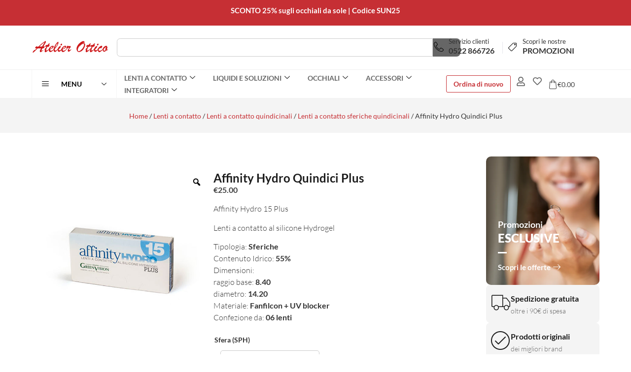

--- FILE ---
content_type: text/html; charset=UTF-8
request_url: https://atelierottico.shop/prodotto/affinity-hydro-quindici-plus/
body_size: 54446
content:
<!doctype html>
<html lang="it-IT" prefix="og: https://ogp.me/ns#">
<head>
	<meta charset="UTF-8">
	<meta name="viewport" content="width=device-width, initial-scale=1">
	<link rel="profile" href="https://gmpg.org/xfn/11">
					<script>document.documentElement.className = document.documentElement.className + ' yes-js js_active js'</script>
			<script id="cookie-law-info-gcm-var-js">
var _ckyGcm = {"status":true,"default_settings":[{"analytics":"denied","advertisement":"denied","functional":"denied","necessary":"granted","ad_user_data":"denied","ad_personalization":"denied","regions":"All"}],"wait_for_update":2000,"url_passthrough":false,"ads_data_redaction":false}</script>
<script id="cookie-law-info-gcm-js" type="text/javascript" src="https://atelierottico.shop/wp-content/plugins/cookie-law-info/lite/frontend/js/gcm.min.js"></script> <script id="cookieyes" type="text/javascript" src="https://cdn-cookieyes.com/client_data/e1fec1f38af3cc04ee47334c/script.js"></script>
<!-- Google Tag Manager for WordPress by gtm4wp.com -->
<script data-cfasync="false" data-pagespeed-no-defer>
	var gtm4wp_datalayer_name = "dataLayer";
	var dataLayer = dataLayer || [];
	const gtm4wp_use_sku_instead = 0;
	const gtm4wp_currency = 'EUR';
	const gtm4wp_product_per_impression = 10;
	const gtm4wp_clear_ecommerce = false;
	const gtm4wp_datalayer_max_timeout = 2000;
</script>
<!-- End Google Tag Manager for WordPress by gtm4wp.com -->
<!-- Ottimizzazione per i motori di ricerca di Rank Math - https://rankmath.com/ -->
<title>Acquista Affinity Hydro Quindici Plus online | Atelier Ottico</title>
<meta name="description" content="Affinity Hydro 15 Plus Lenti a contatto al silicone Hydrogel Tipologia: Sferiche Contenuto Idrico: 55% Dimensioni: raggio base: 8.40 diametro: 14.20 Materiale: Fanfilcon + UV blocker Confezione da: 06 lenti"/>
<meta name="robots" content="follow, index, max-snippet:-1, max-video-preview:-1, max-image-preview:large"/>
<link rel="canonical" href="https://atelierottico.shop/prodotto/affinity-hydro-quindici-plus/" />
<meta property="og:locale" content="it_IT" />
<meta property="og:type" content="product" />
<meta property="og:title" content="Acquista Affinity Hydro Quindici Plus online | Atelier Ottico" />
<meta property="og:description" content="Affinity Hydro 15 Plus Lenti a contatto al silicone Hydrogel Tipologia: Sferiche Contenuto Idrico: 55% Dimensioni: raggio base: 8.40 diametro: 14.20 Materiale: Fanfilcon + UV blocker Confezione da: 06 lenti" />
<meta property="og:url" content="https://atelierottico.shop/prodotto/affinity-hydro-quindici-plus/" />
<meta property="og:site_name" content="Atelier Ottico Montecchio" />
<meta property="og:updated_time" content="2025-07-21T15:48:15+02:00" />
<meta property="og:image" content="https://atelierottico.shop/wp-content/uploads/2025/05/95_grande-1.jpg" />
<meta property="og:image:secure_url" content="https://atelierottico.shop/wp-content/uploads/2025/05/95_grande-1.jpg" />
<meta property="og:image:width" content="600" />
<meta property="og:image:height" content="600" />
<meta property="og:image:alt" content="Affinity Hydro Quindici Plus" />
<meta property="og:image:type" content="image/jpeg" />
<meta property="product:availability" content="instock" />
<meta name="twitter:card" content="summary_large_image" />
<meta name="twitter:title" content="Acquista Affinity Hydro Quindici Plus online | Atelier Ottico" />
<meta name="twitter:description" content="Affinity Hydro 15 Plus Lenti a contatto al silicone Hydrogel Tipologia: Sferiche Contenuto Idrico: 55% Dimensioni: raggio base: 8.40 diametro: 14.20 Materiale: Fanfilcon + UV blocker Confezione da: 06 lenti" />
<meta name="twitter:image" content="https://atelierottico.shop/wp-content/uploads/2025/05/95_grande-1.jpg" />
<meta name="twitter:label1" content="Prezzo" />
<meta name="twitter:data1" content="&euro;25.00" />
<meta name="twitter:label2" content="Disponibilità" />
<meta name="twitter:data2" content="In stock" />
<script type="application/ld+json" class="rank-math-schema">{"@context":"https://schema.org","@graph":[{"@type":"Organization","@id":"https://atelierottico.shop/#organization","name":"Atelier Ottico Montecchio","logo":{"@type":"ImageObject","@id":"https://atelierottico.shop/#logo","url":"https://atelierottico.shop/wp-content/uploads/2023/02/atelier-logo-img.png","contentUrl":"https://atelierottico.shop/wp-content/uploads/2023/02/atelier-logo-img.png","caption":"Atelier Ottico Montecchio","inLanguage":"it-IT","width":"253","height":"50"}},{"@type":"WebSite","@id":"https://atelierottico.shop/#website","url":"https://atelierottico.shop","name":"Atelier Ottico Montecchio","alternateName":"Atelier Ottico","publisher":{"@id":"https://atelierottico.shop/#organization"},"inLanguage":"it-IT"},{"@type":"ImageObject","@id":"https://atelierottico.shop/wp-content/uploads/2025/05/95_grande-1.jpg","url":"https://atelierottico.shop/wp-content/uploads/2025/05/95_grande-1.jpg","width":"600","height":"600","inLanguage":"it-IT"},{"@type":"BreadcrumbList","@id":"https://atelierottico.shop/prodotto/affinity-hydro-quindici-plus/#breadcrumb","itemListElement":[{"@type":"ListItem","position":"1","item":{"@id":"https://atelierottico.shop","name":"Home"}},{"@type":"ListItem","position":"2","item":{"@id":"https://atelierottico.shop/categoria-prodotto/lenti-a-contatto/","name":"Lenti a contatto"}},{"@type":"ListItem","position":"3","item":{"@id":"https://atelierottico.shop/prodotto/affinity-hydro-quindici-plus/","name":"Affinity Hydro Quindici Plus"}}]},{"@type":"ItemPage","@id":"https://atelierottico.shop/prodotto/affinity-hydro-quindici-plus/#webpage","url":"https://atelierottico.shop/prodotto/affinity-hydro-quindici-plus/","name":"Acquista Affinity Hydro Quindici Plus online | Atelier Ottico","datePublished":"2023-01-05T12:12:00+01:00","dateModified":"2025-07-21T15:48:15+02:00","isPartOf":{"@id":"https://atelierottico.shop/#website"},"primaryImageOfPage":{"@id":"https://atelierottico.shop/wp-content/uploads/2025/05/95_grande-1.jpg"},"inLanguage":"it-IT","breadcrumb":{"@id":"https://atelierottico.shop/prodotto/affinity-hydro-quindici-plus/#breadcrumb"}},{"@type":"Product","name":"Acquista Affinity Hydro Quindici Plus online | Atelier Ottico","description":"Acquista subito Affinity Hydro Quindici Plus online. Atelier Ottico: negozio di lenti a contatto, liquidi e soluzioni per le tue lenti.","category":"Lenti a contatto","mainEntityOfPage":{"@id":"https://atelierottico.shop/prodotto/affinity-hydro-quindici-plus/#webpage"},"image":[{"@type":"ImageObject","url":"https://atelierottico.shop/wp-content/uploads/2025/05/95_grande-1.jpg","height":"600","width":"600"}],"offers":{"@type":"Offer","price":"25.00","priceValidUntil":"2027-12-31","priceSpecification":{"price":"25.00","priceCurrency":"EUR","valueAddedTaxIncluded":"true"},"priceCurrency":"EUR","availability":"http://schema.org/InStock","seller":{"@type":"Organization","@id":"https://atelierottico.shop/","name":"Atelier Ottico Montecchio","url":"https://atelierottico.shop","logo":"https://atelierottico.shop/wp-content/uploads/2023/02/atelier-logo-img.png"},"url":"https://atelierottico.shop/prodotto/affinity-hydro-quindici-plus/"},"additionalProperty":[{"@type":"PropertyValue","name":"pa_durata","value":"Quindicinali"},{"@type":"PropertyValue","name":"pa_tipologia","value":"Sferiche"},{"@type":"PropertyValue","name":"pa_brand","value":"GreenVision"}],"@id":"https://atelierottico.shop/prodotto/affinity-hydro-quindici-plus/#richSnippet"}]}</script>
<!-- /Rank Math WordPress SEO plugin -->

<link rel='dns-prefetch' href='//player.vimeo.com' />
<link rel='dns-prefetch' href='//capi-automation.s3.us-east-2.amazonaws.com' />
<link rel="alternate" type="application/rss+xml" title="Atelier Ottico &raquo; Feed" href="https://atelierottico.shop/feed/" />
<link rel="alternate" type="application/rss+xml" title="Atelier Ottico &raquo; Feed dei commenti" href="https://atelierottico.shop/comments/feed/" />
<link rel="alternate" title="oEmbed (JSON)" type="application/json+oembed" href="https://atelierottico.shop/wp-json/oembed/1.0/embed?url=https%3A%2F%2Fatelierottico.shop%2Fprodotto%2Faffinity-hydro-quindici-plus%2F" />
<link rel="alternate" title="oEmbed (XML)" type="text/xml+oembed" href="https://atelierottico.shop/wp-json/oembed/1.0/embed?url=https%3A%2F%2Fatelierottico.shop%2Fprodotto%2Faffinity-hydro-quindici-plus%2F&#038;format=xml" />
<style id='wp-img-auto-sizes-contain-inline-css'>
img:is([sizes=auto i],[sizes^="auto," i]){contain-intrinsic-size:3000px 1500px}
/*# sourceURL=wp-img-auto-sizes-contain-inline-css */
</style>
<link rel='stylesheet' id='gestpay-for-woocommerce-css-css' href='https://atelierottico.shop/wp-content/plugins/gestpay-for-woocommerce/gestpay-for-woocommerce.css?ver=c39e08fe72f7ea25e5fec701121230c1' media='all' />
<link rel='stylesheet' id='premium-addons-css' href='https://atelierottico.shop/wp-content/plugins/premium-addons-for-elementor/assets/frontend/min-css/premium-addons.min.css?ver=4.11.63' media='all' />
<style id='wp-emoji-styles-inline-css'>

	img.wp-smiley, img.emoji {
		display: inline !important;
		border: none !important;
		box-shadow: none !important;
		height: 1em !important;
		width: 1em !important;
		margin: 0 0.07em !important;
		vertical-align: -0.1em !important;
		background: none !important;
		padding: 0 !important;
	}
/*# sourceURL=wp-emoji-styles-inline-css */
</style>
<link rel='stylesheet' id='wp-block-library-css' href='https://atelierottico.shop/wp-includes/css/dist/block-library/style.min.css?ver=c39e08fe72f7ea25e5fec701121230c1' media='all' />
<style id='getwooplugins-attribute-filter-style-inline-css'>
/*!
 * Variation Swatches for WooCommerce - PRO
 *
 * Author: Emran Ahmed ( emran.bd.08@gmail.com )
 * Date: 11/11/2025, 05:36:05 pm
 * Released under the GPLv3 license.
 */
.storepress-search-list-wrapper{display:flex;flex-direction:column;gap:1px}.storepress-components-search-control{margin-bottom:0!important;position:relative}.storepress-components-search-control input[type=search].storepress-components-search-control__input{border:1px solid #949494;border-radius:2px;box-shadow:0 0 0 transparent;font-family:-apple-system,BlinkMacSystemFont,Segoe UI,Roboto,Oxygen-Sans,Ubuntu,Cantarell,Helvetica Neue,sans-serif;padding:6px 8px;transition:box-shadow .1s linear}@media(prefers-reduced-motion:reduce){.storepress-components-search-control input[type=search].storepress-components-search-control__input{transition-delay:0s;transition-duration:0s}}.storepress-components-search-control input[type=search].storepress-components-search-control__input{line-height:normal}@media(min-width:600px){.storepress-components-search-control input[type=search].storepress-components-search-control__input{font-size:13px;line-height:normal}}.storepress-components-search-control input[type=search].storepress-components-search-control__input:focus{border-color:var(--wp-admin-theme-color);box-shadow:0 0 0 .5px var(--wp-admin-theme-color);outline:2px solid transparent}.storepress-components-search-control input[type=search].storepress-components-search-control__input::-webkit-input-placeholder{color:rgba(30,30,30,.62)}.storepress-components-search-control input[type=search].storepress-components-search-control__input::-moz-placeholder{color:rgba(30,30,30,.62);opacity:1}.storepress-components-search-control input[type=search].storepress-components-search-control__input:-ms-input-placeholder{color:rgba(30,30,30,.62)}.storepress-components-search-control input[type=search].storepress-components-search-control__input{background:#f0f0f0;border:none;display:block;font-size:16px;height:48px;margin-left:0;margin-right:0;padding:16px 48px 16px 16px;width:100%}@media(min-width:600px){.storepress-components-search-control input[type=search].storepress-components-search-control__input{font-size:13px}}.storepress-components-search-control input[type=search].storepress-components-search-control__input:focus{background:#fff;box-shadow:inset 0 0 0 var(--wp-admin-border-width-focus) var(--wp-components-color-accent,var(--wp-admin-theme-color,#3858e9))}.storepress-components-search-control input[type=search].storepress-components-search-control__input::-moz-placeholder{color:#757575}.storepress-components-search-control input[type=search].storepress-components-search-control__input::placeholder{color:#757575}.storepress-components-search-control input[type=search].storepress-components-search-control__input::-webkit-search-cancel-button,.storepress-components-search-control input[type=search].storepress-components-search-control__input::-webkit-search-decoration,.storepress-components-search-control input[type=search].storepress-components-search-control__input::-webkit-search-results-button,.storepress-components-search-control input[type=search].storepress-components-search-control__input::-webkit-search-results-decoration{-webkit-appearance:none}.storepress-components-search-control__icon{align-items:center;bottom:0;display:flex;justify-content:center;position:absolute;right:12px;top:0;width:24px}.storepress-components-search-control__icon>svg{margin:8px 0}.storepress-components-search-control__input-wrapper{position:relative}.storepress-search-list-search-result-wrapper{border:1px solid #f0f0f0}.storepress-search-list-search-result-wrapper li,.storepress-search-list-search-result-wrapper ul{list-style:none;margin:0;padding:0}.storepress-search-list-search-result-wrapper ul{border:1px solid #f0f0f0;max-height:40vh;overflow:auto}.storepress-search-list-search-result-wrapper li{align-items:center;border-bottom:1px solid #f0f0f0;color:#2f2f2f;display:flex;font-family:-apple-system,BlinkMacSystemFont,Segoe UI,Roboto,Oxygen-Sans,Ubuntu,Cantarell,Helvetica Neue,sans-serif;font-size:13px;gap:5px;padding:8px}.storepress-search-list-search-result-wrapper li.selected,.storepress-search-list-search-result-wrapper li:hover{background-color:#f0f0f0}.storepress-search-list-search-result-wrapper li:last-child{border-bottom:none}.storepress-search-list-search-result-wrapper li input{height:20px;margin:0;padding:0;width:20px}.storepress-search-list-search-result-wrapper li input[type=radio]{-webkit-appearance:auto;box-shadow:none}.storepress-search-list-search-result-wrapper li input[type=radio]:before{display:none}.storepress-search-list-search-result-wrapper li .storepress-search-list-search-result-item{background-color:#fff}.storepress-search-list-search-result-wrapper li .storepress-search-list-search-result-item__label{cursor:pointer}.storepress-search-list-search-result-wrapper li .storepress-search-list-search-result-item__title{box-sizing:content-box;height:20px;padding:4px}.storepress-search-list-search-result-wrapper li .storepress-search-list-search-result-item__meta{background-color:#ddd;border-radius:5px;padding:4px}
.wp-block-getwooplugins-attribute-filter .filter-items{display:flex;flex-direction:column;float:none!important;gap:10px;margin:0;padding:0}.wp-block-getwooplugins-attribute-filter .filter-items li{list-style:none}.wp-block-getwooplugins-attribute-filter .filter-items.enabled-filter-display-limit-mode .filter-item:not(.selected):nth-child(n+10){display:none!important}.wp-block-getwooplugins-attribute-filter .filter-items.enabled-filter-display-limit-mode .filter-item-more{align-self:flex-end;display:flex}.wp-block-getwooplugins-attribute-filter.is-style-button .filter-items.enabled-filter-display-limit-mode .filter-item-more{align-items:center;align-self:auto}.wp-block-getwooplugins-attribute-filter .filter-item-more{display:none}.wp-block-getwooplugins-attribute-filter .filter-item{align-items:center;display:flex;flex-direction:row;gap:10px;justify-content:space-between}.wp-block-getwooplugins-attribute-filter .filter-item .item{border:2px solid #fff;box-shadow:var(--wvs-item-box-shadow,0 0 0 1px #a8a8a8);box-sizing:border-box;display:block;height:100%;transition:box-shadow .2s ease;width:100%}.wp-block-getwooplugins-attribute-filter .filter-item .item:hover{box-shadow:var(--wvs-hover-item-box-shadow,0 0 0 3px #ddd)}.wp-block-getwooplugins-attribute-filter .filter-item .text{display:inline-block;font-size:.875em}.wp-block-getwooplugins-attribute-filter .filter-item.style-squared .count,.wp-block-getwooplugins-attribute-filter .filter-item.style-squared .item{border-radius:3px}.wp-block-getwooplugins-attribute-filter .filter-item.style-rounded .item{border-radius:100%}.wp-block-getwooplugins-attribute-filter .filter-item.style-rounded .count{border-radius:12px}.wp-block-getwooplugins-attribute-filter .filter-item-wrapper{align-items:center;display:flex;gap:10px}.wp-block-getwooplugins-attribute-filter .filter-item-contents{display:flex;height:var(--wvs-archive-product-item-height,30px);justify-content:center;position:relative;width:var(--wvs-archive-product-item-width,30px)}.wp-block-getwooplugins-attribute-filter .filter-item .count{border:1px solid rgba(0,0,0,.102);color:#000;font-size:12px;line-height:10px;min-width:10px;padding:5px;text-align:center}.wp-block-getwooplugins-attribute-filter .filter-item-inner{width:100%}.wp-block-getwooplugins-attribute-filter .filter-item.selected{order:-1}.wp-block-getwooplugins-attribute-filter .filter-item.selected .item{box-shadow:var(--wvs-selected-item-box-shadow,0 0 0 2px #000)}.wp-block-getwooplugins-attribute-filter .filter-item.selected .filter-item-inner:before{background-image:var(--wvs-tick);background-position:50%;background-repeat:no-repeat;background-size:60%;content:" ";display:block;height:100%;position:absolute;width:100%}.wp-block-getwooplugins-attribute-filter .filter-item.selected .count{background:#000;border:1px solid #000;color:#fff}.wp-block-getwooplugins-attribute-filter.is-style-button .filter-items{flex-direction:row;flex-wrap:wrap}.wp-block-getwooplugins-attribute-filter.is-style-button .filter-item{border:1px solid rgba(0,0,0,.102);border-radius:3px;margin:0;padding:5px 8px 5px 5px}.wp-block-getwooplugins-attribute-filter.is-style-button .filter-item.style-rounded{border-radius:40px}.wp-block-getwooplugins-attribute-filter.is-style-button .filter-item.selected{border:1px solid #000}

/*# sourceURL=https://atelierottico.shop/wp-content/plugins/woo-variation-swatches-pro/build/attribute-filter/style-index.css */
</style>
<link rel='stylesheet' id='yith-wcwl-add-to-wishlist-css' href='https://atelierottico.shop/wp-content/plugins/yith-woocommerce-wishlist/assets/css/frontend/add-to-wishlist.css?ver=4.11.0' media='all' />
<style id='yith-wcwl-add-to-wishlist-inline-css'>
 :root { --add-to-wishlist-icon-color: #ccc; --added-to-wishlist-icon-color: #C62F34; --color-add-to-wishlist-background: #333333; --color-add-to-wishlist-text: #FFFFFF; --color-add-to-wishlist-border: #333333; --color-add-to-wishlist-background-hover: #333333; --color-add-to-wishlist-text-hover: #FFFFFF; --color-add-to-wishlist-border-hover: #333333; --rounded-corners-radius: 16px; --color-add-to-cart-background: #333333; --color-add-to-cart-text: #FFFFFF; --color-add-to-cart-border: #333333; --color-add-to-cart-background-hover: #4F4F4F; --color-add-to-cart-text-hover: #FFFFFF; --color-add-to-cart-border-hover: #4F4F4F; --add-to-cart-rounded-corners-radius: 16px; --color-button-style-1-background: #333333; --color-button-style-1-text: #FFFFFF; --color-button-style-1-border: #333333; --color-button-style-1-background-hover: #4F4F4F; --color-button-style-1-text-hover: #FFFFFF; --color-button-style-1-border-hover: #4F4F4F; --color-button-style-2-background: #333333; --color-button-style-2-text: #FFFFFF; --color-button-style-2-border: #333333; --color-button-style-2-background-hover: #4F4F4F; --color-button-style-2-text-hover: #FFFFFF; --color-button-style-2-border-hover: #4F4F4F; --color-wishlist-table-background: #ffffff; --color-wishlist-table-text: #6d6c6c; --color-wishlist-table-border: #cccccc; --color-headers-background: #F4F4F4; --color-share-button-color: #FFFFFF; --color-share-button-color-hover: #FFFFFF; --color-fb-button-background: #39599E; --color-fb-button-background-hover: #595A5A; --color-tw-button-background: #45AFE2; --color-tw-button-background-hover: #595A5A; --color-pr-button-background: #AB2E31; --color-pr-button-background-hover: #595A5A; --color-em-button-background: rgb(198,47,52); --color-em-button-background-hover: #595A5A; --color-wa-button-background: #00A901; --color-wa-button-background-hover: #595A5A; --feedback-duration: 3s } 
/*# sourceURL=yith-wcwl-add-to-wishlist-inline-css */
</style>
<link rel='stylesheet' id='jquery-selectBox-css' href='https://atelierottico.shop/wp-content/plugins/yith-woocommerce-wishlist/assets/css/jquery.selectBox.css?ver=1.2.0' media='all' />
<link rel='stylesheet' id='woocommerce_prettyPhoto_css-css' href='//atelierottico.shop/wp-content/plugins/woocommerce/assets/css/prettyPhoto.css?ver=3.1.6' media='all' />
<link rel='stylesheet' id='yith-wcwl-main-css' href='https://atelierottico.shop/wp-content/plugins/yith-woocommerce-wishlist/assets/css/style.css?ver=4.11.0' media='all' />
<style id='yith-wcwl-main-inline-css'>
 :root { --add-to-wishlist-icon-color: #ccc; --added-to-wishlist-icon-color: #C62F34; --color-add-to-wishlist-background: #333333; --color-add-to-wishlist-text: #FFFFFF; --color-add-to-wishlist-border: #333333; --color-add-to-wishlist-background-hover: #333333; --color-add-to-wishlist-text-hover: #FFFFFF; --color-add-to-wishlist-border-hover: #333333; --rounded-corners-radius: 16px; --color-add-to-cart-background: #333333; --color-add-to-cart-text: #FFFFFF; --color-add-to-cart-border: #333333; --color-add-to-cart-background-hover: #4F4F4F; --color-add-to-cart-text-hover: #FFFFFF; --color-add-to-cart-border-hover: #4F4F4F; --add-to-cart-rounded-corners-radius: 16px; --color-button-style-1-background: #333333; --color-button-style-1-text: #FFFFFF; --color-button-style-1-border: #333333; --color-button-style-1-background-hover: #4F4F4F; --color-button-style-1-text-hover: #FFFFFF; --color-button-style-1-border-hover: #4F4F4F; --color-button-style-2-background: #333333; --color-button-style-2-text: #FFFFFF; --color-button-style-2-border: #333333; --color-button-style-2-background-hover: #4F4F4F; --color-button-style-2-text-hover: #FFFFFF; --color-button-style-2-border-hover: #4F4F4F; --color-wishlist-table-background: #ffffff; --color-wishlist-table-text: #6d6c6c; --color-wishlist-table-border: #cccccc; --color-headers-background: #F4F4F4; --color-share-button-color: #FFFFFF; --color-share-button-color-hover: #FFFFFF; --color-fb-button-background: #39599E; --color-fb-button-background-hover: #595A5A; --color-tw-button-background: #45AFE2; --color-tw-button-background-hover: #595A5A; --color-pr-button-background: #AB2E31; --color-pr-button-background-hover: #595A5A; --color-em-button-background: rgb(198,47,52); --color-em-button-background-hover: #595A5A; --color-wa-button-background: #00A901; --color-wa-button-background-hover: #595A5A; --feedback-duration: 3s } 
/*# sourceURL=yith-wcwl-main-inline-css */
</style>
<style id='global-styles-inline-css'>
:root{--wp--preset--aspect-ratio--square: 1;--wp--preset--aspect-ratio--4-3: 4/3;--wp--preset--aspect-ratio--3-4: 3/4;--wp--preset--aspect-ratio--3-2: 3/2;--wp--preset--aspect-ratio--2-3: 2/3;--wp--preset--aspect-ratio--16-9: 16/9;--wp--preset--aspect-ratio--9-16: 9/16;--wp--preset--color--black: #000000;--wp--preset--color--cyan-bluish-gray: #abb8c3;--wp--preset--color--white: #ffffff;--wp--preset--color--pale-pink: #f78da7;--wp--preset--color--vivid-red: #cf2e2e;--wp--preset--color--luminous-vivid-orange: #ff6900;--wp--preset--color--luminous-vivid-amber: #fcb900;--wp--preset--color--light-green-cyan: #7bdcb5;--wp--preset--color--vivid-green-cyan: #00d084;--wp--preset--color--pale-cyan-blue: #8ed1fc;--wp--preset--color--vivid-cyan-blue: #0693e3;--wp--preset--color--vivid-purple: #9b51e0;--wp--preset--gradient--vivid-cyan-blue-to-vivid-purple: linear-gradient(135deg,rgb(6,147,227) 0%,rgb(155,81,224) 100%);--wp--preset--gradient--light-green-cyan-to-vivid-green-cyan: linear-gradient(135deg,rgb(122,220,180) 0%,rgb(0,208,130) 100%);--wp--preset--gradient--luminous-vivid-amber-to-luminous-vivid-orange: linear-gradient(135deg,rgb(252,185,0) 0%,rgb(255,105,0) 100%);--wp--preset--gradient--luminous-vivid-orange-to-vivid-red: linear-gradient(135deg,rgb(255,105,0) 0%,rgb(207,46,46) 100%);--wp--preset--gradient--very-light-gray-to-cyan-bluish-gray: linear-gradient(135deg,rgb(238,238,238) 0%,rgb(169,184,195) 100%);--wp--preset--gradient--cool-to-warm-spectrum: linear-gradient(135deg,rgb(74,234,220) 0%,rgb(151,120,209) 20%,rgb(207,42,186) 40%,rgb(238,44,130) 60%,rgb(251,105,98) 80%,rgb(254,248,76) 100%);--wp--preset--gradient--blush-light-purple: linear-gradient(135deg,rgb(255,206,236) 0%,rgb(152,150,240) 100%);--wp--preset--gradient--blush-bordeaux: linear-gradient(135deg,rgb(254,205,165) 0%,rgb(254,45,45) 50%,rgb(107,0,62) 100%);--wp--preset--gradient--luminous-dusk: linear-gradient(135deg,rgb(255,203,112) 0%,rgb(199,81,192) 50%,rgb(65,88,208) 100%);--wp--preset--gradient--pale-ocean: linear-gradient(135deg,rgb(255,245,203) 0%,rgb(182,227,212) 50%,rgb(51,167,181) 100%);--wp--preset--gradient--electric-grass: linear-gradient(135deg,rgb(202,248,128) 0%,rgb(113,206,126) 100%);--wp--preset--gradient--midnight: linear-gradient(135deg,rgb(2,3,129) 0%,rgb(40,116,252) 100%);--wp--preset--font-size--small: 13px;--wp--preset--font-size--medium: 20px;--wp--preset--font-size--large: 36px;--wp--preset--font-size--x-large: 42px;--wp--preset--spacing--20: 0.44rem;--wp--preset--spacing--30: 0.67rem;--wp--preset--spacing--40: 1rem;--wp--preset--spacing--50: 1.5rem;--wp--preset--spacing--60: 2.25rem;--wp--preset--spacing--70: 3.38rem;--wp--preset--spacing--80: 5.06rem;--wp--preset--shadow--natural: 6px 6px 9px rgba(0, 0, 0, 0.2);--wp--preset--shadow--deep: 12px 12px 50px rgba(0, 0, 0, 0.4);--wp--preset--shadow--sharp: 6px 6px 0px rgba(0, 0, 0, 0.2);--wp--preset--shadow--outlined: 6px 6px 0px -3px rgb(255, 255, 255), 6px 6px rgb(0, 0, 0);--wp--preset--shadow--crisp: 6px 6px 0px rgb(0, 0, 0);}:root { --wp--style--global--content-size: 800px;--wp--style--global--wide-size: 1200px; }:where(body) { margin: 0; }.wp-site-blocks > .alignleft { float: left; margin-right: 2em; }.wp-site-blocks > .alignright { float: right; margin-left: 2em; }.wp-site-blocks > .aligncenter { justify-content: center; margin-left: auto; margin-right: auto; }:where(.wp-site-blocks) > * { margin-block-start: 24px; margin-block-end: 0; }:where(.wp-site-blocks) > :first-child { margin-block-start: 0; }:where(.wp-site-blocks) > :last-child { margin-block-end: 0; }:root { --wp--style--block-gap: 24px; }:root :where(.is-layout-flow) > :first-child{margin-block-start: 0;}:root :where(.is-layout-flow) > :last-child{margin-block-end: 0;}:root :where(.is-layout-flow) > *{margin-block-start: 24px;margin-block-end: 0;}:root :where(.is-layout-constrained) > :first-child{margin-block-start: 0;}:root :where(.is-layout-constrained) > :last-child{margin-block-end: 0;}:root :where(.is-layout-constrained) > *{margin-block-start: 24px;margin-block-end: 0;}:root :where(.is-layout-flex){gap: 24px;}:root :where(.is-layout-grid){gap: 24px;}.is-layout-flow > .alignleft{float: left;margin-inline-start: 0;margin-inline-end: 2em;}.is-layout-flow > .alignright{float: right;margin-inline-start: 2em;margin-inline-end: 0;}.is-layout-flow > .aligncenter{margin-left: auto !important;margin-right: auto !important;}.is-layout-constrained > .alignleft{float: left;margin-inline-start: 0;margin-inline-end: 2em;}.is-layout-constrained > .alignright{float: right;margin-inline-start: 2em;margin-inline-end: 0;}.is-layout-constrained > .aligncenter{margin-left: auto !important;margin-right: auto !important;}.is-layout-constrained > :where(:not(.alignleft):not(.alignright):not(.alignfull)){max-width: var(--wp--style--global--content-size);margin-left: auto !important;margin-right: auto !important;}.is-layout-constrained > .alignwide{max-width: var(--wp--style--global--wide-size);}body .is-layout-flex{display: flex;}.is-layout-flex{flex-wrap: wrap;align-items: center;}.is-layout-flex > :is(*, div){margin: 0;}body .is-layout-grid{display: grid;}.is-layout-grid > :is(*, div){margin: 0;}body{padding-top: 0px;padding-right: 0px;padding-bottom: 0px;padding-left: 0px;}a:where(:not(.wp-element-button)){text-decoration: underline;}:root :where(.wp-element-button, .wp-block-button__link){background-color: #32373c;border-width: 0;color: #fff;font-family: inherit;font-size: inherit;font-style: inherit;font-weight: inherit;letter-spacing: inherit;line-height: inherit;padding-top: calc(0.667em + 2px);padding-right: calc(1.333em + 2px);padding-bottom: calc(0.667em + 2px);padding-left: calc(1.333em + 2px);text-decoration: none;text-transform: inherit;}.has-black-color{color: var(--wp--preset--color--black) !important;}.has-cyan-bluish-gray-color{color: var(--wp--preset--color--cyan-bluish-gray) !important;}.has-white-color{color: var(--wp--preset--color--white) !important;}.has-pale-pink-color{color: var(--wp--preset--color--pale-pink) !important;}.has-vivid-red-color{color: var(--wp--preset--color--vivid-red) !important;}.has-luminous-vivid-orange-color{color: var(--wp--preset--color--luminous-vivid-orange) !important;}.has-luminous-vivid-amber-color{color: var(--wp--preset--color--luminous-vivid-amber) !important;}.has-light-green-cyan-color{color: var(--wp--preset--color--light-green-cyan) !important;}.has-vivid-green-cyan-color{color: var(--wp--preset--color--vivid-green-cyan) !important;}.has-pale-cyan-blue-color{color: var(--wp--preset--color--pale-cyan-blue) !important;}.has-vivid-cyan-blue-color{color: var(--wp--preset--color--vivid-cyan-blue) !important;}.has-vivid-purple-color{color: var(--wp--preset--color--vivid-purple) !important;}.has-black-background-color{background-color: var(--wp--preset--color--black) !important;}.has-cyan-bluish-gray-background-color{background-color: var(--wp--preset--color--cyan-bluish-gray) !important;}.has-white-background-color{background-color: var(--wp--preset--color--white) !important;}.has-pale-pink-background-color{background-color: var(--wp--preset--color--pale-pink) !important;}.has-vivid-red-background-color{background-color: var(--wp--preset--color--vivid-red) !important;}.has-luminous-vivid-orange-background-color{background-color: var(--wp--preset--color--luminous-vivid-orange) !important;}.has-luminous-vivid-amber-background-color{background-color: var(--wp--preset--color--luminous-vivid-amber) !important;}.has-light-green-cyan-background-color{background-color: var(--wp--preset--color--light-green-cyan) !important;}.has-vivid-green-cyan-background-color{background-color: var(--wp--preset--color--vivid-green-cyan) !important;}.has-pale-cyan-blue-background-color{background-color: var(--wp--preset--color--pale-cyan-blue) !important;}.has-vivid-cyan-blue-background-color{background-color: var(--wp--preset--color--vivid-cyan-blue) !important;}.has-vivid-purple-background-color{background-color: var(--wp--preset--color--vivid-purple) !important;}.has-black-border-color{border-color: var(--wp--preset--color--black) !important;}.has-cyan-bluish-gray-border-color{border-color: var(--wp--preset--color--cyan-bluish-gray) !important;}.has-white-border-color{border-color: var(--wp--preset--color--white) !important;}.has-pale-pink-border-color{border-color: var(--wp--preset--color--pale-pink) !important;}.has-vivid-red-border-color{border-color: var(--wp--preset--color--vivid-red) !important;}.has-luminous-vivid-orange-border-color{border-color: var(--wp--preset--color--luminous-vivid-orange) !important;}.has-luminous-vivid-amber-border-color{border-color: var(--wp--preset--color--luminous-vivid-amber) !important;}.has-light-green-cyan-border-color{border-color: var(--wp--preset--color--light-green-cyan) !important;}.has-vivid-green-cyan-border-color{border-color: var(--wp--preset--color--vivid-green-cyan) !important;}.has-pale-cyan-blue-border-color{border-color: var(--wp--preset--color--pale-cyan-blue) !important;}.has-vivid-cyan-blue-border-color{border-color: var(--wp--preset--color--vivid-cyan-blue) !important;}.has-vivid-purple-border-color{border-color: var(--wp--preset--color--vivid-purple) !important;}.has-vivid-cyan-blue-to-vivid-purple-gradient-background{background: var(--wp--preset--gradient--vivid-cyan-blue-to-vivid-purple) !important;}.has-light-green-cyan-to-vivid-green-cyan-gradient-background{background: var(--wp--preset--gradient--light-green-cyan-to-vivid-green-cyan) !important;}.has-luminous-vivid-amber-to-luminous-vivid-orange-gradient-background{background: var(--wp--preset--gradient--luminous-vivid-amber-to-luminous-vivid-orange) !important;}.has-luminous-vivid-orange-to-vivid-red-gradient-background{background: var(--wp--preset--gradient--luminous-vivid-orange-to-vivid-red) !important;}.has-very-light-gray-to-cyan-bluish-gray-gradient-background{background: var(--wp--preset--gradient--very-light-gray-to-cyan-bluish-gray) !important;}.has-cool-to-warm-spectrum-gradient-background{background: var(--wp--preset--gradient--cool-to-warm-spectrum) !important;}.has-blush-light-purple-gradient-background{background: var(--wp--preset--gradient--blush-light-purple) !important;}.has-blush-bordeaux-gradient-background{background: var(--wp--preset--gradient--blush-bordeaux) !important;}.has-luminous-dusk-gradient-background{background: var(--wp--preset--gradient--luminous-dusk) !important;}.has-pale-ocean-gradient-background{background: var(--wp--preset--gradient--pale-ocean) !important;}.has-electric-grass-gradient-background{background: var(--wp--preset--gradient--electric-grass) !important;}.has-midnight-gradient-background{background: var(--wp--preset--gradient--midnight) !important;}.has-small-font-size{font-size: var(--wp--preset--font-size--small) !important;}.has-medium-font-size{font-size: var(--wp--preset--font-size--medium) !important;}.has-large-font-size{font-size: var(--wp--preset--font-size--large) !important;}.has-x-large-font-size{font-size: var(--wp--preset--font-size--x-large) !important;}
:root :where(.wp-block-pullquote){font-size: 1.5em;line-height: 1.6;}
/*# sourceURL=global-styles-inline-css */
</style>
<link rel='stylesheet' id='frontcss-css' href='https://atelierottico.shop/wp-content/plugins/product-video-for-woocommerce/front/css/afpv_front.css?ver=3.4.1' media='all' />
<link rel='stylesheet' id='fontawesome-icons-css' href='https://atelierottico.shop/wp-content/plugins/product-video-for-woocommerce/front/js/fontawesome/css/fontawesome.min.css?ver=6.0.0' media='all' />
<link rel='stylesheet' id='fontawesome-min-css' href='https://atelierottico.shop/wp-content/plugins/product-video-for-woocommerce/front/js/fontawesome/css/all.min.css?ver=6.0.0' media='all' />
<link rel='stylesheet' id='photoswipe-css' href='https://atelierottico.shop/wp-content/plugins/woocommerce/assets/css/photoswipe/photoswipe.min.css?ver=10.4.3' media='all' />
<link rel='stylesheet' id='photoswipe-default-skin-css' href='https://atelierottico.shop/wp-content/plugins/woocommerce/assets/css/photoswipe/default-skin/default-skin.min.css?ver=10.4.3' media='all' />
<link rel='stylesheet' id='woocommerce-layout-css' href='https://atelierottico.shop/wp-content/plugins/woocommerce/assets/css/woocommerce-layout.css?ver=10.4.3' media='all' />
<link rel='stylesheet' id='woocommerce-smallscreen-css' href='https://atelierottico.shop/wp-content/plugins/woocommerce/assets/css/woocommerce-smallscreen.css?ver=10.4.3' media='only screen and (max-width: 768px)' />
<link rel='stylesheet' id='woocommerce-general-css' href='https://atelierottico.shop/wp-content/plugins/woocommerce/assets/css/woocommerce.css?ver=10.4.3' media='all' />
<style id='woocommerce-inline-inline-css'>
.woocommerce form .form-row .required { visibility: visible; }
/*# sourceURL=woocommerce-inline-inline-css */
</style>
<link rel='stylesheet' id='swiper-css' href='https://atelierottico.shop/wp-content/plugins/elementor/assets/lib/swiper/v8/css/swiper.min.css?ver=8.4.5' media='all' />
<link rel='stylesheet' id='dashicons-css' href='https://atelierottico.shop/wp-includes/css/dashicons.min.css?ver=c39e08fe72f7ea25e5fec701121230c1' media='all' />
<style id='dashicons-inline-css'>
[data-font="Dashicons"]:before {font-family: 'Dashicons' !important;content: attr(data-icon) !important;speak: none !important;font-weight: normal !important;font-variant: normal !important;text-transform: none !important;line-height: 1 !important;font-style: normal !important;-webkit-font-smoothing: antialiased !important;-moz-osx-font-smoothing: grayscale !important;}
/*# sourceURL=dashicons-inline-css */
</style>
<link rel='stylesheet' id='rtwpvg-css' href='https://atelierottico.shop/wp-content/plugins/woo-product-variation-gallery/assets/css/rtwpvg.min.css?ver=1768884111' media='all' />
<style id='rtwpvg-inline-css'>
		
			:root {
				--rtwpvg-thumbnail-gap: 0px;
				--rtwpvg-gallery-margin-bottom: 30px;
			}
							.rtwpvg-images .rtwpvg-wrapper.loading-rtwpvg::after {
					background: url('https://atelierottico.shop/wp-content/plugins/woo-product-variation-gallery/assets/images/ajax-loader.gif') no-repeat center center;;
				}
						/* Large Screen / Default Width */
			.rtwpvg-images {
				max-width: 46%;
				width: 100%;
				float: none;
			}

			/* MD, Desktops */
			
			/* SM Devices, Tablets */
						@media only screen and (max-width: 768px) {
				.rtwpvg-images {
					max-width: 100% !important;
				}
			}

			
			/* XSM Devices, Phones */
						@media only screen and (max-width: 480px) {
				.rtwpvg-images {
					max-width: 100% !important;
				}
			}
			
					
		
/*# sourceURL=rtwpvg-inline-css */
</style>
<link rel='stylesheet' id='woo-variation-swatches-css' href='https://atelierottico.shop/wp-content/plugins/woo-variation-swatches/assets/css/frontend.min.css?ver=1765961008' media='all' />
<style id='woo-variation-swatches-inline-css'>
:root {
--wvs-tick:url("data:image/svg+xml;utf8,%3Csvg filter='drop-shadow(0px 0px 2px rgb(0 0 0 / .8))' xmlns='http://www.w3.org/2000/svg'  viewBox='0 0 30 30'%3E%3Cpath fill='none' stroke='%23ffffff' stroke-linecap='round' stroke-linejoin='round' stroke-width='4' d='M4 16L11 23 27 7'/%3E%3C/svg%3E");

--wvs-cross:url("data:image/svg+xml;utf8,%3Csvg filter='drop-shadow(0px 0px 5px rgb(255 255 255 / .6))' xmlns='http://www.w3.org/2000/svg' width='72px' height='72px' viewBox='0 0 24 24'%3E%3Cpath fill='none' stroke='%23c62f34' stroke-linecap='round' stroke-width='0.6' d='M5 5L19 19M19 5L5 19'/%3E%3C/svg%3E");
--wvs-position:center;
--wvs-single-product-large-item-width:40px;
--wvs-single-product-large-item-height:40px;
--wvs-single-product-large-item-font-size:16px;
--wvs-single-product-item-width:100px;
--wvs-single-product-item-height:100px;
--wvs-single-product-item-font-size:16px;
--wvs-archive-product-item-width:30px;
--wvs-archive-product-item-height:30px;
--wvs-archive-product-item-font-size:16px;
--wvs-tooltip-background-color:#333333;
--wvs-tooltip-text-color:#FFFFFF;
--wvs-item-box-shadow:0 0 0 1px #a8a8a8;
--wvs-item-background-color:#FFFFFF;
--wvs-item-text-color:#000000;
--wvs-hover-item-box-shadow:0 0 0 3px #000000;
--wvs-hover-item-background-color:#FFFFFF;
--wvs-hover-item-text-color:#000000;
--wvs-selected-item-box-shadow:0 0 0 2px #000000;
--wvs-selected-item-background-color:#FFFFFF;
--wvs-selected-item-text-color:#000000}
/*# sourceURL=woo-variation-swatches-inline-css */
</style>
<link rel='stylesheet' id='gateway-css' href='https://atelierottico.shop/wp-content/plugins/woocommerce-paypal-payments/modules/ppcp-button/assets/css/gateway.css?ver=3.3.2' media='all' />
<link rel='stylesheet' id='lightgallery-css' href='https://atelierottico.shop/wp-content/plugins/wpc-product-videos/assets/libs/lightgallery/css/lightgallery.min.css?ver=c39e08fe72f7ea25e5fec701121230c1' media='all' />
<link rel='stylesheet' id='wpcpv-feather-css' href='https://atelierottico.shop/wp-content/plugins/wpc-product-videos/assets/libs/feather/feather.css?ver=c39e08fe72f7ea25e5fec701121230c1' media='all' />
<link rel='stylesheet' id='wpcpv-frontend-css' href='https://atelierottico.shop/wp-content/plugins/wpc-product-videos/assets/css/frontend.css?ver=c39e08fe72f7ea25e5fec701121230c1' media='all' />
<link rel='stylesheet' id='wcsatt-css-css' href='https://atelierottico.shop/wp-content/plugins/woocommerce-all-products-for-subscriptions/assets/css/frontend/woocommerce.css?ver=6.1.0' media='all' />
<link rel='stylesheet' id='hello-elementor-css' href='https://atelierottico.shop/wp-content/themes/hello-elementor/assets/css/reset.css?ver=3.4.5' media='all' />
<link rel='stylesheet' id='hello-elementor-theme-style-css' href='https://atelierottico.shop/wp-content/themes/hello-elementor/assets/css/theme.css?ver=3.4.5' media='all' />
<link rel='stylesheet' id='hello-elementor-header-footer-css' href='https://atelierottico.shop/wp-content/themes/hello-elementor/assets/css/header-footer.css?ver=3.4.5' media='all' />
<link rel='stylesheet' id='chld_thm_cfg_child-css' href='https://atelierottico.shop/wp-content/themes/hello-elementor-child/style.css?ver=c39e08fe72f7ea25e5fec701121230c1' media='all' />
<link rel='stylesheet' id='elementor-frontend-css' href='https://atelierottico.shop/wp-content/plugins/elementor/assets/css/frontend.min.css?ver=3.34.1' media='all' />
<link rel='stylesheet' id='elementor-post-20926-css' href='https://atelierottico.shop/wp-content/uploads/elementor/css/post-20926.css?ver=1768833876' media='all' />
<link rel='stylesheet' id='widget-image-css' href='https://atelierottico.shop/wp-content/plugins/elementor/assets/css/widget-image.min.css?ver=3.34.1' media='all' />
<link rel='stylesheet' id='widget-search-css' href='https://atelierottico.shop/wp-content/plugins/elementor-pro/assets/css/widget-search.min.css?ver=3.33.2' media='all' />
<link rel='stylesheet' id='widget-woocommerce-menu-cart-css' href='https://atelierottico.shop/wp-content/plugins/elementor-pro/assets/css/widget-woocommerce-menu-cart.min.css?ver=3.33.2' media='all' />
<link rel='stylesheet' id='e-sticky-css' href='https://atelierottico.shop/wp-content/plugins/elementor-pro/assets/css/modules/sticky.min.css?ver=3.33.2' media='all' />
<link rel='stylesheet' id='widget-icon-list-css' href='https://atelierottico.shop/wp-content/plugins/elementor/assets/css/widget-icon-list.min.css?ver=3.34.1' media='all' />
<link rel='stylesheet' id='widget-heading-css' href='https://atelierottico.shop/wp-content/plugins/elementor/assets/css/widget-heading.min.css?ver=3.34.1' media='all' />
<link rel='stylesheet' id='widget-social-icons-css' href='https://atelierottico.shop/wp-content/plugins/elementor/assets/css/widget-social-icons.min.css?ver=3.34.1' media='all' />
<link rel='stylesheet' id='e-apple-webkit-css' href='https://atelierottico.shop/wp-content/plugins/elementor/assets/css/conditionals/apple-webkit.min.css?ver=3.34.1' media='all' />
<link rel='stylesheet' id='eael-general-css' href='https://atelierottico.shop/wp-content/plugins/essential-addons-for-elementor-lite/assets/front-end/css/view/general.min.css?ver=6.5.5' media='all' />
<link rel='stylesheet' id='eael-25561-css' href='https://atelierottico.shop/wp-content/uploads/essential-addons-elementor/eael-25561.css?ver=1753112895' media='all' />
<link rel='stylesheet' id='widget-woocommerce-product-images-css' href='https://atelierottico.shop/wp-content/plugins/elementor-pro/assets/css/widget-woocommerce-product-images.min.css?ver=3.33.2' media='all' />
<link rel='stylesheet' id='widget-woocommerce-product-meta-css' href='https://atelierottico.shop/wp-content/plugins/elementor-pro/assets/css/widget-woocommerce-product-meta.min.css?ver=3.33.2' media='all' />
<link rel='stylesheet' id='widget-nested-tabs-css' href='https://atelierottico.shop/wp-content/plugins/elementor/assets/css/widget-nested-tabs.min.css?ver=3.34.1' media='all' />
<link rel='stylesheet' id='widget-woocommerce-product-additional-information-css' href='https://atelierottico.shop/wp-content/plugins/elementor-pro/assets/css/widget-woocommerce-product-additional-information.min.css?ver=3.33.2' media='all' />
<link rel='stylesheet' id='widget-loop-common-css' href='https://atelierottico.shop/wp-content/plugins/elementor-pro/assets/css/widget-loop-common.min.css?ver=3.33.2' media='all' />
<link rel='stylesheet' id='widget-loop-grid-css' href='https://atelierottico.shop/wp-content/plugins/elementor-pro/assets/css/widget-loop-grid.min.css?ver=3.33.2' media='all' />
<link rel='stylesheet' id='widget-divider-css' href='https://atelierottico.shop/wp-content/plugins/elementor/assets/css/widget-divider.min.css?ver=3.34.1' media='all' />
<link rel='stylesheet' id='widget-icon-box-css' href='https://atelierottico.shop/wp-content/plugins/elementor/assets/css/widget-icon-box.min.css?ver=3.34.1' media='all' />
<link rel='stylesheet' id='e-animation-fadeIn-css' href='https://atelierottico.shop/wp-content/plugins/elementor/assets/lib/animations/styles/fadeIn.min.css?ver=3.34.1' media='all' />
<link rel='stylesheet' id='e-popup-css' href='https://atelierottico.shop/wp-content/plugins/elementor-pro/assets/css/conditionals/popup.min.css?ver=3.33.2' media='all' />
<link rel='stylesheet' id='elementor-post-26794-css' href='https://atelierottico.shop/wp-content/uploads/elementor/css/post-26794.css?ver=1768833876' media='all' />
<link rel='stylesheet' id='elementor-post-24490-css' href='https://atelierottico.shop/wp-content/uploads/elementor/css/post-24490.css?ver=1768833876' media='all' />
<link rel='stylesheet' id='elementor-post-25561-css' href='https://atelierottico.shop/wp-content/uploads/elementor/css/post-25561.css?ver=1768834194' media='all' />
<link rel='stylesheet' id='elementor-post-44018-css' href='https://atelierottico.shop/wp-content/uploads/elementor/css/post-44018.css?ver=1768833876' media='all' />
<link rel='stylesheet' id='elementor-post-26809-css' href='https://atelierottico.shop/wp-content/uploads/elementor/css/post-26809.css?ver=1768833877' media='all' />
<link rel='stylesheet' id='flexible-shipping-free-shipping-css' href='https://atelierottico.shop/wp-content/plugins/flexible-shipping/assets/dist/css/free-shipping.css?ver=6.5.2.2' media='all' />
<link rel='stylesheet' id='wc-pb-checkout-blocks-css' href='https://atelierottico.shop/wp-content/plugins/woocommerce-product-bundles/assets/css/frontend/checkout-blocks.css?ver=8.5.5' media='all' />
<style id='wc-pb-checkout-blocks-inline-css'>
table.wc-block-cart-items .wc-block-cart-items__row.is-bundle__meta_hidden .wc-block-components-product-details__include, .wc-block-components-order-summary-item.is-bundle__meta_hidden .wc-block-components-product-details__include { display:none; } table.wc-block-cart-items .wc-block-cart-items__row.is-bundle .wc-block-components-product-details__include .wc-block-components-product-details__name, .wc-block-components-order-summary-item.is-bundle .wc-block-components-product-details__include .wc-block-components-product-details__name { display:block; margin-bottom: 0.5em } table.wc-block-cart-items .wc-block-cart-items__row.is-bundle .wc-block-components-product-details__include:not(:first-of-type) .wc-block-components-product-details__name, .wc-block-components-order-summary-item.is-bundle .wc-block-components-product-details__include:not(:first-of-type) .wc-block-components-product-details__name { display:none } table.wc-block-cart-items .wc-block-cart-items__row.is-bundle .wc-block-components-product-details__include + li:not( .wc-block-components-product-details__include ), .wc-block-components-order-summary-item.is-bundle .wc-block-components-product-details__include + li:not( .wc-block-components-product-details__include ) { margin-top:0.5em }
/*# sourceURL=wc-pb-checkout-blocks-inline-css */
</style>
<link rel='stylesheet' id='gestpay-for-woocommerce-fancybox-css-css' href='https://atelierottico.shop/wp-content/plugins/gestpay-for-woocommerce/lib/jquery.fancybox.min.css?ver=c39e08fe72f7ea25e5fec701121230c1' media='all' />
<link rel='stylesheet' id='ekit-widget-styles-css' href='https://atelierottico.shop/wp-content/plugins/elementskit-lite/widgets/init/assets/css/widget-styles.css?ver=3.7.8' media='all' />
<link rel='stylesheet' id='ekit-widget-styles-pro-css' href='https://atelierottico.shop/wp-content/plugins/elementskit/widgets/init/assets/css/widget-styles-pro.css?ver=4.2.1' media='all' />
<link rel='stylesheet' id='ekit-responsive-css' href='https://atelierottico.shop/wp-content/plugins/elementskit-lite/widgets/init/assets/css/responsive.css?ver=3.7.8' media='all' />
<link rel='stylesheet' id='wc-bundle-style-css' href='https://atelierottico.shop/wp-content/plugins/woocommerce-product-bundles/assets/css/frontend/woocommerce.css?ver=8.5.5' media='all' />
<link rel='stylesheet' id='sib-front-css-css' href='https://atelierottico.shop/wp-content/plugins/mailin/css/mailin-front.css?ver=c39e08fe72f7ea25e5fec701121230c1' media='all' />
<link rel='stylesheet' id='elementor-gf-local-poppins-css' href='https://atelierottico.shop/wp-content/uploads/elementor/google-fonts/css/poppins.css?ver=1749120355' media='all' />
<link rel='stylesheet' id='elementor-icons-ekiticons-css' href='https://atelierottico.shop/wp-content/plugins/elementskit-lite/modules/elementskit-icon-pack/assets/css/ekiticons.css?ver=3.7.8' media='all' />
<script src="https://atelierottico.shop/wp-includes/js/jquery/jquery.min.js?ver=3.7.1" id="jquery-core-js"></script>
<script src="https://atelierottico.shop/wp-includes/js/jquery/jquery-migrate.min.js?ver=3.4.1" id="jquery-migrate-js"></script>
<script id="jquery-js-after">
if (typeof (window.wpfReadyList) == "undefined") {
			var v = jQuery.fn.jquery;
			if (v && parseInt(v) >= 3 && window.self === window.top) {
				var readyList=[];
				window.originalReadyMethod = jQuery.fn.ready;
				jQuery.fn.ready = function(){
					if(arguments.length && arguments.length > 0 && typeof arguments[0] === "function") {
						readyList.push({"c": this, "a": arguments});
					}
					return window.originalReadyMethod.apply( this, arguments );
				};
				window.wpfReadyList = readyList;
			}}
//# sourceURL=jquery-js-after
</script>
<script src="https://atelierottico.shop/wp-content/plugins/product-video-for-woocommerce/front/js/html5lightbox.js?ver=1.0.0" id="html5lightbox-js"></script>
<script id="afpv-html5-gallery-js-extra">
var afpv_gallery_thumb_setting = {"afpv_gallery_pos":"pv_gallery_thumbnail_bottom_position","afpv_gallery_thumbnail_to_show":"4","afpv_arrows_gallery_controller":"yes","afpv_dots_gallery_controller":"yes","active_theme":"hello-elementor","current_page":"","vimeo_mute":"","lightbox_enb":"html5_lightbox_template"};
//# sourceURL=afpv-html5-gallery-js-extra
</script>
<script src="https://atelierottico.shop/wp-content/plugins/product-video-for-woocommerce/front/js/afpv-html5-gallery.js?ver=1.0.0" id="afpv-html5-gallery-js"></script>
<script id="tt4b_ajax_script-js-extra">
var tt4b_script_vars = {"pixel_code":"D1LVF7RC77U6BVH67J60","currency":"EUR","country":"IT","advanced_matching":"1"};
//# sourceURL=tt4b_ajax_script-js-extra
</script>
<script src="https://atelierottico.shop/wp-content/plugins/tiktok-for-business/admin/js/ajaxSnippet.js?ver=v1" id="tt4b_ajax_script-js"></script>
<script src="https://atelierottico.shop/wp-content/plugins/woocommerce/assets/js/jquery-blockui/jquery.blockUI.min.js?ver=2.7.0-wc.10.4.3" id="wc-jquery-blockui-js" data-wp-strategy="defer"></script>
<script id="wc-add-to-cart-js-extra">
var wc_add_to_cart_params = {"ajax_url":"/wp-admin/admin-ajax.php","wc_ajax_url":"/?wc-ajax=%%endpoint%%","i18n_view_cart":"Visualizza carrello","cart_url":"https://atelierottico.shop/carrello/","is_cart":"","cart_redirect_after_add":"no"};
//# sourceURL=wc-add-to-cart-js-extra
</script>
<script src="https://atelierottico.shop/wp-content/plugins/woocommerce/assets/js/frontend/add-to-cart.min.js?ver=10.4.3" id="wc-add-to-cart-js" defer data-wp-strategy="defer"></script>
<script src="https://atelierottico.shop/wp-content/plugins/woocommerce/assets/js/zoom/jquery.zoom.min.js?ver=1.7.21-wc.10.4.3" id="wc-zoom-js" defer data-wp-strategy="defer"></script>
<script src="https://atelierottico.shop/wp-content/plugins/woocommerce/assets/js/flexslider/jquery.flexslider.min.js?ver=2.7.2-wc.10.4.3" id="wc-flexslider-js" defer data-wp-strategy="defer"></script>
<script src="https://atelierottico.shop/wp-content/plugins/woocommerce/assets/js/photoswipe/photoswipe.min.js?ver=4.1.1-wc.10.4.3" id="wc-photoswipe-js" defer data-wp-strategy="defer"></script>
<script src="https://atelierottico.shop/wp-content/plugins/woocommerce/assets/js/photoswipe/photoswipe-ui-default.min.js?ver=4.1.1-wc.10.4.3" id="wc-photoswipe-ui-default-js" defer data-wp-strategy="defer"></script>
<script id="wc-single-product-js-extra">
var wc_single_product_params = {"i18n_required_rating_text":"Seleziona una valutazione","i18n_rating_options":["1 stella su 5","2 stelle su 5","3 stelle su 5","4 stelle su 5","5 stelle su 5"],"i18n_product_gallery_trigger_text":"Visualizza la galleria di immagini a schermo intero","review_rating_required":"no","flexslider":{"rtl":false,"animation":"slide","smoothHeight":true,"directionNav":false,"controlNav":"thumbnails","slideshow":false,"animationSpeed":500,"animationLoop":false,"allowOneSlide":false},"zoom_enabled":"1","zoom_options":[],"photoswipe_enabled":"1","photoswipe_options":{"shareEl":false,"closeOnScroll":false,"history":false,"hideAnimationDuration":0,"showAnimationDuration":0},"flexslider_enabled":"1"};
//# sourceURL=wc-single-product-js-extra
</script>
<script src="https://atelierottico.shop/wp-content/plugins/woocommerce/assets/js/frontend/single-product.min.js?ver=10.4.3" id="wc-single-product-js" defer data-wp-strategy="defer"></script>
<script src="https://atelierottico.shop/wp-content/plugins/woocommerce/assets/js/js-cookie/js.cookie.min.js?ver=2.1.4-wc.10.4.3" id="wc-js-cookie-js" defer data-wp-strategy="defer"></script>
<script id="woocommerce-js-extra">
var woocommerce_params = {"ajax_url":"/wp-admin/admin-ajax.php","wc_ajax_url":"/?wc-ajax=%%endpoint%%","i18n_password_show":"Mostra password","i18n_password_hide":"Nascondi password"};
//# sourceURL=woocommerce-js-extra
</script>
<script src="https://atelierottico.shop/wp-content/plugins/woocommerce/assets/js/frontend/woocommerce.min.js?ver=10.4.3" id="woocommerce-js" defer data-wp-strategy="defer"></script>
<script id="wc-cart-fragments-js-extra">
var wc_cart_fragments_params = {"ajax_url":"/wp-admin/admin-ajax.php","wc_ajax_url":"/?wc-ajax=%%endpoint%%","cart_hash_key":"wc_cart_hash_52d44381a1472647fccb55425a4f95a7","fragment_name":"wc_fragments_52d44381a1472647fccb55425a4f95a7","request_timeout":"5000"};
//# sourceURL=wc-cart-fragments-js-extra
</script>
<script src="https://atelierottico.shop/wp-content/plugins/woocommerce/assets/js/frontend/cart-fragments.min.js?ver=10.4.3" id="wc-cart-fragments-js" defer data-wp-strategy="defer"></script>
<script id="sib-front-js-js-extra">
var sibErrMsg = {"invalidMail":"Please fill out valid email address","requiredField":"Please fill out required fields","invalidDateFormat":"Please fill out valid date format","invalidSMSFormat":"Please fill out valid phone number"};
var ajax_sib_front_object = {"ajax_url":"https://atelierottico.shop/wp-admin/admin-ajax.php","ajax_nonce":"394958ebf7","flag_url":"https://atelierottico.shop/wp-content/plugins/mailin/img/flags/"};
//# sourceURL=sib-front-js-js-extra
</script>
<script src="https://atelierottico.shop/wp-content/plugins/mailin/js/mailin-front.js?ver=1765960972" id="sib-front-js-js"></script>
<link rel="https://api.w.org/" href="https://atelierottico.shop/wp-json/" /><link rel="alternate" title="JSON" type="application/json" href="https://atelierottico.shop/wp-json/wp/v2/product/38578" /><link rel="EditURI" type="application/rsd+xml" title="RSD" href="https://atelierottico.shop/xmlrpc.php?rsd" />

<link rel='shortlink' href='https://atelierottico.shop/?p=38578' />
<!-- Google Tag Manager -->

<script>(function(w,d,s,l,i){w[l]=w[l]||[];w[l].push({'gtm.start':

new Date().getTime(),event:'gtm.js'});var f=d.getElementsByTagName(s)[0],

j=d.createElement(s),dl=l!='dataLayer'?'&l='+l:'';j.async=true;j.src=

'https://www.googletagmanager.com/gtm.js?id='+i+dl;f.parentNode.insertBefore(j,f);

})(window,document,'script','dataLayer','GTM-P8R6NSN');</script>

<!-- End Google Tag Manager -->

<!-- Google tag (gtag.js) --> <script async src="https://www.googletagmanager.com/gtag/js?id=G-WPLJRXNJD5"></script> <script> window.dataLayer = window.dataLayer || []; function gtag(){dataLayer.push(arguments);} gtag('js', new Date()); gtag('config', 'G-WPLJRXNJD5'); </script>




<!-- Meta Pixel Code -->

<script>

!function(f,b,e,v,n,t,s)

{if(f.fbq)return;n=f.fbq=function(){n.callMethod?

n.callMethod.apply(n,arguments):n.queue.push(arguments)};

if(!f._fbq)f._fbq=n;n.push=n;n.loaded=!0;n.version='2.0';

n.queue=[];t=b.createElement(e);t.async=!0;

t.src=v;s=b.getElementsByTagName(e)[0];

s.parentNode.insertBefore(t,s)}(window, document,'script',

'https://connect.facebook.net/en_US/fbevents.js');

fbq('init', '897041674876542');

fbq('track', 'PageView');

</script>

<noscript><img height="1" width="1" style="display:none"

src=https://www.facebook.com/tr?id=897041674876542&ev=PageView&noscript=1

/></noscript>

<!-- End Meta Pixel Code -->

<meta name="google-site-verification" content="rf8nYwfM7Er-K-BPStAg5e_FBCTvq1-3glCuFm93tQw" />

<meta name="facebook-domain-verification" content="qondia2ezgpb12vhcjrr2tqs8bbxte" /><meta name="ti-site-data" content="[base64]" />
<!-- Google Tag Manager for WordPress by gtm4wp.com -->
<!-- GTM Container placement set to automatic -->
<script data-cfasync="false" data-pagespeed-no-defer>
	var dataLayer_content = {"pagePostType":"product","pagePostType2":"single-product","pagePostAuthor":"groweb","cartContent":{"totals":{"applied_coupons":[],"discount_total":0,"subtotal":0,"total":0},"items":[]},"productRatingCounts":[],"productAverageRating":0,"productReviewCount":0,"productType":"variable","productIsVariable":1};
	dataLayer.push( dataLayer_content );
</script>
<script data-cfasync="false" data-pagespeed-no-defer>
(function(w,d,s,l,i){w[l]=w[l]||[];w[l].push({'gtm.start':
new Date().getTime(),event:'gtm.js'});var f=d.getElementsByTagName(s)[0],
j=d.createElement(s),dl=l!='dataLayer'?'&l='+l:'';j.async=true;j.src=
'//www.googletagmanager.com/gtm.js?id='+i+dl;f.parentNode.insertBefore(j,f);
})(window,document,'script','dataLayer','GTM-P8R6NSN');
</script>
<!-- End Google Tag Manager for WordPress by gtm4wp.com --><!-- Google site verification - Google for WooCommerce -->
<meta name="google-site-verification" content="RHcizMYGo47wyj4zDJoOi-wqrP-E6lsOeqo4BDqqRmo" />
<meta name="description" content="Affinity Hydro 15 Plus

Lenti a contatto al silicone Hydrogel

Tipologia: Sferiche
Contenuto Idrico: 55%
Dimensioni:
raggio base: 8.40
diametro: 14.20
Materiale: Fanfilcon + UV blocker
Confezione da: 06 lenti">
	<noscript><style>.woocommerce-product-gallery{ opacity: 1 !important; }</style></noscript>
	<meta name="generator" content="Elementor 3.34.1; features: e_font_icon_svg, additional_custom_breakpoints; settings: css_print_method-external, google_font-enabled, font_display-auto">
<script type="text/javascript">var elementskit_module_parallax_url = "https://atelierottico.shop/wp-content/plugins/elementskit/modules/parallax/";</script><script type="text/javascript" src="https://cdn.by.wonderpush.com/sdk/1.1/wonderpush-loader.min.js" async></script>
<script type="text/javascript">
  window.WonderPush = window.WonderPush || [];
  window.WonderPush.push(['init', {"customDomain":"https:\/\/atelierottico.shop\/wp-content\/plugins\/mailin\/","serviceWorkerUrl":"wonderpush-worker-loader.min.js?webKey=408faa2924a9beeb7f46e093c8cb0d9b69bd3308d605f4509ccbdf22cb5460f6","frameUrl":"wonderpush.min.html","webKey":"408faa2924a9beeb7f46e093c8cb0d9b69bd3308d605f4509ccbdf22cb5460f6"}]);
</script><script type="text/javascript" src="https://cdn.brevo.com/js/sdk-loader.js" async></script><script type="text/javascript">
            window.Brevo = window.Brevo || [];
            window.Brevo.push(["init", {
                client_key: "wzkbbcajrmkpiq02o0dwgev8",
                email_id: "",
                push: {
                    customDomain: "https://atelierottico.shop\/wp-content\/plugins\/woocommerce-sendinblue-newsletter-subscription\/"
                }
            }]);
        </script>			<script  type="text/javascript">
				!function(f,b,e,v,n,t,s){if(f.fbq)return;n=f.fbq=function(){n.callMethod?
					n.callMethod.apply(n,arguments):n.queue.push(arguments)};if(!f._fbq)f._fbq=n;
					n.push=n;n.loaded=!0;n.version='2.0';n.queue=[];t=b.createElement(e);t.async=!0;
					t.src=v;s=b.getElementsByTagName(e)[0];s.parentNode.insertBefore(t,s)}(window,
					document,'script','https://connect.facebook.net/en_US/fbevents.js');
			</script>
			<!-- WooCommerce Facebook Integration Begin -->
			<script  type="text/javascript">

				fbq('init', '772819126471303', {}, {
    "agent": "woocommerce_6-10.4.3-3.5.15"
});

				document.addEventListener( 'DOMContentLoaded', function() {
					// Insert placeholder for events injected when a product is added to the cart through AJAX.
					document.body.insertAdjacentHTML( 'beforeend', '<div class=\"wc-facebook-pixel-event-placeholder\"></div>' );
				}, false );

			</script>
			<!-- WooCommerce Facebook Integration End -->
						<style>
				.e-con.e-parent:nth-of-type(n+4):not(.e-lazyloaded):not(.e-no-lazyload),
				.e-con.e-parent:nth-of-type(n+4):not(.e-lazyloaded):not(.e-no-lazyload) * {
					background-image: none !important;
				}
				@media screen and (max-height: 1024px) {
					.e-con.e-parent:nth-of-type(n+3):not(.e-lazyloaded):not(.e-no-lazyload),
					.e-con.e-parent:nth-of-type(n+3):not(.e-lazyloaded):not(.e-no-lazyload) * {
						background-image: none !important;
					}
				}
				@media screen and (max-height: 640px) {
					.e-con.e-parent:nth-of-type(n+2):not(.e-lazyloaded):not(.e-no-lazyload),
					.e-con.e-parent:nth-of-type(n+2):not(.e-lazyloaded):not(.e-no-lazyload) * {
						background-image: none !important;
					}
				}
			</style>
			<script>document.addEventListener('DOMContentLoaded', function () {
    const form = document.querySelector('form.variations_form');
    if (!form || typeof window.variationBlacklist === 'undefined') return;

    const addToCartWrap = form.querySelector('.single_variation_wrap');
    const addToCart = form.querySelector('.single_add_to_cart_button');

    // Crea il messaggio e lo inserisce PRIMA del blocco "aggiungi al carrello"
    const notice = document.createElement('div');
    notice.style.color = 'red';
    notice.style.marginTop = '10px';
    notice.style.marginBottom = '10px';
    notice.style.display = 'none';
    notice.classList.add('variation-blacklist-warning');
    addToCartWrap.parentNode.insertBefore(notice, addToCartWrap);

    form.addEventListener('change', function () {
        const selected = {};
        form.querySelectorAll('select').forEach(select => {
            const attr = select.name.replace('attribute_pa_', '');
            const value = select.value;
            if (value) selected[attr] = value;
        });

        const isBlocked = window.variationBlacklist.some(item => {
            return item['asse-ax'] === selected['asse-ax'] &&
                   item['cilindro-cyl'] === selected['cilindro-cyl'] &&
                   item['sfera-sph'] === selected['sfera-sph'];
        });

        if (isBlocked) {
            addToCart.disabled = true;
            notice.innerText = '❌ Questa combinazione di parametri non viene realizzata per questo prodotto e non può essere ordinata.';
            notice.style.display = 'block';
        } else {
            addToCart.disabled = false;
            notice.style.display = 'none';
        }
    });
});</script><script id="google_gtagjs" src="https://www.googletagmanager.com/gtag/js?id=G-WPLJRXNJD5" async></script>
<script id="google_gtagjs-inline">
window.dataLayer = window.dataLayer || [];function gtag(){dataLayer.push(arguments);}gtag('js', new Date());gtag('config', 'G-WPLJRXNJD5', {} );
</script>
<link rel="icon" href="https://atelierottico.shop/wp-content/uploads/2023/02/cropped-atelie-sss-32x32.png" sizes="32x32" />
<link rel="icon" href="https://atelierottico.shop/wp-content/uploads/2023/02/cropped-atelie-sss-192x192.png" sizes="192x192" />
<link rel="apple-touch-icon" href="https://atelierottico.shop/wp-content/uploads/2023/02/cropped-atelie-sss-180x180.png" />
<meta name="msapplication-TileImage" content="https://atelierottico.shop/wp-content/uploads/2023/02/cropped-atelie-sss-270x270.png" />
		<style id="wp-custom-css">
			*::selection {
	background: #7E1519 !important;
	color: #fff !important;
}

/*font globale*/
body,
p,
a,
h1,
h2,
h3,
h4,
h5,
h6,
.elementor-heading-title {
	font-family: "Lato", sans-serif !important;
}

body {
	overflow-x: hidden !important;
}

/*stili menu*/

@media( min-width:981px) {
	.ekit-vertical-menu-container {
		display: none !important;
		opacity: 0;
		visibility: hidden;
		transition: all 0.3s ease;
		position: absolute;
		left: 100%;
		top: 0;
		z-index: 9999;
	}

	.ekit-vertical-main-menu-wraper:hover .ekit-vertical-menu-container {
		display: block !important;
		opacity: 1;
		visibility: visible;
	}

	.ekit-vertical-menu-tigger {
		pointer-events: none;
		cursor: default;
	}

	.ekit-vertical-main-menu-wraper {
		position: relative;
	}

	.ekit-vertical-main-menu-wraper,
	a.ekit-vertical-menu-tigger:hover,
	.ekit-vertical-main-menu-wraper:hover
	a.ekit-vertical-menu-tigger {
		background: #C62F34 !important;
		color: #fff !important;
		transition: all .2s ease-in !important;
		cursor: default;
	}

	a.ekit-vertical-menu-tigger,
	.ekit-vertical-menu-tigger .vertical-menu-icon {
		transition: all .2s ease-in !important;
	}

}

/*stili menu categorie*/

.ekit-vertical-menu-tigger {
	display: flex;
	align-items: center;
	justify-content: space-between;
}

.ekit-vertical-menu-tigger-title {
	padding-right: 1.5em;
}

.vertical-menu-left-icon,
.ekit-submenu-indicator-icon {
	font-size: 10px !important;
}

/*stile loop prodotti*/

.eael-product-wrap .add_to_cart_button,
.eael-product-wrap .shopengine-quickview-trigger,
.eael-product-wrap .shopengine-comparison,
.eael-product-wrap .product_type_bundle_input_required {
	display: none !important;
}

.eael-product-wrap i {
	font-size: 16px !important;
}

.products.elementor-grid .add_to_cart_button {
	display: none !important;
}

.products.elementor-grid .variable-items-wrapper {
	justify-content: center !important;
}

.wpfSelectedParameters .wpfSelectedParameter,
.wpfSelectedParametersClear {
	font-size: 14px;
}

.woocommerce-ordering select,
.woocommerce-result-count {
	font-size: 14px;
	padding: .3em .5em;
}

@media (max-width: 680px) {
	.woocommerce-ordering select {
		display: none;
	}
}

.wfpHideButton {
	font-size: 14px;
	text-transform: uppercase;
	padding: .3em .5em !important;
	min-height: 35px !important;
	margin-bottom: 1em;
	max-width: 200px !important;
}

.wpfMainWrapper {
	padding-bottom: 1em;
}

	/*stili mobile menu*/ 
	
	.ekit-wid-con .ekit-vertical-navbar-nav .elementskit-submenu-indicator {
		border: none;	
	}

.elementskit-submenu-panel {
	padding-top: 0 !important;
}

.elementskit-submenu-panel .dropdown-item {
	padding: .5em 0 .5em 1.5em !important;
	font-size: 14px !important;
}

.elementskit-submenu-panel .dropdown-item.menu-sub-heading {
	font-weight: 700 !important;
	border-bottom: 1px solid #f4f4f4;
	padding-left: 0 !important;
	margin: 1em 0 .5em 1.5em;
}

.contenitore {
	overflow: hidden !important;
} 

/*stili pagina prodotto*/

.rtwpvg-images {
	max-width: 100% !important;
}

.wcsatt-options-prompt-radios {
	padding-left: 0;
}

.wcsatt-options-prompt-radio label {
	display: flex;
	padding-bottom: .5em;
}

.wcsatt-options-prompt-radio input {
	width: 14px !important;
	display: block;
}

.single_add_to_cart_button {
	padding: .65em 1em .75em !important;
}

.woocommerce span.onsale {
	background: #C62F34;
	border-radius: 5px;
	min-height: 0 !important;
	min-width: 0 !important;
	padding: .6em 1em !important;
	line-height: 1em;
	top: 2em;
	text-transform: uppercase;
}


/*stili filtri*/

.wpfFilterContent .wpfLiLabel {
	padding: .5em 0 0;
}

/*nascondo ovunque la frase degli abbonamenti*/ 

.wcsatt-sub-options {
	display: none;
}

/*stili risultati di ricerca*/

.e-search-results-list .price {
	font-weight: 500;
	font-size: 15px;
	color: #666666;
}

.e-search-results-list .price del {
	font-size: 13px;
}

.e-search-results-list .price ins {
	font-weight: 700;
	color: #2d2d2d;
	text-decoration: none;
}

/*stili bundle prodotti*/

.bundled_product_title {
	margin-bottom: 0 !important;
}

.bundled_product_title .item_qty {
	font-size: 1rem;
	padding-left: 10px;
}

.bundled_product_excerpt {
display: none;
}

.bundled_product_summary {
	padding-bottom: 1.2em !important;
	margin-bottom: 1em !important;
}

.bundled_product_summary .images {
width: 10% !important;
}

@media (max-width:680px) {
	
	.bundled_product_summary .images {
		width: 30% !important;
	}
}

.bundled_product_summary .item_title {
	font-size: 0.8em;
	font-weight: 700;
}

.bundled_product_summary .details {
	width: 90% !important;
}

.bundled_product_summary .variations td.value {
	padding: 0 !important;
}

/*stili pagina prodotto*/

.woocommerce-product-gallery__trigger {
	display: none;
}

.woocommerce-product-attributes {
	font-weight: 500;
	font-size: 14px;
	font-style: normal !important;
}

.product_meta .tagged_as {
	display: none !important;
}

table.variations th.label,
table.variations td.woo-variation-items-wrapper {
	padding: .3em 0 !important;
}

/*tooltip abbonamenti*/

.tooltip-icon {
	background: #aaa;
	padding: 0 6px 1px 5px;
	color: #fff !important;
	border-radius: 100%;
	font-weight: 900;
	font-size: 12px;
	transition: ease-in-out .2s;
}

.tooltip-icon:hover {
	background: #101010;
}

/*stili tabelle info prodotti*/

.woocommerce table.shop_attributes {
	border: none !important;
}

.woocommerce table.shop_attributes th {
    width: 150px;
    font-weight: 700;
    padding: 8px 1em;
    border: none !important;
	border-bottom: 1px solid #f4f4f4 !important;
    margin: 0;
    line-height: 1.5;
	text-align: left;
}

.woocommerce table.shop_attributes td {
    font-style: normal;
    padding: 0 1em;
    border: none !important;
	border-bottom: 1px solid #f4f4f4 !important;
    margin: 0;
    line-height: 1.5;
}

table tbody>tr:nth-child(odd)>td, table tbody>tr:nth-child(odd)>th {
	background: #fff !important;
}

table tbody>tr:nth-child(even)>td, table tbody>tr:nth-child(even)>th {
	background: #ffffff !important;
	
}

/*nascondo tabelle info aggiuntive dai prodotti bundle*/

h4.bundled_product_attributes_title,
table.woocommerce-product-attributes.shop_attributes:nth-child(4),
table.woocommerce-product-attributes.shop_attributes:nth-child(6),
table.woocommerce-product-attributes.shop_attributes:nth-child(8),
table.woocommerce-product-attributes.shop_attributes:nth-child(10) {
	display: none !important;
}

/*stile wishlist*/

.wishlist-title,
.wishlist-title h2 {
	font-size: 20px !important;
	font-weight: 700;
	margin-bottom: 10px !important;
}

.wishlist_table th {
	font-size: 14px;
}

.wishlist_table td {
	font-size: 14px;
}

.wishlist_table a {
	color: #212121 !important;
	font-size: 14px;
	font-weight: 600;
	transition: linear .2s !important;
}

.wishlist_table a:hover {
	color: #C62F34 !important;
	font-size: 14px;
	font-weight: 600;
	transition: linear .2s !important;
}

.wishlist_table .product-add-to-cart a {
	color: #fff !important;
	font-size: 14px;
	font-weight: 500;
	background: #C62F34 !important;
	font-size: 500 !important;
	text-transform: uppercase;
}

.products.elementor-grid .yith-add-to-wishlist-button-block {
	position: absolute;
	top:-3px;
	right: 3px;
}

.products.elementor-grid .yith-add-to-wishlist-button-block .yith-wcwl-add-to-wishlist-button__label {
	display: none;
}

.products.elementor-grid .yith-wcwl-add-to-wishlist-button:not(.yith-wcwl-add-to-wishlist-button--themed-button) svg.yith-wcwl-add-to-wishlist-button-icon {
	width: 28px;
	height: 28px;
	transition: linear .2s;
	border-radius: 100%;
	padding: .3em .2em .2em;
	color: #555;
}

.products.elementor-grid .yith-wcwl-add-to-wishlist-button:not(.yith-wcwl-add-to-wishlist-button--themed-button) svg.yith-wcwl-add-to-wishlist-button-icon:hover {
	color: #C62F34;
	transition: linear .2s;
}

.products.elementor-grid .yith-wcwl-add-to-wishlist-button:not(.yith-wcwl-add-to-wishlist-button--themed-button).yith-wcwl-add-to-wishlist-button--added svg.yith-wcwl-add-to-wishlist-button-icon {
	color: #C62F34 !important;
}

@media (max-width: 680px) {
	.products.elementor-grid .yith-wcwl-add-to-wishlist-button:not(.yith-wcwl-add-to-wishlist-button--themed-button) svg.yith-wcwl-add-to-wishlist-button-icon {
		width: 23px;
		height: 23px;
		transition: linear .2s;
		background: #fff;
		border-radius: 100%;
		padding: .2em .1em .1em;
	}
}

/*stili pagina account*/

.e-my-account-tab a,
.e-my-account-tab p {
	font-size: 14px !important;
}

.e-my-account-tab h2 {
	font-size: 18px !important;
	font-weight: 700 !important;
	margin-bottom: 1em !important;
}

.woocommerce_account_subscriptions p,
.woocommerce-info {
 font-size: 16px !important;	
	font-weight: 500 !important;
}

.woocommerce-info {
	border-top-color: #C62F34;
}

.woocommerce-info::before {
	color: #C62F34;
}

.woocommerce-info a {
	background: #C62F34 !important;
	color: #fff !important;
	padding: .7em 1.5em !important;
	transition: linear .2s;
}

.woocommerce-info a:hover {
	background: #1C1C1C !important;
	color: #fff !important;
	transition: linear .2s;
}

/*dropdown 2 colonne SFERA*/
/*dropdown custom woocommerce*/

.custom-dropdown {
    position: relative;
    display: inline-block;
    width: 100%;
    cursor: pointer;
}

.variations th.label,
.variations td.value {
	padding: .7em 1em !important;
}

.variations select,
.dropdown-header {
	font-family: inherit;
    font-size: 14px;
    line-height: 1.5;
    margin: 0;
    display: flex;
    justify-content: space-between;
    align-items: center;
    padding: .5em;
    border: 1px solid #ccc;
    background-color: #fff;
    border-radius: 5px;
	width: 100%;
    min-width: 75%;
    display: inline-block;
    margin-right: 1em;
    appearance: none;
    -webkit-appearance: none;
    -moz-appearance: none;
    padding-right: 3em;
    background: url([data-uri]) no-repeat;
    background-size: 16px;
    -webkit-background-size: 16px;
    background-position: calc(100% - 12px) 50%;
    -webkit-background-position: calc(100% - 12px) 50%;
}


.dropdown-body {
    display: none;
    position: absolute;
    top: 100%;
    left: 0;
    width: 100%;
    background: white;
    border: 1px solid #ccc;
    border-top: none;
    z-index: 1000;
    max-height: 200px;
    overflow-y: auto;
	border-radius: 7px;
}

.dropdown-body.open {
    display: block;
}

.column {
    display: inline-block;
    width: 50%;
    padding: 1em 0;
    vertical-align: top;
	border-top: solid 1px #f4f4f4;
}

.option {
    padding: 1em;
    cursor: pointer;
    text-align: center;
    transition: background 0.2s;
}

.option:hover {
    background: #f4f4f4 !important;
}

.reset_variations {
	display: none !important;
}

.dropdown-body.open .column-header {
	font-size: 12px;
	border-bottom: solid 1px #f4f4f4;
}

.custom-dropdown .column.full-width {
    width: 100%; /* prende tutta la larghezza se da sola */
}

/*stili pagina ordini*/

.elementor-widget-woocommerce-my-account .e-my-account-tab__orders .woocommerce-MyAccount-content-wrapper {
	background: #fff;
	padding: 1em;
}

.woocommerce-orders-table.woocommerce-MyAccount-orders .nobr,
.woocommerce-table--order-details th {
	font-size: 14px !important;
	font-weight: 900 !important;
}

.woocommerce-table--order-details  tfoot tr td {
	font-size: 14px !important;
}

.e-my-account-tab__view-order .order_details tbody {
	border-width: 0  !important;
	background: #f4f4f4 !important;
}

.woocommerce-orders-table__header-reorder,
.woocommerce-orders-table__cell-reorder {
	display: none !important;
}

.woocommerce-orders-table__cell {
	column-gap: 10px !important;
}

.woocommerce-orders-table__cell a.woocommerce-button {
	margin-right: 10px;
}

.woocommerce-MyAccount-content {
	padding-left: 2em !important;
}

.woocommerce-table--order-details,
.woocommerce-table.shop_table.order_details{
	padding: 0 !important;
}

.woocommerce-customer-details address {
	font-size: 14px !important;
	padding: 0 !important;
}

/*ratio immagini woocommerce*/

.woocommerce ul.products li.product a img,
.e-loop-item .elementor-widget-theme-post-featured-image img {
    width: 100%;
    height: auto;
    aspect-ratio: 1 / 1 !important;
    object-fit: contain !important;
    background: #fff !important;
}

.woocommerce ul.products li.product img,
.woocommerce div.product div.images img {
    aspect-ratio: 1 / 1;
    object-fit: contain !important;
    background: #fff; /* opzionale, per riempire lo spazio vuoto */
}

/*form newsletter*/

.privacy-newsletter,
.sib_signup_form input{
	font-size: 14px;
	font-weight: 500;
}

.privacy-checkbox {
	margin-bottom: 1em;
}

.sib-default-btn {
	width: 100%;
	background: #212121;
	color: #fff;
	border: none;
}

.sib-default-btn:hover {
	background: #C62F34;
}

/*stili checkout*/

#gestpay-s2s-new-card .woocommerce-input-wrapper,
#gestpay-s2s-new-card .woocommerce-input-wrapper input {
	width: 100% !important;
	
}

#gestpay-s2s-new-card > p.form-row {
	display: flex;
	flex-wrap: wrap;
	justify-content: space-between;
	column-gap: 1em;
}

#gestpay-s2s-new-card > p.form-row > label {
	width: 100% !important;
}

#gestpay-cc-exp-month,
#gestpay-cc-exp-year {
	flex: auto 1 1;
}

.woocommerce form .form-row::after, .woocommerce-page form .form-row::after {
	width: 100%;
}

#gestpay-cc-cvv_field {
 align-items: center;
}

/*pagina carrello*/
.woocommerce-cart-form__cart-item.cart_item .wcsatt-options  {
	padding: 0;
}

.woocommerce-cart-form__cart-item.cart_item .wcsatt-options li {
	line-height: 1em;
}

.elementor-widget-woocommerce-cart .woocommerce .coupon-col {
	display: flex;
}
.elementor-widget-woocommerce-cart .woocommerce .coupon-col-start {
	flex: auto 1 0;
	width: 
}

.woocommerce form .form-row .input-text {
	width: 100% !important;
}

/*stili cross sells carrello*/

.cross-sell-products li a {
	text-align: center;
}

.cross-sell-products .products  h2.woocommerce-loop-product__title {
	   font-family: "Lato", Sans-serif;
    font-weight: 500;
		color: #404040;
		padding: .5em 0;
    margin: 0;
    font-size: 14px !important;
}

.cross-sell-products .price {
	color: var(--e-global-color-91daeb5);
    font-family: "Lato", Sans-serif;
    font-size: 16px !important;
    font-weight: 600 !important;
}

.cross-sell-products .add_to_cart_button {
	display: none !important;
}


.cross-sell-products ul.products li.product {
	flex: 16% 1 0 !important;
	margin: 0 2.5% 2.992em 0;
}


.cross-sell-products .yith-add-to-wishlist-button-block {
	position: absolute;
	top:-3px;
	right: 3px;
}

.cross-sell-products .yith-add-to-wishlist-button-block .yith-wcwl-add-to-wishlist-button__label {
	display: none;
}

.cross-sell-products .yith-wcwl-add-to-wishlist-button:not(.yith-wcwl-add-to-wishlist-button--themed-button) svg.yith-wcwl-add-to-wishlist-button-icon {
	width: 28px;
	height: 28px;
	transition: linear .2s;
	border-radius: 100%;
	padding: .3em .2em .2em;
	color: #555;
}

.cross-sell-products .yith-wcwl-add-to-wishlist-button:not(.yith-wcwl-add-to-wishlist-button--themed-button) svg.yith-wcwl-add-to-wishlist-button-icon:hover {
	color: #C62F34;
	transition: linear .2s;
}

.cross-sell-products .yith-wcwl-add-to-wishlist-button:not(.yith-wcwl-add-to-wishlist-button--themed-button).yith-wcwl-add-to-wishlist-button--added svg.yith-wcwl-add-to-wishlist-button-icon {
	color: #C62F34 !important;
}

.cross-sell-products .onsale {
	font-size: 12px !important;
	left: 0 !important;
	right: auto !important;
	top: 10px !important;
	margin: 0 !important;
	border-radius: 0 3px 3px 0 !important;
}


@media (max-width: 680px) {
	.cross-sell-products .yith-wcwl-add-to-wishlist-button:not(.yith-wcwl-add-to-wishlist-button--themed-button) svg.yith-wcwl-add-to-wishlist-button-icon {
		width: 23px;
		height: 23px;
		transition: linear .2s;
		background: #fff;
		border-radius: 100%;
		padding: .2em .1em .1em;
	}
}

/*Avviso prodotto non acquistabile*/

.woocommerce div.product form.cart .button {
	float: none;
}

.variation-blacklist-warning {
	color: #C62F34 !important;
	padding: 1em;
	border: 1px solid #C62F34;
	border-radius: 6px;
	font-weight: 500;
	background: #C62F3410;
}		</style>
		</head>
<body class="wp-singular product-template-default single single-product postid-38578 wp-custom-logo wp-embed-responsive wp-theme-hello-elementor wp-child-theme-hello-elementor-child theme-hello-elementor woocommerce woocommerce-page woocommerce-no-js rtwpvg woo-variation-swatches wvs-behavior-blur wvs-theme-hello-elementor-child wvs-show-label wvs-tooltip hello-elementor-default elementor-default elementor-template-full-width elementor-kit-20926 elementor-page-25561">

<!-- Google Tag Manager (noscript) -->

<noscript><iframe src="https://www.googletagmanager.com/ns.html?id=GTM-P8R6NSN"

height="0" width="0" style="display:none;visibility:hidden"></iframe></noscript>

<!-- End Google Tag Manager (noscript) -->
<!-- GTM Container placement set to automatic -->
<!-- Google Tag Manager (noscript) -->
				<noscript><iframe src="https://www.googletagmanager.com/ns.html?id=GTM-P8R6NSN" height="0" width="0" style="display:none;visibility:hidden" aria-hidden="true"></iframe></noscript>
<!-- End Google Tag Manager (noscript) -->
<a class="skip-link screen-reader-text" href="#content">Vai al contenuto</a>

		<header data-elementor-type="header" data-elementor-id="26794" class="elementor elementor-26794 elementor-location-header" data-elementor-post-type="elementor_library">
			<div class="elementor-element elementor-element-2efbc8d5 e-flex e-con-boxed e-con e-parent" data-id="2efbc8d5" data-element_type="container" id="logo-sticky" data-settings="{&quot;background_background&quot;:&quot;classic&quot;,&quot;ekit_has_onepagescroll_dot&quot;:&quot;yes&quot;}">
					<div class="e-con-inner">
				<div class="elementor-element elementor-element-702283b1 elementor-widget elementor-widget-elementskit-fancy-animated-text" data-id="702283b1" data-element_type="widget" data-settings="{&quot;ekit_we_effect_on&quot;:&quot;none&quot;}" data-widget_type="elementskit-fancy-animated-text.default">
				<div class="elementor-widget-container">
					<div class="ekit-wid-con" >            <p class="ekit-fancy-text slide" data-id="702283b1" data-animation-settings="{&quot;animationStyle&quot;:&quot;animated&quot;,&quot;animationDelay&quot;:3500,&quot;loadingBar&quot;:3800,&quot;lettersDelay&quot;:50,&quot;typeLettersDelay&quot;:150,&quot;duration&quot;:500,&quot;revealDuration&quot;:600,&quot;revealAnimationDelay&quot;:1500}">
                				<span class="ekit-fancy-text-lists ">
										<b class="ekit-fancy-text elementor-repeater-item-e81c0ef is-visible">Spedizione gratuita in Italia per ordini superiori a 90€ </b>
										<b class="ekit-fancy-text elementor-repeater-item-00a92b6 ">SCONTO 25% sugli occhiali da sole | Codice SUN25</b>
									</span>
			            </p>
        </div>				</div>
				</div>
					</div>
				</div>
		<div class="elementor-element elementor-element-51298910 e-con-full e-flex e-con e-parent" data-id="51298910" data-element_type="container" data-settings="{&quot;background_background&quot;:&quot;classic&quot;,&quot;animation&quot;:&quot;none&quot;,&quot;ekit_has_onepagescroll_dot&quot;:&quot;yes&quot;}">
		<div class="elementor-element elementor-element-18c33329 elementor-hidden-tablet elementor-hidden-mobile e-flex e-con-boxed e-con e-child" data-id="18c33329" data-element_type="container" data-settings="{&quot;ekit_has_onepagescroll_dot&quot;:&quot;yes&quot;}">
					<div class="e-con-inner">
		<div class="elementor-element elementor-element-3e9e3870 e-con-full e-flex e-con e-child" data-id="3e9e3870" data-element_type="container" data-settings="{&quot;ekit_has_onepagescroll_dot&quot;:&quot;yes&quot;}">
				<div class="elementor-element elementor-element-7372b447 elementor-widget-mobile__width-initial elementor-widget elementor-widget-theme-site-logo elementor-widget-image" data-id="7372b447" data-element_type="widget" data-settings="{&quot;ekit_we_effect_on&quot;:&quot;none&quot;}" data-widget_type="theme-site-logo.default">
				<div class="elementor-widget-container">
											<a href="https://atelierottico.shop">
			<img width="253" height="50" src="https://atelierottico.shop/wp-content/uploads/2023/02/atelier-logo-img.png" class="attachment-full size-full wp-image-22526 wvs-archive-product-image" alt="" />				</a>
											</div>
				</div>
				</div>
		<div class="elementor-element elementor-element-7a393983 e-con-full elementor-hidden-tablet elementor-hidden-mobile e-flex e-con e-child" data-id="7a393983" data-element_type="container" data-settings="{&quot;ekit_has_onepagescroll_dot&quot;:&quot;yes&quot;}">
				<div class="elementor-element elementor-element-4e87f0e elementor-widget elementor-widget-search" data-id="4e87f0e" data-element_type="widget" data-settings="{&quot;submit_trigger&quot;:&quot;both&quot;,&quot;live_results&quot;:&quot;yes&quot;,&quot;template_id&quot;:27184,&quot;minimum_search_characters&quot;:3,&quot;pagination_type_options&quot;:&quot;none&quot;,&quot;results_is_dropdown_width&quot;:&quot;search_field&quot;,&quot;ekit_we_effect_on&quot;:&quot;none&quot;}" data-widget_type="search.default">
				<div class="elementor-widget-container">
							<search class="e-search hidden" role="search">
			<form class="e-search-form" action="https://atelierottico.shop" method="get">

				
				<label class="e-search-label" for="search-4e87f0e">
					<span class="elementor-screen-only">
						Cerca					</span>
									</label>

				<div class="e-search-input-wrapper">
					<input id="search-4e87f0e" placeholder="Cerca tra i prodotti" class="e-search-input" type="search" name="s" value="" autocomplete="off" role="combobox" aria-autocomplete="list" aria-expanded="false" aria-controls="results-4e87f0e" aria-haspopup="listbox">
					<svg aria-hidden="true" class="e-font-icon-svg e-fas-times" viewBox="0 0 352 512" xmlns="http://www.w3.org/2000/svg"><path d="M242.72 256l100.07-100.07c12.28-12.28 12.28-32.19 0-44.48l-22.24-22.24c-12.28-12.28-32.19-12.28-44.48 0L176 189.28 75.93 89.21c-12.28-12.28-32.19-12.28-44.48 0L9.21 111.45c-12.28 12.28-12.28 32.19 0 44.48L109.28 256 9.21 356.07c-12.28 12.28-12.28 32.19 0 44.48l22.24 22.24c12.28 12.28 32.2 12.28 44.48 0L176 322.72l100.07 100.07c12.28 12.28 32.2 12.28 44.48 0l22.24-22.24c12.28-12.28 12.28-32.19 0-44.48L242.72 256z"></path></svg>										<output id="results-4e87f0e" class="e-search-results-container hide-loader" aria-live="polite" aria-atomic="true" aria-label="Risultati della ricerca" tabindex="0">
						<div class="e-search-results"></div>
									<div class="e-search-loader">
				<svg xmlns="http://www.w3.org/2000/svg" viewBox="0 0 28 28">
					<path fill-rule="evenodd" d="M14 .188c.587 0 1.063.475 1.063 1.062V5.5a1.063 1.063 0 0 1-2.126 0V1.25c0-.587.476-1.063 1.063-1.063ZM4.182 4.181a1.063 1.063 0 0 1 1.503 0L8.73 7.228A1.062 1.062 0 1 1 7.228 8.73L4.182 5.685a1.063 1.063 0 0 1 0-1.503Zm19.636 0a1.063 1.063 0 0 1 0 1.503L20.772 8.73a1.062 1.062 0 1 1-1.502-1.502l3.045-3.046a1.063 1.063 0 0 1 1.503 0ZM.188 14c0-.587.475-1.063 1.062-1.063H5.5a1.063 1.063 0 0 1 0 2.126H1.25A1.063 1.063 0 0 1 .187 14Zm21.25 0c0-.587.475-1.063 1.062-1.063h4.25a1.063 1.063 0 0 1 0 2.126H22.5A1.063 1.063 0 0 1 21.437 14ZM8.73 19.27a1.062 1.062 0 0 1 0 1.502l-3.045 3.046a1.063 1.063 0 0 1-1.503-1.503l3.046-3.046a1.063 1.063 0 0 1 1.502 0Zm10.54 0a1.063 1.063 0 0 1 1.502 0l3.046 3.045a1.063 1.063 0 0 1-1.503 1.503l-3.046-3.046a1.063 1.063 0 0 1 0-1.502ZM14 21.438c.587 0 1.063.475 1.063 1.062v4.25a1.063 1.063 0 0 1-2.126 0V22.5c0-.587.476-1.063 1.063-1.063Z"/>
				</svg>
			</div>
								</output>
									</div>
				
				
				<button class="e-search-submit  " type="submit" aria-label="Cerca">
					<i aria-hidden="true" class="icon icon-search11"></i>
									</button>
				<input type="hidden" name="e_search_props" value="4e87f0e-26794">
			</form>
		</search>
						</div>
				</div>
				</div>
		<div class="elementor-element elementor-element-670c9384 e-con-full e-flex e-con e-child" data-id="670c9384" data-element_type="container" data-settings="{&quot;ekit_has_onepagescroll_dot&quot;:&quot;yes&quot;}">
				<div class="elementor-element elementor-element-38cfe7cb elementor-widget elementor-widget-elementskit-stylish-list" data-id="38cfe7cb" data-element_type="widget" data-settings="{&quot;ekit_we_effect_on&quot;:&quot;none&quot;}" data-widget_type="elementskit-stylish-list.default">
				<div class="elementor-widget-container">
					<div class="ekit-wid-con">		<ul class="ekit-stylish-list list-inline" >
							<li class="ekit-stylish-list-content-wrapper elementor-repeater-item-9ac0b95" >
											<a class="ekit-wrapper-link" href="tel:+39%200522%20866726" aria-label="Servizio clienti"></a>
										<div class="ekit-stylish-list-content">
																			<div class="ekit-stylish-list-content-icon">
								<i aria-hidden="true" class="icon icon-phone-handset"></i>							</div>
																		<div class="ekit-stylish-list-content-text">
							<span class="ekit-stylish-list-content-title">Servizio clienti</span>
															<span class="ekit-stylish-list-content-description">0522 866726</span>
													</div>
											</div>
				</li>
									<div class="ekit-stylish-list-divider-inline"></div>
											<li class="ekit-stylish-list-content-wrapper elementor-repeater-item-6e601eb" >
											<a class="ekit-wrapper-link" href="https://atelierottico.shop/categoria-prodotto/promozioni/" aria-label="Scopri le nostre"></a>
										<div class="ekit-stylish-list-content">
																			<div class="ekit-stylish-list-content-icon">
								<i aria-hidden="true" class="icon icon-tag"></i>							</div>
																		<div class="ekit-stylish-list-content-text">
							<span class="ekit-stylish-list-content-title">Scopri le nostre</span>
															<span class="ekit-stylish-list-content-description">PROMOZIONI</span>
													</div>
											</div>
				</li>
									<div class="ekit-stylish-list-divider-inline"></div>
									</ul>
	</div>				</div>
				</div>
				</div>
					</div>
				</div>
		<div class="elementor-element elementor-element-66e80b21 elementor-hidden-tablet elementor-hidden-mobile e-flex e-con-boxed e-con e-child" data-id="66e80b21" data-element_type="container" data-settings="{&quot;background_background&quot;:&quot;classic&quot;,&quot;sticky_on&quot;:[&quot;desktop&quot;],&quot;sticky&quot;:&quot;top&quot;,&quot;ekit_has_onepagescroll_dot&quot;:&quot;yes&quot;,&quot;sticky_offset&quot;:0,&quot;sticky_effects_offset&quot;:0,&quot;sticky_anchor_link_offset&quot;:0}">
					<div class="e-con-inner">
		<div class="elementor-element elementor-element-6890022c e-con-full e-flex e-con e-child" data-id="6890022c" data-element_type="container" data-settings="{&quot;ekit_has_onepagescroll_dot&quot;:&quot;yes&quot;}">
				<div class="elementor-element elementor-element-2caa7aed elementor-widget__width-initial elementor-widget elementor-widget-ekit-vertical-menu" data-id="2caa7aed" data-element_type="widget" data-settings="{&quot;ekit_we_effect_on&quot;:&quot;none&quot;}" data-widget_type="ekit-vertical-menu.default">
				<div class="elementor-widget-container">
					<div class="ekit-wid-con">        <div 
            class="ekit-vertical-main-menu-wraper ekit-vertical-main-menu-on-click  badge-position-left"
        >
                        <a href="#" class="ekit-vertical-menu-tigger">
                                <i class="icon icon-menu-11 vertical-menu-right-icon vertical-menu-icon"></i>
                                            <span class="ekit-vertical-menu-tigger-title">Menu</span>
                                                <i class="icon icon-down-arrow1 vertical-menu-left-icon vertical-menu-icon"></i>
                        </a>
                        <div class="ekit-vertical-menu-container"><ul id="menu-main-menu" class="ekit-vertical-navbar-nav submenu-click-on-"><li id="menu-item-26830" class="menu-item menu-item-type-post_type menu-item-object-page menu-item-home menu-item-26830 nav-item elementskit-mobile-builder-content" data-vertical-menu=750px><a href="https://atelierottico.shop/" class="ekit-menu-nav-link">Home</a></li>
<li id="menu-item-26831" class="menu-item menu-item-type-post_type menu-item-object-page menu-item-26831 nav-item elementskit-mobile-builder-content" data-vertical-menu=750px><a href="https://atelierottico.shop/chi-siamo/" class="ekit-menu-nav-link">Chi siamo</a></li>
<li id="menu-item-26832" class="menu-item menu-item-type-post_type menu-item-object-page current_page_parent menu-item-26832 nav-item elementskit-mobile-builder-content" data-vertical-menu=750px><a href="https://atelierottico.shop/shop/" class="ekit-menu-nav-link">Shop</a></li>
<li id="menu-item-43488" class="menu-item menu-item-type-post_type menu-item-object-page menu-item-43488 nav-item elementskit-mobile-builder-content" data-vertical-menu=750px><a href="https://atelierottico.shop/blog/" class="ekit-menu-nav-link">Blog</a></li>
<li id="menu-item-26833" class="menu-item menu-item-type-post_type menu-item-object-page menu-item-26833 nav-item elementskit-mobile-builder-content" data-vertical-menu=750px><a href="https://atelierottico.shop/contatti/" class="ekit-menu-nav-link">Contatti</a></li>
<li id="menu-item-26834" class="menu-item menu-item-type-post_type menu-item-object-page menu-item-26834 nav-item elementskit-mobile-builder-content" data-vertical-menu=750px><a href="https://atelierottico.shop/account/" class="ekit-menu-nav-link">Account</a></li>
<li id="menu-item-26835" class="menu-item menu-item-type-post_type menu-item-object-page menu-item-26835 nav-item elementskit-mobile-builder-content" data-vertical-menu=750px><a href="https://atelierottico.shop/wishlist/" class="ekit-menu-nav-link">Wishlist</a></li>
</ul></div>        </div>
        </div>				</div>
				</div>
				</div>
		<div class="elementor-element elementor-element-13520c37 e-con-full e-flex e-con e-child" data-id="13520c37" data-element_type="container" data-settings="{&quot;ekit_has_onepagescroll_dot&quot;:&quot;yes&quot;}">
				<div class="elementor-element elementor-element-72cba40 elementor-widget elementor-widget-ekit-nav-menu" data-id="72cba40" data-element_type="widget" data-settings="{&quot;ekit_we_effect_on&quot;:&quot;none&quot;}" data-widget_type="ekit-nav-menu.default">
				<div class="elementor-widget-container">
							<nav class="ekit-wid-con ekit_menu_responsive_tablet" 
			data-hamburger-icon="" 
			data-hamburger-icon-type="icon" 
			data-responsive-breakpoint="1024">
			            <button class="elementskit-menu-hamburger elementskit-menu-toggler"  type="button" aria-label="hamburger-icon">
                                    <span class="elementskit-menu-hamburger-icon"></span><span class="elementskit-menu-hamburger-icon"></span><span class="elementskit-menu-hamburger-icon"></span>
                            </button>
            <div id="ekit-megamenu-categorie" class="elementskit-menu-container elementskit-menu-offcanvas-elements elementskit-navbar-nav-default ekit-nav-menu-one-page- ekit-nav-dropdown-hover"><ul id="menu-categorie" class="elementskit-navbar-nav elementskit-menu-po-left submenu-click-on-icon"><li id="menu-item-26504" class="menu-item menu-item-type-taxonomy menu-item-object-product_cat current-product-ancestor current-menu-parent current-product-parent menu-item-26504 nav-item elementskit-dropdown-has relative_position elementskit-dropdown-menu-custom_width elementskit-megamenu-has elementskit-mobile-builder-content" data-vertical-menu=735px><a href="https://atelierottico.shop/categoria-prodotto/lenti-a-contatto/" class="ekit-menu-nav-link">Lenti a contatto<i class="icon icon-down-arrow1 elementskit-submenu-indicator"></i></a><div class="elementskit-megamenu-panel">		<div data-elementor-type="wp-post" data-elementor-id="44022" class="elementor elementor-44022" data-elementor-post-type="elementskit_content">
				<div class="elementor-element elementor-element-45c4e4b9 e-con-full e-flex e-con e-parent" data-id="45c4e4b9" data-element_type="container" data-settings="{&quot;background_background&quot;:&quot;classic&quot;,&quot;ekit_has_onepagescroll_dot&quot;:&quot;yes&quot;}">
		<div class="elementor-element elementor-element-1a123ec7 e-con-full e-flex e-con e-child" data-id="1a123ec7" data-element_type="container" data-settings="{&quot;background_background&quot;:&quot;classic&quot;,&quot;ekit_has_onepagescroll_dot&quot;:&quot;yes&quot;}">
				<div class="elementor-element elementor-element-140ec052 elementor-widget elementor-widget-heading" data-id="140ec052" data-element_type="widget" data-settings="{&quot;ekit_we_effect_on&quot;:&quot;none&quot;}" data-widget_type="heading.default">
				<div class="elementor-widget-container">
					<p class="elementor-heading-title elementor-size-default">Durata</p>				</div>
				</div>
				<div class="elementor-element elementor-element-48c021ac elementor-widget elementor-widget-elementskit-stylish-list" data-id="48c021ac" data-element_type="widget" data-settings="{&quot;ekit_we_effect_on&quot;:&quot;none&quot;}" data-widget_type="elementskit-stylish-list.default">
				<div class="elementor-widget-container">
					<div class="ekit-wid-con">		<ul class="ekit-stylish-list " >
							<li class="ekit-stylish-list-content-wrapper elementor-repeater-item-7a8935c" >
											<a class="ekit-wrapper-link" href="https://atelierottico.shop/categoria-prodotto/lenti-a-contatto/lenti-a-contatto-giornaliere/" aria-label="Lenti a contatto giornaliere"></a>
										<div class="ekit-stylish-list-content">
																								<div class="ekit-stylish-list-content-text">
							<span class="ekit-stylish-list-content-title">Lenti a contatto giornaliere</span>
													</div>
											</div>
				</li>
											<li class="ekit-stylish-list-content-wrapper elementor-repeater-item-7acafac" >
											<a class="ekit-wrapper-link" href="https://atelierottico.shop/categoria-prodotto/lenti-a-contatto/lenti-a-contatto-settimanali/" aria-label="Lenti a contatto settimanali"></a>
										<div class="ekit-stylish-list-content">
																								<div class="ekit-stylish-list-content-text">
							<span class="ekit-stylish-list-content-title">Lenti a contatto settimanali</span>
													</div>
											</div>
				</li>
											<li class="ekit-stylish-list-content-wrapper elementor-repeater-item-3c42172" >
											<a class="ekit-wrapper-link" href="https://atelierottico.shop/categoria-prodotto/lenti-a-contatto/lenti-a-contatto-quindicinali/" aria-label="Lenti a contatto quindicinali"></a>
										<div class="ekit-stylish-list-content">
																								<div class="ekit-stylish-list-content-text">
							<span class="ekit-stylish-list-content-title">Lenti a contatto quindicinali</span>
													</div>
											</div>
				</li>
											<li class="ekit-stylish-list-content-wrapper elementor-repeater-item-a78e01c" >
											<a class="ekit-wrapper-link" href="https://atelierottico.shop/categoria-prodotto/lenti-a-contatto/lenti-a-contatto-mensili/" aria-label="Lenti a contatto mensili"></a>
										<div class="ekit-stylish-list-content">
																								<div class="ekit-stylish-list-content-text">
							<span class="ekit-stylish-list-content-title">Lenti a contatto mensili</span>
													</div>
											</div>
				</li>
									</ul>
	</div>				</div>
				</div>
				<div class="elementor-element elementor-element-505823f5 elementor-hidden-tablet elementor-hidden-mobile elementor-widget elementor-widget-heading" data-id="505823f5" data-element_type="widget" data-settings="{&quot;ekit_we_effect_on&quot;:&quot;none&quot;}" data-widget_type="heading.default">
				<div class="elementor-widget-container">
					<p class="elementor-heading-title elementor-size-default">Lenti colorate</p>				</div>
				</div>
				<div class="elementor-element elementor-element-494ec111 elementor-hidden-tablet elementor-hidden-mobile elementor-widget elementor-widget-elementskit-stylish-list" data-id="494ec111" data-element_type="widget" data-settings="{&quot;ekit_we_effect_on&quot;:&quot;none&quot;}" data-widget_type="elementskit-stylish-list.default">
				<div class="elementor-widget-container">
					<div class="ekit-wid-con">		<ul class="ekit-stylish-list " >
							<li class="ekit-stylish-list-content-wrapper elementor-repeater-item-7a8935c" >
											<a class="ekit-wrapper-link" href="https://atelierottico.shop/categoria-prodotto/lenti-a-contatto/lenti-a-contatto-colorate/" aria-label="Lenti a contatto colorate"></a>
										<div class="ekit-stylish-list-content">
																								<div class="ekit-stylish-list-content-text">
							<span class="ekit-stylish-list-content-title">Lenti a contatto colorate</span>
													</div>
											</div>
				</li>
									</ul>
	</div>				</div>
				</div>
				</div>
		<div class="elementor-element elementor-element-71066524 e-con-full e-flex e-con e-child" data-id="71066524" data-element_type="container" data-settings="{&quot;background_background&quot;:&quot;classic&quot;,&quot;ekit_has_onepagescroll_dot&quot;:&quot;yes&quot;}">
				<div class="elementor-element elementor-element-1e28c59 elementor-widget elementor-widget-heading" data-id="1e28c59" data-element_type="widget" data-settings="{&quot;ekit_we_effect_on&quot;:&quot;none&quot;}" data-widget_type="heading.default">
				<div class="elementor-widget-container">
					<p class="elementor-heading-title elementor-size-default">Tipologia</p>				</div>
				</div>
				<div class="elementor-element elementor-element-45bec181 elementor-widget elementor-widget-elementskit-stylish-list" data-id="45bec181" data-element_type="widget" data-settings="{&quot;ekit_we_effect_on&quot;:&quot;none&quot;}" data-widget_type="elementskit-stylish-list.default">
				<div class="elementor-widget-container">
					<div class="ekit-wid-con">		<ul class="ekit-stylish-list " >
							<li class="ekit-stylish-list-content-wrapper elementor-repeater-item-7a8935c" >
											<a class="ekit-wrapper-link" href="https://atelierottico.shop/tipologia/asferiche/" aria-label="Lenti a contatto asferiche"></a>
										<div class="ekit-stylish-list-content">
																								<div class="ekit-stylish-list-content-text">
							<span class="ekit-stylish-list-content-title">Lenti a contatto asferiche</span>
													</div>
											</div>
				</li>
											<li class="ekit-stylish-list-content-wrapper elementor-repeater-item-7acafac" >
											<a class="ekit-wrapper-link" href="https://atelierottico.shop/tipologia/multifocali/" aria-label="Lenti a contatto multifocali"></a>
										<div class="ekit-stylish-list-content">
																								<div class="ekit-stylish-list-content-text">
							<span class="ekit-stylish-list-content-title">Lenti a contatto multifocali</span>
													</div>
											</div>
				</li>
											<li class="ekit-stylish-list-content-wrapper elementor-repeater-item-3c42172" >
											<a class="ekit-wrapper-link" href="https://atelierottico.shop/tipologia/sferiche/" aria-label="Lenti a contatto sferiche"></a>
										<div class="ekit-stylish-list-content">
																								<div class="ekit-stylish-list-content-text">
							<span class="ekit-stylish-list-content-title">Lenti a contatto sferiche</span>
													</div>
											</div>
				</li>
											<li class="ekit-stylish-list-content-wrapper elementor-repeater-item-a78e01c" >
											<a class="ekit-wrapper-link" href="https://atelierottico.shop/tipologia/toriche/" aria-label="Lenti a contatto toriche"></a>
										<div class="ekit-stylish-list-content">
																								<div class="ekit-stylish-list-content-text">
							<span class="ekit-stylish-list-content-title">Lenti a contatto toriche</span>
													</div>
											</div>
				</li>
									</ul>
	</div>				</div>
				</div>
				<div class="elementor-element elementor-element-349624c0 elementor-hidden-desktop elementor-widget elementor-widget-heading" data-id="349624c0" data-element_type="widget" data-settings="{&quot;ekit_we_effect_on&quot;:&quot;none&quot;}" data-widget_type="heading.default">
				<div class="elementor-widget-container">
					<p class="elementor-heading-title elementor-size-default">Lenti colorate</p>				</div>
				</div>
				<div class="elementor-element elementor-element-7395854b elementor-hidden-desktop elementor-widget elementor-widget-elementskit-stylish-list" data-id="7395854b" data-element_type="widget" data-settings="{&quot;ekit_we_effect_on&quot;:&quot;none&quot;}" data-widget_type="elementskit-stylish-list.default">
				<div class="elementor-widget-container">
					<div class="ekit-wid-con">		<ul class="ekit-stylish-list " >
							<li class="ekit-stylish-list-content-wrapper elementor-repeater-item-7a8935c" >
											<a class="ekit-wrapper-link" href="https://atelierottico.shop/categoria-prodotto/lenti-a-contatto/lenti-a-contatto-colorate/" aria-label="Lenti a contatto colorate"></a>
										<div class="ekit-stylish-list-content">
																								<div class="ekit-stylish-list-content-text">
							<span class="ekit-stylish-list-content-title">Lenti a contatto colorate</span>
													</div>
											</div>
				</li>
									</ul>
	</div>				</div>
				</div>
				<div class="elementor-element elementor-element-d24c32 elementor-widget elementor-widget-heading" data-id="d24c32" data-element_type="widget" data-settings="{&quot;ekit_we_effect_on&quot;:&quot;none&quot;}" data-widget_type="heading.default">
				<div class="elementor-widget-container">
					<p class="elementor-heading-title elementor-size-default">Accessori</p>				</div>
				</div>
				<div class="elementor-element elementor-element-4d685667 elementor-widget elementor-widget-elementskit-stylish-list" data-id="4d685667" data-element_type="widget" data-settings="{&quot;ekit_we_effect_on&quot;:&quot;none&quot;}" data-widget_type="elementskit-stylish-list.default">
				<div class="elementor-widget-container">
					<div class="ekit-wid-con">		<ul class="ekit-stylish-list " >
							<li class="ekit-stylish-list-content-wrapper elementor-repeater-item-7a8935c" >
											<a class="ekit-wrapper-link" href="https://atelierottico.shop/categoria-prodotto/accessori/" aria-label="Accessori per lenti a contatto"></a>
										<div class="ekit-stylish-list-content">
																								<div class="ekit-stylish-list-content-text">
							<span class="ekit-stylish-list-content-title">Accessori per lenti a contatto</span>
													</div>
											</div>
				</li>
									</ul>
	</div>				</div>
				</div>
				</div>
		<div class="elementor-element elementor-element-150d4be8 e-con-full e-flex e-con e-child" data-id="150d4be8" data-element_type="container" data-settings="{&quot;background_background&quot;:&quot;classic&quot;,&quot;ekit_has_onepagescroll_dot&quot;:&quot;yes&quot;}">
				<div class="elementor-element elementor-element-29080f63 elementor-widget elementor-widget-heading" data-id="29080f63" data-element_type="widget" data-settings="{&quot;ekit_we_effect_on&quot;:&quot;none&quot;}" data-widget_type="heading.default">
				<div class="elementor-widget-container">
					<h2 class="elementor-heading-title elementor-size-default">PROMO</h2>				</div>
				</div>
				<div class="elementor-element elementor-element-2d2d5ef0 elementor-widget elementor-widget-heading" data-id="2d2d5ef0" data-element_type="widget" data-settings="{&quot;ekit_we_effect_on&quot;:&quot;none&quot;}" data-widget_type="heading.default">
				<div class="elementor-widget-container">
					<p class="elementor-heading-title elementor-size-default">Lenti a contatto</p>				</div>
				</div>
				<div class="elementor-element elementor-element-32197ece elementor-widget-divider--view-line elementor-widget elementor-widget-divider" data-id="32197ece" data-element_type="widget" data-settings="{&quot;ekit_we_effect_on&quot;:&quot;none&quot;}" data-widget_type="divider.default">
				<div class="elementor-widget-container">
							<div class="elementor-divider">
			<span class="elementor-divider-separator">
						</span>
		</div>
						</div>
				</div>
				<div class="elementor-element elementor-element-51721ac3 elementor-widget elementor-widget-elementskit-creative-button" data-id="51721ac3" data-element_type="widget" data-settings="{&quot;ekit_we_effect_on&quot;:&quot;none&quot;}" data-widget_type="elementskit-creative-button.default">
				<div class="elementor-widget-container">
					<div class="ekit-wid-con" >		<div class="ekit-btn-wraper">
								<a href="https://atelierottico.shop/categoria-prodotto/promozioni/promo-lenti-a-contatto/" class="ekit_creative_button ekit_wayra" id="" data-text="">

						
						<span class="ekit_creative_button_text">Scopri le offerte</span>

													<i aria-hidden="true" class="ekit_creative_button_icon_after icon icon-right-arrow"></i>
																	</a>
						</div>
        </div>				</div>
				</div>
				</div>
				</div>
				</div>
		</div></li>
<li id="menu-item-26505" class="menu-item menu-item-type-taxonomy menu-item-object-product_cat menu-item-26505 nav-item elementskit-dropdown-has relative_position elementskit-dropdown-menu-custom_width elementskit-megamenu-has elementskit-mobile-builder-content" data-vertical-menu=490px><a href="https://atelierottico.shop/categoria-prodotto/liquidi-e-soluzioni/" class="ekit-menu-nav-link">Liquidi e soluzioni<i class="icon icon-down-arrow1 elementskit-submenu-indicator"></i></a><div class="elementskit-megamenu-panel">		<div data-elementor-type="wp-post" data-elementor-id="26524" class="elementor elementor-26524" data-elementor-post-type="elementskit_content">
				<div class="elementor-element elementor-element-64ac8fbf e-con-full e-flex e-con e-parent" data-id="64ac8fbf" data-element_type="container" data-settings="{&quot;background_background&quot;:&quot;classic&quot;,&quot;ekit_has_onepagescroll_dot&quot;:&quot;yes&quot;}">
		<div class="elementor-element elementor-element-b4feaf4 e-con-full e-flex e-con e-child" data-id="b4feaf4" data-element_type="container" data-settings="{&quot;background_background&quot;:&quot;classic&quot;,&quot;ekit_has_onepagescroll_dot&quot;:&quot;yes&quot;}">
				<div class="elementor-element elementor-element-71cecc3f elementor-widget elementor-widget-heading" data-id="71cecc3f" data-element_type="widget" data-settings="{&quot;ekit_we_effect_on&quot;:&quot;none&quot;}" data-widget_type="heading.default">
				<div class="elementor-widget-container">
					<p class="elementor-heading-title elementor-size-default"><a href="https://atelierottico.shop/categoria-prodotto/liquidi-e-soluzioni/">Liquidi e soluzioni</a></p>				</div>
				</div>
				<div class="elementor-element elementor-element-15392bc4 elementor-widget elementor-widget-elementskit-stylish-list" data-id="15392bc4" data-element_type="widget" data-settings="{&quot;ekit_we_effect_on&quot;:&quot;none&quot;}" data-widget_type="elementskit-stylish-list.default">
				<div class="elementor-widget-container">
					<div class="ekit-wid-con">		<ul class="ekit-stylish-list " >
							<li class="ekit-stylish-list-content-wrapper elementor-repeater-item-7a8935c" >
											<a class="ekit-wrapper-link" href="https://atelierottico.shop/categoria-prodotto/liquidi-e-soluzioni/detergente/" aria-label="Detergenti"></a>
										<div class="ekit-stylish-list-content">
																								<div class="ekit-stylish-list-content-text">
							<span class="ekit-stylish-list-content-title">Detergenti</span>
													</div>
											</div>
				</li>
									<div class="ekit-stylish-list-divider"></div>
											<li class="ekit-stylish-list-content-wrapper elementor-repeater-item-7acafac" >
											<a class="ekit-wrapper-link" href="https://atelierottico.shop/categoria-prodotto/liquidi-e-soluzioni/disinfettante-conservante/" aria-label="Disinfettanti conservanti"></a>
										<div class="ekit-stylish-list-content">
																								<div class="ekit-stylish-list-content-text">
							<span class="ekit-stylish-list-content-title">Disinfettanti conservanti</span>
													</div>
											</div>
				</li>
									<div class="ekit-stylish-list-divider"></div>
											<li class="ekit-stylish-list-content-wrapper elementor-repeater-item-a78e01c" >
											<a class="ekit-wrapper-link" href="https://atelierottico.shop/categoria-prodotto/liquidi-e-soluzioni/lacrime-artificiali/" aria-label="Lacrime artificiali"></a>
										<div class="ekit-stylish-list-content">
																								<div class="ekit-stylish-list-content-text">
							<span class="ekit-stylish-list-content-title">Lacrime artificiali</span>
													</div>
											</div>
				</li>
									<div class="ekit-stylish-list-divider"></div>
											<li class="ekit-stylish-list-content-wrapper elementor-repeater-item-173099b" >
											<a class="ekit-wrapper-link" href="https://atelierottico.shop/categoria-prodotto/liquidi-e-soluzioni/pastiglie-enzimatiche/" aria-label="Pastiglie enzimatiche"></a>
										<div class="ekit-stylish-list-content">
																								<div class="ekit-stylish-list-content-text">
							<span class="ekit-stylish-list-content-title">Pastiglie enzimatiche</span>
													</div>
											</div>
				</li>
									<div class="ekit-stylish-list-divider"></div>
											<li class="ekit-stylish-list-content-wrapper elementor-repeater-item-56bdd97" >
											<a class="ekit-wrapper-link" href="https://atelierottico.shop/categoria-prodotto/liquidi-e-soluzioni/perossido/" aria-label="Perossido"></a>
										<div class="ekit-stylish-list-content">
																								<div class="ekit-stylish-list-content-text">
							<span class="ekit-stylish-list-content-title">Perossido</span>
													</div>
											</div>
				</li>
									<div class="ekit-stylish-list-divider"></div>
											<li class="ekit-stylish-list-content-wrapper elementor-repeater-item-f92e1e3" >
											<a class="ekit-wrapper-link" href="https://atelierottico.shop/categoria-prodotto/liquidi-e-soluzioni/soluzione-salina/" aria-label="Soluzioni saline"></a>
										<div class="ekit-stylish-list-content">
																								<div class="ekit-stylish-list-content-text">
							<span class="ekit-stylish-list-content-title">Soluzioni saline</span>
													</div>
											</div>
				</li>
									<div class="ekit-stylish-list-divider"></div>
											<li class="ekit-stylish-list-content-wrapper elementor-repeater-item-f60191f" >
											<a class="ekit-wrapper-link" href="https://atelierottico.shop/categoria-prodotto/liquidi-e-soluzioni/soluzione-unica/" aria-label="Soluzioni uniche"></a>
										<div class="ekit-stylish-list-content">
																								<div class="ekit-stylish-list-content-text">
							<span class="ekit-stylish-list-content-title">Soluzioni uniche</span>
													</div>
											</div>
				</li>
									<div class="ekit-stylish-list-divider"></div>
									</ul>
	</div>				</div>
				</div>
				</div>
		<div class="elementor-element elementor-element-2c88c7f7 e-con-full e-flex e-con e-child" data-id="2c88c7f7" data-element_type="container" data-settings="{&quot;background_background&quot;:&quot;classic&quot;,&quot;ekit_has_onepagescroll_dot&quot;:&quot;yes&quot;}">
				<div class="elementor-element elementor-element-17021e98 elementor-widget elementor-widget-heading" data-id="17021e98" data-element_type="widget" data-settings="{&quot;ekit_we_effect_on&quot;:&quot;none&quot;}" data-widget_type="heading.default">
				<div class="elementor-widget-container">
					<h2 class="elementor-heading-title elementor-size-default">PROMO</h2>				</div>
				</div>
				<div class="elementor-element elementor-element-25cd24c7 elementor-widget elementor-widget-heading" data-id="25cd24c7" data-element_type="widget" data-settings="{&quot;ekit_we_effect_on&quot;:&quot;none&quot;}" data-widget_type="heading.default">
				<div class="elementor-widget-container">
					<p class="elementor-heading-title elementor-size-default">Liquidi e soluzioni</p>				</div>
				</div>
				<div class="elementor-element elementor-element-18613de7 elementor-widget-divider--view-line elementor-widget elementor-widget-divider" data-id="18613de7" data-element_type="widget" data-settings="{&quot;ekit_we_effect_on&quot;:&quot;none&quot;}" data-widget_type="divider.default">
				<div class="elementor-widget-container">
							<div class="elementor-divider">
			<span class="elementor-divider-separator">
						</span>
		</div>
						</div>
				</div>
				<div class="elementor-element elementor-element-7223e74d elementor-widget elementor-widget-elementskit-creative-button" data-id="7223e74d" data-element_type="widget" data-settings="{&quot;ekit_we_effect_on&quot;:&quot;none&quot;}" data-widget_type="elementskit-creative-button.default">
				<div class="elementor-widget-container">
					<div class="ekit-wid-con" >		<div class="ekit-btn-wraper">
								<a href="https://atelierottico.shop/categoria-prodotto/promozioni/promo-liquidi-e-soluzioni/" class="ekit_creative_button ekit_wayra" id="" data-text="">

						
						<span class="ekit_creative_button_text">Scopri le offerte</span>

													<i aria-hidden="true" class="ekit_creative_button_icon_after icon icon-right-arrow"></i>
																	</a>
						</div>
        </div>				</div>
				</div>
				</div>
				</div>
				</div>
		</div></li>
<li id="menu-item-41892" class="menu-item menu-item-type-taxonomy menu-item-object-product_cat menu-item-41892 nav-item elementskit-dropdown-has relative_position elementskit-dropdown-menu-custom_width elementskit-megamenu-has elementskit-mobile-builder-content" data-vertical-menu=490px><a href="https://atelierottico.shop/categoria-prodotto/occhiali/" class="ekit-menu-nav-link">Occhiali<i class="icon icon-down-arrow1 elementskit-submenu-indicator"></i></a><div class="elementskit-megamenu-panel">		<div data-elementor-type="wp-post" data-elementor-id="41893" class="elementor elementor-41893" data-elementor-post-type="elementskit_content">
				<div class="elementor-element elementor-element-41a0546 e-con-full e-flex e-con e-parent" data-id="41a0546" data-element_type="container" data-settings="{&quot;background_background&quot;:&quot;classic&quot;,&quot;ekit_has_onepagescroll_dot&quot;:&quot;yes&quot;}">
		<div class="elementor-element elementor-element-1806ee1 e-con-full e-flex e-con e-child" data-id="1806ee1" data-element_type="container" data-settings="{&quot;background_background&quot;:&quot;classic&quot;,&quot;ekit_has_onepagescroll_dot&quot;:&quot;yes&quot;}">
				<div class="elementor-element elementor-element-99551b8 elementor-widget elementor-widget-heading" data-id="99551b8" data-element_type="widget" data-settings="{&quot;ekit_we_effect_on&quot;:&quot;none&quot;}" data-widget_type="heading.default">
				<div class="elementor-widget-container">
					<p class="elementor-heading-title elementor-size-default"><a href="https://atelierottico.shop/categoria-prodotto/occhiali/occhiali-da-sole/">Occhiali da sole</a></p>				</div>
				</div>
				<div class="elementor-element elementor-element-a31ea24 elementor-widget elementor-widget-elementskit-stylish-list" data-id="a31ea24" data-element_type="widget" data-settings="{&quot;ekit_we_effect_on&quot;:&quot;none&quot;}" data-widget_type="elementskit-stylish-list.default">
				<div class="elementor-widget-container">
					<div class="ekit-wid-con">		<ul class="ekit-stylish-list " >
							<li class="ekit-stylish-list-content-wrapper elementor-repeater-item-7a8935c" >
											<a class="ekit-wrapper-link" href="https://atelierottico.shop/categoria-prodotto/occhiali/occhiali-da-sole/lenti-standard-uv/" aria-label="Lenti standard UV"></a>
										<div class="ekit-stylish-list-content">
																								<div class="ekit-stylish-list-content-text">
							<span class="ekit-stylish-list-content-title">Lenti standard UV</span>
													</div>
											</div>
				</li>
									<div class="ekit-stylish-list-divider"></div>
											<li class="ekit-stylish-list-content-wrapper elementor-repeater-item-7acafac" >
											<a class="ekit-wrapper-link" href="https://atelierottico.shop/categoria-prodotto/occhiali/occhiali-da-sole/lenti-polarizzate/" aria-label="Lenti polarizzate"></a>
										<div class="ekit-stylish-list-content">
																								<div class="ekit-stylish-list-content-text">
							<span class="ekit-stylish-list-content-title">Lenti polarizzate</span>
													</div>
											</div>
				</li>
									<div class="ekit-stylish-list-divider"></div>
									</ul>
	</div>				</div>
				</div>
				<div class="elementor-element elementor-element-483ad8e elementor-widget elementor-widget-heading" data-id="483ad8e" data-element_type="widget" data-settings="{&quot;ekit_we_effect_on&quot;:&quot;none&quot;}" data-widget_type="heading.default">
				<div class="elementor-widget-container">
					<p class="elementor-heading-title elementor-size-default"><a href="https://atelierottico.shop/categoria-prodotto/occhiali/occhiali-da-lettura/">Occhiali da lettura</a></p>				</div>
				</div>
				<div class="elementor-element elementor-element-1568e36 elementor-widget elementor-widget-heading" data-id="1568e36" data-element_type="widget" data-settings="{&quot;ekit_we_effect_on&quot;:&quot;none&quot;}" data-widget_type="heading.default">
				<div class="elementor-widget-container">
					<p class="elementor-heading-title elementor-size-default"><a href="https://atelierottico.shop/categoria-prodotto/occhiali/smart-eyewear/">Smart Eyewear</a></p>				</div>
				</div>
				<div class="elementor-element elementor-element-77bcb37 elementor-widget elementor-widget-heading" data-id="77bcb37" data-element_type="widget" data-settings="{&quot;ekit_we_effect_on&quot;:&quot;none&quot;}" data-widget_type="heading.default">
				<div class="elementor-widget-container">
					<p class="elementor-heading-title elementor-size-default"><a href="https://atelierottico.shop/categoria-prodotto/occhiali/nuance-audio/">Nuance audio</a></p>				</div>
				</div>
				</div>
		<div class="elementor-element elementor-element-85a9572 e-con-full e-flex e-con e-child" data-id="85a9572" data-element_type="container" data-settings="{&quot;background_background&quot;:&quot;classic&quot;,&quot;ekit_has_onepagescroll_dot&quot;:&quot;yes&quot;}">
				<div class="elementor-element elementor-element-dba8143 elementor-widget elementor-widget-heading" data-id="dba8143" data-element_type="widget" data-settings="{&quot;ekit_we_effect_on&quot;:&quot;none&quot;}" data-widget_type="heading.default">
				<div class="elementor-widget-container">
					<h2 class="elementor-heading-title elementor-size-default">NUOVA COLLEZIONE</h2>				</div>
				</div>
				<div class="elementor-element elementor-element-da8e3f0 elementor-widget-divider--view-line elementor-widget elementor-widget-divider" data-id="da8e3f0" data-element_type="widget" data-settings="{&quot;ekit_we_effect_on&quot;:&quot;none&quot;}" data-widget_type="divider.default">
				<div class="elementor-widget-container">
							<div class="elementor-divider">
			<span class="elementor-divider-separator">
						</span>
		</div>
						</div>
				</div>
				<div class="elementor-element elementor-element-3103ce6 elementor-widget elementor-widget-elementskit-creative-button" data-id="3103ce6" data-element_type="widget" data-settings="{&quot;ekit_we_effect_on&quot;:&quot;none&quot;}" data-widget_type="elementskit-creative-button.default">
				<div class="elementor-widget-container">
					<div class="ekit-wid-con" >		<div class="ekit-btn-wraper">
								<a href="https://atelierottico.shop/categoria-prodotto/occhiali/" class="ekit_creative_button ekit_wayra" id="" data-text="">

						
						<span class="ekit_creative_button_text">Vedi tutti i prodotti</span>

													<i aria-hidden="true" class="ekit_creative_button_icon_after icon icon-right-arrow"></i>
																	</a>
						</div>
        </div>				</div>
				</div>
				</div>
				</div>
				</div>
		</div></li>
<li id="menu-item-26503" class="menu-item menu-item-type-taxonomy menu-item-object-product_cat menu-item-26503 nav-item elementskit-dropdown-has relative_position elementskit-dropdown-menu-custom_width elementskit-megamenu-has elementskit-mobile-builder-content" data-vertical-menu=490><a href="https://atelierottico.shop/categoria-prodotto/accessori/" class="ekit-menu-nav-link">Accessori<i class="icon icon-down-arrow1 elementskit-submenu-indicator"></i></a><div class="elementskit-megamenu-panel">		<div data-elementor-type="wp-post" data-elementor-id="26534" class="elementor elementor-26534" data-elementor-post-type="elementskit_content">
				<div class="elementor-element elementor-element-abb776b e-con-full e-flex e-con e-parent" data-id="abb776b" data-element_type="container" data-settings="{&quot;background_background&quot;:&quot;classic&quot;,&quot;ekit_has_onepagescroll_dot&quot;:&quot;yes&quot;}">
		<div class="elementor-element elementor-element-a48304d e-con-full e-flex e-con e-child" data-id="a48304d" data-element_type="container" data-settings="{&quot;background_background&quot;:&quot;classic&quot;,&quot;ekit_has_onepagescroll_dot&quot;:&quot;yes&quot;}">
				<div class="elementor-element elementor-element-b344277 elementor-widget elementor-widget-heading" data-id="b344277" data-element_type="widget" data-settings="{&quot;ekit_we_effect_on&quot;:&quot;none&quot;}" data-widget_type="heading.default">
				<div class="elementor-widget-container">
					<p class="elementor-heading-title elementor-size-default"><a href="https://atelierottico.shop/categoria-prodotto/accessori/">Accessori</a></p>				</div>
				</div>
				<div class="elementor-element elementor-element-dbea019 elementor-widget elementor-widget-elementskit-stylish-list" data-id="dbea019" data-element_type="widget" data-settings="{&quot;ekit_we_effect_on&quot;:&quot;none&quot;}" data-widget_type="elementskit-stylish-list.default">
				<div class="elementor-widget-container">
					<div class="ekit-wid-con">		<ul class="ekit-stylish-list " >
							<li class="ekit-stylish-list-content-wrapper elementor-repeater-item-7a8935c" >
											<a class="ekit-wrapper-link" href="https://atelierottico.shop/categoria-prodotto/accessori/ventose/" aria-label="Ventose"></a>
										<div class="ekit-stylish-list-content">
																								<div class="ekit-stylish-list-content-text">
							<span class="ekit-stylish-list-content-title">Ventose</span>
													</div>
											</div>
				</li>
									<div class="ekit-stylish-list-divider"></div>
											<li class="ekit-stylish-list-content-wrapper elementor-repeater-item-7acafac" >
											<a class="ekit-wrapper-link" href="https://atelierottico.shop/categoria-prodotto/accessori/pinzette/" aria-label="Pinzette"></a>
										<div class="ekit-stylish-list-content">
																								<div class="ekit-stylish-list-content-text">
							<span class="ekit-stylish-list-content-title">Pinzette</span>
													</div>
											</div>
				</li>
									<div class="ekit-stylish-list-divider"></div>
											<li class="ekit-stylish-list-content-wrapper elementor-repeater-item-85ece32" >
											<a class="ekit-wrapper-link" href="https://atelierottico.shop/categoria-prodotto/accessori/contenitori/" aria-label="Contenitori"></a>
										<div class="ekit-stylish-list-content">
																								<div class="ekit-stylish-list-content-text">
							<span class="ekit-stylish-list-content-title">Contenitori</span>
													</div>
											</div>
				</li>
									<div class="ekit-stylish-list-divider"></div>
									</ul>
	</div>				</div>
				</div>
				</div>
		<div class="elementor-element elementor-element-b15709b e-con-full e-flex e-con e-child" data-id="b15709b" data-element_type="container" data-settings="{&quot;background_background&quot;:&quot;classic&quot;,&quot;ekit_has_onepagescroll_dot&quot;:&quot;yes&quot;}">
				<div class="elementor-element elementor-element-154af8f elementor-widget elementor-widget-heading" data-id="154af8f" data-element_type="widget" data-settings="{&quot;ekit_we_effect_on&quot;:&quot;none&quot;}" data-widget_type="heading.default">
				<div class="elementor-widget-container">
					<h2 class="elementor-heading-title elementor-size-default">IL NECESSARIO PER LE TUE LENTI</h2>				</div>
				</div>
				<div class="elementor-element elementor-element-d22a98c elementor-widget-divider--view-line elementor-widget elementor-widget-divider" data-id="d22a98c" data-element_type="widget" data-settings="{&quot;ekit_we_effect_on&quot;:&quot;none&quot;}" data-widget_type="divider.default">
				<div class="elementor-widget-container">
							<div class="elementor-divider">
			<span class="elementor-divider-separator">
						</span>
		</div>
						</div>
				</div>
				<div class="elementor-element elementor-element-70a5839 elementor-widget elementor-widget-elementskit-creative-button" data-id="70a5839" data-element_type="widget" data-settings="{&quot;ekit_we_effect_on&quot;:&quot;none&quot;}" data-widget_type="elementskit-creative-button.default">
				<div class="elementor-widget-container">
					<div class="ekit-wid-con" >		<div class="ekit-btn-wraper">
								<a href="https://atelierottico.shop/categoria-prodotto/accessori/" class="ekit_creative_button ekit_wayra" id="" data-text="">

						
						<span class="ekit_creative_button_text">Vedi tutti i prodotti</span>

													<i aria-hidden="true" class="ekit_creative_button_icon_after icon icon-right-arrow"></i>
																	</a>
						</div>
        </div>				</div>
				</div>
				</div>
				</div>
				</div>
		</div></li>
<li id="menu-item-43322" class="menu-item menu-item-type-taxonomy menu-item-object-product_cat menu-item-43322 nav-item elementskit-dropdown-has relative_position elementskit-dropdown-menu-custom_width elementskit-megamenu-has elementskit-mobile-builder-content" data-vertical-menu=490px><a href="https://atelierottico.shop/categoria-prodotto/integratori/" class="ekit-menu-nav-link">Integratori<i class="icon icon-down-arrow1 elementskit-submenu-indicator"></i></a><div class="elementskit-megamenu-panel">		<div data-elementor-type="wp-post" data-elementor-id="43325" class="elementor elementor-43325" data-elementor-post-type="elementskit_content">
				<div class="elementor-element elementor-element-f261ea2 e-con-full e-flex e-con e-parent" data-id="f261ea2" data-element_type="container" data-settings="{&quot;background_background&quot;:&quot;classic&quot;,&quot;ekit_has_onepagescroll_dot&quot;:&quot;yes&quot;}">
		<div class="elementor-element elementor-element-3488be2 e-con-full e-flex e-con e-child" data-id="3488be2" data-element_type="container" data-settings="{&quot;background_background&quot;:&quot;classic&quot;,&quot;ekit_has_onepagescroll_dot&quot;:&quot;yes&quot;}">
				<div class="elementor-element elementor-element-b31f54e elementor-widget elementor-widget-heading" data-id="b31f54e" data-element_type="widget" data-settings="{&quot;ekit_we_effect_on&quot;:&quot;none&quot;}" data-widget_type="heading.default">
				<div class="elementor-widget-container">
					<p class="elementor-heading-title elementor-size-default">Obiettivo</p>				</div>
				</div>
				<div class="elementor-element elementor-element-2b267f5 elementor-widget elementor-widget-elementskit-stylish-list" data-id="2b267f5" data-element_type="widget" data-settings="{&quot;ekit_we_effect_on&quot;:&quot;none&quot;}" data-widget_type="elementskit-stylish-list.default">
				<div class="elementor-widget-container">
					<div class="ekit-wid-con">		<ul class="ekit-stylish-list " >
							<li class="ekit-stylish-list-content-wrapper elementor-repeater-item-7a8935c" >
											<a class="ekit-wrapper-link" href="https://atelierottico.shop/categoria-prodotto/integratori/benessere-visivo/" aria-label="Benessere visivo"></a>
										<div class="ekit-stylish-list-content">
																								<div class="ekit-stylish-list-content-text">
							<span class="ekit-stylish-list-content-title">Benessere visivo</span>
													</div>
											</div>
				</li>
									<div class="ekit-stylish-list-divider"></div>
											<li class="ekit-stylish-list-content-wrapper elementor-repeater-item-7acafac" >
											<a class="ekit-wrapper-link" href="https://atelierottico.shop/categoria-prodotto/integratori/miodesopsie-mosche-volanti/" aria-label="Miodesopsie (mosche volanti)"></a>
										<div class="ekit-stylish-list-content">
																								<div class="ekit-stylish-list-content-text">
							<span class="ekit-stylish-list-content-title">Miodesopsie (mosche volanti) </span>
													</div>
											</div>
				</li>
									<div class="ekit-stylish-list-divider"></div>
									</ul>
	</div>				</div>
				</div>
				<div class="elementor-element elementor-element-ddf36ce elementor-widget elementor-widget-heading" data-id="ddf36ce" data-element_type="widget" data-settings="{&quot;ekit_we_effect_on&quot;:&quot;none&quot;}" data-widget_type="heading.default">
				<div class="elementor-widget-container">
					<p class="elementor-heading-title elementor-size-default">Modalità di somministrazione</p>				</div>
				</div>
				<div class="elementor-element elementor-element-84f39d2 elementor-widget elementor-widget-elementskit-stylish-list" data-id="84f39d2" data-element_type="widget" data-settings="{&quot;ekit_we_effect_on&quot;:&quot;none&quot;}" data-widget_type="elementskit-stylish-list.default">
				<div class="elementor-widget-container">
					<div class="ekit-wid-con">		<ul class="ekit-stylish-list " >
							<li class="ekit-stylish-list-content-wrapper elementor-repeater-item-7a8935c" >
											<a class="ekit-wrapper-link" href="https://atelierottico.shop/modalita-di-somministrazione/compresse/" aria-label="Compresse"></a>
										<div class="ekit-stylish-list-content">
																								<div class="ekit-stylish-list-content-text">
							<span class="ekit-stylish-list-content-title">Compresse</span>
													</div>
											</div>
				</li>
									<div class="ekit-stylish-list-divider"></div>
											<li class="ekit-stylish-list-content-wrapper elementor-repeater-item-7acafac" >
											<a class="ekit-wrapper-link" href="https://atelierottico.shop/modalita-di-somministrazione/gel/" aria-label="Gel"></a>
										<div class="ekit-stylish-list-content">
																								<div class="ekit-stylish-list-content-text">
							<span class="ekit-stylish-list-content-title">Gel</span>
													</div>
											</div>
				</li>
									<div class="ekit-stylish-list-divider"></div>
									</ul>
	</div>				</div>
				</div>
				</div>
		<div class="elementor-element elementor-element-d079349 e-con-full e-flex e-con e-child" data-id="d079349" data-element_type="container" data-settings="{&quot;background_background&quot;:&quot;classic&quot;,&quot;ekit_has_onepagescroll_dot&quot;:&quot;yes&quot;}">
				<div class="elementor-element elementor-element-73edc11 elementor-widget elementor-widget-heading" data-id="73edc11" data-element_type="widget" data-settings="{&quot;ekit_we_effect_on&quot;:&quot;none&quot;}" data-widget_type="heading.default">
				<div class="elementor-widget-container">
					<h2 class="elementor-heading-title elementor-size-default">PROMO</h2>				</div>
				</div>
				<div class="elementor-element elementor-element-4b1dadd elementor-widget elementor-widget-heading" data-id="4b1dadd" data-element_type="widget" data-settings="{&quot;ekit_we_effect_on&quot;:&quot;none&quot;}" data-widget_type="heading.default">
				<div class="elementor-widget-container">
					<p class="elementor-heading-title elementor-size-default">Integratori</p>				</div>
				</div>
				<div class="elementor-element elementor-element-8313917 elementor-widget-divider--view-line elementor-widget elementor-widget-divider" data-id="8313917" data-element_type="widget" data-settings="{&quot;ekit_we_effect_on&quot;:&quot;none&quot;}" data-widget_type="divider.default">
				<div class="elementor-widget-container">
							<div class="elementor-divider">
			<span class="elementor-divider-separator">
						</span>
		</div>
						</div>
				</div>
				<div class="elementor-element elementor-element-95caa2b elementor-widget elementor-widget-elementskit-creative-button" data-id="95caa2b" data-element_type="widget" data-settings="{&quot;ekit_we_effect_on&quot;:&quot;none&quot;}" data-widget_type="elementskit-creative-button.default">
				<div class="elementor-widget-container">
					<div class="ekit-wid-con" >		<div class="ekit-btn-wraper">
								<a href="https://atelierottico.shop/categoria-prodotto/promozioni/promo-integratori/" class="ekit_creative_button ekit_wayra" id="" data-text="">

						
						<span class="ekit_creative_button_text">Scopri le offerte</span>

													<i aria-hidden="true" class="ekit_creative_button_icon_after icon icon-right-arrow"></i>
																	</a>
						</div>
        </div>				</div>
				</div>
				</div>
				</div>
				</div>
		</div></li>
</ul><div class="elementskit-nav-identity-panel"><button class="elementskit-menu-close elementskit-menu-toggler" type="button">X</button></div></div>			
			<div class="elementskit-menu-overlay elementskit-menu-offcanvas-elements elementskit-menu-toggler ekit-nav-menu--overlay"></div>        </nav>
						</div>
				</div>
				</div>
		<div class="elementor-element elementor-element-4bfe1bdb e-con-full e-flex e-con e-child" data-id="4bfe1bdb" data-element_type="container" data-settings="{&quot;ekit_has_onepagescroll_dot&quot;:&quot;yes&quot;}">
				<div class="elementor-element elementor-element-07574a5 elementor-widget elementor-widget-button" data-id="07574a5" data-element_type="widget" data-settings="{&quot;ekit_we_effect_on&quot;:&quot;none&quot;}" data-widget_type="button.default">
				<div class="elementor-widget-container">
									<div class="elementor-button-wrapper">
					<a class="elementor-button elementor-button-link elementor-size-sm" href="https://atelierottico.shop/account/orders/">
						<span class="elementor-button-content-wrapper">
									<span class="elementor-button-text">Ordina di nuovo</span>
					</span>
					</a>
				</div>
								</div>
				</div>
				<div class="elementor-element elementor-element-61f16ae2 elementor-view-default elementor-widget elementor-widget-icon" data-id="61f16ae2" data-element_type="widget" data-settings="{&quot;ekit_we_effect_on&quot;:&quot;none&quot;}" data-widget_type="icon.default">
				<div class="elementor-widget-container">
							<div class="elementor-icon-wrapper">
			<a class="elementor-icon" href="https://atelierottico.shop/account/">
			<svg aria-hidden="true" class="e-font-icon-svg e-far-user" viewBox="0 0 448 512" xmlns="http://www.w3.org/2000/svg"><path d="M313.6 304c-28.7 0-42.5 16-89.6 16-47.1 0-60.8-16-89.6-16C60.2 304 0 364.2 0 438.4V464c0 26.5 21.5 48 48 48h352c26.5 0 48-21.5 48-48v-25.6c0-74.2-60.2-134.4-134.4-134.4zM400 464H48v-25.6c0-47.6 38.8-86.4 86.4-86.4 14.6 0 38.3 16 89.6 16 51.7 0 74.9-16 89.6-16 47.6 0 86.4 38.8 86.4 86.4V464zM224 288c79.5 0 144-64.5 144-144S303.5 0 224 0 80 64.5 80 144s64.5 144 144 144zm0-240c52.9 0 96 43.1 96 96s-43.1 96-96 96-96-43.1-96-96 43.1-96 96-96z"></path></svg>			</a>
		</div>
						</div>
				</div>
				<div class="elementor-element elementor-element-143918f2 elementor-view-default elementor-widget elementor-widget-icon" data-id="143918f2" data-element_type="widget" data-settings="{&quot;ekit_we_effect_on&quot;:&quot;none&quot;}" data-widget_type="icon.default">
				<div class="elementor-widget-container">
							<div class="elementor-icon-wrapper">
			<a class="elementor-icon" href="https://atelierottico.shop/wishlist">
			<svg aria-hidden="true" class="e-font-icon-svg e-far-heart" viewBox="0 0 512 512" xmlns="http://www.w3.org/2000/svg"><path d="M458.4 64.3C400.6 15.7 311.3 23 256 79.3 200.7 23 111.4 15.6 53.6 64.3-21.6 127.6-10.6 230.8 43 285.5l175.4 178.7c10 10.2 23.4 15.9 37.6 15.9 14.3 0 27.6-5.6 37.6-15.8L469 285.6c53.5-54.7 64.7-157.9-10.6-221.3zm-23.6 187.5L259.4 430.5c-2.4 2.4-4.4 2.4-6.8 0L77.2 251.8c-36.5-37.2-43.9-107.6 7.3-150.7 38.9-32.7 98.9-27.8 136.5 10.5l35 35.7 35-35.7c37.8-38.5 97.8-43.2 136.5-10.6 51.1 43.1 43.5 113.9 7.3 150.8z"></path></svg>			</a>
		</div>
						</div>
				</div>
				<div class="elementor-element elementor-element-6b25117 toggle-icon--custom elementor-menu-cart--empty-indicator-hide remove-item-position--bottom elementor-menu-cart--items-indicator-bubble elementor-menu-cart--show-subtotal-yes elementor-menu-cart--cart-type-side-cart elementor-menu-cart--show-remove-button-yes elementor-widget elementor-widget-woocommerce-menu-cart" data-id="6b25117" data-element_type="widget" data-settings="{&quot;cart_type&quot;:&quot;side-cart&quot;,&quot;open_cart&quot;:&quot;click&quot;,&quot;automatically_open_cart&quot;:&quot;no&quot;,&quot;ekit_we_effect_on&quot;:&quot;none&quot;}" data-widget_type="woocommerce-menu-cart.default">
				<div class="elementor-widget-container">
							<div class="elementor-menu-cart__wrapper">
							<div class="elementor-menu-cart__toggle_wrapper">
					<div class="elementor-menu-cart__container elementor-lightbox" aria-hidden="true">
						<div class="elementor-menu-cart__main" aria-hidden="true">
									<div class="elementor-menu-cart__close-button-custom">
			<i class="e-close-cart-custom-icon icon icon-cross" aria-hidden="true"></i>		</div>
									<div class="widget_shopping_cart_content">
															</div>
						</div>
					</div>
							<div class="elementor-menu-cart__toggle elementor-button-wrapper">
			<a id="elementor-menu-cart__toggle_button" href="#" class="elementor-menu-cart__toggle_button elementor-button elementor-size-sm" aria-expanded="false">
				<span class="elementor-button-text"><span class="woocommerce-Price-amount amount"><bdi><span class="woocommerce-Price-currencySymbol">&euro;</span>0.00</bdi></span></span>
				<span class="elementor-button-icon">
					<span class="elementor-button-icon-qty" data-counter="0">0</span>
					<i class="e-toggle-cart-custom-icon icon icon-cart11" aria-hidden="true"></i>					<span class="elementor-screen-only">Carrello</span>
				</span>
			</a>
		</div>
						</div>
					</div> <!-- close elementor-menu-cart__wrapper -->
						</div>
				</div>
				</div>
					</div>
				</div>
				</div>
		<div class="elementor-element elementor-element-2227ff52 elementor-hidden-desktop e-flex e-con-boxed e-con e-parent" data-id="2227ff52" data-element_type="container" data-settings="{&quot;background_background&quot;:&quot;classic&quot;,&quot;sticky&quot;:&quot;top&quot;,&quot;sticky_on&quot;:[&quot;tablet&quot;,&quot;mobile&quot;],&quot;sticky_offset_mobile&quot;:0,&quot;sticky_anchor_link_offset_mobile&quot;:0,&quot;ekit_has_onepagescroll_dot&quot;:&quot;yes&quot;,&quot;sticky_offset&quot;:0,&quot;sticky_effects_offset&quot;:0,&quot;sticky_anchor_link_offset&quot;:0}">
					<div class="e-con-inner">
				<div class="elementor-element elementor-element-22479c5d elementor-widget-mobile__width-initial elementor-widget elementor-widget-theme-site-logo elementor-widget-image" data-id="22479c5d" data-element_type="widget" data-settings="{&quot;ekit_we_effect_on&quot;:&quot;none&quot;}" data-widget_type="theme-site-logo.default">
				<div class="elementor-widget-container">
											<a href="https://atelierottico.shop">
			<img width="253" height="50" src="https://atelierottico.shop/wp-content/uploads/2023/02/atelier-logo-img.png" class="attachment-full size-full wp-image-22526 wvs-archive-product-image" alt="" />				</a>
											</div>
				</div>
		<div class="elementor-element elementor-element-32ee69c8 e-con-full e-flex e-con e-child" data-id="32ee69c8" data-element_type="container" data-settings="{&quot;ekit_has_onepagescroll_dot&quot;:&quot;yes&quot;}">
				<div class="elementor-element elementor-element-736d585 toggle-icon--custom elementor-menu-cart--empty-indicator-hide remove-item-position--bottom elementor-menu-cart--items-indicator-bubble elementor-menu-cart--show-subtotal-yes elementor-menu-cart--cart-type-side-cart elementor-menu-cart--show-remove-button-yes elementor-widget elementor-widget-woocommerce-menu-cart" data-id="736d585" data-element_type="widget" data-settings="{&quot;cart_type&quot;:&quot;side-cart&quot;,&quot;open_cart&quot;:&quot;click&quot;,&quot;automatically_open_cart&quot;:&quot;no&quot;,&quot;ekit_we_effect_on&quot;:&quot;none&quot;}" data-widget_type="woocommerce-menu-cart.default">
				<div class="elementor-widget-container">
							<div class="elementor-menu-cart__wrapper">
							<div class="elementor-menu-cart__toggle_wrapper">
					<div class="elementor-menu-cart__container elementor-lightbox" aria-hidden="true">
						<div class="elementor-menu-cart__main" aria-hidden="true">
									<div class="elementor-menu-cart__close-button-custom">
			<i class="e-close-cart-custom-icon icon icon-cross" aria-hidden="true"></i>		</div>
									<div class="widget_shopping_cart_content">
															</div>
						</div>
					</div>
							<div class="elementor-menu-cart__toggle elementor-button-wrapper">
			<a id="elementor-menu-cart__toggle_button" href="#" class="elementor-menu-cart__toggle_button elementor-button elementor-size-sm" aria-expanded="false">
				<span class="elementor-button-text"><span class="woocommerce-Price-amount amount"><bdi><span class="woocommerce-Price-currencySymbol">&euro;</span>0.00</bdi></span></span>
				<span class="elementor-button-icon">
					<span class="elementor-button-icon-qty" data-counter="0">0</span>
					<i class="e-toggle-cart-custom-icon icon icon-cart11" aria-hidden="true"></i>					<span class="elementor-screen-only">Carrello</span>
				</span>
			</a>
		</div>
						</div>
					</div> <!-- close elementor-menu-cart__wrapper -->
						</div>
				</div>
				<div class="elementor-element elementor-element-70fe81a1 elementor-view-default elementor-widget elementor-widget-icon" data-id="70fe81a1" data-element_type="widget" data-settings="{&quot;ekit_we_effect_on&quot;:&quot;none&quot;}" data-widget_type="icon.default">
				<div class="elementor-widget-container">
							<div class="elementor-icon-wrapper">
			<a class="elementor-icon" href="#elementor-action%3Aaction%3Dpopup%3Aopen%26settings%3DeyJpZCI6IjI2ODA5IiwidG9nZ2xlIjpmYWxzZX0%3D">
			<i aria-hidden="true" class="icon icon-menu-11"></i>			</a>
		</div>
						</div>
				</div>
				</div>
					</div>
				</div>
				</header>
		<div class="woocommerce-notices-wrapper"></div>		<div data-elementor-type="product" data-elementor-id="25561" class="elementor elementor-25561 elementor-location-single post-38578 product type-product status-publish has-post-thumbnail brand-greenvision product_cat-lenti-a-contatto product_cat-lenti-a-contatto-quindicinali product_cat-lenti-a-contatto-sferiche-quindicinali product_tag-greenvision product_tag-lenti-a-contatto product_tag-quindicinali pa_durata-quindicinali pa_tipologia-sferiche has-subscription-plans first instock taxable shipping-taxable purchasable product-type-variable wvs-archive-product-wrapper rtwpvg-product product" data-elementor-post-type="elementor_library">
			<div class="elementor-element elementor-element-a95aadd e-flex e-con-boxed e-con e-parent" data-id="a95aadd" data-element_type="container" data-settings="{&quot;background_background&quot;:&quot;classic&quot;,&quot;ekit_has_onepagescroll_dot&quot;:&quot;yes&quot;}">
					<div class="e-con-inner">
		<div class="elementor-element elementor-element-c33d3ba e-flex e-con-boxed e-con e-child" data-id="c33d3ba" data-element_type="container" data-settings="{&quot;ekit_has_onepagescroll_dot&quot;:&quot;yes&quot;}">
					<div class="e-con-inner">
				<div class="elementor-element elementor-element-521c0c7 elementor-widget elementor-widget-woocommerce-breadcrumb" data-id="521c0c7" data-element_type="widget" data-settings="{&quot;ekit_we_effect_on&quot;:&quot;none&quot;}" data-widget_type="woocommerce-breadcrumb.default">
				<div class="elementor-widget-container">
					<nav class="woocommerce-breadcrumb" aria-label="Breadcrumb"><a href="https://atelierottico.shop">Home</a>&nbsp;&#47;&nbsp;<a href="https://atelierottico.shop/categoria-prodotto/lenti-a-contatto/">Lenti a contatto</a>&nbsp;&#47;&nbsp;<a href="https://atelierottico.shop/categoria-prodotto/lenti-a-contatto/lenti-a-contatto-quindicinali/">Lenti a contatto quindicinali</a>&nbsp;&#47;&nbsp;<a href="https://atelierottico.shop/categoria-prodotto/lenti-a-contatto/lenti-a-contatto-quindicinali/lenti-a-contatto-sferiche-quindicinali/">Lenti a contatto sferiche quindicinali</a>&nbsp;&#47;&nbsp;Affinity Hydro Quindici Plus</nav>				</div>
				</div>
					</div>
				</div>
					</div>
				</div>
		<div class="elementor-element elementor-element-46b8baa e-flex e-con-boxed e-con e-parent" data-id="46b8baa" data-element_type="container" data-settings="{&quot;ekit_has_onepagescroll_dot&quot;:&quot;yes&quot;}">
					<div class="e-con-inner">
		<div class="elementor-element elementor-element-82f9fff e-flex e-con-boxed e-con e-child" data-id="82f9fff" data-element_type="container" data-settings="{&quot;ekit_has_onepagescroll_dot&quot;:&quot;yes&quot;}">
					<div class="e-con-inner">
		<div class="elementor-element elementor-element-827b50e e-con-full e-flex e-con e-child" data-id="827b50e" data-element_type="container" data-settings="{&quot;ekit_has_onepagescroll_dot&quot;:&quot;yes&quot;}">
		<div class="elementor-element elementor-element-5fab9b6 e-con-full e-flex e-con e-child" data-id="5fab9b6" data-element_type="container" data-settings="{&quot;ekit_has_onepagescroll_dot&quot;:&quot;yes&quot;}">
		<div class="elementor-element elementor-element-5f6eb03 e-con-full e-flex e-con e-child" data-id="5f6eb03" data-element_type="container" data-settings="{&quot;ekit_has_onepagescroll_dot&quot;:&quot;yes&quot;}">
				<div class="elementor-element elementor-element-06a5a98 elementor-widget__width-inherit yes elementor-widget elementor-widget-woocommerce-product-images" data-id="06a5a98" data-element_type="widget" data-settings="{&quot;ekit_we_effect_on&quot;:&quot;none&quot;}" data-widget_type="woocommerce-product-images.default">
				<div class="elementor-widget-container">
					
<div style=""
	 class="rtwpvg-images rtwpvg-images-thumbnail-columns-4 rtwpvg-has-product-thumbnail rtwpvg-no-gallery-images rtwpvg-total-images-1">

	<div class="loading-rtwpvg rtwpvg-wrapper rtwpvg-thumbnail-position-bottom rtwpvg-product-type-variable" data-thumbnail_position='bottom'>

		<div class="rtwpvg-container rtwpvg-preload-style-blur">

			<div class="rtwpvg-slider-wrapper ">
													<a href="#"
					   class="rtwpvg-trigger rtwpvg-trigger-position-top-right">
												<span class="dashicons dashicons-search">
									<span class="screen-reader-text">
										Zoom									</span>
								</span>
											</a>
				
				<div class="rtwpvg-slider swiper"
					 data-options='{&quot;autoHeight&quot;:true,&quot;slidesPerView&quot;:1,&quot;navigation&quot;:false,&quot;effect&quot;:&quot;slide&quot;}'>
					<!-- Additional required wrapper -->
					<div class="swiper-wrapper">
						<div class="rtwpvg-gallery-image rtwpvg-gallery-image-id-31555 swiper-slide"><div class="rtwpvg-single-image-container"><img fetchpriority="high" width="600" height="600" src="https://atelierottico.shop/wp-content/uploads/2025/05/95_grande-1.jpg" class="wp-post-image rtwpvg-post-image attachment-woocommerce_single size-woocommerce_single " alt="" title="95_grande-1" data-caption="" data-src="https://atelierottico.shop/wp-content/uploads/2025/05/95_grande-1.jpg" data-large_image="https://atelierottico.shop/wp-content/uploads/2025/05/95_grande-1.jpg" data-large_image_width="600" data-large_image_height="600" srcset="https://atelierottico.shop/wp-content/uploads/2025/05/95_grande-1.jpg 600w, https://atelierottico.shop/wp-content/uploads/2025/05/95_grande-1-300x300.jpg 300w, https://atelierottico.shop/wp-content/uploads/2025/05/95_grande-1-100x100.jpg 100w, https://atelierottico.shop/wp-content/uploads/2025/05/95_grande-1-150x150.jpg 150w" sizes="(max-width: 600px) 100vw, 600px"  /></div></div>					</div>  <!-- end swiper-wrapper -->
									</div>


			</div> <!-- .Slider-wrapper -->

							<div class="rtwpvg-thumbnail-wrapper">
					<div class="rtwpvg-thumbnail-slider swiper thumbnail-slider-active rtwpvg-thumbnail-columns-4 rtwpvg-thumbnail-sm-columns-4 rtwpvg-thumbnail-xs-columns-3" data-options='{&quot;rtl&quot;:false,&quot;loop&quot;:false,&quot;autoplay&quot;:false,&quot;pagination&quot;:false,&quot;centeredSlides&quot;:false,&quot;centeredSlidesBounds&quot;:false,&quot;direction&quot;:&quot;horizontal&quot;,&quot;navigation&quot;:{&quot;nextEl&quot;:&quot;.rtwpvg-thumbnail-next-arrow&quot;,&quot;prevEl&quot;:&quot;.rtwpvg-thumbnail-prev-arrow&quot;},&quot;spaceBetween&quot;:0,&quot;breakpoints&quot;:{&quot;0&quot;:{&quot;slidesPerView&quot;:3,&quot;slidesPerGroup&quot;:3},&quot;768&quot;:{&quot;slidesPerView&quot;:4,&quot;slidesPerGroup&quot;:4},&quot;992&quot;:{&quot;slidesPerView&quot;:4,&quot;slidesPerGroup&quot;:4}}}'>
						<div class="swiper-wrapper">
													</div>
						<i class="rtwpvg-thumbnail-prev-arrow dashicons dashicons-arrow-left-alt2"></i>
						<i class="rtwpvg-thumbnail-next-arrow dashicons dashicons-arrow-right-alt2"></i>
					</div>
				</div> <!-- .Thumb-wrapper -->
					</div> <!-- .container -->
	</div> <!-- .rtwpvg-wrapper -->
</div>


				</div>
				</div>
				</div>
		<div class="elementor-element elementor-element-70b09e7 e-con-full e-flex e-con e-child" data-id="70b09e7" data-element_type="container" data-settings="{&quot;ekit_has_onepagescroll_dot&quot;:&quot;yes&quot;}">
				<div class="elementor-element elementor-element-5a93c67 elementor-widget elementor-widget-woocommerce-product-title elementor-page-title elementor-widget-heading" data-id="5a93c67" data-element_type="widget" data-settings="{&quot;ekit_we_effect_on&quot;:&quot;none&quot;}" data-widget_type="woocommerce-product-title.default">
				<div class="elementor-widget-container">
					<h1 class="product_title entry-title elementor-heading-title elementor-size-default">Affinity Hydro Quindici Plus</h1>				</div>
				</div>
				<div class="elementor-element elementor-element-d0df1ce elementor-widget elementor-widget-eael-woo-product-price" data-id="d0df1ce" data-element_type="widget" data-settings="{&quot;ekit_we_effect_on&quot;:&quot;none&quot;}" data-widget_type="eael-woo-product-price.default">
				<div class="elementor-widget-container">
								<div class="eael-single-product-price">
								<p class="price"><span class="woocommerce-Price-amount amount"><bdi><span class="woocommerce-Price-currencySymbol">&euro;</span>25.00</bdi></span><small class="wcsatt-sub-options"> <span class="wcsatt-dash">—</span> disponibile su abbonamento</small></p>
			</div>
							</div>
				</div>
				<div class="elementor-element elementor-element-53e38d0 elementor-widget elementor-widget-woocommerce-product-short-description" data-id="53e38d0" data-element_type="widget" data-settings="{&quot;ekit_we_effect_on&quot;:&quot;none&quot;}" data-widget_type="woocommerce-product-short-description.default">
				<div class="elementor-widget-container">
					<div class="woocommerce-product-details__short-description">
	<p>Affinity Hydro 15 Plus</p>
<p>Lenti a contatto al silicone Hydrogel</p>
<p>Tipologia: <b>Sferiche</b><br />
Contenuto Idrico: <b>55%</b><br />
Dimensioni:<br />
raggio base: <b>8.40</b><br />
diametro: <b>14.20</b><br />
Materiale: <b>Fanfilcon + UV blocker</b><br />
Confezione da: <b>06 lenti</b></p>
</div>
				</div>
				</div>
				<div class="elementor-element elementor-element-a6077be eael-add-to-cart--layout-row elementor-widget elementor-widget-eael-woo-add-to-cart" data-id="a6077be" data-element_type="widget" data-settings="{&quot;ekit_we_effect_on&quot;:&quot;none&quot;}" data-widget_type="eael-woo-add-to-cart.default">
				<div class="elementor-widget-container">
					      <div class="eael-single-product-add-to-cart">
							<div class="eael-add-to-cart-wrapper eael-product-variable">
               
<form class="variations_form cart" action="https://atelierottico.shop/prodotto/affinity-hydro-quindici-plus/" method="post" enctype='multipart/form-data' data-product_id="38578" data-product_variations="[{&quot;attributes&quot;:{&quot;attribute_pa_sfera-sph&quot;:&quot;&quot;},&quot;availability_html&quot;:&quot;&quot;,&quot;backorders_allowed&quot;:false,&quot;dimensions&quot;:{&quot;length&quot;:&quot;&quot;,&quot;width&quot;:&quot;&quot;,&quot;height&quot;:&quot;&quot;},&quot;dimensions_html&quot;:&quot;N\/A&quot;,&quot;display_price&quot;:25,&quot;display_regular_price&quot;:25,&quot;image&quot;:{&quot;title&quot;:&quot;95_grande-1&quot;,&quot;caption&quot;:&quot;&quot;,&quot;url&quot;:&quot;https:\/\/atelierottico.shop\/wp-content\/uploads\/2025\/05\/95_grande-1.jpg&quot;,&quot;alt&quot;:&quot;95_grande-1&quot;,&quot;src&quot;:&quot;https:\/\/atelierottico.shop\/wp-content\/uploads\/2025\/05\/95_grande-1.jpg&quot;,&quot;srcset&quot;:&quot;https:\/\/atelierottico.shop\/wp-content\/uploads\/2025\/05\/95_grande-1.jpg 600w, https:\/\/atelierottico.shop\/wp-content\/uploads\/2025\/05\/95_grande-1-300x300.jpg 300w, https:\/\/atelierottico.shop\/wp-content\/uploads\/2025\/05\/95_grande-1-100x100.jpg 100w, https:\/\/atelierottico.shop\/wp-content\/uploads\/2025\/05\/95_grande-1-150x150.jpg 150w&quot;,&quot;sizes&quot;:&quot;(max-width: 600px) 100vw, 600px&quot;,&quot;full_src&quot;:&quot;https:\/\/atelierottico.shop\/wp-content\/uploads\/2025\/05\/95_grande-1.jpg&quot;,&quot;full_src_w&quot;:600,&quot;full_src_h&quot;:600,&quot;gallery_thumbnail_src&quot;:&quot;https:\/\/atelierottico.shop\/wp-content\/uploads\/2025\/05\/95_grande-1.jpg&quot;,&quot;gallery_thumbnail_src_w&quot;:600,&quot;gallery_thumbnail_src_h&quot;:600,&quot;thumb_src&quot;:&quot;https:\/\/atelierottico.shop\/wp-content\/uploads\/2025\/05\/95_grande-1-300x300.jpg&quot;,&quot;thumb_src_w&quot;:300,&quot;thumb_src_h&quot;:300,&quot;src_w&quot;:600,&quot;src_h&quot;:600},&quot;image_id&quot;:31555,&quot;is_downloadable&quot;:false,&quot;is_in_stock&quot;:true,&quot;is_purchasable&quot;:true,&quot;is_sold_individually&quot;:&quot;no&quot;,&quot;is_virtual&quot;:false,&quot;max_qty&quot;:&quot;&quot;,&quot;min_qty&quot;:1,&quot;price_html&quot;:&quot;\n&lt;div class=\&quot;wcsatt-options-wrapper wcsatt-options-wrapper-grouped wcsatt-options-wrapper-radio closed \&quot; data-sign_up_text=\&quot;Procedi e abbonati\&quot; &gt;\n\t&lt;div class=\&quot;wcsatt-options-product-prompt wcsatt-options-product-prompt-grouped wcsatt-options-product-prompt-radio wcsatt-options-product-prompt--visible\&quot; data-prompt_type=\&quot;radio\&quot;&gt;\n\t\t\n&lt;div class=\&quot;wcsatt-options-prompt-text\&quot;&gt;\n&lt;p&gt;Scegli il tipo di acquisto &lt;a href=\&quot;#info-popup\&quot; class=\&quot;tooltip-icon\&quot;&gt;?&lt;\/a&gt;&lt;\/p&gt;\n&lt;\/div&gt;\n\n&lt;fieldset class=\&quot;wcsatt-options-prompt-fieldset\&quot;&gt;\n\t&lt;legend class=\&quot;screen-reader-text\&quot;&gt;Scegli il tipo di acquisto&lt;\/legend&gt;\n\t&lt;ul class=\&quot;wcsatt-options-prompt-radios\&quot;&gt;\n\t\t&lt;li class=\&quot;wcsatt-options-prompt-radio\&quot;&gt;\n\t\t\t&lt;label class=\&quot;wcsatt-options-prompt-label wcsatt-options-prompt-label-one-time\&quot;&gt;\n\t\t\t\t&lt;input class=\&quot;wcsatt-options-prompt-action-input\&quot; type=\&quot;radio\&quot; name=\&quot;subscribe-to-action-input\&quot; value=\&quot;no\&quot; \/&gt;\n\t\t\t\t&lt;span class=\&quot;wcsatt-options-prompt-action\&quot;&gt;Acquisto una tantum&lt;\/span&gt;\n\t\t\t&lt;\/label&gt;\n\t\t&lt;\/li&gt;\n\t\t&lt;li class=\&quot;wcsatt-options-prompt-radio\&quot;&gt;\n\t\t\t&lt;label class=\&quot;wcsatt-options-prompt-label wcsatt-options-prompt-label-subscription\&quot;&gt;\n\t\t\t\t&lt;input class=\&quot;wcsatt-options-prompt-action-input\&quot; type=\&quot;radio\&quot; name=\&quot;subscribe-to-action-input\&quot; value=\&quot;yes\&quot; \/&gt;\n\t\t\t\t&lt;span class=\&quot;wcsatt-options-prompt-action\&quot;&gt;Abbonati&lt;\/span&gt;\n\t\t\t&lt;\/label&gt;\n\t\t&lt;\/li&gt;\n\t&lt;\/ul&gt;\n&lt;\/fieldset&gt;\n\t&lt;\/div&gt;\n\t&lt;div class=\&quot;wcsatt-options-product-wrapper\&quot; style=\&quot;display:none;\&quot;&gt;\n\t\t\t\t\t\t\t\t\t\t\t\t\t\t\t\t\t\t\t&lt;label class=\&quot;wcsatt-options-product-dropdown-label\&quot; for=\&quot;wcsatt-options-product-dropdown-38578\&quot;&gt;Consegna:&lt;\/label&gt;\n\t\t\t\t\t\t\t\t\t\t\t\t\t\t\t\t\t\t\t\t&lt;select class=\&quot;wcsatt-options-product-dropdown\&quot; id=\&quot;wcsatt-options-product-dropdown-38578\&quot; name=\&quot;convert_to_sub_dropdown38578\&quot;&gt;\n\t\t\t\t\t\t\t\t\t\t\t\t\t\t\t\t\t\t\t\t\t&lt;option value=\&quot;1_month\&quot;&gt;Ogni mese&lt;\/option&gt;\n\t\t\t\t\t\t\t\t\t\t\t\t\t\t\t\t\t\t\t\t\t\t&lt;option value=\&quot;2_month\&quot;&gt;Ogni 2 mesi&lt;\/option&gt;\n\t\t\t\t\t\t\t\t\t\t\t\t\t\t\t\t\t\t\t\t\t\t&lt;option value=\&quot;3_month\&quot;&gt;Ogni 3 mesi&lt;\/option&gt;\n\t\t\t\t\t\t\t\t\t\t\t\t\t\t\t\t\t\t\t\t\t\t&lt;option value=\&quot;4_month\&quot;&gt;Ogni 4 mesi&lt;\/option&gt;\n\t\t\t\t\t\t\t\t\t\t\t\t\t\t\t\t\t\t\t\t\t\t&lt;option value=\&quot;5_month\&quot;&gt;Ogni 5 mesi&lt;\/option&gt;\n\t\t\t\t\t\t\t\t\t\t\t\t\t\t\t\t\t\t\t\t\t\t&lt;option value=\&quot;6_month\&quot;&gt;Ogni 6 mesi&lt;\/option&gt;\n\t\t\t\t\t\t\t\t\t\t\t\t\t\t\t\t\t\t\t\t&lt;\/select&gt;\n\t\t\t\t\t\t\t\t\t\t\t\t\t\t\t\t\t\t&lt;ul class=\&quot;wcsatt-options-product wcsatt-options-product--hidden\&quot;&gt;\n\t\t\t\t\t\t&lt;li class=\&quot;one-time-option\&quot;&gt;\n\t\t\t\t\t&lt;label&gt;\n\t\t\t\t\t\t&lt;input type=\&quot;radio\&quot; name=\&quot;convert_to_sub_38578\&quot; data-custom_data=\&quot;[]\&quot; value=\&quot;0\&quot;  checked=&#039;checked&#039; \/&gt;\n\t\t\t\t\t\t&lt;span class=\&quot;one-time-option-details\&quot;&gt;&lt;span class=\&quot;no-price one-time-price\&quot;&gt;una volta&lt;\/span&gt;&lt;\/span&gt;\n\t\t\t\t\t\t\t\t&lt;\/label&gt;\n\t\t\t\t&lt;\/li&gt;\n\t\t\t\t\t\t\t\t&lt;li class=\&quot;subscription-option\&quot;&gt;\n\t\t\t\t\t&lt;label&gt;\n\t\t\t\t\t\t&lt;input type=\&quot;radio\&quot; name=\&quot;convert_to_sub_38578\&quot; data-custom_data=\&quot;{&amp;quot;discount_from_regular&amp;quot;:false,&amp;quot;option_has_price&amp;quot;:false,&amp;quot;subscription_scheme&amp;quot;:{&amp;quot;period&amp;quot;:&amp;quot;month&amp;quot;,&amp;quot;interval&amp;quot;:1,&amp;quot;length&amp;quot;:0,&amp;quot;trial_period&amp;quot;:&amp;quot;&amp;quot;,&amp;quot;trial_length&amp;quot;:&amp;quot;&amp;quot;,&amp;quot;pricing_mode&amp;quot;:&amp;quot;inherit&amp;quot;,&amp;quot;discount&amp;quot;:&amp;quot;&amp;quot;,&amp;quot;sync_date&amp;quot;:0,&amp;quot;context&amp;quot;:&amp;quot;global&amp;quot;,&amp;quot;id&amp;quot;:&amp;quot;1_month&amp;quot;,&amp;quot;key&amp;quot;:&amp;quot;1_month&amp;quot;,&amp;quot;is_synced&amp;quot;:false,&amp;quot;is_prorated&amp;quot;:false,&amp;quot;is_base&amp;quot;:true,&amp;quot;has_price_filter&amp;quot;:false},&amp;quot;dropdown_details_html&amp;quot;:&amp;quot;&amp;lt;span class=\\&amp;quot;subscription-details\\&amp;quot;&amp;gt;ogni mese&amp;lt;\\\/span&amp;gt;&amp;quot;}\&quot; value=\&quot;1_month\&quot;  \/&gt;\n\t\t\t\t\t\t&lt;span class=\&quot;subscription-option-details\&quot;&gt;&lt;span class=\&quot;no-price subscription-price\&quot;&gt;&lt;span class=\&quot;subscription-details\&quot;&gt;ogni mese&lt;\/span&gt;&lt;\/span&gt;&lt;\/span&gt;\n\t\t\t\t\t\t\t\t&lt;\/label&gt;\n\t\t\t\t&lt;\/li&gt;\n\t\t\t\t\t\t\t\t&lt;li class=\&quot;subscription-option\&quot;&gt;\n\t\t\t\t\t&lt;label&gt;\n\t\t\t\t\t\t&lt;input type=\&quot;radio\&quot; name=\&quot;convert_to_sub_38578\&quot; data-custom_data=\&quot;{&amp;quot;discount_from_regular&amp;quot;:false,&amp;quot;option_has_price&amp;quot;:false,&amp;quot;subscription_scheme&amp;quot;:{&amp;quot;period&amp;quot;:&amp;quot;month&amp;quot;,&amp;quot;interval&amp;quot;:2,&amp;quot;length&amp;quot;:0,&amp;quot;trial_period&amp;quot;:&amp;quot;&amp;quot;,&amp;quot;trial_length&amp;quot;:&amp;quot;&amp;quot;,&amp;quot;pricing_mode&amp;quot;:&amp;quot;inherit&amp;quot;,&amp;quot;discount&amp;quot;:&amp;quot;&amp;quot;,&amp;quot;sync_date&amp;quot;:0,&amp;quot;context&amp;quot;:&amp;quot;global&amp;quot;,&amp;quot;id&amp;quot;:&amp;quot;2_month&amp;quot;,&amp;quot;key&amp;quot;:&amp;quot;2_month&amp;quot;,&amp;quot;is_synced&amp;quot;:false,&amp;quot;is_prorated&amp;quot;:false,&amp;quot;is_base&amp;quot;:false,&amp;quot;has_price_filter&amp;quot;:false},&amp;quot;dropdown_details_html&amp;quot;:&amp;quot;&amp;lt;span class=\\&amp;quot;subscription-details\\&amp;quot;&amp;gt;ogni 2 mesi&amp;lt;\\\/span&amp;gt;&amp;quot;}\&quot; value=\&quot;2_month\&quot;  \/&gt;\n\t\t\t\t\t\t&lt;span class=\&quot;subscription-option-details\&quot;&gt;&lt;span class=\&quot;no-price subscription-price\&quot;&gt;&lt;span class=\&quot;subscription-details\&quot;&gt;ogni 2 mesi&lt;\/span&gt;&lt;\/span&gt;&lt;\/span&gt;\n\t\t\t\t\t\t\t\t&lt;\/label&gt;\n\t\t\t\t&lt;\/li&gt;\n\t\t\t\t\t\t\t\t&lt;li class=\&quot;subscription-option\&quot;&gt;\n\t\t\t\t\t&lt;label&gt;\n\t\t\t\t\t\t&lt;input type=\&quot;radio\&quot; name=\&quot;convert_to_sub_38578\&quot; data-custom_data=\&quot;{&amp;quot;discount_from_regular&amp;quot;:false,&amp;quot;option_has_price&amp;quot;:false,&amp;quot;subscription_scheme&amp;quot;:{&amp;quot;period&amp;quot;:&amp;quot;month&amp;quot;,&amp;quot;interval&amp;quot;:3,&amp;quot;length&amp;quot;:0,&amp;quot;trial_period&amp;quot;:&amp;quot;&amp;quot;,&amp;quot;trial_length&amp;quot;:&amp;quot;&amp;quot;,&amp;quot;pricing_mode&amp;quot;:&amp;quot;inherit&amp;quot;,&amp;quot;discount&amp;quot;:&amp;quot;&amp;quot;,&amp;quot;sync_date&amp;quot;:0,&amp;quot;context&amp;quot;:&amp;quot;global&amp;quot;,&amp;quot;id&amp;quot;:&amp;quot;3_month&amp;quot;,&amp;quot;key&amp;quot;:&amp;quot;3_month&amp;quot;,&amp;quot;is_synced&amp;quot;:false,&amp;quot;is_prorated&amp;quot;:false,&amp;quot;is_base&amp;quot;:false,&amp;quot;has_price_filter&amp;quot;:false},&amp;quot;dropdown_details_html&amp;quot;:&amp;quot;&amp;lt;span class=\\&amp;quot;subscription-details\\&amp;quot;&amp;gt;ogni 3 mesi&amp;lt;\\\/span&amp;gt;&amp;quot;}\&quot; value=\&quot;3_month\&quot;  \/&gt;\n\t\t\t\t\t\t&lt;span class=\&quot;subscription-option-details\&quot;&gt;&lt;span class=\&quot;no-price subscription-price\&quot;&gt;&lt;span class=\&quot;subscription-details\&quot;&gt;ogni 3 mesi&lt;\/span&gt;&lt;\/span&gt;&lt;\/span&gt;\n\t\t\t\t\t\t\t\t&lt;\/label&gt;\n\t\t\t\t&lt;\/li&gt;\n\t\t\t\t\t\t\t\t&lt;li class=\&quot;subscription-option\&quot;&gt;\n\t\t\t\t\t&lt;label&gt;\n\t\t\t\t\t\t&lt;input type=\&quot;radio\&quot; name=\&quot;convert_to_sub_38578\&quot; data-custom_data=\&quot;{&amp;quot;discount_from_regular&amp;quot;:false,&amp;quot;option_has_price&amp;quot;:false,&amp;quot;subscription_scheme&amp;quot;:{&amp;quot;period&amp;quot;:&amp;quot;month&amp;quot;,&amp;quot;interval&amp;quot;:4,&amp;quot;length&amp;quot;:0,&amp;quot;trial_period&amp;quot;:&amp;quot;&amp;quot;,&amp;quot;trial_length&amp;quot;:&amp;quot;&amp;quot;,&amp;quot;pricing_mode&amp;quot;:&amp;quot;inherit&amp;quot;,&amp;quot;discount&amp;quot;:&amp;quot;&amp;quot;,&amp;quot;sync_date&amp;quot;:0,&amp;quot;context&amp;quot;:&amp;quot;global&amp;quot;,&amp;quot;id&amp;quot;:&amp;quot;4_month&amp;quot;,&amp;quot;key&amp;quot;:&amp;quot;4_month&amp;quot;,&amp;quot;is_synced&amp;quot;:false,&amp;quot;is_prorated&amp;quot;:false,&amp;quot;is_base&amp;quot;:false,&amp;quot;has_price_filter&amp;quot;:false},&amp;quot;dropdown_details_html&amp;quot;:&amp;quot;&amp;lt;span class=\\&amp;quot;subscription-details\\&amp;quot;&amp;gt;ogni 4 mesi&amp;lt;\\\/span&amp;gt;&amp;quot;}\&quot; value=\&quot;4_month\&quot;  \/&gt;\n\t\t\t\t\t\t&lt;span class=\&quot;subscription-option-details\&quot;&gt;&lt;span class=\&quot;no-price subscription-price\&quot;&gt;&lt;span class=\&quot;subscription-details\&quot;&gt;ogni 4 mesi&lt;\/span&gt;&lt;\/span&gt;&lt;\/span&gt;\n\t\t\t\t\t\t\t\t&lt;\/label&gt;\n\t\t\t\t&lt;\/li&gt;\n\t\t\t\t\t\t\t\t&lt;li class=\&quot;subscription-option\&quot;&gt;\n\t\t\t\t\t&lt;label&gt;\n\t\t\t\t\t\t&lt;input type=\&quot;radio\&quot; name=\&quot;convert_to_sub_38578\&quot; data-custom_data=\&quot;{&amp;quot;discount_from_regular&amp;quot;:false,&amp;quot;option_has_price&amp;quot;:false,&amp;quot;subscription_scheme&amp;quot;:{&amp;quot;period&amp;quot;:&amp;quot;month&amp;quot;,&amp;quot;interval&amp;quot;:5,&amp;quot;length&amp;quot;:0,&amp;quot;trial_period&amp;quot;:&amp;quot;&amp;quot;,&amp;quot;trial_length&amp;quot;:&amp;quot;&amp;quot;,&amp;quot;pricing_mode&amp;quot;:&amp;quot;inherit&amp;quot;,&amp;quot;discount&amp;quot;:&amp;quot;&amp;quot;,&amp;quot;sync_date&amp;quot;:0,&amp;quot;context&amp;quot;:&amp;quot;global&amp;quot;,&amp;quot;id&amp;quot;:&amp;quot;5_month&amp;quot;,&amp;quot;key&amp;quot;:&amp;quot;5_month&amp;quot;,&amp;quot;is_synced&amp;quot;:false,&amp;quot;is_prorated&amp;quot;:false,&amp;quot;is_base&amp;quot;:false,&amp;quot;has_price_filter&amp;quot;:false},&amp;quot;dropdown_details_html&amp;quot;:&amp;quot;&amp;lt;span class=\\&amp;quot;subscription-details\\&amp;quot;&amp;gt;ogni 5 mesi&amp;lt;\\\/span&amp;gt;&amp;quot;}\&quot; value=\&quot;5_month\&quot;  \/&gt;\n\t\t\t\t\t\t&lt;span class=\&quot;subscription-option-details\&quot;&gt;&lt;span class=\&quot;no-price subscription-price\&quot;&gt;&lt;span class=\&quot;subscription-details\&quot;&gt;ogni 5 mesi&lt;\/span&gt;&lt;\/span&gt;&lt;\/span&gt;\n\t\t\t\t\t\t\t\t&lt;\/label&gt;\n\t\t\t\t&lt;\/li&gt;\n\t\t\t\t\t\t\t\t&lt;li class=\&quot;subscription-option\&quot;&gt;\n\t\t\t\t\t&lt;label&gt;\n\t\t\t\t\t\t&lt;input type=\&quot;radio\&quot; name=\&quot;convert_to_sub_38578\&quot; data-custom_data=\&quot;{&amp;quot;discount_from_regular&amp;quot;:false,&amp;quot;option_has_price&amp;quot;:false,&amp;quot;subscription_scheme&amp;quot;:{&amp;quot;period&amp;quot;:&amp;quot;month&amp;quot;,&amp;quot;interval&amp;quot;:6,&amp;quot;length&amp;quot;:0,&amp;quot;trial_period&amp;quot;:&amp;quot;&amp;quot;,&amp;quot;trial_length&amp;quot;:&amp;quot;&amp;quot;,&amp;quot;pricing_mode&amp;quot;:&amp;quot;inherit&amp;quot;,&amp;quot;discount&amp;quot;:&amp;quot;&amp;quot;,&amp;quot;sync_date&amp;quot;:0,&amp;quot;context&amp;quot;:&amp;quot;global&amp;quot;,&amp;quot;id&amp;quot;:&amp;quot;6_month&amp;quot;,&amp;quot;key&amp;quot;:&amp;quot;6_month&amp;quot;,&amp;quot;is_synced&amp;quot;:false,&amp;quot;is_prorated&amp;quot;:false,&amp;quot;is_base&amp;quot;:false,&amp;quot;has_price_filter&amp;quot;:false},&amp;quot;dropdown_details_html&amp;quot;:&amp;quot;&amp;lt;span class=\\&amp;quot;subscription-details\\&amp;quot;&amp;gt;ogni 6 mesi&amp;lt;\\\/span&amp;gt;&amp;quot;}\&quot; value=\&quot;6_month\&quot;  \/&gt;\n\t\t\t\t\t\t&lt;span class=\&quot;subscription-option-details\&quot;&gt;&lt;span class=\&quot;no-price subscription-price\&quot;&gt;&lt;span class=\&quot;subscription-details\&quot;&gt;ogni 6 mesi&lt;\/span&gt;&lt;\/span&gt;&lt;\/span&gt;\n\t\t\t\t\t\t\t\t&lt;\/label&gt;\n\t\t\t\t&lt;\/li&gt;\n\t\t\t\t\t\t&lt;\/ul&gt;\n\t&lt;\/div&gt;\n\t&lt;\/div&gt;\n&quot;,&quot;sku&quot;:&quot;&quot;,&quot;variation_description&quot;:&quot;&quot;,&quot;variation_id&quot;:40210,&quot;variation_is_active&quot;:true,&quot;variation_is_visible&quot;:true,&quot;weight&quot;:&quot;&quot;,&quot;weight_html&quot;:&quot;N\/A&quot;,&quot;variation_image_id&quot;:31555,&quot;variation_gallery_images&quot;:[{&quot;image_id&quot;:31555,&quot;title&quot;:&quot;95_grande-1&quot;,&quot;caption&quot;:&quot;&quot;,&quot;url&quot;:&quot;https:\/\/atelierottico.shop\/wp-content\/uploads\/2025\/05\/95_grande-1.jpg&quot;,&quot;alt&quot;:&quot;&quot;,&quot;full_src&quot;:&quot;https:\/\/atelierottico.shop\/wp-content\/uploads\/2025\/05\/95_grande-1.jpg&quot;,&quot;full_src_w&quot;:&quot;600&quot;,&quot;full_src_h&quot;:&quot;600&quot;,&quot;full_class&quot;:&quot;attachment-full size-full&quot;,&quot;gallery_thumbnail_src&quot;:&quot;https:\/\/atelierottico.shop\/wp-content\/uploads\/2025\/05\/95_grande-1.jpg&quot;,&quot;gallery_thumbnail_src_w&quot;:&quot;600&quot;,&quot;gallery_thumbnail_src_h&quot;:&quot;600&quot;,&quot;gallery_thumbnail_class&quot;:&quot;attachment-bottom size-bottom&quot;,&quot;archive_src&quot;:&quot;https:\/\/atelierottico.shop\/wp-content\/uploads\/2025\/05\/95_grande-1-300x300.jpg&quot;,&quot;archive_src_w&quot;:&quot;300&quot;,&quot;archive_src_h&quot;:&quot;300&quot;,&quot;archive_class&quot;:&quot;attachment-woocommerce_thumbnail size-woocommerce_thumbnail&quot;,&quot;src&quot;:&quot;https:\/\/atelierottico.shop\/wp-content\/uploads\/2025\/05\/95_grande-1.jpg&quot;,&quot;class&quot;:&quot;wp-post-image rtwpvg-post-image attachment-woocommerce_single size-woocommerce_single &quot;,&quot;src_w&quot;:&quot;600&quot;,&quot;src_h&quot;:&quot;600&quot;,&quot;srcset&quot;:&quot;https:\/\/atelierottico.shop\/wp-content\/uploads\/2025\/05\/95_grande-1.jpg 600w, https:\/\/atelierottico.shop\/wp-content\/uploads\/2025\/05\/95_grande-1-300x300.jpg 300w, https:\/\/atelierottico.shop\/wp-content\/uploads\/2025\/05\/95_grande-1-100x100.jpg 100w, https:\/\/atelierottico.shop\/wp-content\/uploads\/2025\/05\/95_grande-1-150x150.jpg 150w&quot;,&quot;sizes&quot;:&quot;(max-width: 600px) 100vw, 600px&quot;,&quot;extra_params&quot;:&quot;&quot;,&quot;archive_thumb_url&quot;:&quot;https:\/\/atelierottico.shop\/wp-content\/uploads\/2025\/05\/95_grande-1-150x150.jpg&quot;}]}]">
	<div data-product_id="38578" data-threshold_min="30" data-threshold_max="100" data-total="1">
			<table class="variations" cellspacing="0" role="presentation">
			<tbody>
									<tr>
						<th class="label"><label for="pa_sfera-sph">Sfera (SPH)</label></th>
						<td class="value">
							<select  id="pa_sfera-sph" class="" name="attribute_pa_sfera-sph" data-attribute_name="attribute_pa_sfera-sph" data-show_option_none="yes"><option value="">Scegli un&#039;opzione</option><option value="025" >-0.25</option><option value="050" >-0.50</option><option value="075" >-0.75</option><option value="100" >-1.00</option><option value="125" >-1.25</option><option value="150" >-1.50</option><option value="175" >-1.75</option><option value="200" >-2.00</option><option value="225" >-2.25</option><option value="250" >-2.50</option><option value="275" >-2.75</option><option value="300" >-3.00</option><option value="325" >-3.25</option><option value="350" >-3.50</option><option value="375" >-3.75</option><option value="400" >-4.00</option><option value="425" >-4.25</option><option value="450" >-4.50</option><option value="475" >-4.75</option><option value="500" >-5.00</option><option value="525" >-5.25</option><option value="550" >-5.50</option><option value="575" >-5.75</option><option value="600" >-6.00</option><option value="650" >-6.50</option><option value="700" >-7.00</option><option value="750" >-7.50</option><option value="800" >-8.00</option><option value="850" >-8.50</option><option value="900" >-9.00</option><option value="950" >-9.50</option><option value="1000" >-10.00</option><option value="1050" >-10.50</option><option value="1100" >-11.00</option><option value="1150" >-11.50</option><option value="1200" >-12.00</option><option value="0-25" >+0.25</option><option value="0-50" >+0.50</option><option value="0-75" >+0.75</option><option value="1-00" >+1.00</option><option value="1-25" >+1.25</option><option value="1-50" >+1.50</option><option value="1-75" >+1.75</option><option value="2-00" >+2.00</option><option value="2-25" >+2.25</option><option value="2-50" >+2.50</option><option value="2-75" >+2.75</option><option value="3-00" >+3.00</option><option value="3-25" >+3.25</option><option value="3-50" >+3.50</option><option value="3-75" >+3.75</option><option value="4-00" >+4.00</option><option value="4-25" >+4.25</option><option value="4-50" >+4.50</option><option value="4-75" >+4.75</option><option value="5-25" >+5.25</option><option value="5-00" >+5.00</option><option value="5-50" >+5.50</option><option value="5-75" >+5.75</option><option value="6-00" >+6.00</option><option value="6-50" >+6.50</option><option value="7-00" >+7.00</option><option value="7-50" >+7.50</option><option value="8-00" >+8.00</option></select><a class="reset_variations" href="#" aria-label="Cancella opzioni">Svuota</a>						</td>
					</tr>
							</tbody>
		</table>
		<div class="reset_variations_alert screen-reader-text" role="alert" aria-live="polite" aria-relevant="all"></div>
		
		<div class="single_variation_wrap">
			<div class="woocommerce-variation single_variation" role="alert" aria-relevant="additions"></div><div class="woocommerce-variation-add-to-cart variations_button">
	
	<div class="quantity">
		<label class="screen-reader-text" for="quantity_696f07902316d">Affinity Hydro Quindici Plus quantità</label>
	<input
		type="number"
				id="quantity_696f07902316d"
		class="input-text qty text"
		name="quantity"
		value="1"
		aria-label="Quantità prodotto"
				min="1"
							step="1"
			placeholder=""
			inputmode="numeric"
			autocomplete="off"
			/>
	</div>

	<button type="submit" class="single_add_to_cart_button button alt"><svg aria-hidden="true" class="e-font-icon-svg e-fas-cart-plus" viewBox="0 0 576 512" xmlns="http://www.w3.org/2000/svg"><path d="M504.717 320H211.572l6.545 32h268.418c15.401 0 26.816 14.301 23.403 29.319l-5.517 24.276C523.112 414.668 536 433.828 536 456c0 31.202-25.519 56.444-56.824 55.994-29.823-.429-54.35-24.631-55.155-54.447-.44-16.287 6.085-31.049 16.803-41.548H231.176C241.553 426.165 248 440.326 248 456c0 31.813-26.528 57.431-58.67 55.938-28.54-1.325-51.751-24.385-53.251-52.917-1.158-22.034 10.436-41.455 28.051-51.586L93.883 64H24C10.745 64 0 53.255 0 40V24C0 10.745 10.745 0 24 0h102.529c11.401 0 21.228 8.021 23.513 19.19L159.208 64H551.99c15.401 0 26.816 14.301 23.403 29.319l-47.273 208C525.637 312.246 515.923 320 504.717 320zM408 168h-48v-40c0-8.837-7.163-16-16-16h-16c-8.837 0-16 7.163-16 16v40h-48c-8.837 0-16 7.163-16 16v16c0 8.837 7.163 16 16 16h48v40c0 8.837 7.163 16 16 16h16c8.837 0 16-7.163 16-16v-40h48c8.837 0 16-7.163 16-16v-16c0-8.837-7.163-16-16-16z"></path></svg>Aggiungi al carrello</button>

	<input type="hidden" name="gtm4wp_product_data" value="{&quot;internal_id&quot;:38578,&quot;item_id&quot;:38578,&quot;item_name&quot;:&quot;Affinity Hydro Quindici Plus&quot;,&quot;sku&quot;:38578,&quot;price&quot;:25,&quot;stocklevel&quot;:null,&quot;stockstatus&quot;:&quot;instock&quot;,&quot;google_business_vertical&quot;:&quot;retail&quot;,&quot;item_category&quot;:&quot;Lenti a contatto sferiche quindicinali&quot;,&quot;id&quot;:38578,&quot;item_brand&quot;:&quot;&quot;}" />

	<input type="hidden" name="add-to-cart" value="38578" />
	<input type="hidden" name="product_id" value="38578" />
	<input type="hidden" name="variation_id" class="variation_id" value="0" />
</div>
		</div>
	
	</div>        <div id="sib-back-in-stock-form-placeholder"></div>
        <script>
        var ajaxurl = "https://atelierottico.shop/wp-admin/admin-ajax.php";
        jQuery(document).ready(function($) {
            $('form.variations_form').on('found_variation', function(event, variation) {
                const placeholder = $('#sib-back-in-stock-form-placeholder');

                if (!variation || variation.is_in_stock) {
                    placeholder.empty();
                    return;
                }

                $.post(ajaxurl, {
                    action: 'sib_get_back_in_stock_form',
                    product_id: variation.variation_id
                }, function(response) {
                    if (response.success) {
                        placeholder.html(response.data.html);
                    } else {
                        placeholder.empty();
                    }
                });
            });
        });
        </script>
        </form>

            </div>
				            
      </div>
      				</div>
				</div>
				<div class="elementor-element elementor-element-2b346a4 elementor-woo-meta--view-stacked elementor-widget elementor-widget-woocommerce-product-meta" data-id="2b346a4" data-element_type="widget" data-settings="{&quot;ekit_we_effect_on&quot;:&quot;none&quot;}" data-widget_type="woocommerce-product-meta.default">
				<div class="elementor-widget-container">
							<div class="product_meta">

			
							<span class="sku_wrapper detail-container">
					<span class="detail-label">
												 					</span>
					<span class="sku">
												 					</span>
				</span>
			
							<span class="posted_in detail-container"><span class="detail-label">Categorie</span> <span class="detail-content"><a href="https://atelierottico.shop/categoria-prodotto/lenti-a-contatto/" rel="tag">Lenti a contatto</a>, <a href="https://atelierottico.shop/categoria-prodotto/lenti-a-contatto/lenti-a-contatto-quindicinali/" rel="tag">Lenti a contatto quindicinali</a>, <a href="https://atelierottico.shop/categoria-prodotto/lenti-a-contatto/lenti-a-contatto-quindicinali/lenti-a-contatto-sferiche-quindicinali/" rel="tag">Lenti a contatto sferiche quindicinali</a></span></span>
			
							<span class="tagged_as detail-container"><span class="detail-label">Etichette</span> <span class="detail-content"><a href="https://atelierottico.shop/product-tag/greenvision/" rel="tag">greenvision</a>, <a href="https://atelierottico.shop/product-tag/lenti-a-contatto/" rel="tag">lenti a contatto</a>, <a href="https://atelierottico.shop/product-tag/quindicinali/" rel="tag">quindicinali</a></span></span>
			
			
		</div>
						</div>
				</div>
				<div class="elementor-element elementor-element-85a2c25 elementor-widget elementor-widget-yith_wcwl_add_to_wishlist" data-id="85a2c25" data-element_type="widget" data-settings="{&quot;ekit_we_effect_on&quot;:&quot;none&quot;}" data-widget_type="yith_wcwl_add_to_wishlist.default">
				<div class="elementor-widget-container">
					<div class="yith-add-to-wishlist-button-block yith-add-to-wishlist-button-block--single" data-product-id="38578" data-attributes="{&quot;is_single&quot;:true,&quot;kind&quot;:&quot;button&quot;,&quot;show_view&quot;:true}"></div>				</div>
				</div>
				</div>
				</div>
				<div class="elementor-element elementor-element-bad1b56 e-n-tabs-mobile elementor-widget elementor-widget-n-tabs" data-id="bad1b56" data-element_type="widget" data-settings="{&quot;tabs_justify_horizontal&quot;:&quot;start&quot;,&quot;horizontal_scroll&quot;:&quot;disable&quot;,&quot;ekit_we_effect_on&quot;:&quot;none&quot;}" data-widget_type="nested-tabs.default">
				<div class="elementor-widget-container">
							<div class="e-n-tabs" data-widget-number="195894102" aria-label="Schede. Apri gli elementi con Invio o Spazio, chiudili con Esc e naviga con i tasti freccia.">
			<div class="e-n-tabs-heading" role="tablist">
					<button id="e-n-tab-title-1958941021" data-tab-title-id="e-n-tab-title-1958941021" class="e-n-tab-title" aria-selected="true" data-tab-index="1" role="tab" tabindex="0" aria-controls="e-n-tab-content-1958941021" style="--n-tabs-title-order: 1;">
						<span class="e-n-tab-title-text">
				Descrizione			</span>
		</button>
					</div>
			<div class="e-n-tabs-content">
				<div id="e-n-tab-content-1958941021" role="tabpanel" aria-labelledby="e-n-tab-title-1958941021" data-tab-index="1" style="--n-tabs-title-order: 1;" class="e-active elementor-element elementor-element-925414d e-con-full e-flex e-con e-child" data-id="925414d" data-element_type="container" data-settings="{&quot;ekit_has_onepagescroll_dot&quot;:&quot;yes&quot;}">
				<div class="elementor-element elementor-element-7d61dbd contenuto-prodotto elementor-widget elementor-widget-woocommerce-product-content" data-id="7d61dbd" data-element_type="widget" data-settings="{&quot;ekit_we_effect_on&quot;:&quot;none&quot;}" data-widget_type="woocommerce-product-content.default">
				<div class="elementor-widget-container">
					<p>Affinity Hydro 15 Plus</p>
<p>Lenti a contatto al silicone Hydrogel</p>
<p>Tipologia: <b>Sferiche</b><br />
Contenuto Idrico: <b>55%</b><br />
Dimensioni:<br />
raggio base: <b>8.40</b><br />
diametro: <b>14.20</b></p>
<p>Materiale: <b>Fanfilcon + UV blocker</b><br />
Confezione da: <b>06 lenti</b></p>
				</div>
				</div>
				</div>
					</div>
		</div>
						</div>
				</div>
				<div class="elementor-element elementor-element-39b614c e-n-tabs-mobile elementor-widget elementor-widget-n-tabs" data-id="39b614c" data-element_type="widget" data-settings="{&quot;tabs_justify_horizontal&quot;:&quot;start&quot;,&quot;horizontal_scroll&quot;:&quot;disable&quot;,&quot;ekit_we_effect_on&quot;:&quot;none&quot;}" data-widget_type="nested-tabs.default">
				<div class="elementor-widget-container">
							<div class="e-n-tabs" data-widget-number="60514636" aria-label="Schede. Apri gli elementi con Invio o Spazio, chiudili con Esc e naviga con i tasti freccia.">
			<div class="e-n-tabs-heading" role="tablist">
					<button id="e-n-tab-title-605146361" data-tab-title-id="e-n-tab-title-605146361" class="e-n-tab-title" aria-selected="true" data-tab-index="1" role="tab" tabindex="0" aria-controls="e-n-tab-content-605146361" style="--n-tabs-title-order: 1;">
						<span class="e-n-tab-title-text">
				Informazioni aggiuntive			</span>
		</button>
					</div>
			<div class="e-n-tabs-content">
				<div id="e-n-tab-content-605146361" role="tabpanel" aria-labelledby="e-n-tab-title-605146361" data-tab-index="1" style="--n-tabs-title-order: 1;" class="e-active elementor-element elementor-element-2b536f4 e-con-full e-flex e-con e-child" data-id="2b536f4" data-element_type="container" data-settings="{&quot;ekit_has_onepagescroll_dot&quot;:&quot;yes&quot;}">
				<div class="elementor-element elementor-element-99f3f40 elementor-widget elementor-widget-woocommerce-product-additional-information" data-id="99f3f40" data-element_type="widget" data-settings="{&quot;ekit_we_effect_on&quot;:&quot;none&quot;}" data-widget_type="woocommerce-product-additional-information.default">
				<div class="elementor-widget-container">
					
	<h2>Informazioni aggiuntive</h2>

<table class="woocommerce-product-attributes shop_attributes" aria-label="Dettagli del prodotto">
			<tr class="woocommerce-product-attributes-item woocommerce-product-attributes-item--attribute_pa_durata">
			<th class="woocommerce-product-attributes-item__label" scope="row">Durata</th>
			<td class="woocommerce-product-attributes-item__value"><p><a href="https://atelierottico.shop/durata/quindicinali/" rel="tag">Quindicinali</a></p>
</td>
		</tr>
			<tr class="woocommerce-product-attributes-item woocommerce-product-attributes-item--attribute_pa_tipologia">
			<th class="woocommerce-product-attributes-item__label" scope="row">Tipologia</th>
			<td class="woocommerce-product-attributes-item__value"><p><a href="https://atelierottico.shop/tipologia/sferiche/" rel="tag">Sferiche</a></p>
</td>
		</tr>
			<tr class="woocommerce-product-attributes-item woocommerce-product-attributes-item--attribute_pa_brand">
			<th class="woocommerce-product-attributes-item__label" scope="row">Brand</th>
			<td class="woocommerce-product-attributes-item__value"><p>GreenVision</p>
</td>
		</tr>
	</table>
				</div>
				</div>
				</div>
					</div>
		</div>
						</div>
				</div>
				<div class="elementor-element elementor-element-37de9c5 elementor-hidden-desktop e-n-tabs-mobile elementor-widget elementor-widget-n-tabs" data-id="37de9c5" data-element_type="widget" data-settings="{&quot;tabs_justify_horizontal&quot;:&quot;start&quot;,&quot;horizontal_scroll&quot;:&quot;disable&quot;,&quot;ekit_we_effect_on&quot;:&quot;none&quot;}" data-widget_type="nested-tabs.default">
				<div class="elementor-widget-container">
							<div class="e-n-tabs" data-widget-number="58583493" aria-label="Schede. Apri gli elementi con Invio o Spazio, chiudili con Esc e naviga con i tasti freccia.">
			<div class="e-n-tabs-heading" role="tablist">
					<button id="e-n-tab-title-585834931" data-tab-title-id="e-n-tab-title-585834931" class="e-n-tab-title" aria-selected="true" data-tab-index="1" role="tab" tabindex="0" aria-controls="e-n-tab-content-585834931" style="--n-tabs-title-order: 1;">
						<span class="e-n-tab-title-text">
				Prodotti correlati			</span>
		</button>
					</div>
			<div class="e-n-tabs-content">
				<div id="e-n-tab-content-585834931" role="tabpanel" aria-labelledby="e-n-tab-title-585834931" data-tab-index="1" style="--n-tabs-title-order: 1;" class="e-active elementor-element elementor-element-0d590f5 e-con-full e-flex e-con e-child" data-id="0d590f5" data-element_type="container" data-settings="{&quot;ekit_has_onepagescroll_dot&quot;:&quot;yes&quot;}">
				<div class="woocommerce elementor-element elementor-element-fa05720 elementor-grid-4 elementor-grid-mobile-2 elementor-grid-tablet-2 elementor-widget elementor-widget-loop-grid" data-id="fa05720" data-element_type="widget" data-settings="{&quot;_skin&quot;:&quot;product&quot;,&quot;template_id&quot;:&quot;26962&quot;,&quot;columns&quot;:4,&quot;columns_mobile&quot;:2,&quot;columns_tablet&quot;:&quot;2&quot;,&quot;edit_handle_selector&quot;:&quot;[data-elementor-type=\&quot;loop-item\&quot;]&quot;,&quot;row_gap&quot;:{&quot;unit&quot;:&quot;px&quot;,&quot;size&quot;:&quot;&quot;,&quot;sizes&quot;:[]},&quot;row_gap_tablet&quot;:{&quot;unit&quot;:&quot;px&quot;,&quot;size&quot;:&quot;&quot;,&quot;sizes&quot;:[]},&quot;row_gap_mobile&quot;:{&quot;unit&quot;:&quot;px&quot;,&quot;size&quot;:&quot;&quot;,&quot;sizes&quot;:[]},&quot;ekit_we_effect_on&quot;:&quot;none&quot;}" data-widget_type="loop-grid.product">
				<div class="elementor-widget-container">
							<div class="elementor-loop-container elementor-grid" role="list">
		<style id="loop-26962">.elementor-26962 .elementor-element.elementor-element-b6c5db5{--display:flex;--flex-direction:column;--container-widget-width:100%;--container-widget-height:initial;--container-widget-flex-grow:0;--container-widget-align-self:initial;--flex-wrap-mobile:wrap;--justify-content:flex-start;border-style:none;--border-style:none;--border-radius:10px 10px 10px 10px;--padding-top:0px;--padding-bottom:0px;--padding-left:0px;--padding-right:0px;overflow:visible;}.elementor-widget-theme-post-featured-image .widget-image-caption{color:var( --e-global-color-text );font-family:var( --e-global-typography-text-font-family ), Sans-serif;font-weight:var( --e-global-typography-text-font-weight );}.elementor-26962 .elementor-element.elementor-element-2e4efa8:hover img{filter:brightness( 100% ) contrast( 100% ) saturate( 100% ) blur( 0px ) hue-rotate( 0deg );}.elementor-26962 .elementor-element.elementor-element-2e4efa8 img{border-radius:10px 10px 10px 10px;}.elementor-widget-text-editor{font-family:var( --e-global-typography-text-font-family ), Sans-serif;font-weight:var( --e-global-typography-text-font-weight );color:var( --e-global-color-text );}.elementor-widget-text-editor.elementor-drop-cap-view-stacked .elementor-drop-cap{background-color:var( --e-global-color-primary );}.elementor-widget-text-editor.elementor-drop-cap-view-framed .elementor-drop-cap, .elementor-widget-text-editor.elementor-drop-cap-view-default .elementor-drop-cap{color:var( --e-global-color-primary );border-color:var( --e-global-color-primary );}.elementor-26962 .elementor-element.elementor-element-2b6618e > .elementor-widget-container{background-color:var( --e-global-color-primary );padding:4px 10px 3px 10px;border-radius:0px 3px 3px 0px;}body:not(.rtl) .elementor-26962 .elementor-element.elementor-element-2b6618e{left:0px;}body.rtl .elementor-26962 .elementor-element.elementor-element-2b6618e{right:0px;}.elementor-26962 .elementor-element.elementor-element-2b6618e{top:20px;font-family:"Lato", Sans-serif;font-size:12px;font-weight:600;text-transform:uppercase;color:var( --e-global-color-d56cb94 );}.elementor-26962 .elementor-element.elementor-element-54310e3{--display:flex;--padding-top:1.5em;--padding-bottom:1.5em;--padding-left:0em;--padding-right:0em;overflow:visible;}.elementor-widget-theme-post-title .elementor-heading-title{font-family:var( --e-global-typography-primary-font-family ), Sans-serif;font-weight:var( --e-global-typography-primary-font-weight );color:var( --e-global-color-primary );}.elementor-26962 .elementor-element.elementor-element-649ac6e{text-align:center;}.elementor-26962 .elementor-element.elementor-element-649ac6e .elementor-heading-title{font-family:"Lato", Sans-serif;font-size:16px;font-weight:500;color:var( --e-global-color-91daeb5 );}.elementor-26962 .elementor-element.elementor-element-649ac6e .elementor-heading-title a:hover, .elementor-26962 .elementor-element.elementor-element-649ac6e .elementor-heading-title a:focus{color:var( --e-global-color-primary );}.woocommerce .elementor-widget-woocommerce-product-price .price{color:var( --e-global-color-primary );font-family:var( --e-global-typography-primary-font-family ), Sans-serif;font-weight:var( --e-global-typography-primary-font-weight );}.elementor-26962 .elementor-element.elementor-element-9c71839 > .elementor-widget-container{margin:5px 0px -20px 0px;padding:0px 0px 0px 0px;}.elementor-26962 .elementor-element.elementor-element-9c71839{text-align:center;}.woocommerce .elementor-26962 .elementor-element.elementor-element-9c71839 .price{color:var( --e-global-color-91daeb5 );font-family:"Lato", Sans-serif;font-size:17px;font-weight:600;}.woocommerce .elementor-26962 .elementor-element.elementor-element-9c71839 .price ins{color:var( --e-global-color-primary );font-size:17px;text-decoration:none;}body:not(.rtl) .elementor-26962 .elementor-element.elementor-element-9c71839:not(.elementor-product-price-block-yes) del{margin-right:5px;}body.rtl .elementor-26962 .elementor-element.elementor-element-9c71839:not(.elementor-product-price-block-yes) del{margin-left:5px;}.elementor-26962 .elementor-element.elementor-element-9c71839.elementor-product-price-block-yes del{margin-bottom:5px;}@media(max-width:767px){.elementor-26962 .elementor-element.elementor-element-649ac6e{text-align:center;}.elementor-26962 .elementor-element.elementor-element-9c71839{text-align:center;}.woocommerce .elementor-26962 .elementor-element.elementor-element-9c71839 .price{font-size:15px;}.woocommerce .elementor-26962 .elementor-element.elementor-element-9c71839 .price ins{font-size:17px;}}/* Start custom CSS for theme-post-featured-image, class: .elementor-element-2e4efa8 */.loop-wooc-image {
    overflow: hidden;
    border-radius: 10px;
}/* End custom CSS */</style>		<div data-elementor-type="loop-item" data-elementor-id="26962" class="elementor elementor-26962 e-loop-item e-loop-item-38607 post-38607 product type-product status-publish has-post-thumbnail brand-greenvision product_cat-lenti-a-contatto product_cat-lenti-a-contatto-quindicinali product_cat-lenti-a-contatto-toriche-quindicinali pa_durata-quindicinali pa_tipologia-toriche has-subscription-plans  instock taxable shipping-taxable purchasable product-type-variable wvs-archive-product-wrapper rtwpvg-product" data-elementor-post-type="elementor_library" data-custom-edit-handle="1">
			<div data-premium-element-link="{&quot;type&quot;:&quot;url&quot;,&quot;link&quot;:{&quot;url&quot;:&quot;https:\/\/atelierottico.shop\/prodotto\/affinity-hydro-15-plus-toric\/&quot;,&quot;is_external&quot;:&quot;&quot;,&quot;nofollow&quot;:&quot;&quot;,&quot;custom_attributes&quot;:&quot;&quot;},&quot;href&quot;:&quot;https:\/\/atelierottico.shop\/prodotto\/affinity-hydro-15-plus-toric\/&quot;}" style="cursor: pointer" class="elementor-element elementor-element-b6c5db5 premium-wrapper-link-yes e-flex e-con-boxed e-con e-parent" data-id="b6c5db5" data-element_type="container" data-settings="{&quot;ekit_has_onepagescroll_dot&quot;:&quot;yes&quot;}">
					<div class="e-con-inner">
				<div class="elementor-element elementor-element-2e4efa8 loop-wooc-image elementor-widget elementor-widget-theme-post-featured-image elementor-widget-image" data-id="2e4efa8" data-element_type="widget" data-settings="{&quot;ekit_we_effect_on&quot;:&quot;none&quot;}" data-widget_type="theme-post-featured-image.default">
				<div class="elementor-widget-container">
																<a href="https://atelierottico.shop/prodotto/affinity-hydro-15-plus-toric/">
							<img loading="lazy" width="300" height="300" src="https://atelierottico.shop/wp-content/uploads/2025/05/120_grande-1-300x300.jpg" class="elementor-animation-grow attachment-medium size-medium wp-image-31552 wvs-archive-product-image" alt="" srcset="https://atelierottico.shop/wp-content/uploads/2025/05/120_grande-1-300x300.jpg 300w, https://atelierottico.shop/wp-content/uploads/2025/05/120_grande-1-100x100.jpg 100w, https://atelierottico.shop/wp-content/uploads/2025/05/120_grande-1-150x150.jpg 150w, https://atelierottico.shop/wp-content/uploads/2025/05/120_grande-1.jpg 600w" sizes="(max-width: 300px) 100vw, 300px" />								</a>
															</div>
				</div>
		<div class="elementor-element elementor-element-54310e3 e-con-full e-flex e-con e-child" data-id="54310e3" data-element_type="container" data-settings="{&quot;background_background&quot;:&quot;classic&quot;,&quot;ekit_has_onepagescroll_dot&quot;:&quot;yes&quot;}">
				<div class="elementor-element elementor-element-649ac6e elementor-widget elementor-widget-theme-post-title elementor-page-title elementor-widget-heading" data-id="649ac6e" data-element_type="widget" data-settings="{&quot;ekit_we_effect_on&quot;:&quot;none&quot;}" data-widget_type="theme-post-title.default">
				<div class="elementor-widget-container">
					<h3 class="elementor-heading-title elementor-size-default"><a href="https://atelierottico.shop/prodotto/affinity-hydro-15-plus-toric/">Affinity Hydro 15 Plus Toric</a></h3>				</div>
				</div>
				<div class="elementor-element elementor-element-9c71839 elementor-widget elementor-widget-woocommerce-product-price" data-id="9c71839" data-element_type="widget" data-settings="{&quot;ekit_we_effect_on&quot;:&quot;none&quot;}" data-widget_type="woocommerce-product-price.default">
				<div class="elementor-widget-container">
					<p class="price"><span class="woocommerce-Price-amount amount"><bdi><span class="woocommerce-Price-currencySymbol">&euro;</span>40.00</bdi></span><small class="wcsatt-sub-options"> <span class="wcsatt-dash">—</span> disponibile su abbonamento</small></p>
				</div>
				</div>
				</div>
					</div>
				</div>
				</div>
				<div data-elementor-type="loop-item" data-elementor-id="26962" class="elementor elementor-26962 e-loop-item e-loop-item-38606 post-38606 product type-product status-publish has-post-thumbnail brand-greenvision product_cat-lenti-a-contatto product_cat-lenti-a-contatto-giornaliere product_cat-lenti-a-contatto-sferiche-giornaliere product_tag-90-lenti product_tag-affinity product_tag-alcon product_tag-coopervision product_tag-giornaliere product_tag-greenvision product_tag-lenti-a-contatto product_tag-morbide product_tag-one-day-comfort-lens pa_durata-giornaliere pa_tipologia-asferiche pa_tipologia-sferiche has-subscription-plans  instock taxable shipping-taxable purchasable product-type-variable wvs-archive-product-wrapper rtwpvg-product" data-elementor-post-type="elementor_library" data-custom-edit-handle="1">
			<div data-premium-element-link="{&quot;type&quot;:&quot;url&quot;,&quot;link&quot;:{&quot;url&quot;:&quot;https:\/\/atelierottico.shop\/prodotto\/hydro-o-asferiche-1day-90-lenti\/&quot;,&quot;is_external&quot;:&quot;&quot;,&quot;nofollow&quot;:&quot;&quot;,&quot;custom_attributes&quot;:&quot;&quot;},&quot;href&quot;:&quot;https:\/\/atelierottico.shop\/prodotto\/hydro-o-asferiche-1day-90-lenti\/&quot;}" style="cursor: pointer" class="elementor-element elementor-element-b6c5db5 premium-wrapper-link-yes e-flex e-con-boxed e-con e-parent" data-id="b6c5db5" data-element_type="container" data-settings="{&quot;ekit_has_onepagescroll_dot&quot;:&quot;yes&quot;}">
					<div class="e-con-inner">
				<div class="elementor-element elementor-element-2e4efa8 loop-wooc-image elementor-widget elementor-widget-theme-post-featured-image elementor-widget-image" data-id="2e4efa8" data-element_type="widget" data-settings="{&quot;ekit_we_effect_on&quot;:&quot;none&quot;}" data-widget_type="theme-post-featured-image.default">
				<div class="elementor-widget-container">
																<a href="https://atelierottico.shop/prodotto/hydro-o-asferiche-1day-90-lenti/">
							<img loading="lazy" width="300" height="300" src="https://atelierottico.shop/wp-content/uploads/2025/05/79_grande-1-300x300.jpg" class="elementor-animation-grow attachment-medium size-medium wp-image-31620 wvs-archive-product-image" alt="" srcset="https://atelierottico.shop/wp-content/uploads/2025/05/79_grande-1-300x300.jpg 300w, https://atelierottico.shop/wp-content/uploads/2025/05/79_grande-1-100x100.jpg 100w, https://atelierottico.shop/wp-content/uploads/2025/05/79_grande-1-150x150.jpg 150w, https://atelierottico.shop/wp-content/uploads/2025/05/79_grande-1.jpg 600w" sizes="(max-width: 300px) 100vw, 300px" />								</a>
															</div>
				</div>
		<div class="elementor-element elementor-element-54310e3 e-con-full e-flex e-con e-child" data-id="54310e3" data-element_type="container" data-settings="{&quot;background_background&quot;:&quot;classic&quot;,&quot;ekit_has_onepagescroll_dot&quot;:&quot;yes&quot;}">
				<div class="elementor-element elementor-element-649ac6e elementor-widget elementor-widget-theme-post-title elementor-page-title elementor-widget-heading" data-id="649ac6e" data-element_type="widget" data-settings="{&quot;ekit_we_effect_on&quot;:&quot;none&quot;}" data-widget_type="theme-post-title.default">
				<div class="elementor-widget-container">
					<h3 class="elementor-heading-title elementor-size-default"><a href="https://atelierottico.shop/prodotto/hydro-o-asferiche-1day-90-lenti/">Hydro.O asferiche 1Day &#8211; 90 Lenti</a></h3>				</div>
				</div>
				<div class="elementor-element elementor-element-9c71839 elementor-widget elementor-widget-woocommerce-product-price" data-id="9c71839" data-element_type="widget" data-settings="{&quot;ekit_we_effect_on&quot;:&quot;none&quot;}" data-widget_type="woocommerce-product-price.default">
				<div class="elementor-widget-container">
					<p class="price"><span class="woocommerce-Price-amount amount"><bdi><span class="woocommerce-Price-currencySymbol">&euro;</span>67.00</bdi></span><small class="wcsatt-sub-options"> <span class="wcsatt-dash">—</span> disponibile su abbonamento</small></p>
				</div>
				</div>
				</div>
					</div>
				</div>
				</div>
				<div data-elementor-type="loop-item" data-elementor-id="26962" class="elementor elementor-26962 e-loop-item e-loop-item-38600 post-38600 product type-product status-publish has-post-thumbnail brand-greenvision product_cat-lenti-a-contatto product_cat-lenti-a-contatto-mensili product_cat-lenti-a-contatto-sferiche-mensili product_tag-affinity-hydro-digilens product_tag-digilens product_tag-greenvision product_tag-lac product_tag-lenti-a-contatto product_tag-mensili product_tag-morbide pa_durata-mensili pa_tipologia-sferiche has-subscription-plans last instock taxable shipping-taxable purchasable product-type-variable wvs-archive-product-wrapper rtwpvg-product" data-elementor-post-type="elementor_library" data-custom-edit-handle="1">
			<div data-premium-element-link="{&quot;type&quot;:&quot;url&quot;,&quot;link&quot;:{&quot;url&quot;:&quot;https:\/\/atelierottico.shop\/prodotto\/affinity-hydro-digilens\/&quot;,&quot;is_external&quot;:&quot;&quot;,&quot;nofollow&quot;:&quot;&quot;,&quot;custom_attributes&quot;:&quot;&quot;},&quot;href&quot;:&quot;https:\/\/atelierottico.shop\/prodotto\/affinity-hydro-digilens\/&quot;}" style="cursor: pointer" class="elementor-element elementor-element-b6c5db5 premium-wrapper-link-yes e-flex e-con-boxed e-con e-parent" data-id="b6c5db5" data-element_type="container" data-settings="{&quot;ekit_has_onepagescroll_dot&quot;:&quot;yes&quot;}">
					<div class="e-con-inner">
				<div class="elementor-element elementor-element-2e4efa8 loop-wooc-image elementor-widget elementor-widget-theme-post-featured-image elementor-widget-image" data-id="2e4efa8" data-element_type="widget" data-settings="{&quot;ekit_we_effect_on&quot;:&quot;none&quot;}" data-widget_type="theme-post-featured-image.default">
				<div class="elementor-widget-container">
																<a href="https://atelierottico.shop/prodotto/affinity-hydro-digilens/">
							<img loading="lazy" width="300" height="300" src="https://atelierottico.shop/wp-content/uploads/2025/05/104_grande-1-300x300.jpg" class="elementor-animation-grow attachment-medium size-medium wp-image-31607 wvs-archive-product-image" alt="" srcset="https://atelierottico.shop/wp-content/uploads/2025/05/104_grande-1-300x300.jpg 300w, https://atelierottico.shop/wp-content/uploads/2025/05/104_grande-1-100x100.jpg 100w, https://atelierottico.shop/wp-content/uploads/2025/05/104_grande-1-150x150.jpg 150w, https://atelierottico.shop/wp-content/uploads/2025/05/104_grande-1.jpg 600w" sizes="(max-width: 300px) 100vw, 300px" />								</a>
															</div>
				</div>
		<div class="elementor-element elementor-element-54310e3 e-con-full e-flex e-con e-child" data-id="54310e3" data-element_type="container" data-settings="{&quot;background_background&quot;:&quot;classic&quot;,&quot;ekit_has_onepagescroll_dot&quot;:&quot;yes&quot;}">
				<div class="elementor-element elementor-element-649ac6e elementor-widget elementor-widget-theme-post-title elementor-page-title elementor-widget-heading" data-id="649ac6e" data-element_type="widget" data-settings="{&quot;ekit_we_effect_on&quot;:&quot;none&quot;}" data-widget_type="theme-post-title.default">
				<div class="elementor-widget-container">
					<h3 class="elementor-heading-title elementor-size-default"><a href="https://atelierottico.shop/prodotto/affinity-hydro-digilens/">Affinity Hydro DigiLens</a></h3>				</div>
				</div>
				<div class="elementor-element elementor-element-9c71839 elementor-widget elementor-widget-woocommerce-product-price" data-id="9c71839" data-element_type="widget" data-settings="{&quot;ekit_we_effect_on&quot;:&quot;none&quot;}" data-widget_type="woocommerce-product-price.default">
				<div class="elementor-widget-container">
					<p class="price"><span class="woocommerce-Price-amount amount"><bdi><span class="woocommerce-Price-currencySymbol">&euro;</span>32.00</bdi></span><small class="wcsatt-sub-options"> <span class="wcsatt-dash">—</span> disponibile su abbonamento</small></p>
				</div>
				</div>
				</div>
					</div>
				</div>
				</div>
				<div data-elementor-type="loop-item" data-elementor-id="26962" class="elementor elementor-26962 e-loop-item e-loop-item-38585 post-38585 product type-product status-publish has-post-thumbnail brand-greenvision product_cat-lenti-a-contatto product_cat-lenti-a-contatto-giornaliere product_cat-lenti-a-contatto-toriche-giornaliere product_tag-astigmatiche product_tag-astigmatismo product_tag-giornaliere product_tag-greenvision product_tag-lenti-a-contatto product_tag-toriche pa_durata-giornaliere pa_tipologia-toriche has-subscription-plans first instock taxable shipping-taxable purchasable product-type-variable wvs-archive-product-wrapper rtwpvg-product" data-elementor-post-type="elementor_library" data-custom-edit-handle="1">
			<div data-premium-element-link="{&quot;type&quot;:&quot;url&quot;,&quot;link&quot;:{&quot;url&quot;:&quot;https:\/\/atelierottico.shop\/prodotto\/hydro-o-toriche-1-day\/&quot;,&quot;is_external&quot;:&quot;&quot;,&quot;nofollow&quot;:&quot;&quot;,&quot;custom_attributes&quot;:&quot;&quot;},&quot;href&quot;:&quot;https:\/\/atelierottico.shop\/prodotto\/hydro-o-toriche-1-day\/&quot;}" style="cursor: pointer" class="elementor-element elementor-element-b6c5db5 premium-wrapper-link-yes e-flex e-con-boxed e-con e-parent" data-id="b6c5db5" data-element_type="container" data-settings="{&quot;ekit_has_onepagescroll_dot&quot;:&quot;yes&quot;}">
					<div class="e-con-inner">
				<div class="elementor-element elementor-element-2e4efa8 loop-wooc-image elementor-widget elementor-widget-theme-post-featured-image elementor-widget-image" data-id="2e4efa8" data-element_type="widget" data-settings="{&quot;ekit_we_effect_on&quot;:&quot;none&quot;}" data-widget_type="theme-post-featured-image.default">
				<div class="elementor-widget-container">
																<a href="https://atelierottico.shop/prodotto/hydro-o-toriche-1-day/">
							<img loading="lazy" width="300" height="300" src="https://atelierottico.shop/wp-content/uploads/2025/05/13_grande-1-300x300.jpg" class="elementor-animation-grow attachment-medium size-medium wp-image-31573 wvs-archive-product-image" alt="" srcset="https://atelierottico.shop/wp-content/uploads/2025/05/13_grande-1-300x300.jpg 300w, https://atelierottico.shop/wp-content/uploads/2025/05/13_grande-1-100x100.jpg 100w, https://atelierottico.shop/wp-content/uploads/2025/05/13_grande-1-150x150.jpg 150w, https://atelierottico.shop/wp-content/uploads/2025/05/13_grande-1.jpg 600w" sizes="(max-width: 300px) 100vw, 300px" />								</a>
															</div>
				</div>
		<div class="elementor-element elementor-element-54310e3 e-con-full e-flex e-con e-child" data-id="54310e3" data-element_type="container" data-settings="{&quot;background_background&quot;:&quot;classic&quot;,&quot;ekit_has_onepagescroll_dot&quot;:&quot;yes&quot;}">
				<div class="elementor-element elementor-element-649ac6e elementor-widget elementor-widget-theme-post-title elementor-page-title elementor-widget-heading" data-id="649ac6e" data-element_type="widget" data-settings="{&quot;ekit_we_effect_on&quot;:&quot;none&quot;}" data-widget_type="theme-post-title.default">
				<div class="elementor-widget-container">
					<h3 class="elementor-heading-title elementor-size-default"><a href="https://atelierottico.shop/prodotto/hydro-o-toriche-1-day/">Hydro.O Toriche 1 Day</a></h3>				</div>
				</div>
				<div class="elementor-element elementor-element-9c71839 elementor-widget elementor-widget-woocommerce-product-price" data-id="9c71839" data-element_type="widget" data-settings="{&quot;ekit_we_effect_on&quot;:&quot;none&quot;}" data-widget_type="woocommerce-product-price.default">
				<div class="elementor-widget-container">
					<p class="price"><span class="woocommerce-Price-amount amount"><bdi><span class="woocommerce-Price-currencySymbol">&euro;</span>34.00</bdi></span><small class="wcsatt-sub-options"> <span class="wcsatt-dash">—</span> disponibile su abbonamento</small></p>
				</div>
				</div>
				</div>
					</div>
				</div>
				</div>
				</div>
		
						</div>
				</div>
				</div>
					</div>
		</div>
						</div>
				</div>
				</div>
		<div class="elementor-element elementor-element-2a16cc2 e-con-full e-flex e-con e-child" data-id="2a16cc2" data-element_type="container" data-settings="{&quot;ekit_has_onepagescroll_dot&quot;:&quot;yes&quot;}">
		<div class="elementor-element elementor-element-e1ff76e e-con-full e-flex e-con e-child" data-id="e1ff76e" data-element_type="container" data-settings="{&quot;background_background&quot;:&quot;classic&quot;,&quot;ekit_has_onepagescroll_dot&quot;:&quot;yes&quot;}">
				<div class="elementor-element elementor-element-20be125 elementor-widget elementor-widget-heading" data-id="20be125" data-element_type="widget" data-settings="{&quot;ekit_we_effect_on&quot;:&quot;none&quot;}" data-widget_type="heading.default">
				<div class="elementor-widget-container">
					<p class="elementor-heading-title elementor-size-default">Promozioni</p>				</div>
				</div>
				<div class="elementor-element elementor-element-eabdcb1 elementor-widget elementor-widget-heading" data-id="eabdcb1" data-element_type="widget" data-settings="{&quot;ekit_we_effect_on&quot;:&quot;none&quot;}" data-widget_type="heading.default">
				<div class="elementor-widget-container">
					<h2 class="elementor-heading-title elementor-size-default">ESCLUSIVE</h2>				</div>
				</div>
				<div class="elementor-element elementor-element-7ce4d96 elementor-widget-divider--view-line elementor-widget elementor-widget-divider" data-id="7ce4d96" data-element_type="widget" data-settings="{&quot;ekit_we_effect_on&quot;:&quot;none&quot;}" data-widget_type="divider.default">
				<div class="elementor-widget-container">
							<div class="elementor-divider">
			<span class="elementor-divider-separator">
						</span>
		</div>
						</div>
				</div>
				<div class="elementor-element elementor-element-cea8f32 elementor-widget elementor-widget-elementskit-creative-button" data-id="cea8f32" data-element_type="widget" data-settings="{&quot;ekit_we_effect_on&quot;:&quot;none&quot;}" data-widget_type="elementskit-creative-button.default">
				<div class="elementor-widget-container">
					<div class="ekit-wid-con" >		<div class="ekit-btn-wraper">
								<a href="https://atelierottico.shop/categoria-prodotto/promozioni/" class="ekit_creative_button ekit_wayra" id="" data-text="">

						
						<span class="ekit_creative_button_text">Scopri le offerte</span>

													<i aria-hidden="true" class="ekit_creative_button_icon_after icon icon-right-arrow"></i>
																	</a>
						</div>
        </div>				</div>
				</div>
				</div>
		<div class="elementor-element elementor-element-0acc6e4 e-con-full e-grid e-con e-child" data-id="0acc6e4" data-element_type="container" data-settings="{&quot;background_background&quot;:&quot;classic&quot;,&quot;ekit_has_onepagescroll_dot&quot;:&quot;yes&quot;}">
		<div class="elementor-element elementor-element-7d180a2 e-con-full e-flex e-con e-child" data-id="7d180a2" data-element_type="container" data-settings="{&quot;background_background&quot;:&quot;classic&quot;,&quot;ekit_has_onepagescroll_dot&quot;:&quot;yes&quot;}">
				<div class="elementor-element elementor-element-78cc141 elementor-position-inline-start elementor-view-default elementor-mobile-position-block-start elementor-widget elementor-widget-icon-box" data-id="78cc141" data-element_type="widget" data-settings="{&quot;ekit_we_effect_on&quot;:&quot;none&quot;}" data-widget_type="icon-box.default">
				<div class="elementor-widget-container">
							<div class="elementor-icon-box-wrapper">

						<div class="elementor-icon-box-icon">
				<span  class="elementor-icon">
				<i aria-hidden="true" class="icon icon-truck-1"></i>				</span>
			</div>
			
						<div class="elementor-icon-box-content">

									<h3 class="elementor-icon-box-title">
						<span  >
							Spedizione gratuita						</span>
					</h3>
				
									<p class="elementor-icon-box-description">
						oltre i 90€ di spesa

					</p>
				
			</div>
			
		</div>
						</div>
				</div>
				</div>
		<div class="elementor-element elementor-element-ec13e9d e-con-full e-flex e-con e-child" data-id="ec13e9d" data-element_type="container" data-settings="{&quot;background_background&quot;:&quot;classic&quot;,&quot;ekit_has_onepagescroll_dot&quot;:&quot;yes&quot;}">
				<div class="elementor-element elementor-element-a61f126 elementor-position-inline-start elementor-view-default elementor-mobile-position-block-start elementor-widget elementor-widget-icon-box" data-id="a61f126" data-element_type="widget" data-settings="{&quot;ekit_we_effect_on&quot;:&quot;none&quot;}" data-widget_type="icon-box.default">
				<div class="elementor-widget-container">
							<div class="elementor-icon-box-wrapper">

						<div class="elementor-icon-box-icon">
				<span  class="elementor-icon">
				<i aria-hidden="true" class="icon icon-checkmark-circle"></i>				</span>
			</div>
			
						<div class="elementor-icon-box-content">

									<h3 class="elementor-icon-box-title">
						<span  >
							Prodotti originali						</span>
					</h3>
				
									<p class="elementor-icon-box-description">
						dei migliori brand					</p>
				
			</div>
			
		</div>
						</div>
				</div>
				</div>
		<div class="elementor-element elementor-element-6c3e4a4 e-con-full e-flex e-con e-child" data-id="6c3e4a4" data-element_type="container" data-settings="{&quot;background_background&quot;:&quot;classic&quot;,&quot;ekit_has_onepagescroll_dot&quot;:&quot;yes&quot;}">
				<div class="elementor-element elementor-element-25c0cdd elementor-position-inline-start elementor-view-default elementor-mobile-position-block-start elementor-widget elementor-widget-icon-box" data-id="25c0cdd" data-element_type="widget" data-settings="{&quot;ekit_we_effect_on&quot;:&quot;none&quot;}" data-widget_type="icon-box.default">
				<div class="elementor-widget-container">
							<div class="elementor-icon-box-wrapper">

						<div class="elementor-icon-box-icon">
				<span  class="elementor-icon">
				<i aria-hidden="true" class="icon icon-money"></i>				</span>
			</div>
			
						<div class="elementor-icon-box-content">

									<h3 class="elementor-icon-box-title">
						<span  >
							Reso e rimborso						</span>
					</h3>
				
									<p class="elementor-icon-box-description">
						entro 14 giorni

					</p>
				
			</div>
			
		</div>
						</div>
				</div>
				</div>
		<div class="elementor-element elementor-element-8232c79 e-con-full e-flex e-con e-child" data-id="8232c79" data-element_type="container" data-settings="{&quot;background_background&quot;:&quot;classic&quot;,&quot;ekit_has_onepagescroll_dot&quot;:&quot;yes&quot;}">
				<div class="elementor-element elementor-element-2ec8f11 elementor-position-inline-start elementor-view-default elementor-mobile-position-block-start elementor-widget elementor-widget-icon-box" data-id="2ec8f11" data-element_type="widget" data-settings="{&quot;ekit_we_effect_on&quot;:&quot;none&quot;}" data-widget_type="icon-box.default">
				<div class="elementor-widget-container">
							<div class="elementor-icon-box-wrapper">

						<div class="elementor-icon-box-icon">
				<span  class="elementor-icon">
				<i aria-hidden="true" class="icon icon-customer-service"></i>				</span>
			</div>
			
						<div class="elementor-icon-box-content">

									<h3 class="elementor-icon-box-title">
						<span  >
							Servizio clienti						</span>
					</h3>
				
									<p class="elementor-icon-box-description">
						e supporto post vendita					</p>
				
			</div>
			
		</div>
						</div>
				</div>
				</div>
				<div class="elementor-element elementor-element-88902f6 elementor-hidden-tablet elementor-hidden-mobile e-n-tabs-mobile elementor-widget elementor-widget-n-tabs" data-id="88902f6" data-element_type="widget" data-settings="{&quot;tabs_justify_horizontal&quot;:&quot;start&quot;,&quot;horizontal_scroll&quot;:&quot;disable&quot;,&quot;ekit_we_effect_on&quot;:&quot;none&quot;}" data-widget_type="nested-tabs.default">
				<div class="elementor-widget-container">
							<div class="e-n-tabs" data-widget-number="143196918" aria-label="Schede. Apri gli elementi con Invio o Spazio, chiudili con Esc e naviga con i tasti freccia.">
			<div class="e-n-tabs-heading" role="tablist">
					<button id="e-n-tab-title-1431969181" data-tab-title-id="e-n-tab-title-1431969181" class="e-n-tab-title" aria-selected="true" data-tab-index="1" role="tab" tabindex="0" aria-controls="e-n-tab-content-1431969181" style="--n-tabs-title-order: 1;">
						<span class="e-n-tab-title-text">
				Prodotti correlati			</span>
		</button>
					</div>
			<div class="e-n-tabs-content">
				<div id="e-n-tab-content-1431969181" role="tabpanel" aria-labelledby="e-n-tab-title-1431969181" data-tab-index="1" style="--n-tabs-title-order: 1;" class="e-active elementor-element elementor-element-58dc56f e-con-full e-flex e-con e-child" data-id="58dc56f" data-element_type="container" data-settings="{&quot;ekit_has_onepagescroll_dot&quot;:&quot;yes&quot;}">
				<div class="woocommerce elementor-element elementor-element-950b2c8 elementor-grid-1 elementor-grid-mobile-2 elementor-grid-tablet-2 elementor-widget elementor-widget-loop-grid" data-id="950b2c8" data-element_type="widget" data-settings="{&quot;_skin&quot;:&quot;product&quot;,&quot;template_id&quot;:40969,&quot;columns&quot;:1,&quot;columns_mobile&quot;:2,&quot;row_gap&quot;:{&quot;unit&quot;:&quot;px&quot;,&quot;size&quot;:0,&quot;sizes&quot;:[]},&quot;columns_tablet&quot;:&quot;2&quot;,&quot;edit_handle_selector&quot;:&quot;[data-elementor-type=\&quot;loop-item\&quot;]&quot;,&quot;row_gap_tablet&quot;:{&quot;unit&quot;:&quot;px&quot;,&quot;size&quot;:&quot;&quot;,&quot;sizes&quot;:[]},&quot;row_gap_mobile&quot;:{&quot;unit&quot;:&quot;px&quot;,&quot;size&quot;:&quot;&quot;,&quot;sizes&quot;:[]},&quot;ekit_we_effect_on&quot;:&quot;none&quot;}" data-widget_type="loop-grid.product">
				<div class="elementor-widget-container">
							<div class="elementor-loop-container elementor-grid" role="list">
		<style id="loop-40969">.elementor-40969 .elementor-element.elementor-element-6f2b4e9{--display:flex;--flex-direction:row;--container-widget-width:initial;--container-widget-height:100%;--container-widget-flex-grow:1;--container-widget-align-self:stretch;--flex-wrap-mobile:wrap;--gap:10px 10px;--row-gap:10px;--column-gap:10px;border-style:solid;--border-style:solid;border-width:0px 0px 1px 0px;--border-top-width:0px;--border-right-width:0px;--border-bottom-width:1px;--border-left-width:0px;border-color:#ECECEC;--border-color:#ECECEC;--border-radius:0px 0px 0px 0px;--padding-top:5px;--padding-bottom:5px;--padding-left:0px;--padding-right:0px;overflow:visible;}.elementor-widget-image .widget-image-caption{color:var( --e-global-color-text );font-family:var( --e-global-typography-text-font-family ), Sans-serif;font-weight:var( --e-global-typography-text-font-weight );}.elementor-40969 .elementor-element.elementor-element-f00efe7{width:var( --container-widget-width, 20% );max-width:20%;--container-widget-width:20%;--container-widget-flex-grow:0;}.elementor-40969 .elementor-element.elementor-element-3eee38f{--display:flex;--flex-direction:column;--container-widget-width:100%;--container-widget-height:initial;--container-widget-flex-grow:0;--container-widget-align-self:initial;--flex-wrap-mobile:wrap;--justify-content:center;--padding-top:0px;--padding-bottom:0px;--padding-left:0px;--padding-right:0px;overflow:visible;}.elementor-widget-woocommerce-product-title .elementor-heading-title{font-family:var( --e-global-typography-primary-font-family ), Sans-serif;font-weight:var( --e-global-typography-primary-font-weight );color:var( --e-global-color-primary );}.elementor-40969 .elementor-element.elementor-element-9fac1c0 .elementor-heading-title{font-family:"Lato", Sans-serif;font-size:15px;font-weight:600;line-height:1em;color:var( --e-global-color-91daeb5 );}.elementor-40969 .elementor-element.elementor-element-9fac1c0 .elementor-heading-title a:hover, .elementor-40969 .elementor-element.elementor-element-9fac1c0 .elementor-heading-title a:focus{color:var( --e-global-color-primary );}.woocommerce .elementor-widget-woocommerce-product-price .price{color:var( --e-global-color-primary );font-family:var( --e-global-typography-primary-font-family ), Sans-serif;font-weight:var( --e-global-typography-primary-font-weight );}.elementor-40969 .elementor-element.elementor-element-e47e6e6 > .elementor-widget-container{margin:0px 0px -16px 0px;padding:0px 0px 0px 0px;}.woocommerce .elementor-40969 .elementor-element.elementor-element-e47e6e6 .price{color:var( --e-global-color-text );font-family:"Lato", Sans-serif;font-size:14px;font-weight:500;}@media(max-width:767px){.elementor-40969 .elementor-element.elementor-element-6f2b4e9{--flex-direction:row;--container-widget-width:initial;--container-widget-height:100%;--container-widget-flex-grow:1;--container-widget-align-self:stretch;--flex-wrap-mobile:wrap;--gap:15px 15px;--row-gap:15px;--column-gap:15px;--padding-top:10px;--padding-bottom:10px;--padding-left:0px;--padding-right:0px;}.elementor-40969 .elementor-element.elementor-element-f00efe7{--container-widget-width:15%;--container-widget-flex-grow:0;width:var( --container-widget-width, 15% );max-width:15%;}.elementor-40969 .elementor-element.elementor-element-3eee38f{--width:80%;}.elementor-40969 .elementor-element.elementor-element-9fac1c0 .elementor-heading-title{line-height:1.1em;}}@media(min-width:768px){.elementor-40969 .elementor-element.elementor-element-6f2b4e9{--content-width:100%;}.elementor-40969 .elementor-element.elementor-element-3eee38f{--width:80%;}}/* Start custom CSS for woocommerce-product-title, class: .elementor-element-9fac1c0 */.sidebar-product-title .elementor-heading-title {
    line-height: 1em !important;
}/* End custom CSS */</style>		<div data-elementor-type="loop-item" data-elementor-id="40969" class="elementor elementor-40969 e-loop-item e-loop-item-38605 post-38605 product type-product status-publish has-post-thumbnail brand-greenvision product_cat-lenti-a-contatto product_cat-lenti-a-contatto-giornaliere product_cat-lenti-a-contatto-sferiche-giornaliere product_tag-affinity-greenday product_tag-affinity-greenday-easy product_tag-greenvision product_tag-lenti-a-contatto product_tag-lenti-a-contatto-giornalire product_tag-lenti-a-contatto-morbide product_tag-lenti-a-contatto-usa-e-getta pa_durata-giornaliere pa_tipologia-sferiche has-subscription-plans  instock taxable shipping-taxable purchasable product-type-variable wvs-archive-product-wrapper rtwpvg-product" data-elementor-post-type="elementor_library" data-custom-edit-handle="1">
			<div class="elementor-element elementor-element-6f2b4e9 e-flex e-con-boxed e-con e-parent" data-id="6f2b4e9" data-element_type="container" data-settings="{&quot;ekit_has_onepagescroll_dot&quot;:&quot;yes&quot;}">
					<div class="e-con-inner">
				<div class="elementor-element elementor-element-f00efe7 elementor-widget__width-initial elementor-widget elementor-widget-image" data-id="f00efe7" data-element_type="widget" data-settings="{&quot;ekit_we_effect_on&quot;:&quot;none&quot;}" data-widget_type="image.default">
				<div class="elementor-widget-container">
																<a href="https://atelierottico.shop/prodotto/affinity-greenday-easy/">
							<img loading="lazy" width="600" height="599" src="https://atelierottico.shop/wp-content/uploads/2025/05/Affinity-GREENDAY-EASY-30-1-scaled-1.jpg" class="attachment-large size-large wp-image-31618 wvs-archive-product-image" alt="" srcset="https://atelierottico.shop/wp-content/uploads/2025/05/Affinity-GREENDAY-EASY-30-1-scaled-1.jpg 600w, https://atelierottico.shop/wp-content/uploads/2025/05/Affinity-GREENDAY-EASY-30-1-scaled-1-300x300.jpg 300w, https://atelierottico.shop/wp-content/uploads/2025/05/Affinity-GREENDAY-EASY-30-1-scaled-1-100x100.jpg 100w, https://atelierottico.shop/wp-content/uploads/2025/05/Affinity-GREENDAY-EASY-30-1-scaled-1-150x150.jpg 150w" sizes="(max-width: 600px) 100vw, 600px" />								</a>
															</div>
				</div>
		<div class="elementor-element elementor-element-3eee38f e-con-full e-flex e-con e-child" data-id="3eee38f" data-element_type="container" data-settings="{&quot;ekit_has_onepagescroll_dot&quot;:&quot;yes&quot;}">
				<div class="elementor-element elementor-element-9fac1c0 sidebar-product-title elementor-widget elementor-widget-woocommerce-product-title elementor-page-title elementor-widget-heading" data-id="9fac1c0" data-element_type="widget" data-settings="{&quot;ekit_we_effect_on&quot;:&quot;none&quot;}" data-widget_type="woocommerce-product-title.default">
				<div class="elementor-widget-container">
					<h3 class="product_title entry-title elementor-heading-title elementor-size-default"><a href="https://atelierottico.shop/prodotto/affinity-greenday-easy/">Affinity Greenday Easy</a></h3>				</div>
				</div>
				<div class="elementor-element elementor-element-e47e6e6 elementor-widget elementor-widget-woocommerce-product-price" data-id="e47e6e6" data-element_type="widget" data-settings="{&quot;ekit_we_effect_on&quot;:&quot;none&quot;}" data-widget_type="woocommerce-product-price.default">
				<div class="elementor-widget-container">
					<p class="price"><span class="woocommerce-Price-amount amount"><bdi><span class="woocommerce-Price-currencySymbol">&euro;</span>23.00</bdi></span><small class="wcsatt-sub-options"> <span class="wcsatt-dash">—</span> disponibile su abbonamento</small></p>
				</div>
				</div>
				</div>
					</div>
				</div>
				</div>
				<div data-elementor-type="loop-item" data-elementor-id="40969" class="elementor elementor-40969 e-loop-item e-loop-item-38593 post-38593 product type-product status-publish has-post-thumbnail brand-greenvision product_cat-lenti-a-contatto product_cat-lenti-a-contatto-mensili product_cat-lenti-a-contatto-sferiche-mensili product_tag-greenvision product_tag-lenti-a-contatto product_tag-mensili pa_durata-mensili pa_tipologia-sferiche has-subscription-plans  instock taxable shipping-taxable purchasable product-type-variable wvs-archive-product-wrapper rtwpvg-product" data-elementor-post-type="elementor_library" data-custom-edit-handle="1">
			<div class="elementor-element elementor-element-6f2b4e9 e-flex e-con-boxed e-con e-parent" data-id="6f2b4e9" data-element_type="container" data-settings="{&quot;ekit_has_onepagescroll_dot&quot;:&quot;yes&quot;}">
					<div class="e-con-inner">
				<div class="elementor-element elementor-element-f00efe7 elementor-widget__width-initial elementor-widget elementor-widget-image" data-id="f00efe7" data-element_type="widget" data-settings="{&quot;ekit_we_effect_on&quot;:&quot;none&quot;}" data-widget_type="image.default">
				<div class="elementor-widget-container">
																<a href="https://atelierottico.shop/prodotto/lachrima-30/">
							<img loading="lazy" width="600" height="599" src="https://atelierottico.shop/wp-content/uploads/2025/05/97_grande-1.jpg" class="attachment-large size-large wp-image-31589 wvs-archive-product-image" alt="" srcset="https://atelierottico.shop/wp-content/uploads/2025/05/97_grande-1.jpg 600w, https://atelierottico.shop/wp-content/uploads/2025/05/97_grande-1-300x300.jpg 300w, https://atelierottico.shop/wp-content/uploads/2025/05/97_grande-1-100x100.jpg 100w, https://atelierottico.shop/wp-content/uploads/2025/05/97_grande-1-150x150.jpg 150w" sizes="(max-width: 600px) 100vw, 600px" />								</a>
															</div>
				</div>
		<div class="elementor-element elementor-element-3eee38f e-con-full e-flex e-con e-child" data-id="3eee38f" data-element_type="container" data-settings="{&quot;ekit_has_onepagescroll_dot&quot;:&quot;yes&quot;}">
				<div class="elementor-element elementor-element-9fac1c0 sidebar-product-title elementor-widget elementor-widget-woocommerce-product-title elementor-page-title elementor-widget-heading" data-id="9fac1c0" data-element_type="widget" data-settings="{&quot;ekit_we_effect_on&quot;:&quot;none&quot;}" data-widget_type="woocommerce-product-title.default">
				<div class="elementor-widget-container">
					<h3 class="product_title entry-title elementor-heading-title elementor-size-default"><a href="https://atelierottico.shop/prodotto/lachrima-30/">Lachrima30</a></h3>				</div>
				</div>
				<div class="elementor-element elementor-element-e47e6e6 elementor-widget elementor-widget-woocommerce-product-price" data-id="e47e6e6" data-element_type="widget" data-settings="{&quot;ekit_we_effect_on&quot;:&quot;none&quot;}" data-widget_type="woocommerce-product-price.default">
				<div class="elementor-widget-container">
					<p class="price"><span class="woocommerce-Price-amount amount"><bdi><span class="woocommerce-Price-currencySymbol">&euro;</span>26.00</bdi></span><small class="wcsatt-sub-options"> <span class="wcsatt-dash">—</span> disponibile su abbonamento</small></p>
				</div>
				</div>
				</div>
					</div>
				</div>
				</div>
				<div data-elementor-type="loop-item" data-elementor-id="40969" class="elementor elementor-40969 e-loop-item e-loop-item-38586 post-38586 product type-product status-publish has-post-thumbnail brand-greenvision product_cat-lenti-a-contatto product_cat-lenti-a-contatto-giornaliere product_cat-lenti-a-contatto-sferiche-giornaliere product_tag-giornaliere product_tag-greenvision product_tag-lenti-a-contatto product_tag-lentine pa_durata-giornaliere pa_tipologia-sferiche has-subscription-plans last instock taxable shipping-taxable purchasable product-type-variable wvs-archive-product-wrapper rtwpvg-product" data-elementor-post-type="elementor_library" data-custom-edit-handle="1">
			<div class="elementor-element elementor-element-6f2b4e9 e-flex e-con-boxed e-con e-parent" data-id="6f2b4e9" data-element_type="container" data-settings="{&quot;ekit_has_onepagescroll_dot&quot;:&quot;yes&quot;}">
					<div class="e-con-inner">
				<div class="elementor-element elementor-element-f00efe7 elementor-widget__width-initial elementor-widget elementor-widget-image" data-id="f00efe7" data-element_type="widget" data-settings="{&quot;ekit_we_effect_on&quot;:&quot;none&quot;}" data-widget_type="image.default">
				<div class="elementor-widget-container">
																<a href="https://atelierottico.shop/prodotto/lachrima1/">
							<img loading="lazy" width="600" height="600" src="https://atelierottico.shop/wp-content/uploads/2025/05/93_grande-1-1.jpg" class="attachment-large size-large wp-image-31575 wvs-archive-product-image" alt="" srcset="https://atelierottico.shop/wp-content/uploads/2025/05/93_grande-1-1.jpg 600w, https://atelierottico.shop/wp-content/uploads/2025/05/93_grande-1-1-300x300.jpg 300w, https://atelierottico.shop/wp-content/uploads/2025/05/93_grande-1-1-100x100.jpg 100w, https://atelierottico.shop/wp-content/uploads/2025/05/93_grande-1-1-150x150.jpg 150w" sizes="(max-width: 600px) 100vw, 600px" />								</a>
															</div>
				</div>
		<div class="elementor-element elementor-element-3eee38f e-con-full e-flex e-con e-child" data-id="3eee38f" data-element_type="container" data-settings="{&quot;ekit_has_onepagescroll_dot&quot;:&quot;yes&quot;}">
				<div class="elementor-element elementor-element-9fac1c0 sidebar-product-title elementor-widget elementor-widget-woocommerce-product-title elementor-page-title elementor-widget-heading" data-id="9fac1c0" data-element_type="widget" data-settings="{&quot;ekit_we_effect_on&quot;:&quot;none&quot;}" data-widget_type="woocommerce-product-title.default">
				<div class="elementor-widget-container">
					<h3 class="product_title entry-title elementor-heading-title elementor-size-default"><a href="https://atelierottico.shop/prodotto/lachrima1/">Lachrima1</a></h3>				</div>
				</div>
				<div class="elementor-element elementor-element-e47e6e6 elementor-widget elementor-widget-woocommerce-product-price" data-id="e47e6e6" data-element_type="widget" data-settings="{&quot;ekit_we_effect_on&quot;:&quot;none&quot;}" data-widget_type="woocommerce-product-price.default">
				<div class="elementor-widget-container">
					<p class="price"><span class="woocommerce-Price-amount amount"><bdi><span class="woocommerce-Price-currencySymbol">&euro;</span>25.00</bdi></span><small class="wcsatt-sub-options"> <span class="wcsatt-dash">—</span> disponibile su abbonamento</small></p>
				</div>
				</div>
				</div>
					</div>
				</div>
				</div>
				<div data-elementor-type="loop-item" data-elementor-id="40969" class="elementor elementor-40969 e-loop-item e-loop-item-38577 post-38577 product type-product status-publish has-post-thumbnail brand-greenvision product_cat-lenti-a-contatto product_cat-lenti-a-contatto-mensili product_cat-lenti-a-contatto-sferiche-mensili product_tag-greenvision product_tag-lenti-a-contatto product_tag-mensili pa_durata-mensili pa_tipologia-sferiche has-subscription-plans first instock taxable shipping-taxable purchasable product-type-variable wvs-archive-product-wrapper rtwpvg-product" data-elementor-post-type="elementor_library" data-custom-edit-handle="1">
			<div class="elementor-element elementor-element-6f2b4e9 e-flex e-con-boxed e-con e-parent" data-id="6f2b4e9" data-element_type="container" data-settings="{&quot;ekit_has_onepagescroll_dot&quot;:&quot;yes&quot;}">
					<div class="e-con-inner">
				<div class="elementor-element elementor-element-f00efe7 elementor-widget__width-initial elementor-widget elementor-widget-image" data-id="f00efe7" data-element_type="widget" data-settings="{&quot;ekit_we_effect_on&quot;:&quot;none&quot;}" data-widget_type="image.default">
				<div class="elementor-widget-container">
																<a href="https://atelierottico.shop/prodotto/affinity-hydro-3-lenti/">
							<img loading="lazy" width="600" height="600" src="https://atelierottico.shop/wp-content/uploads/2025/05/9_grande-1.jpg" class="attachment-large size-large wp-image-31551 wvs-archive-product-image" alt="" srcset="https://atelierottico.shop/wp-content/uploads/2025/05/9_grande-1.jpg 600w, https://atelierottico.shop/wp-content/uploads/2025/05/9_grande-1-300x300.jpg 300w, https://atelierottico.shop/wp-content/uploads/2025/05/9_grande-1-100x100.jpg 100w, https://atelierottico.shop/wp-content/uploads/2025/05/9_grande-1-150x150.jpg 150w" sizes="(max-width: 600px) 100vw, 600px" />								</a>
															</div>
				</div>
		<div class="elementor-element elementor-element-3eee38f e-con-full e-flex e-con e-child" data-id="3eee38f" data-element_type="container" data-settings="{&quot;ekit_has_onepagescroll_dot&quot;:&quot;yes&quot;}">
				<div class="elementor-element elementor-element-9fac1c0 sidebar-product-title elementor-widget elementor-widget-woocommerce-product-title elementor-page-title elementor-widget-heading" data-id="9fac1c0" data-element_type="widget" data-settings="{&quot;ekit_we_effect_on&quot;:&quot;none&quot;}" data-widget_type="woocommerce-product-title.default">
				<div class="elementor-widget-container">
					<h3 class="product_title entry-title elementor-heading-title elementor-size-default"><a href="https://atelierottico.shop/prodotto/affinity-hydro-3-lenti/">Affinity Hydro 3 Lenti</a></h3>				</div>
				</div>
				<div class="elementor-element elementor-element-e47e6e6 elementor-widget elementor-widget-woocommerce-product-price" data-id="e47e6e6" data-element_type="widget" data-settings="{&quot;ekit_we_effect_on&quot;:&quot;none&quot;}" data-widget_type="woocommerce-product-price.default">
				<div class="elementor-widget-container">
					<p class="price"><span class="woocommerce-Price-amount amount"><bdi><span class="woocommerce-Price-currencySymbol">&euro;</span>27.00</bdi></span><small class="wcsatt-sub-options"> <span class="wcsatt-dash">—</span> disponibile su abbonamento</small></p>
				</div>
				</div>
				</div>
					</div>
				</div>
				</div>
				</div>
		
						</div>
				</div>
				</div>
					</div>
		</div>
						</div>
				</div>
				</div>
				</div>
					</div>
				</div>
					</div>
				</div>
		<div class="elementor-element elementor-element-365c5c7 e-flex e-con-boxed e-con e-parent" data-id="365c5c7" data-element_type="container" data-settings="{&quot;background_background&quot;:&quot;classic&quot;,&quot;ekit_has_onepagescroll_dot&quot;:&quot;yes&quot;}">
					<div class="e-con-inner">
				<div class="elementor-element elementor-element-af4ea41 elementor-widget elementor-widget-heading" data-id="af4ea41" data-element_type="widget" data-settings="{&quot;ekit_we_effect_on&quot;:&quot;none&quot;}" data-widget_type="heading.default">
				<div class="elementor-widget-container">
					<h2 class="elementor-heading-title elementor-size-default">Cosa dicono di noi</h2>				</div>
				</div>
				<div class="elementor-element elementor-element-6030e3f elementor-widget elementor-widget-shortcode" data-id="6030e3f" data-element_type="widget" data-settings="{&quot;ekit_we_effect_on&quot;:&quot;none&quot;}" data-widget_type="shortcode.default">
				<div class="elementor-widget-container">
							<div class="elementor-shortcode"><pre class="ti-widget" style="display: none"><template id="trustindex-google-widget-html"><div class=" ti-widget  ti-goog ti-disable-font ti-show-rating-text ti-review-text-mode-readmore ti-text-align-left" data-no-translation="true" data-time-locale="%d %s fa|oggi|giorno|giorni|settimana|settimane|mese|mesi|anno|anni" data-plugin-version="13.2.6" data-layout-id="5" data-layout-category="slider" data-set-id="light-background" data-pid="" data-language="it" data-close-locale="Vicino" data-review-target-width="275" data-css-version="2" data-reply-by-locale="Risposta dal proprietario" data-only-rating-locale="Questo utente ha lasciato solo una valutazione." data-pager-autoplay-timeout="6"> <div class="ti-widget-container ti-col-4"> <div class="ti-footer ti-footer-grid source-Google"> <div class="ti-fade-container"> <div class="ti-rating-text"> <strong class="ti-rating ti-rating-large"> ECCELLENTE </strong> </div> <span class="ti-stars star-lg"><trustindex-image class="ti-star" data-imgurl="https://cdn.trustindex.io/assets/platform/Google/star/f.svg" alt="Google" width="17" height="17" loading="lazy"></trustindex-image><trustindex-image class="ti-star" data-imgurl="https://cdn.trustindex.io/assets/platform/Google/star/f.svg" alt="Google" width="17" height="17" loading="lazy"></trustindex-image><trustindex-image class="ti-star" data-imgurl="https://cdn.trustindex.io/assets/platform/Google/star/f.svg" alt="Google" width="17" height="17" loading="lazy"></trustindex-image><trustindex-image class="ti-star" data-imgurl="https://cdn.trustindex.io/assets/platform/Google/star/f.svg" alt="Google" width="17" height="17" loading="lazy"></trustindex-image><trustindex-image class="ti-star" data-imgurl="https://cdn.trustindex.io/assets/platform/Google/star/f.svg" alt="Google" width="17" height="17" loading="lazy"></trustindex-image></span> <div class="ti-rating-text"> <span class="nowrap">In base a <strong>146 recensioni</strong></span> </div> <div class="ti-large-logo"> <div class="ti-v-center"> <trustindex-image class="ti-logo-fb" data-imgurl="https://cdn.trustindex.io/assets/platform/Google/logo.svg" width="150" height="25" loading="lazy" alt="Google"></trustindex-image> </div> </div> </div> </div> <div class="ti-reviews-container"> <div class="ti-controls"> <div class="ti-next" aria-label="Prossima recensione" role="button" tabindex="0"></div> <div class="ti-prev" aria-label="Recensione precedente" role="button" tabindex="0"></div> </div> <div class="ti-reviews-container-wrapper">  <div data-empty="0" data-time="1747872000" class="ti-review-item source-Google ti-image-layout-thumbnail" data-id="cfcd208495d565ef66e7dff9f98764da"> <div class="ti-inner"> <div class="ti-review-header"> <div class="ti-platform-icon ti-with-tooltip"> <span class="ti-tooltip">Pubblicato su </span> <trustindex-image data-imgurl="https://cdn.trustindex.io/assets/platform/Google/icon.svg" alt="" width="20" height="20" loading="lazy"></trustindex-image> </div> <div class="ti-profile-img"> <trustindex-image data-imgurl="https://lh3.googleusercontent.com/a-/ALV-UjXan7Cv8anZzlTSbt9yBpg1O3TVii8uMgkd-VwkbYggXmKpB09E=w40-h40-c-rp-mo-ba5-br100" alt="vito Lasorsa profile picture" loading="lazy"></trustindex-image> </div> <div class="ti-profile-details"> <div class="ti-name"> vito Lasorsa </div> <div class="ti-date"></div> </div> </div> <span class="ti-stars"><trustindex-image class="ti-star" data-imgurl="https://cdn.trustindex.io/assets/platform/Google/star/f.svg" alt="Google" width="17" height="17" loading="lazy"></trustindex-image><trustindex-image class="ti-star" data-imgurl="https://cdn.trustindex.io/assets/platform/Google/star/f.svg" alt="Google" width="17" height="17" loading="lazy"></trustindex-image><trustindex-image class="ti-star" data-imgurl="https://cdn.trustindex.io/assets/platform/Google/star/f.svg" alt="Google" width="17" height="17" loading="lazy"></trustindex-image><trustindex-image class="ti-star" data-imgurl="https://cdn.trustindex.io/assets/platform/Google/star/f.svg" alt="Google" width="17" height="17" loading="lazy"></trustindex-image><trustindex-image class="ti-star" data-imgurl="https://cdn.trustindex.io/assets/platform/Google/star/f.svg" alt="Google" width="17" height="17" loading="lazy"></trustindex-image><span class="ti-verified-review ti-verified-platform"><span class="ti-verified-tooltip">Trustindex verifica che la fonte originale della recensione sia Google.</span></span></span> <div class="ti-review-text-container ti-review-content"><!-- R-CONTENT -->Professionali, onesti, precisi e molto attenti al cliente!<!-- R-CONTENT --></div> <span class="ti-read-more" data-container=".ti-review-content" data-collapse-text="Nascondere" data-open-text="Leggi di più"></span> </div> </div>  <div data-empty="0" data-time="1747612800" class="ti-review-item source-Google ti-image-layout-thumbnail" data-id="cfcd208495d565ef66e7dff9f98764da"> <div class="ti-inner"> <div class="ti-review-header"> <div class="ti-platform-icon ti-with-tooltip"> <span class="ti-tooltip">Pubblicato su </span> <trustindex-image data-imgurl="https://cdn.trustindex.io/assets/platform/Google/icon.svg" alt="" width="20" height="20" loading="lazy"></trustindex-image> </div> <div class="ti-profile-img"> <trustindex-image data-imgurl="https://lh3.googleusercontent.com/a/ACg8ocJ5weazMSI8KqsOZt0hDm7oqLyCeS5oyFQEqTMlzXhTUSbtIw=w40-h40-c-rp-mo-br100" alt="Svitlana Chekamova profile picture" loading="lazy"></trustindex-image> </div> <div class="ti-profile-details"> <div class="ti-name"> Svitlana Chekamova </div> <div class="ti-date"></div> </div> </div> <span class="ti-stars"><trustindex-image class="ti-star" data-imgurl="https://cdn.trustindex.io/assets/platform/Google/star/f.svg" alt="Google" width="17" height="17" loading="lazy"></trustindex-image><trustindex-image class="ti-star" data-imgurl="https://cdn.trustindex.io/assets/platform/Google/star/f.svg" alt="Google" width="17" height="17" loading="lazy"></trustindex-image><trustindex-image class="ti-star" data-imgurl="https://cdn.trustindex.io/assets/platform/Google/star/f.svg" alt="Google" width="17" height="17" loading="lazy"></trustindex-image><trustindex-image class="ti-star" data-imgurl="https://cdn.trustindex.io/assets/platform/Google/star/f.svg" alt="Google" width="17" height="17" loading="lazy"></trustindex-image><trustindex-image class="ti-star" data-imgurl="https://cdn.trustindex.io/assets/platform/Google/star/f.svg" alt="Google" width="17" height="17" loading="lazy"></trustindex-image><span class="ti-verified-review ti-verified-platform"><span class="ti-verified-tooltip">Trustindex verifica che la fonte originale della recensione sia Google.</span></span></span> <div class="ti-review-text-container ti-review-content"><!-- R-CONTENT -->Professionali, mi hanno fatto una visita accuratissima per mei primi occhiali progressive e mi trovo bene , grazie !<!-- R-CONTENT --></div> <span class="ti-read-more" data-container=".ti-review-content" data-collapse-text="Nascondere" data-open-text="Leggi di più"></span> </div> </div>  <div data-empty="0" data-time="1745884800" class="ti-review-item source-Google ti-image-layout-thumbnail" data-id="cfcd208495d565ef66e7dff9f98764da"> <div class="ti-inner"> <div class="ti-review-header"> <div class="ti-platform-icon ti-with-tooltip"> <span class="ti-tooltip">Pubblicato su </span> <trustindex-image data-imgurl="https://cdn.trustindex.io/assets/platform/Google/icon.svg" alt="" width="20" height="20" loading="lazy"></trustindex-image> </div> <div class="ti-profile-img"> <trustindex-image data-imgurl="https://lh3.googleusercontent.com/a-/ALV-UjXpgFX7WO7f8zXUyeIS1aXhlzQnESh6Y8HRRKODBKOxyYrlsIAU=w40-h40-c-rp-mo-br100" alt="Lino Rossi profile picture" loading="lazy"></trustindex-image> </div> <div class="ti-profile-details"> <div class="ti-name"> Lino Rossi </div> <div class="ti-date"></div> </div> </div> <span class="ti-stars"><trustindex-image class="ti-star" data-imgurl="https://cdn.trustindex.io/assets/platform/Google/star/f.svg" alt="Google" width="17" height="17" loading="lazy"></trustindex-image><trustindex-image class="ti-star" data-imgurl="https://cdn.trustindex.io/assets/platform/Google/star/f.svg" alt="Google" width="17" height="17" loading="lazy"></trustindex-image><trustindex-image class="ti-star" data-imgurl="https://cdn.trustindex.io/assets/platform/Google/star/f.svg" alt="Google" width="17" height="17" loading="lazy"></trustindex-image><trustindex-image class="ti-star" data-imgurl="https://cdn.trustindex.io/assets/platform/Google/star/f.svg" alt="Google" width="17" height="17" loading="lazy"></trustindex-image><trustindex-image class="ti-star" data-imgurl="https://cdn.trustindex.io/assets/platform/Google/star/f.svg" alt="Google" width="17" height="17" loading="lazy"></trustindex-image><span class="ti-verified-review ti-verified-platform"><span class="ti-verified-tooltip">Trustindex verifica che la fonte originale della recensione sia Google.</span></span></span> <div class="ti-review-text-container ti-review-content"><!-- R-CONTENT -->Un servizio eccellente: professionalità, gentilezza e lavoro impeccabile.<!-- R-CONTENT --></div> <span class="ti-read-more" data-container=".ti-review-content" data-collapse-text="Nascondere" data-open-text="Leggi di più"></span> </div> </div>  <div data-empty="0" data-time="1744675200" class="ti-review-item source-Google ti-image-layout-thumbnail" data-id="cfcd208495d565ef66e7dff9f98764da"> <div class="ti-inner"> <div class="ti-review-header"> <div class="ti-platform-icon ti-with-tooltip"> <span class="ti-tooltip">Pubblicato su </span> <trustindex-image data-imgurl="https://cdn.trustindex.io/assets/platform/Google/icon.svg" alt="" width="20" height="20" loading="lazy"></trustindex-image> </div> <div class="ti-profile-img"> <trustindex-image data-imgurl="https://lh3.googleusercontent.com/a/ACg8ocJHSdVb4HyfaxoRFWbSdjYATH-uAHJ3aOZxnHudJO_HxMtbzA=w40-h40-c-rp-mo-ba5-br100" alt="Corrado Bertozzi profile picture" loading="lazy"></trustindex-image> </div> <div class="ti-profile-details"> <div class="ti-name"> Corrado Bertozzi </div> <div class="ti-date"></div> </div> </div> <span class="ti-stars"><trustindex-image class="ti-star" data-imgurl="https://cdn.trustindex.io/assets/platform/Google/star/f.svg" alt="Google" width="17" height="17" loading="lazy"></trustindex-image><trustindex-image class="ti-star" data-imgurl="https://cdn.trustindex.io/assets/platform/Google/star/f.svg" alt="Google" width="17" height="17" loading="lazy"></trustindex-image><trustindex-image class="ti-star" data-imgurl="https://cdn.trustindex.io/assets/platform/Google/star/f.svg" alt="Google" width="17" height="17" loading="lazy"></trustindex-image><trustindex-image class="ti-star" data-imgurl="https://cdn.trustindex.io/assets/platform/Google/star/f.svg" alt="Google" width="17" height="17" loading="lazy"></trustindex-image><trustindex-image class="ti-star" data-imgurl="https://cdn.trustindex.io/assets/platform/Google/star/f.svg" alt="Google" width="17" height="17" loading="lazy"></trustindex-image><span class="ti-verified-review ti-verified-platform"><span class="ti-verified-tooltip">Trustindex verifica che la fonte originale della recensione sia Google.</span></span></span> <div class="ti-review-text-container ti-review-content"><!-- R-CONTENT -->Ottima esperienza e ottimo lavoro veramente professionali<!-- R-CONTENT --></div> <span class="ti-read-more" data-container=".ti-review-content" data-collapse-text="Nascondere" data-open-text="Leggi di più"></span> </div> </div>  <div data-empty="0" data-time="1744329600" class="ti-review-item source-Google ti-image-layout-thumbnail" data-id="cfcd208495d565ef66e7dff9f98764da"> <div class="ti-inner"> <div class="ti-review-header"> <div class="ti-platform-icon ti-with-tooltip"> <span class="ti-tooltip">Pubblicato su </span> <trustindex-image data-imgurl="https://cdn.trustindex.io/assets/platform/Google/icon.svg" alt="" width="20" height="20" loading="lazy"></trustindex-image> </div> <div class="ti-profile-img"> <trustindex-image data-imgurl="https://lh3.googleusercontent.com/a/ACg8ocJXUPqu9VE5M405DxdcaM3A2FzrAFux_srJo_MXZQg3nyMOIQ=w40-h40-c-rp-mo-br100" alt="Barbara Ruffini profile picture" loading="lazy"></trustindex-image> </div> <div class="ti-profile-details"> <div class="ti-name"> Barbara Ruffini </div> <div class="ti-date"></div> </div> </div> <span class="ti-stars"><trustindex-image class="ti-star" data-imgurl="https://cdn.trustindex.io/assets/platform/Google/star/f.svg" alt="Google" width="17" height="17" loading="lazy"></trustindex-image><trustindex-image class="ti-star" data-imgurl="https://cdn.trustindex.io/assets/platform/Google/star/f.svg" alt="Google" width="17" height="17" loading="lazy"></trustindex-image><trustindex-image class="ti-star" data-imgurl="https://cdn.trustindex.io/assets/platform/Google/star/f.svg" alt="Google" width="17" height="17" loading="lazy"></trustindex-image><trustindex-image class="ti-star" data-imgurl="https://cdn.trustindex.io/assets/platform/Google/star/f.svg" alt="Google" width="17" height="17" loading="lazy"></trustindex-image><trustindex-image class="ti-star" data-imgurl="https://cdn.trustindex.io/assets/platform/Google/star/f.svg" alt="Google" width="17" height="17" loading="lazy"></trustindex-image><span class="ti-verified-review ti-verified-platform"><span class="ti-verified-tooltip">Trustindex verifica che la fonte originale della recensione sia Google.</span></span></span> <div class="ti-review-text-container ti-review-content"><!-- R-CONTENT -->Addetti cortesi e competenti svolgono in modo eccellente il loro lavoro.<!-- R-CONTENT --></div> <span class="ti-read-more" data-container=".ti-review-content" data-collapse-text="Nascondere" data-open-text="Leggi di più"></span> </div> </div>  <div data-empty="0" data-time="1742688000" class="ti-review-item source-Google ti-image-layout-thumbnail" data-id="cfcd208495d565ef66e7dff9f98764da"> <div class="ti-inner"> <div class="ti-review-header"> <div class="ti-platform-icon ti-with-tooltip"> <span class="ti-tooltip">Pubblicato su </span> <trustindex-image data-imgurl="https://cdn.trustindex.io/assets/platform/Google/icon.svg" alt="" width="20" height="20" loading="lazy"></trustindex-image> </div> <div class="ti-profile-img"> <trustindex-image data-imgurl="https://lh3.googleusercontent.com/a-/ALV-UjWHzH4sTZeag7cBM396kbSE8tjGDLfBfC0Hw5pa7hmn4GPn_sQo=w40-h40-c-rp-mo-br100" alt="Cristina Romagnani profile picture" loading="lazy"></trustindex-image> </div> <div class="ti-profile-details"> <div class="ti-name"> Cristina Romagnani </div> <div class="ti-date"></div> </div> </div> <span class="ti-stars"><trustindex-image class="ti-star" data-imgurl="https://cdn.trustindex.io/assets/platform/Google/star/f.svg" alt="Google" width="17" height="17" loading="lazy"></trustindex-image><trustindex-image class="ti-star" data-imgurl="https://cdn.trustindex.io/assets/platform/Google/star/f.svg" alt="Google" width="17" height="17" loading="lazy"></trustindex-image><trustindex-image class="ti-star" data-imgurl="https://cdn.trustindex.io/assets/platform/Google/star/f.svg" alt="Google" width="17" height="17" loading="lazy"></trustindex-image><trustindex-image class="ti-star" data-imgurl="https://cdn.trustindex.io/assets/platform/Google/star/f.svg" alt="Google" width="17" height="17" loading="lazy"></trustindex-image><trustindex-image class="ti-star" data-imgurl="https://cdn.trustindex.io/assets/platform/Google/star/f.svg" alt="Google" width="17" height="17" loading="lazy"></trustindex-image><span class="ti-verified-review ti-verified-platform"><span class="ti-verified-tooltip">Trustindex verifica che la fonte originale della recensione sia Google.</span></span></span> <div class="ti-review-text-container ti-review-content"><!-- R-CONTENT -->Professionali e cordiali<!-- R-CONTENT --></div> <span class="ti-read-more" data-container=".ti-review-content" data-collapse-text="Nascondere" data-open-text="Leggi di più"></span> </div> </div>  <div data-empty="0" data-time="1741305600" class="ti-review-item source-Google ti-image-layout-thumbnail" data-id="cfcd208495d565ef66e7dff9f98764da"> <div class="ti-inner"> <div class="ti-review-header"> <div class="ti-platform-icon ti-with-tooltip"> <span class="ti-tooltip">Pubblicato su </span> <trustindex-image data-imgurl="https://cdn.trustindex.io/assets/platform/Google/icon.svg" alt="" width="20" height="20" loading="lazy"></trustindex-image> </div> <div class="ti-profile-img"> <trustindex-image data-imgurl="https://lh3.googleusercontent.com/a-/ALV-UjWzZJ7wz8Vkvq0SZFGvjMT1qppeglqmgbESC9UCuL7bXLdt1pVM=w40-h40-c-rp-mo-ba3-br100" alt="Daniele Campanini profile picture" loading="lazy"></trustindex-image> </div> <div class="ti-profile-details"> <div class="ti-name"> Daniele Campanini </div> <div class="ti-date"></div> </div> </div> <span class="ti-stars"><trustindex-image class="ti-star" data-imgurl="https://cdn.trustindex.io/assets/platform/Google/star/f.svg" alt="Google" width="17" height="17" loading="lazy"></trustindex-image><trustindex-image class="ti-star" data-imgurl="https://cdn.trustindex.io/assets/platform/Google/star/f.svg" alt="Google" width="17" height="17" loading="lazy"></trustindex-image><trustindex-image class="ti-star" data-imgurl="https://cdn.trustindex.io/assets/platform/Google/star/f.svg" alt="Google" width="17" height="17" loading="lazy"></trustindex-image><trustindex-image class="ti-star" data-imgurl="https://cdn.trustindex.io/assets/platform/Google/star/f.svg" alt="Google" width="17" height="17" loading="lazy"></trustindex-image><trustindex-image class="ti-star" data-imgurl="https://cdn.trustindex.io/assets/platform/Google/star/f.svg" alt="Google" width="17" height="17" loading="lazy"></trustindex-image><span class="ti-verified-review ti-verified-platform"><span class="ti-verified-tooltip">Trustindex verifica che la fonte originale della recensione sia Google.</span></span></span> <div class="ti-review-text-container ti-review-content"><!-- R-CONTENT -->Gentilezza e altissima professionalità, lo consiglio vivamente a tutti<!-- R-CONTENT --></div> <span class="ti-read-more" data-container=".ti-review-content" data-collapse-text="Nascondere" data-open-text="Leggi di più"></span> </div> </div>  <div data-empty="0" data-time="1740787200" class="ti-review-item source-Google ti-image-layout-thumbnail" data-id="cfcd208495d565ef66e7dff9f98764da"> <div class="ti-inner"> <div class="ti-review-header"> <div class="ti-platform-icon ti-with-tooltip"> <span class="ti-tooltip">Pubblicato su </span> <trustindex-image data-imgurl="https://cdn.trustindex.io/assets/platform/Google/icon.svg" alt="" width="20" height="20" loading="lazy"></trustindex-image> </div> <div class="ti-profile-img"> <trustindex-image data-imgurl="https://lh3.googleusercontent.com/a/ACg8ocJrjjQ4dp16tAjhDU3iUYoRNKbIRHIiGJ66v-KfsPmPBqNpKg=w40-h40-c-rp-mo-br100" alt="Ileana Serri profile picture" loading="lazy"></trustindex-image> </div> <div class="ti-profile-details"> <div class="ti-name"> Ileana Serri </div> <div class="ti-date"></div> </div> </div> <span class="ti-stars"><trustindex-image class="ti-star" data-imgurl="https://cdn.trustindex.io/assets/platform/Google/star/f.svg" alt="Google" width="17" height="17" loading="lazy"></trustindex-image><trustindex-image class="ti-star" data-imgurl="https://cdn.trustindex.io/assets/platform/Google/star/f.svg" alt="Google" width="17" height="17" loading="lazy"></trustindex-image><trustindex-image class="ti-star" data-imgurl="https://cdn.trustindex.io/assets/platform/Google/star/f.svg" alt="Google" width="17" height="17" loading="lazy"></trustindex-image><trustindex-image class="ti-star" data-imgurl="https://cdn.trustindex.io/assets/platform/Google/star/f.svg" alt="Google" width="17" height="17" loading="lazy"></trustindex-image><trustindex-image class="ti-star" data-imgurl="https://cdn.trustindex.io/assets/platform/Google/star/f.svg" alt="Google" width="17" height="17" loading="lazy"></trustindex-image><span class="ti-verified-review ti-verified-platform"><span class="ti-verified-tooltip">Trustindex verifica che la fonte originale della recensione sia Google.</span></span></span> <div class="ti-review-text-container ti-review-content"><!-- R-CONTENT -->Ringrazio per la competenza, la gentilezza, la qualità del servizio<!-- R-CONTENT --></div> <span class="ti-read-more" data-container=".ti-review-content" data-collapse-text="Nascondere" data-open-text="Leggi di più"></span> </div> </div>  </div> <div class="ti-controls-line"> <div class="dot"></div> </div>   </div> </div> </div> </template></pre><div data-src="https://cdn.trustindex.io/loader.js?wp-widget" data-template-id="trustindex-google-widget-html" data-css-url="https://atelierottico.shop/wp-content/uploads/trustindex-google-widget.css?1765961043"></div></div>
						</div>
				</div>
					</div>
				</div>
				</div>
				<footer data-elementor-type="footer" data-elementor-id="24490" class="elementor elementor-24490 elementor-location-footer" data-elementor-post-type="elementor_library">
			<div class="elementor-element elementor-element-10c355b5 e-flex e-con-boxed e-con e-parent" data-id="10c355b5" data-element_type="container" data-settings="{&quot;ekit_has_onepagescroll_dot&quot;:&quot;yes&quot;}">
					<div class="e-con-inner">
		<div class="elementor-element elementor-element-74f5c6ea e-con-full e-flex e-con e-child" data-id="74f5c6ea" data-element_type="container" data-settings="{&quot;ekit_has_onepagescroll_dot&quot;:&quot;yes&quot;}">
		<div class="elementor-element elementor-element-46491d8f e-con-full e-flex e-con e-child" data-id="46491d8f" data-element_type="container" data-settings="{&quot;ekit_has_onepagescroll_dot&quot;:&quot;yes&quot;}">
		<div class="elementor-element elementor-element-26a21174 e-con-full e-flex e-con e-child" data-id="26a21174" data-element_type="container" data-settings="{&quot;ekit_has_onepagescroll_dot&quot;:&quot;yes&quot;}">
				<div class="elementor-element elementor-element-3a7bbb5b elementor-widget elementor-widget-image" data-id="3a7bbb5b" data-element_type="widget" data-settings="{&quot;ekit_we_effect_on&quot;:&quot;none&quot;}" data-widget_type="image.default">
				<div class="elementor-widget-container">
															<img loading="lazy" width="310" height="49" src="https://atelierottico.shop/wp-content/uploads/2025/05/cropped-atelier-logo-img-1.png" class="attachment-large size-large wp-image-26624 wvs-archive-product-image" alt="" srcset="https://atelierottico.shop/wp-content/uploads/2025/05/cropped-atelier-logo-img-1.png 310w, https://atelierottico.shop/wp-content/uploads/2025/05/cropped-atelier-logo-img-1-300x47.png 300w" sizes="(max-width: 310px) 100vw, 310px" />															</div>
				</div>
				</div>
		<div class="elementor-element elementor-element-20205131 e-con-full e-flex e-con e-child" data-id="20205131" data-element_type="container" data-settings="{&quot;ekit_has_onepagescroll_dot&quot;:&quot;yes&quot;}">
				<div class="elementor-element elementor-element-e33aa2d elementor-widget elementor-widget-text-editor" data-id="e33aa2d" data-element_type="widget" data-settings="{&quot;ekit_we_effect_on&quot;:&quot;none&quot;}" data-widget_type="text-editor.default">
				<div class="elementor-widget-container">
									<p>Vasta selezione di<strong> lenti a contatto online</strong>. Lenti giornaliere, settimanali, quindicinali, mensili e colorate delle migliori marche.</p>								</div>
				</div>
				<div class="elementor-element elementor-element-120c7550 elementor-mobile-align-center elementor-icon-list--layout-traditional elementor-list-item-link-full_width elementor-widget elementor-widget-icon-list" data-id="120c7550" data-element_type="widget" data-settings="{&quot;ekit_we_effect_on&quot;:&quot;none&quot;}" data-widget_type="icon-list.default">
				<div class="elementor-widget-container">
							<ul class="elementor-icon-list-items">
							<li class="elementor-icon-list-item">
											<span class="elementor-icon-list-icon">
							<svg aria-hidden="true" class="e-font-icon-svg e-fas-unlock-alt" viewBox="0 0 448 512" xmlns="http://www.w3.org/2000/svg"><path d="M400 256H152V152.9c0-39.6 31.7-72.5 71.3-72.9 40-.4 72.7 32.1 72.7 72v16c0 13.3 10.7 24 24 24h32c13.3 0 24-10.7 24-24v-16C376 68 307.5-.3 223.5 0 139.5.3 72 69.5 72 153.5V256H48c-26.5 0-48 21.5-48 48v160c0 26.5 21.5 48 48 48h352c26.5 0 48-21.5 48-48V304c0-26.5-21.5-48-48-48zM264 408c0 22.1-17.9 40-40 40s-40-17.9-40-40v-48c0-22.1 17.9-40 40-40s40 17.9 40 40v48z"></path></svg>						</span>
										<span class="elementor-icon-list-text">Pagamenti sicuri</span>
									</li>
						</ul>
						</div>
				</div>
				<div class="elementor-element elementor-element-66dc6150 elementor-widget elementor-widget-image" data-id="66dc6150" data-element_type="widget" data-settings="{&quot;ekit_we_effect_on&quot;:&quot;none&quot;}" data-widget_type="image.default">
				<div class="elementor-widget-container">
															<img loading="lazy" width="800" height="87" src="https://atelierottico.shop/wp-content/uploads/2025/05/accepted-payments.webp" class="attachment-large size-large wp-image-26625 wvs-archive-product-image" alt="" srcset="https://atelierottico.shop/wp-content/uploads/2025/05/accepted-payments.webp 980w, https://atelierottico.shop/wp-content/uploads/2025/05/accepted-payments-300x33.webp 300w, https://atelierottico.shop/wp-content/uploads/2025/05/accepted-payments-768x84.webp 768w" sizes="(max-width: 800px) 100vw, 800px" />															</div>
				</div>
				</div>
				</div>
		<div class="elementor-element elementor-element-1cdc0901 e-con-full e-flex e-con e-child" data-id="1cdc0901" data-element_type="container" data-settings="{&quot;ekit_has_onepagescroll_dot&quot;:&quot;yes&quot;}">
		<div class="elementor-element elementor-element-78c62773 e-con-full e-flex e-con e-child" data-id="78c62773" data-element_type="container" data-settings="{&quot;ekit_has_onepagescroll_dot&quot;:&quot;yes&quot;}">
				<div class="elementor-element elementor-element-4bff550c elementor-widget elementor-widget-heading" data-id="4bff550c" data-element_type="widget" data-settings="{&quot;ekit_we_effect_on&quot;:&quot;none&quot;}" data-widget_type="heading.default">
				<div class="elementor-widget-container">
					<h4 class="elementor-heading-title elementor-size-default">Atelier Ottico srl</h4>				</div>
				</div>
				<div class="elementor-element elementor-element-788af733 elementor-widget elementor-widget-text-editor" data-id="788af733" data-element_type="widget" data-settings="{&quot;ekit_we_effect_on&quot;:&quot;none&quot;}" data-widget_type="text-editor.default">
				<div class="elementor-widget-container">
									<p>Via delle Scienze 17<br />42027 – Montecchio Emilia (RE)</p>								</div>
				</div>
				<div class="elementor-element elementor-element-533b7f99 elementor-mobile-align-center elementor-icon-list--layout-traditional elementor-list-item-link-full_width elementor-widget elementor-widget-icon-list" data-id="533b7f99" data-element_type="widget" data-settings="{&quot;ekit_we_effect_on&quot;:&quot;none&quot;}" data-widget_type="icon-list.default">
				<div class="elementor-widget-container">
							<ul class="elementor-icon-list-items">
							<li class="elementor-icon-list-item">
											<a href="tel:+39%200522%20866726">

												<span class="elementor-icon-list-icon">
							<i aria-hidden="true" class="icon icon-phone-handset"></i>						</span>
										<span class="elementor-icon-list-text">0522 866726 </span>
											</a>
									</li>
								<li class="elementor-icon-list-item">
											<a href="mailto:ferrari@atelier-ottico.it">

												<span class="elementor-icon-list-icon">
							<i aria-hidden="true" class="icon icon-envelope1"></i>						</span>
										<span class="elementor-icon-list-text">ferrari@atelier-ottico.it</span>
											</a>
									</li>
						</ul>
						</div>
				</div>
				<div class="elementor-element elementor-element-7d0e4da9 elementor-widget elementor-widget-text-editor" data-id="7d0e4da9" data-element_type="widget" data-settings="{&quot;ekit_we_effect_on&quot;:&quot;none&quot;}" data-widget_type="text-editor.default">
				<div class="elementor-widget-container">
									<p>P.IVA 02439350352</p>								</div>
				</div>
				</div>
		<div class="elementor-element elementor-element-3ea51d6d e-con-full e-flex e-con e-child" data-id="3ea51d6d" data-element_type="container" data-settings="{&quot;ekit_has_onepagescroll_dot&quot;:&quot;yes&quot;}">
				<div class="elementor-element elementor-element-3c1f953c elementor-widget elementor-widget-heading" data-id="3c1f953c" data-element_type="widget" data-settings="{&quot;ekit_we_effect_on&quot;:&quot;none&quot;}" data-widget_type="heading.default">
				<div class="elementor-widget-container">
					<h4 class="elementor-heading-title elementor-size-default">Prodotti</h4>				</div>
				</div>
				<div class="elementor-element elementor-element-5bfe3908 elementor-mobile-align-center elementor-icon-list--layout-traditional elementor-list-item-link-full_width elementor-widget elementor-widget-icon-list" data-id="5bfe3908" data-element_type="widget" data-settings="{&quot;ekit_we_effect_on&quot;:&quot;none&quot;}" data-widget_type="icon-list.default">
				<div class="elementor-widget-container">
							<ul class="elementor-icon-list-items">
							<li class="elementor-icon-list-item">
											<a href="https://atelierottico.shop/categoria-prodotto/lenti-a-contatto/">

											<span class="elementor-icon-list-text">Lenti a contatto</span>
											</a>
									</li>
								<li class="elementor-icon-list-item">
											<a href="https://atelierottico.shop/categoria-prodotto/liquidi-e-soluzioni/">

											<span class="elementor-icon-list-text">Liquidi e soluzioni</span>
											</a>
									</li>
								<li class="elementor-icon-list-item">
											<a href="https://atelierottico.shop/categoria-prodotto/occhiali/">

											<span class="elementor-icon-list-text">Occhiali</span>
											</a>
									</li>
								<li class="elementor-icon-list-item">
											<a href="https://atelierottico.shop/categoria-prodotto/accessori/">

											<span class="elementor-icon-list-text">Accessori</span>
											</a>
									</li>
								<li class="elementor-icon-list-item">
											<a href="https://atelierottico.shop/categoria-prodotto/promozioni/">

											<span class="elementor-icon-list-text">Promozioni</span>
											</a>
									</li>
						</ul>
						</div>
				</div>
				</div>
		<div class="elementor-element elementor-element-1ccb1bd0 e-con-full e-flex e-con e-child" data-id="1ccb1bd0" data-element_type="container" data-settings="{&quot;ekit_has_onepagescroll_dot&quot;:&quot;yes&quot;}">
				<div class="elementor-element elementor-element-6db5dff2 elementor-widget elementor-widget-heading" data-id="6db5dff2" data-element_type="widget" data-settings="{&quot;ekit_we_effect_on&quot;:&quot;none&quot;}" data-widget_type="heading.default">
				<div class="elementor-widget-container">
					<h4 class="elementor-heading-title elementor-size-default">Risorse</h4>				</div>
				</div>
				<div class="elementor-element elementor-element-7f08e8d9 elementor-mobile-align-center elementor-icon-list--layout-traditional elementor-list-item-link-full_width elementor-widget elementor-widget-icon-list" data-id="7f08e8d9" data-element_type="widget" data-settings="{&quot;ekit_we_effect_on&quot;:&quot;none&quot;}" data-widget_type="icon-list.default">
				<div class="elementor-widget-container">
							<ul class="elementor-icon-list-items">
							<li class="elementor-icon-list-item">
											<a href="https://atelierottico.shop/privacy-policy/">

											<span class="elementor-icon-list-text">Privacy policy</span>
											</a>
									</li>
						</ul>
						</div>
				</div>
				<div class="elementor-element elementor-element-604e0dd elementor-mobile-align-center cky-banner-element elementor-icon-list--layout-traditional elementor-list-item-link-full_width elementor-widget elementor-widget-icon-list" data-id="604e0dd" data-element_type="widget" data-settings="{&quot;ekit_we_effect_on&quot;:&quot;none&quot;}" data-widget_type="icon-list.default">
				<div class="elementor-widget-container">
							<ul class="elementor-icon-list-items">
							<li class="elementor-icon-list-item">
										<span class="elementor-icon-list-text">Cookie Policy</span>
									</li>
						</ul>
						</div>
				</div>
				<div class="elementor-element elementor-element-6db0b35 elementor-mobile-align-center elementor-icon-list--layout-traditional elementor-list-item-link-full_width elementor-widget elementor-widget-icon-list" data-id="6db0b35" data-element_type="widget" data-settings="{&quot;ekit_we_effect_on&quot;:&quot;none&quot;}" data-widget_type="icon-list.default">
				<div class="elementor-widget-container">
							<ul class="elementor-icon-list-items">
							<li class="elementor-icon-list-item">
											<a href="https://atelierottico.shop/termini-e-condizioni/">

											<span class="elementor-icon-list-text">Termini e condizioni</span>
											</a>
									</li>
						</ul>
						</div>
				</div>
				</div>
				</div>
		<div class="elementor-element elementor-element-39924600 e-con-full e-flex e-con e-child" data-id="39924600" data-element_type="container" data-settings="{&quot;background_background&quot;:&quot;gradient&quot;,&quot;ekit_has_onepagescroll_dot&quot;:&quot;yes&quot;}">
		<div class="elementor-element elementor-element-5a311860 e-con-full e-flex e-con e-child" data-id="5a311860" data-element_type="container" data-settings="{&quot;ekit_has_onepagescroll_dot&quot;:&quot;yes&quot;}">
				<div class="elementor-element elementor-element-32ccf6a2 elementor-widget elementor-widget-heading" data-id="32ccf6a2" data-element_type="widget" data-settings="{&quot;ekit_we_effect_on&quot;:&quot;none&quot;}" data-widget_type="heading.default">
				<div class="elementor-widget-container">
					<h4 class="elementor-heading-title elementor-size-default">Seguici sui social media!</h4>				</div>
				</div>
				</div>
		<div class="elementor-element elementor-element-635233d6 e-con-full e-flex e-con e-child" data-id="635233d6" data-element_type="container" data-settings="{&quot;ekit_has_onepagescroll_dot&quot;:&quot;yes&quot;}">
				<div class="elementor-element elementor-element-3106321f e-grid-align-right e-grid-align-mobile-center elementor-shape-rounded elementor-grid-0 elementor-widget elementor-widget-social-icons" data-id="3106321f" data-element_type="widget" data-settings="{&quot;ekit_we_effect_on&quot;:&quot;none&quot;}" data-widget_type="social-icons.default">
				<div class="elementor-widget-container">
							<div class="elementor-social-icons-wrapper elementor-grid" role="list">
							<span class="elementor-grid-item" role="listitem">
					<a class="elementor-icon elementor-social-icon elementor-social-icon-facebook-f elementor-repeater-item-6249ea7" href="https://www.facebook.com/AtelierOtticoMontecchioo" target="_blank">
						<span class="elementor-screen-only">Facebook-f</span>
						<svg aria-hidden="true" class="e-font-icon-svg e-fab-facebook-f" viewBox="0 0 320 512" xmlns="http://www.w3.org/2000/svg"><path d="M279.14 288l14.22-92.66h-88.91v-60.13c0-25.35 12.42-50.06 52.24-50.06h40.42V6.26S260.43 0 225.36 0c-73.22 0-121.08 44.38-121.08 124.72v70.62H22.89V288h81.39v224h100.17V288z"></path></svg>					</a>
				</span>
							<span class="elementor-grid-item" role="listitem">
					<a class="elementor-icon elementor-social-icon elementor-social-icon-instagram elementor-repeater-item-4784500" href="https://www.instagram.com/atelierottico/" target="_blank">
						<span class="elementor-screen-only">Instagram</span>
						<svg aria-hidden="true" class="e-font-icon-svg e-fab-instagram" viewBox="0 0 448 512" xmlns="http://www.w3.org/2000/svg"><path d="M224.1 141c-63.6 0-114.9 51.3-114.9 114.9s51.3 114.9 114.9 114.9S339 319.5 339 255.9 287.7 141 224.1 141zm0 189.6c-41.1 0-74.7-33.5-74.7-74.7s33.5-74.7 74.7-74.7 74.7 33.5 74.7 74.7-33.6 74.7-74.7 74.7zm146.4-194.3c0 14.9-12 26.8-26.8 26.8-14.9 0-26.8-12-26.8-26.8s12-26.8 26.8-26.8 26.8 12 26.8 26.8zm76.1 27.2c-1.7-35.9-9.9-67.7-36.2-93.9-26.2-26.2-58-34.4-93.9-36.2-37-2.1-147.9-2.1-184.9 0-35.8 1.7-67.6 9.9-93.9 36.1s-34.4 58-36.2 93.9c-2.1 37-2.1 147.9 0 184.9 1.7 35.9 9.9 67.7 36.2 93.9s58 34.4 93.9 36.2c37 2.1 147.9 2.1 184.9 0 35.9-1.7 67.7-9.9 93.9-36.2 26.2-26.2 34.4-58 36.2-93.9 2.1-37 2.1-147.8 0-184.8zM398.8 388c-7.8 19.6-22.9 34.7-42.6 42.6-29.5 11.7-99.5 9-132.1 9s-102.7 2.6-132.1-9c-19.6-7.8-34.7-22.9-42.6-42.6-11.7-29.5-9-99.5-9-132.1s-2.6-102.7 9-132.1c7.8-19.6 22.9-34.7 42.6-42.6 29.5-11.7 99.5-9 132.1-9s102.7-2.6 132.1 9c19.6 7.8 34.7 22.9 42.6 42.6 11.7 29.5 9 99.5 9 132.1s2.7 102.7-9 132.1z"></path></svg>					</a>
				</span>
							<span class="elementor-grid-item" role="listitem">
					<a class="elementor-icon elementor-social-icon elementor-social-icon-tiktok elementor-repeater-item-cad953d" href="https://www.tiktok.com/@atelierottico" target="_blank">
						<span class="elementor-screen-only">Tiktok</span>
						<svg aria-hidden="true" class="e-font-icon-svg e-fab-tiktok" viewBox="0 0 448 512" xmlns="http://www.w3.org/2000/svg"><path d="M448,209.91a210.06,210.06,0,0,1-122.77-39.25V349.38A162.55,162.55,0,1,1,185,188.31V278.2a74.62,74.62,0,1,0,52.23,71.18V0l88,0a121.18,121.18,0,0,0,1.86,22.17h0A122.18,122.18,0,0,0,381,102.39a121.43,121.43,0,0,0,67,20.14Z"></path></svg>					</a>
				</span>
					</div>
						</div>
				</div>
				</div>
				</div>
				</div>
		<div class="elementor-element elementor-element-184a0052 e-con-full e-flex e-con e-child" data-id="184a0052" data-element_type="container" data-settings="{&quot;background_background&quot;:&quot;classic&quot;,&quot;ekit_has_onepagescroll_dot&quot;:&quot;yes&quot;}">
				<div class="elementor-element elementor-element-50834111 elementor-widget elementor-widget-heading" data-id="50834111" data-element_type="widget" data-settings="{&quot;ekit_we_effect_on&quot;:&quot;none&quot;}" data-widget_type="heading.default">
				<div class="elementor-widget-container">
					<h4 class="elementor-heading-title elementor-size-default">Unisciti alla nostra community! </h4>				</div>
				</div>
				<div class="elementor-element elementor-element-4ec9572 elementor-widget elementor-widget-text-editor" data-id="4ec9572" data-element_type="widget" data-settings="{&quot;ekit_we_effect_on&quot;:&quot;none&quot;}" data-widget_type="text-editor.default">
				<div class="elementor-widget-container">
									<p>Potrai ricevere le <strong>ultime notizie, offerte esclusive e contenuti speciali</strong> direttamente nella tua casella email.</p>								</div>
				</div>
				<div class="elementor-element elementor-element-f323dc2 elementor-widget elementor-widget-shortcode" data-id="f323dc2" data-element_type="widget" data-settings="{&quot;ekit_we_effect_on&quot;:&quot;none&quot;}" data-widget_type="shortcode.default">
				<div class="elementor-widget-container">
							<div class="elementor-shortcode">
			<form id="sib_signup_form_1" method="post" class="sib_signup_form">
				<div class="sib_loader" style="display:none;"><img
							src="https://atelierottico.shop/wp-includes/images/spinner.gif" alt="loader"></div>
				<input type="hidden" name="sib_form_action" value="subscribe_form_submit">
				<input type="hidden" name="sib_form_id" value="1">
                <input type="hidden" name="sib_form_alert_notice" value="Campo obbligatorio">
                <input type="hidden" name="sib_form_invalid_email_notice" value="L&#039;indirizzo email fornito non è valido">
                <input type="hidden" name="sib_security" value="394958ebf7">
				<div class="sib_signup_box_inside_1">
					<div style="/*display:none*/" class="sib_msg_disp">
					</div>
                    					<p class="sib-NOME-area"> 
    <input type="text" class="sib-NOME-area" name="NOME" required="required" placeholder="Nome*"> 
</p>
<p class="sib-COGNOME-area"> 
    <input type="text" class="sib-COGNOME-area" name="COGNOME" required="required" placeholder="Cognome*"> 
</p>
<p class="sib-email-area"> 
    <input type="email" class="sib-email-area" name="email" value="" required="required" placeholder="Indirizzo e-mail*"> 
</p>

<p class="sib-WHATSAPP-area"> 
    <input type="text" class="sib-WHATSAPP-area" name="WHATSAPP" placeholder="Telefono*"> 
</p>

<div>
</div>
<div class="privacy-newsletter">
<p><b>Informativa Privacy (Reg. UE 2016/679)</b><br>
Ho letto e compreso l'informativa estesa sulla <a href="https://atelierottico.shop/privacy-policy/?v=65cac26844d0">Privacy Policy.</a></p>
<div class="privacy-checkbox">
<input type="checkbox" name="terms" required="required"> Autorizzo il trattamento dei miei dati personali per ricevere materiale pubblicitario, offerte promozionali e informazioni commerciali.
</div>
<input type="submit" class="sib-default-btn" name="submit" value="Iscrivimi"> 
				</div>
			</form>
			<style>
				form#sib_signup_form_1 p.sib-alert-message {
    padding: 6px 12px;
    margin-bottom: 20px;
    border: 1px solid transparent;
    border-radius: 4px;
    -webkit-box-sizing: border-box;
    -moz-box-sizing: border-box;
    box-sizing: border-box;
}
form#sib_signup_form_1 p.sib-alert-message-error {
    background-color: #f2dede;
    border-color: #ebccd1;
    color: #a94442;
}
form#sib_signup_form_1 p.sib-alert-message-success {
    background-color: #dff0d8;
    border-color: #d6e9c6;
    color: #3c763d;
}
form#sib_signup_form_1 p.sib-alert-message-warning {
    background-color: #fcf8e3;
    border-color: #faebcc;
    color: #8a6d3b;
}
			</style>
			</div>
						</div>
				</div>
				</div>
					</div>
				</div>
		<div class="elementor-element elementor-element-2e7b772b e-flex e-con-boxed e-con e-parent" data-id="2e7b772b" data-element_type="container" data-settings="{&quot;background_background&quot;:&quot;classic&quot;,&quot;ekit_has_onepagescroll_dot&quot;:&quot;yes&quot;}">
					<div class="e-con-inner">
				<div class="elementor-element elementor-element-25c525a6 elementor-widget__width-inherit elementor-widget elementor-widget-text-editor" data-id="25c525a6" data-element_type="widget" data-settings="{&quot;ekit_we_effect_on&quot;:&quot;none&quot;}" data-widget_type="text-editor.default">
				<div class="elementor-widget-container">
									<p>Copyright © 2025 &#8211; All rights reserved.</p>								</div>
				</div>
				<div class="elementor-element elementor-element-17878ff7 elementor-widget__width-inherit elementor-widget elementor-widget-text-editor" data-id="17878ff7" data-element_type="widget" data-settings="{&quot;ekit_we_effect_on&quot;:&quot;none&quot;}" data-widget_type="text-editor.default">
				<div class="elementor-widget-container">
									<p>Web agency: <a href="https://growebsrl.it" target="_blank" rel="noopener">GROWEB SRL</a></p>								</div>
				</div>
					</div>
				</div>
				</footer>
		
<script type="speculationrules">
{"prefetch":[{"source":"document","where":{"and":[{"href_matches":"/*"},{"not":{"href_matches":["/wp-*.php","/wp-admin/*","/wp-content/uploads/*","/wp-content/*","/wp-content/plugins/*","/wp-content/themes/hello-elementor-child/*","/wp-content/themes/hello-elementor/*","/*\\?(.+)"]}},{"not":{"selector_matches":"a[rel~=\"nofollow\"]"}},{"not":{"selector_matches":".no-prefetch, .no-prefetch a"}}]},"eagerness":"conservative"}]}
</script>
			<style>
			.af-pv-product-video iframe{
				position: static;
			}
			

			</style>

							<style>
					.slick-arrow{
						font-size: 18px !important;
						line-height: 30px !important;
						color: #333 !important;
						top: 40% !important;
						position: absolute !important;
						cursor: pointer !important;
						opacity: 0;
						z-index: 999 !important;
					}
				</style>

				<script type="text/html" id="tmpl-rtwpvg-slider-template">

    <# hasVideo = (  data.rtwpvg_video_link ) ? 'rtwpvg-gallery-video' : '' #>
    <# thumbnailSrc = (  data.rtwpvg_video_link ) ? data.video_thumbnail_src : data.gallery_thumbnail_src #>
    <# videoWidth = ( data.rtwpvg_video_width ) ? data.rtwpvg_video_width : 'auto' #>
    <# videoHeight = ( data.rtwpvg_video_height ) ? data.rtwpvg_video_height : '100%' #>
    <# swiperClass = ( rtwpvg.using_swiper ) ? 'swiper-slide' : '' #>

    <div class="rtwpvg-gallery-image {{swiperClass}} {{hasVideo}} rtwpvg-gallery-image-{{data.image_id}}">
        <# if(data.rtwpvg_video_link ) { #>
        <# if(data.rtwpvg_video_embed_type == 'video') { #>
        <div class="rtwpvg-single-video-container">
            <video disablePictureInPicture preload="auto" controls controlsList="nodownload"
                   src="{{ data.rtwpvg_video_link }}"
                   poster="{{data.src}}"
                   style="width: {{videoWidth}}; height: {{videoHeight}}; margin: 0;padding: 0; background-color: #000"></video>
        </div>
        <# } #>
        <# if(data.rtwpvg_video_embed_type == 'iframe') { #>
        <div class="rtwpvg-single-video-container">
            <iframe class="rtwpvg-lightbox-iframe" src="{{ data.rtwpvg_video_embed_url }}"
                    style="width: {{ videoWidth }}; height: {{videoHeight}}; margin: 0;padding: 0; background-color: #000"
                    frameborder="0" webkitAllowFullScreen mozallowfullscreen allowFullScreen></iframe>
        </div>
        <# } #>
        <# }else{ #>
            <# if( data.src ){ #>
                <div class="rtwpvg-single-image-container">
                    <# if( data.srcset ){ #>
                    <img class="{{data.class}}" width="{{data.src_w}}" height="{{data.src_h}}" src="{{data.src}}"
                        alt="{{data.alt}}" title="{{data.title}}" data-caption="{{data.caption}}" data-src="{{data.full_src}}" data-large_image="{{data.full_src}}"
                        data-large_image_width="{{data.full_src_w}}" data-large_image_height="{{data.full_src_h}}"
                        srcset="{{data.srcset}}" sizes="{{data.sizes}}" {{data.extra_params}}/>
                    <# }else{ #>
                    <img class="{{data.class}}" width="{{data.src_w}}" height="{{data.src_h}}" src="{{data.src}}"
                        alt="{{data.alt}}" title="{{data.title}}" data-caption="{{data.caption}}" data-src="{{data.full_src}}" data-large_image="{{data.full_src}}"
                        data-large_image_width="{{data.full_src_w}}" data-large_image_height="{{data.full_src_h}}"
                        sizes="{{data.sizes}}" {{data.extra_params}}/>
                    <# } #>
                </div>

            <# } #>
        <# } #>
    </div>
</script><script type="text/html" id="tmpl-rtwpvg-thumbnail-template">
    <# hasVideo = (  data.rtwpvg_video_link ) ? 'rtwpvg-thumbnail-video' : '' #>
    <# if( data.gallery_thumbnail_src ) { #>
    <# swiperClass = ( rtwpvg.using_swiper ) ? 'swiper-slide' : '' #>

    <div class="rtwpvg-thumbnail-image {{swiperClass}} {{hasVideo}}  rtwpvg-thumbnail-image-{{data.image_id}}">
        <div>
            <img width="{{data.gallery_thumbnail_src_w}}" height="{{data.gallery_thumbnail_src_h}}" src="{{data.gallery_thumbnail_src}}" alt="{{data.alt}}" title="{{data.title}}"/>
        </div>
    </div>
    <# } #>
</script><input id='ws_ma_event_type' type='hidden' style='display: none' /><input id='ws_ma_event_data' type='hidden' style='display: none' />		<div data-elementor-type="popup" data-elementor-id="26809" class="elementor elementor-26809 elementor-location-popup" data-elementor-settings="{&quot;entrance_animation&quot;:&quot;none&quot;,&quot;exit_animation&quot;:&quot;none&quot;,&quot;prevent_scroll&quot;:&quot;yes&quot;,&quot;entrance_animation_duration&quot;:{&quot;unit&quot;:&quot;px&quot;,&quot;size&quot;:0,&quot;sizes&quot;:[]},&quot;a11y_navigation&quot;:&quot;yes&quot;,&quot;triggers&quot;:[],&quot;timing&quot;:{&quot;devices_devices&quot;:[&quot;mobile&quot;,&quot;tablet&quot;],&quot;devices&quot;:&quot;yes&quot;}}" data-elementor-post-type="elementor_library">
			<div class="elementor-element elementor-element-58044aa8 e-con-full e-flex e-con e-parent" data-id="58044aa8" data-element_type="container" data-settings="{&quot;ekit_has_onepagescroll_dot&quot;:&quot;yes&quot;}">
		<div class="elementor-element elementor-element-78108684 e-flex e-con-boxed e-con e-child" data-id="78108684" data-element_type="container" data-settings="{&quot;ekit_has_onepagescroll_dot&quot;:&quot;yes&quot;}">
					<div class="e-con-inner">
		<div class="elementor-element elementor-element-41d26960 e-con-full e-flex e-con e-child" data-id="41d26960" data-element_type="container" data-settings="{&quot;ekit_has_onepagescroll_dot&quot;:&quot;yes&quot;}">
				<div class="elementor-element elementor-element-a10935d elementor-widget elementor-widget-search" data-id="a10935d" data-element_type="widget" data-settings="{&quot;submit_trigger&quot;:&quot;both&quot;,&quot;live_results&quot;:&quot;yes&quot;,&quot;template_id&quot;:27184,&quot;minimum_search_characters&quot;:3,&quot;pagination_type_options&quot;:&quot;none&quot;,&quot;results_is_dropdown_width&quot;:&quot;search_field&quot;,&quot;ekit_we_effect_on&quot;:&quot;none&quot;}" data-widget_type="search.default">
				<div class="elementor-widget-container">
							<search class="e-search hidden" role="search">
			<form class="e-search-form" action="https://atelierottico.shop" method="get">

				
				<label class="e-search-label" for="search-a10935d">
					<span class="elementor-screen-only">
						Cerca					</span>
									</label>

				<div class="e-search-input-wrapper">
					<input id="search-a10935d" placeholder="Cerca tra i prodotti" class="e-search-input" type="search" name="s" value="" autocomplete="off" role="combobox" aria-autocomplete="list" aria-expanded="false" aria-controls="results-a10935d" aria-haspopup="listbox">
					<svg aria-hidden="true" class="e-font-icon-svg e-fas-times" viewBox="0 0 352 512" xmlns="http://www.w3.org/2000/svg"><path d="M242.72 256l100.07-100.07c12.28-12.28 12.28-32.19 0-44.48l-22.24-22.24c-12.28-12.28-32.19-12.28-44.48 0L176 189.28 75.93 89.21c-12.28-12.28-32.19-12.28-44.48 0L9.21 111.45c-12.28 12.28-12.28 32.19 0 44.48L109.28 256 9.21 356.07c-12.28 12.28-12.28 32.19 0 44.48l22.24 22.24c12.28 12.28 32.2 12.28 44.48 0L176 322.72l100.07 100.07c12.28 12.28 32.2 12.28 44.48 0l22.24-22.24c12.28-12.28 12.28-32.19 0-44.48L242.72 256z"></path></svg>										<output id="results-a10935d" class="e-search-results-container hide-loader" aria-live="polite" aria-atomic="true" aria-label="Risultati della ricerca" tabindex="0">
						<div class="e-search-results"></div>
									<div class="e-search-loader">
				<svg xmlns="http://www.w3.org/2000/svg" viewBox="0 0 28 28">
					<path fill-rule="evenodd" d="M14 .188c.587 0 1.063.475 1.063 1.062V5.5a1.063 1.063 0 0 1-2.126 0V1.25c0-.587.476-1.063 1.063-1.063ZM4.182 4.181a1.063 1.063 0 0 1 1.503 0L8.73 7.228A1.062 1.062 0 1 1 7.228 8.73L4.182 5.685a1.063 1.063 0 0 1 0-1.503Zm19.636 0a1.063 1.063 0 0 1 0 1.503L20.772 8.73a1.062 1.062 0 1 1-1.502-1.502l3.045-3.046a1.063 1.063 0 0 1 1.503 0ZM.188 14c0-.587.475-1.063 1.062-1.063H5.5a1.063 1.063 0 0 1 0 2.126H1.25A1.063 1.063 0 0 1 .187 14Zm21.25 0c0-.587.475-1.063 1.062-1.063h4.25a1.063 1.063 0 0 1 0 2.126H22.5A1.063 1.063 0 0 1 21.437 14ZM8.73 19.27a1.062 1.062 0 0 1 0 1.502l-3.045 3.046a1.063 1.063 0 0 1-1.503-1.503l3.046-3.046a1.063 1.063 0 0 1 1.502 0Zm10.54 0a1.063 1.063 0 0 1 1.502 0l3.046 3.045a1.063 1.063 0 0 1-1.503 1.503l-3.046-3.046a1.063 1.063 0 0 1 0-1.502ZM14 21.438c.587 0 1.063.475 1.063 1.062v4.25a1.063 1.063 0 0 1-2.126 0V22.5c0-.587.476-1.063 1.063-1.063Z"/>
				</svg>
			</div>
								</output>
									</div>
				
				
				<button class="e-search-submit  " type="submit" aria-label="Cerca">
					<i aria-hidden="true" class="icon icon-search11"></i>
									</button>
				<input type="hidden" name="e_search_props" value="a10935d-26809">
			</form>
		</search>
						</div>
				</div>
				<div class="elementor-element elementor-element-65dbd735 elementor-widget elementor-widget-elementskit-tab" data-id="65dbd735" data-element_type="widget" data-settings="{&quot;ekit_we_effect_on&quot;:&quot;none&quot;}" data-widget_type="elementskit-tab.default">
				<div class="elementor-widget-container">
					<div class="ekit-wid-con" >        <div class="elementkit-tab-wraper  ">
            <ul class="nav nav-tabs elementkit-tab-nav  elementskit-fullwidth-tab">
                                    <li class="elementkit-nav-item elementor-repeater-item-9e634d4">
                        <a class="elementkit-nav-link  active left-pos " id="content-9e634d4696f079081fdf-tab" data-ekit-handler-id="categorie" data-ekit-toggle="tab" data-target="#content-9e634d4696f079081fdf" data-ekit-toggle-trigger="click" aria-describedby="content-9e634d4696f079081fdf" href="#content-9e634d4696f079081fdf">
                                                        <div class="ekit-tab-title-group">
                                                                <span class="elementskit-tab-title">Categorie</span>
                            </div>
                        </a>
                    </li>
                                        <li class="elementkit-nav-item elementor-repeater-item-d94904a">
                        <a class="elementkit-nav-link  left-pos " id="content-d94904a696f079081fdf-tab" data-ekit-handler-id="menu" data-ekit-toggle="tab" data-target="#content-d94904a696f079081fdf" data-ekit-toggle-trigger="click" aria-describedby="content-d94904a696f079081fdf" href="#content-d94904a696f079081fdf">
                            <span class="icon icon-menu-11 elementskit-tab-icon" aria-hidden="true"></span>                            <div class="ekit-tab-title-group">
                                                                <span class="elementskit-tab-title">Menu</span>
                            </div>
                        </a>
                    </li>
                                </ul>

			<div class="tab-content elementkit-tab-content">
									<div class="tab-pane elementkit-tab-pane elementor-repeater-item-9e634d4  active show " id="content-9e634d4696f079081fdf" role="tabpanel" aria-labelledby="content-9e634d4696f079081fdf-tab">
						<div class="animated fadeIn">
							
		<div class="widgetarea_warper widgetarea_warper_editable" data-elementskit-widgetarea-key="65dbd735"  data-elementskit-widgetarea-index="9e634d4">
			<div class="widgetarea_warper_edit" data-elementskit-widgetarea-key="65dbd735" data-elementskit-widgetarea-index="9e634d4">
				<i class="eicon-edit" aria-hidden="true"></i>
				<span>Edit Content</span>
			</div>

								<div class="ekit-widget-area-container">
							<div data-elementor-type="wp-post" data-elementor-id="26820" class="elementor elementor-26820" data-elementor-post-type="elementskit_content">
				<div class="elementor-element elementor-element-73aa455d e-flex e-con-boxed e-con e-parent" data-id="73aa455d" data-element_type="container" data-settings="{&quot;ekit_has_onepagescroll_dot&quot;:&quot;yes&quot;}">
					<div class="e-con-inner">
				<div class="elementor-element elementor-element-bc365c1 elementor-widget elementor-widget-ekit-vertical-menu" data-id="bc365c1" data-element_type="widget" data-settings="{&quot;ekit_we_effect_on&quot;:&quot;none&quot;}" data-widget_type="ekit-vertical-menu.default">
				<div class="elementor-widget-container">
					<div class="ekit-wid-con">        <div 
            class="ekit-vertical-main-menu-wraper   badge-position-right"
        >
                        <div class="ekit-vertical-menu-container"><ul id="menu-categorie-1" class="ekit-vertical-navbar-nav submenu-click-on-icon"><li class="menu-item menu-item-type-taxonomy menu-item-object-product_cat current-product-ancestor current-menu-parent current-product-parent menu-item-26504 nav-item elementskit-dropdown-has relative_position elementskit-dropdown-menu-custom_width elementskit-megamenu-has elementskit-mobile-builder-content" data-vertical-menu=735px><a href="https://atelierottico.shop/categoria-prodotto/lenti-a-contatto/" class="ekit-menu-nav-link">Lenti a contatto<i class="icon icon-down-arrow1 elementskit-submenu-indicator"></i></a><div class="elementskit-megamenu-panel">		<div data-elementor-type="wp-post" data-elementor-id="44022" class="elementor elementor-44022" data-elementor-post-type="elementskit_content">
				<div class="elementor-element elementor-element-45c4e4b9 e-con-full e-flex e-con e-parent" data-id="45c4e4b9" data-element_type="container" data-settings="{&quot;background_background&quot;:&quot;classic&quot;,&quot;ekit_has_onepagescroll_dot&quot;:&quot;yes&quot;}">
		<div class="elementor-element elementor-element-1a123ec7 e-con-full e-flex e-con e-child" data-id="1a123ec7" data-element_type="container" data-settings="{&quot;background_background&quot;:&quot;classic&quot;,&quot;ekit_has_onepagescroll_dot&quot;:&quot;yes&quot;}">
				<div class="elementor-element elementor-element-140ec052 elementor-widget elementor-widget-heading" data-id="140ec052" data-element_type="widget" data-settings="{&quot;ekit_we_effect_on&quot;:&quot;none&quot;}" data-widget_type="heading.default">
				<div class="elementor-widget-container">
					<p class="elementor-heading-title elementor-size-default">Durata</p>				</div>
				</div>
				<div class="elementor-element elementor-element-48c021ac elementor-widget elementor-widget-elementskit-stylish-list" data-id="48c021ac" data-element_type="widget" data-settings="{&quot;ekit_we_effect_on&quot;:&quot;none&quot;}" data-widget_type="elementskit-stylish-list.default">
				<div class="elementor-widget-container">
					<div class="ekit-wid-con">		<ul class="ekit-stylish-list " >
							<li class="ekit-stylish-list-content-wrapper elementor-repeater-item-7a8935c" >
											<a class="ekit-wrapper-link" href="https://atelierottico.shop/categoria-prodotto/lenti-a-contatto/lenti-a-contatto-giornaliere/" aria-label="Lenti a contatto giornaliere"></a>
										<div class="ekit-stylish-list-content">
																								<div class="ekit-stylish-list-content-text">
							<span class="ekit-stylish-list-content-title">Lenti a contatto giornaliere</span>
													</div>
											</div>
				</li>
											<li class="ekit-stylish-list-content-wrapper elementor-repeater-item-7acafac" >
											<a class="ekit-wrapper-link" href="https://atelierottico.shop/categoria-prodotto/lenti-a-contatto/lenti-a-contatto-settimanali/" aria-label="Lenti a contatto settimanali"></a>
										<div class="ekit-stylish-list-content">
																								<div class="ekit-stylish-list-content-text">
							<span class="ekit-stylish-list-content-title">Lenti a contatto settimanali</span>
													</div>
											</div>
				</li>
											<li class="ekit-stylish-list-content-wrapper elementor-repeater-item-3c42172" >
											<a class="ekit-wrapper-link" href="https://atelierottico.shop/categoria-prodotto/lenti-a-contatto/lenti-a-contatto-quindicinali/" aria-label="Lenti a contatto quindicinali"></a>
										<div class="ekit-stylish-list-content">
																								<div class="ekit-stylish-list-content-text">
							<span class="ekit-stylish-list-content-title">Lenti a contatto quindicinali</span>
													</div>
											</div>
				</li>
											<li class="ekit-stylish-list-content-wrapper elementor-repeater-item-a78e01c" >
											<a class="ekit-wrapper-link" href="https://atelierottico.shop/categoria-prodotto/lenti-a-contatto/lenti-a-contatto-mensili/" aria-label="Lenti a contatto mensili"></a>
										<div class="ekit-stylish-list-content">
																								<div class="ekit-stylish-list-content-text">
							<span class="ekit-stylish-list-content-title">Lenti a contatto mensili</span>
													</div>
											</div>
				</li>
									</ul>
	</div>				</div>
				</div>
				<div class="elementor-element elementor-element-505823f5 elementor-hidden-tablet elementor-hidden-mobile elementor-widget elementor-widget-heading" data-id="505823f5" data-element_type="widget" data-settings="{&quot;ekit_we_effect_on&quot;:&quot;none&quot;}" data-widget_type="heading.default">
				<div class="elementor-widget-container">
					<p class="elementor-heading-title elementor-size-default">Lenti colorate</p>				</div>
				</div>
				<div class="elementor-element elementor-element-494ec111 elementor-hidden-tablet elementor-hidden-mobile elementor-widget elementor-widget-elementskit-stylish-list" data-id="494ec111" data-element_type="widget" data-settings="{&quot;ekit_we_effect_on&quot;:&quot;none&quot;}" data-widget_type="elementskit-stylish-list.default">
				<div class="elementor-widget-container">
					<div class="ekit-wid-con">		<ul class="ekit-stylish-list " >
							<li class="ekit-stylish-list-content-wrapper elementor-repeater-item-7a8935c" >
											<a class="ekit-wrapper-link" href="https://atelierottico.shop/categoria-prodotto/lenti-a-contatto/lenti-a-contatto-colorate/" aria-label="Lenti a contatto colorate"></a>
										<div class="ekit-stylish-list-content">
																								<div class="ekit-stylish-list-content-text">
							<span class="ekit-stylish-list-content-title">Lenti a contatto colorate</span>
													</div>
											</div>
				</li>
									</ul>
	</div>				</div>
				</div>
				</div>
		<div class="elementor-element elementor-element-71066524 e-con-full e-flex e-con e-child" data-id="71066524" data-element_type="container" data-settings="{&quot;background_background&quot;:&quot;classic&quot;,&quot;ekit_has_onepagescroll_dot&quot;:&quot;yes&quot;}">
				<div class="elementor-element elementor-element-1e28c59 elementor-widget elementor-widget-heading" data-id="1e28c59" data-element_type="widget" data-settings="{&quot;ekit_we_effect_on&quot;:&quot;none&quot;}" data-widget_type="heading.default">
				<div class="elementor-widget-container">
					<p class="elementor-heading-title elementor-size-default">Tipologia</p>				</div>
				</div>
				<div class="elementor-element elementor-element-45bec181 elementor-widget elementor-widget-elementskit-stylish-list" data-id="45bec181" data-element_type="widget" data-settings="{&quot;ekit_we_effect_on&quot;:&quot;none&quot;}" data-widget_type="elementskit-stylish-list.default">
				<div class="elementor-widget-container">
					<div class="ekit-wid-con">		<ul class="ekit-stylish-list " >
							<li class="ekit-stylish-list-content-wrapper elementor-repeater-item-7a8935c" >
											<a class="ekit-wrapper-link" href="https://atelierottico.shop/tipologia/asferiche/" aria-label="Lenti a contatto asferiche"></a>
										<div class="ekit-stylish-list-content">
																								<div class="ekit-stylish-list-content-text">
							<span class="ekit-stylish-list-content-title">Lenti a contatto asferiche</span>
													</div>
											</div>
				</li>
											<li class="ekit-stylish-list-content-wrapper elementor-repeater-item-7acafac" >
											<a class="ekit-wrapper-link" href="https://atelierottico.shop/tipologia/multifocali/" aria-label="Lenti a contatto multifocali"></a>
										<div class="ekit-stylish-list-content">
																								<div class="ekit-stylish-list-content-text">
							<span class="ekit-stylish-list-content-title">Lenti a contatto multifocali</span>
													</div>
											</div>
				</li>
											<li class="ekit-stylish-list-content-wrapper elementor-repeater-item-3c42172" >
											<a class="ekit-wrapper-link" href="https://atelierottico.shop/tipologia/sferiche/" aria-label="Lenti a contatto sferiche"></a>
										<div class="ekit-stylish-list-content">
																								<div class="ekit-stylish-list-content-text">
							<span class="ekit-stylish-list-content-title">Lenti a contatto sferiche</span>
													</div>
											</div>
				</li>
											<li class="ekit-stylish-list-content-wrapper elementor-repeater-item-a78e01c" >
											<a class="ekit-wrapper-link" href="https://atelierottico.shop/tipologia/toriche/" aria-label="Lenti a contatto toriche"></a>
										<div class="ekit-stylish-list-content">
																								<div class="ekit-stylish-list-content-text">
							<span class="ekit-stylish-list-content-title">Lenti a contatto toriche</span>
													</div>
											</div>
				</li>
									</ul>
	</div>				</div>
				</div>
				<div class="elementor-element elementor-element-349624c0 elementor-hidden-desktop elementor-widget elementor-widget-heading" data-id="349624c0" data-element_type="widget" data-settings="{&quot;ekit_we_effect_on&quot;:&quot;none&quot;}" data-widget_type="heading.default">
				<div class="elementor-widget-container">
					<p class="elementor-heading-title elementor-size-default">Lenti colorate</p>				</div>
				</div>
				<div class="elementor-element elementor-element-7395854b elementor-hidden-desktop elementor-widget elementor-widget-elementskit-stylish-list" data-id="7395854b" data-element_type="widget" data-settings="{&quot;ekit_we_effect_on&quot;:&quot;none&quot;}" data-widget_type="elementskit-stylish-list.default">
				<div class="elementor-widget-container">
					<div class="ekit-wid-con">		<ul class="ekit-stylish-list " >
							<li class="ekit-stylish-list-content-wrapper elementor-repeater-item-7a8935c" >
											<a class="ekit-wrapper-link" href="https://atelierottico.shop/categoria-prodotto/lenti-a-contatto/lenti-a-contatto-colorate/" aria-label="Lenti a contatto colorate"></a>
										<div class="ekit-stylish-list-content">
																								<div class="ekit-stylish-list-content-text">
							<span class="ekit-stylish-list-content-title">Lenti a contatto colorate</span>
													</div>
											</div>
				</li>
									</ul>
	</div>				</div>
				</div>
				<div class="elementor-element elementor-element-d24c32 elementor-widget elementor-widget-heading" data-id="d24c32" data-element_type="widget" data-settings="{&quot;ekit_we_effect_on&quot;:&quot;none&quot;}" data-widget_type="heading.default">
				<div class="elementor-widget-container">
					<p class="elementor-heading-title elementor-size-default">Accessori</p>				</div>
				</div>
				<div class="elementor-element elementor-element-4d685667 elementor-widget elementor-widget-elementskit-stylish-list" data-id="4d685667" data-element_type="widget" data-settings="{&quot;ekit_we_effect_on&quot;:&quot;none&quot;}" data-widget_type="elementskit-stylish-list.default">
				<div class="elementor-widget-container">
					<div class="ekit-wid-con">		<ul class="ekit-stylish-list " >
							<li class="ekit-stylish-list-content-wrapper elementor-repeater-item-7a8935c" >
											<a class="ekit-wrapper-link" href="https://atelierottico.shop/categoria-prodotto/accessori/" aria-label="Accessori per lenti a contatto"></a>
										<div class="ekit-stylish-list-content">
																								<div class="ekit-stylish-list-content-text">
							<span class="ekit-stylish-list-content-title">Accessori per lenti a contatto</span>
													</div>
											</div>
				</li>
									</ul>
	</div>				</div>
				</div>
				</div>
		<div class="elementor-element elementor-element-150d4be8 e-con-full e-flex e-con e-child" data-id="150d4be8" data-element_type="container" data-settings="{&quot;background_background&quot;:&quot;classic&quot;,&quot;ekit_has_onepagescroll_dot&quot;:&quot;yes&quot;}">
				<div class="elementor-element elementor-element-29080f63 elementor-widget elementor-widget-heading" data-id="29080f63" data-element_type="widget" data-settings="{&quot;ekit_we_effect_on&quot;:&quot;none&quot;}" data-widget_type="heading.default">
				<div class="elementor-widget-container">
					<h2 class="elementor-heading-title elementor-size-default">PROMO</h2>				</div>
				</div>
				<div class="elementor-element elementor-element-2d2d5ef0 elementor-widget elementor-widget-heading" data-id="2d2d5ef0" data-element_type="widget" data-settings="{&quot;ekit_we_effect_on&quot;:&quot;none&quot;}" data-widget_type="heading.default">
				<div class="elementor-widget-container">
					<p class="elementor-heading-title elementor-size-default">Lenti a contatto</p>				</div>
				</div>
				<div class="elementor-element elementor-element-32197ece elementor-widget-divider--view-line elementor-widget elementor-widget-divider" data-id="32197ece" data-element_type="widget" data-settings="{&quot;ekit_we_effect_on&quot;:&quot;none&quot;}" data-widget_type="divider.default">
				<div class="elementor-widget-container">
							<div class="elementor-divider">
			<span class="elementor-divider-separator">
						</span>
		</div>
						</div>
				</div>
				<div class="elementor-element elementor-element-51721ac3 elementor-widget elementor-widget-elementskit-creative-button" data-id="51721ac3" data-element_type="widget" data-settings="{&quot;ekit_we_effect_on&quot;:&quot;none&quot;}" data-widget_type="elementskit-creative-button.default">
				<div class="elementor-widget-container">
					<div class="ekit-wid-con" >		<div class="ekit-btn-wraper">
								<a href="https://atelierottico.shop/categoria-prodotto/promozioni/promo-lenti-a-contatto/" class="ekit_creative_button ekit_wayra" id="" data-text="">

						
						<span class="ekit_creative_button_text">Scopri le offerte</span>

													<i aria-hidden="true" class="ekit_creative_button_icon_after icon icon-right-arrow"></i>
																	</a>
						</div>
        </div>				</div>
				</div>
				</div>
				</div>
				</div>
		</div></li>
<li class="menu-item menu-item-type-taxonomy menu-item-object-product_cat menu-item-26505 nav-item elementskit-dropdown-has relative_position elementskit-dropdown-menu-custom_width elementskit-megamenu-has elementskit-mobile-builder-content" data-vertical-menu=490px><a href="https://atelierottico.shop/categoria-prodotto/liquidi-e-soluzioni/" class="ekit-menu-nav-link">Liquidi e soluzioni<i class="icon icon-down-arrow1 elementskit-submenu-indicator"></i></a><div class="elementskit-megamenu-panel">		<div data-elementor-type="wp-post" data-elementor-id="26524" class="elementor elementor-26524" data-elementor-post-type="elementskit_content">
				<div class="elementor-element elementor-element-64ac8fbf e-con-full e-flex e-con e-parent" data-id="64ac8fbf" data-element_type="container" data-settings="{&quot;background_background&quot;:&quot;classic&quot;,&quot;ekit_has_onepagescroll_dot&quot;:&quot;yes&quot;}">
		<div class="elementor-element elementor-element-b4feaf4 e-con-full e-flex e-con e-child" data-id="b4feaf4" data-element_type="container" data-settings="{&quot;background_background&quot;:&quot;classic&quot;,&quot;ekit_has_onepagescroll_dot&quot;:&quot;yes&quot;}">
				<div class="elementor-element elementor-element-71cecc3f elementor-widget elementor-widget-heading" data-id="71cecc3f" data-element_type="widget" data-settings="{&quot;ekit_we_effect_on&quot;:&quot;none&quot;}" data-widget_type="heading.default">
				<div class="elementor-widget-container">
					<p class="elementor-heading-title elementor-size-default"><a href="https://atelierottico.shop/categoria-prodotto/liquidi-e-soluzioni/">Liquidi e soluzioni</a></p>				</div>
				</div>
				<div class="elementor-element elementor-element-15392bc4 elementor-widget elementor-widget-elementskit-stylish-list" data-id="15392bc4" data-element_type="widget" data-settings="{&quot;ekit_we_effect_on&quot;:&quot;none&quot;}" data-widget_type="elementskit-stylish-list.default">
				<div class="elementor-widget-container">
					<div class="ekit-wid-con">		<ul class="ekit-stylish-list " >
							<li class="ekit-stylish-list-content-wrapper elementor-repeater-item-7a8935c" >
											<a class="ekit-wrapper-link" href="https://atelierottico.shop/categoria-prodotto/liquidi-e-soluzioni/detergente/" aria-label="Detergenti"></a>
										<div class="ekit-stylish-list-content">
																								<div class="ekit-stylish-list-content-text">
							<span class="ekit-stylish-list-content-title">Detergenti</span>
													</div>
											</div>
				</li>
									<div class="ekit-stylish-list-divider"></div>
											<li class="ekit-stylish-list-content-wrapper elementor-repeater-item-7acafac" >
											<a class="ekit-wrapper-link" href="https://atelierottico.shop/categoria-prodotto/liquidi-e-soluzioni/disinfettante-conservante/" aria-label="Disinfettanti conservanti"></a>
										<div class="ekit-stylish-list-content">
																								<div class="ekit-stylish-list-content-text">
							<span class="ekit-stylish-list-content-title">Disinfettanti conservanti</span>
													</div>
											</div>
				</li>
									<div class="ekit-stylish-list-divider"></div>
											<li class="ekit-stylish-list-content-wrapper elementor-repeater-item-a78e01c" >
											<a class="ekit-wrapper-link" href="https://atelierottico.shop/categoria-prodotto/liquidi-e-soluzioni/lacrime-artificiali/" aria-label="Lacrime artificiali"></a>
										<div class="ekit-stylish-list-content">
																								<div class="ekit-stylish-list-content-text">
							<span class="ekit-stylish-list-content-title">Lacrime artificiali</span>
													</div>
											</div>
				</li>
									<div class="ekit-stylish-list-divider"></div>
											<li class="ekit-stylish-list-content-wrapper elementor-repeater-item-173099b" >
											<a class="ekit-wrapper-link" href="https://atelierottico.shop/categoria-prodotto/liquidi-e-soluzioni/pastiglie-enzimatiche/" aria-label="Pastiglie enzimatiche"></a>
										<div class="ekit-stylish-list-content">
																								<div class="ekit-stylish-list-content-text">
							<span class="ekit-stylish-list-content-title">Pastiglie enzimatiche</span>
													</div>
											</div>
				</li>
									<div class="ekit-stylish-list-divider"></div>
											<li class="ekit-stylish-list-content-wrapper elementor-repeater-item-56bdd97" >
											<a class="ekit-wrapper-link" href="https://atelierottico.shop/categoria-prodotto/liquidi-e-soluzioni/perossido/" aria-label="Perossido"></a>
										<div class="ekit-stylish-list-content">
																								<div class="ekit-stylish-list-content-text">
							<span class="ekit-stylish-list-content-title">Perossido</span>
													</div>
											</div>
				</li>
									<div class="ekit-stylish-list-divider"></div>
											<li class="ekit-stylish-list-content-wrapper elementor-repeater-item-f92e1e3" >
											<a class="ekit-wrapper-link" href="https://atelierottico.shop/categoria-prodotto/liquidi-e-soluzioni/soluzione-salina/" aria-label="Soluzioni saline"></a>
										<div class="ekit-stylish-list-content">
																								<div class="ekit-stylish-list-content-text">
							<span class="ekit-stylish-list-content-title">Soluzioni saline</span>
													</div>
											</div>
				</li>
									<div class="ekit-stylish-list-divider"></div>
											<li class="ekit-stylish-list-content-wrapper elementor-repeater-item-f60191f" >
											<a class="ekit-wrapper-link" href="https://atelierottico.shop/categoria-prodotto/liquidi-e-soluzioni/soluzione-unica/" aria-label="Soluzioni uniche"></a>
										<div class="ekit-stylish-list-content">
																								<div class="ekit-stylish-list-content-text">
							<span class="ekit-stylish-list-content-title">Soluzioni uniche</span>
													</div>
											</div>
				</li>
									<div class="ekit-stylish-list-divider"></div>
									</ul>
	</div>				</div>
				</div>
				</div>
		<div class="elementor-element elementor-element-2c88c7f7 e-con-full e-flex e-con e-child" data-id="2c88c7f7" data-element_type="container" data-settings="{&quot;background_background&quot;:&quot;classic&quot;,&quot;ekit_has_onepagescroll_dot&quot;:&quot;yes&quot;}">
				<div class="elementor-element elementor-element-17021e98 elementor-widget elementor-widget-heading" data-id="17021e98" data-element_type="widget" data-settings="{&quot;ekit_we_effect_on&quot;:&quot;none&quot;}" data-widget_type="heading.default">
				<div class="elementor-widget-container">
					<h2 class="elementor-heading-title elementor-size-default">PROMO</h2>				</div>
				</div>
				<div class="elementor-element elementor-element-25cd24c7 elementor-widget elementor-widget-heading" data-id="25cd24c7" data-element_type="widget" data-settings="{&quot;ekit_we_effect_on&quot;:&quot;none&quot;}" data-widget_type="heading.default">
				<div class="elementor-widget-container">
					<p class="elementor-heading-title elementor-size-default">Liquidi e soluzioni</p>				</div>
				</div>
				<div class="elementor-element elementor-element-18613de7 elementor-widget-divider--view-line elementor-widget elementor-widget-divider" data-id="18613de7" data-element_type="widget" data-settings="{&quot;ekit_we_effect_on&quot;:&quot;none&quot;}" data-widget_type="divider.default">
				<div class="elementor-widget-container">
							<div class="elementor-divider">
			<span class="elementor-divider-separator">
						</span>
		</div>
						</div>
				</div>
				<div class="elementor-element elementor-element-7223e74d elementor-widget elementor-widget-elementskit-creative-button" data-id="7223e74d" data-element_type="widget" data-settings="{&quot;ekit_we_effect_on&quot;:&quot;none&quot;}" data-widget_type="elementskit-creative-button.default">
				<div class="elementor-widget-container">
					<div class="ekit-wid-con" >		<div class="ekit-btn-wraper">
								<a href="https://atelierottico.shop/categoria-prodotto/promozioni/promo-liquidi-e-soluzioni/" class="ekit_creative_button ekit_wayra" id="" data-text="">

						
						<span class="ekit_creative_button_text">Scopri le offerte</span>

													<i aria-hidden="true" class="ekit_creative_button_icon_after icon icon-right-arrow"></i>
																	</a>
						</div>
        </div>				</div>
				</div>
				</div>
				</div>
				</div>
		</div></li>
<li class="menu-item menu-item-type-taxonomy menu-item-object-product_cat menu-item-41892 nav-item elementskit-dropdown-has relative_position elementskit-dropdown-menu-custom_width elementskit-megamenu-has elementskit-mobile-builder-content" data-vertical-menu=490px><a href="https://atelierottico.shop/categoria-prodotto/occhiali/" class="ekit-menu-nav-link">Occhiali<i class="icon icon-down-arrow1 elementskit-submenu-indicator"></i></a><div class="elementskit-megamenu-panel">		<div data-elementor-type="wp-post" data-elementor-id="41893" class="elementor elementor-41893" data-elementor-post-type="elementskit_content">
				<div class="elementor-element elementor-element-41a0546 e-con-full e-flex e-con e-parent" data-id="41a0546" data-element_type="container" data-settings="{&quot;background_background&quot;:&quot;classic&quot;,&quot;ekit_has_onepagescroll_dot&quot;:&quot;yes&quot;}">
		<div class="elementor-element elementor-element-1806ee1 e-con-full e-flex e-con e-child" data-id="1806ee1" data-element_type="container" data-settings="{&quot;background_background&quot;:&quot;classic&quot;,&quot;ekit_has_onepagescroll_dot&quot;:&quot;yes&quot;}">
				<div class="elementor-element elementor-element-99551b8 elementor-widget elementor-widget-heading" data-id="99551b8" data-element_type="widget" data-settings="{&quot;ekit_we_effect_on&quot;:&quot;none&quot;}" data-widget_type="heading.default">
				<div class="elementor-widget-container">
					<p class="elementor-heading-title elementor-size-default"><a href="https://atelierottico.shop/categoria-prodotto/occhiali/occhiali-da-sole/">Occhiali da sole</a></p>				</div>
				</div>
				<div class="elementor-element elementor-element-a31ea24 elementor-widget elementor-widget-elementskit-stylish-list" data-id="a31ea24" data-element_type="widget" data-settings="{&quot;ekit_we_effect_on&quot;:&quot;none&quot;}" data-widget_type="elementskit-stylish-list.default">
				<div class="elementor-widget-container">
					<div class="ekit-wid-con">		<ul class="ekit-stylish-list " >
							<li class="ekit-stylish-list-content-wrapper elementor-repeater-item-7a8935c" >
											<a class="ekit-wrapper-link" href="https://atelierottico.shop/categoria-prodotto/occhiali/occhiali-da-sole/lenti-standard-uv/" aria-label="Lenti standard UV"></a>
										<div class="ekit-stylish-list-content">
																								<div class="ekit-stylish-list-content-text">
							<span class="ekit-stylish-list-content-title">Lenti standard UV</span>
													</div>
											</div>
				</li>
									<div class="ekit-stylish-list-divider"></div>
											<li class="ekit-stylish-list-content-wrapper elementor-repeater-item-7acafac" >
											<a class="ekit-wrapper-link" href="https://atelierottico.shop/categoria-prodotto/occhiali/occhiali-da-sole/lenti-polarizzate/" aria-label="Lenti polarizzate"></a>
										<div class="ekit-stylish-list-content">
																								<div class="ekit-stylish-list-content-text">
							<span class="ekit-stylish-list-content-title">Lenti polarizzate</span>
													</div>
											</div>
				</li>
									<div class="ekit-stylish-list-divider"></div>
									</ul>
	</div>				</div>
				</div>
				<div class="elementor-element elementor-element-483ad8e elementor-widget elementor-widget-heading" data-id="483ad8e" data-element_type="widget" data-settings="{&quot;ekit_we_effect_on&quot;:&quot;none&quot;}" data-widget_type="heading.default">
				<div class="elementor-widget-container">
					<p class="elementor-heading-title elementor-size-default"><a href="https://atelierottico.shop/categoria-prodotto/occhiali/occhiali-da-lettura/">Occhiali da lettura</a></p>				</div>
				</div>
				<div class="elementor-element elementor-element-1568e36 elementor-widget elementor-widget-heading" data-id="1568e36" data-element_type="widget" data-settings="{&quot;ekit_we_effect_on&quot;:&quot;none&quot;}" data-widget_type="heading.default">
				<div class="elementor-widget-container">
					<p class="elementor-heading-title elementor-size-default"><a href="https://atelierottico.shop/categoria-prodotto/occhiali/smart-eyewear/">Smart Eyewear</a></p>				</div>
				</div>
				<div class="elementor-element elementor-element-77bcb37 elementor-widget elementor-widget-heading" data-id="77bcb37" data-element_type="widget" data-settings="{&quot;ekit_we_effect_on&quot;:&quot;none&quot;}" data-widget_type="heading.default">
				<div class="elementor-widget-container">
					<p class="elementor-heading-title elementor-size-default"><a href="https://atelierottico.shop/categoria-prodotto/occhiali/nuance-audio/">Nuance audio</a></p>				</div>
				</div>
				</div>
		<div class="elementor-element elementor-element-85a9572 e-con-full e-flex e-con e-child" data-id="85a9572" data-element_type="container" data-settings="{&quot;background_background&quot;:&quot;classic&quot;,&quot;ekit_has_onepagescroll_dot&quot;:&quot;yes&quot;}">
				<div class="elementor-element elementor-element-dba8143 elementor-widget elementor-widget-heading" data-id="dba8143" data-element_type="widget" data-settings="{&quot;ekit_we_effect_on&quot;:&quot;none&quot;}" data-widget_type="heading.default">
				<div class="elementor-widget-container">
					<h2 class="elementor-heading-title elementor-size-default">NUOVA COLLEZIONE</h2>				</div>
				</div>
				<div class="elementor-element elementor-element-da8e3f0 elementor-widget-divider--view-line elementor-widget elementor-widget-divider" data-id="da8e3f0" data-element_type="widget" data-settings="{&quot;ekit_we_effect_on&quot;:&quot;none&quot;}" data-widget_type="divider.default">
				<div class="elementor-widget-container">
							<div class="elementor-divider">
			<span class="elementor-divider-separator">
						</span>
		</div>
						</div>
				</div>
				<div class="elementor-element elementor-element-3103ce6 elementor-widget elementor-widget-elementskit-creative-button" data-id="3103ce6" data-element_type="widget" data-settings="{&quot;ekit_we_effect_on&quot;:&quot;none&quot;}" data-widget_type="elementskit-creative-button.default">
				<div class="elementor-widget-container">
					<div class="ekit-wid-con" >		<div class="ekit-btn-wraper">
								<a href="https://atelierottico.shop/categoria-prodotto/occhiali/" class="ekit_creative_button ekit_wayra" id="" data-text="">

						
						<span class="ekit_creative_button_text">Vedi tutti i prodotti</span>

													<i aria-hidden="true" class="ekit_creative_button_icon_after icon icon-right-arrow"></i>
																	</a>
						</div>
        </div>				</div>
				</div>
				</div>
				</div>
				</div>
		</div></li>
<li class="menu-item menu-item-type-taxonomy menu-item-object-product_cat menu-item-26503 nav-item elementskit-dropdown-has relative_position elementskit-dropdown-menu-custom_width elementskit-megamenu-has elementskit-mobile-builder-content" data-vertical-menu=490><a href="https://atelierottico.shop/categoria-prodotto/accessori/" class="ekit-menu-nav-link">Accessori<i class="icon icon-down-arrow1 elementskit-submenu-indicator"></i></a><div class="elementskit-megamenu-panel">		<div data-elementor-type="wp-post" data-elementor-id="26534" class="elementor elementor-26534" data-elementor-post-type="elementskit_content">
				<div class="elementor-element elementor-element-abb776b e-con-full e-flex e-con e-parent" data-id="abb776b" data-element_type="container" data-settings="{&quot;background_background&quot;:&quot;classic&quot;,&quot;ekit_has_onepagescroll_dot&quot;:&quot;yes&quot;}">
		<div class="elementor-element elementor-element-a48304d e-con-full e-flex e-con e-child" data-id="a48304d" data-element_type="container" data-settings="{&quot;background_background&quot;:&quot;classic&quot;,&quot;ekit_has_onepagescroll_dot&quot;:&quot;yes&quot;}">
				<div class="elementor-element elementor-element-b344277 elementor-widget elementor-widget-heading" data-id="b344277" data-element_type="widget" data-settings="{&quot;ekit_we_effect_on&quot;:&quot;none&quot;}" data-widget_type="heading.default">
				<div class="elementor-widget-container">
					<p class="elementor-heading-title elementor-size-default"><a href="https://atelierottico.shop/categoria-prodotto/accessori/">Accessori</a></p>				</div>
				</div>
				<div class="elementor-element elementor-element-dbea019 elementor-widget elementor-widget-elementskit-stylish-list" data-id="dbea019" data-element_type="widget" data-settings="{&quot;ekit_we_effect_on&quot;:&quot;none&quot;}" data-widget_type="elementskit-stylish-list.default">
				<div class="elementor-widget-container">
					<div class="ekit-wid-con">		<ul class="ekit-stylish-list " >
							<li class="ekit-stylish-list-content-wrapper elementor-repeater-item-7a8935c" >
											<a class="ekit-wrapper-link" href="https://atelierottico.shop/categoria-prodotto/accessori/ventose/" aria-label="Ventose"></a>
										<div class="ekit-stylish-list-content">
																								<div class="ekit-stylish-list-content-text">
							<span class="ekit-stylish-list-content-title">Ventose</span>
													</div>
											</div>
				</li>
									<div class="ekit-stylish-list-divider"></div>
											<li class="ekit-stylish-list-content-wrapper elementor-repeater-item-7acafac" >
											<a class="ekit-wrapper-link" href="https://atelierottico.shop/categoria-prodotto/accessori/pinzette/" aria-label="Pinzette"></a>
										<div class="ekit-stylish-list-content">
																								<div class="ekit-stylish-list-content-text">
							<span class="ekit-stylish-list-content-title">Pinzette</span>
													</div>
											</div>
				</li>
									<div class="ekit-stylish-list-divider"></div>
											<li class="ekit-stylish-list-content-wrapper elementor-repeater-item-85ece32" >
											<a class="ekit-wrapper-link" href="https://atelierottico.shop/categoria-prodotto/accessori/contenitori/" aria-label="Contenitori"></a>
										<div class="ekit-stylish-list-content">
																								<div class="ekit-stylish-list-content-text">
							<span class="ekit-stylish-list-content-title">Contenitori</span>
													</div>
											</div>
				</li>
									<div class="ekit-stylish-list-divider"></div>
									</ul>
	</div>				</div>
				</div>
				</div>
		<div class="elementor-element elementor-element-b15709b e-con-full e-flex e-con e-child" data-id="b15709b" data-element_type="container" data-settings="{&quot;background_background&quot;:&quot;classic&quot;,&quot;ekit_has_onepagescroll_dot&quot;:&quot;yes&quot;}">
				<div class="elementor-element elementor-element-154af8f elementor-widget elementor-widget-heading" data-id="154af8f" data-element_type="widget" data-settings="{&quot;ekit_we_effect_on&quot;:&quot;none&quot;}" data-widget_type="heading.default">
				<div class="elementor-widget-container">
					<h2 class="elementor-heading-title elementor-size-default">IL NECESSARIO PER LE TUE LENTI</h2>				</div>
				</div>
				<div class="elementor-element elementor-element-d22a98c elementor-widget-divider--view-line elementor-widget elementor-widget-divider" data-id="d22a98c" data-element_type="widget" data-settings="{&quot;ekit_we_effect_on&quot;:&quot;none&quot;}" data-widget_type="divider.default">
				<div class="elementor-widget-container">
							<div class="elementor-divider">
			<span class="elementor-divider-separator">
						</span>
		</div>
						</div>
				</div>
				<div class="elementor-element elementor-element-70a5839 elementor-widget elementor-widget-elementskit-creative-button" data-id="70a5839" data-element_type="widget" data-settings="{&quot;ekit_we_effect_on&quot;:&quot;none&quot;}" data-widget_type="elementskit-creative-button.default">
				<div class="elementor-widget-container">
					<div class="ekit-wid-con" >		<div class="ekit-btn-wraper">
								<a href="https://atelierottico.shop/categoria-prodotto/accessori/" class="ekit_creative_button ekit_wayra" id="" data-text="">

						
						<span class="ekit_creative_button_text">Vedi tutti i prodotti</span>

													<i aria-hidden="true" class="ekit_creative_button_icon_after icon icon-right-arrow"></i>
																	</a>
						</div>
        </div>				</div>
				</div>
				</div>
				</div>
				</div>
		</div></li>
<li class="menu-item menu-item-type-taxonomy menu-item-object-product_cat menu-item-43322 nav-item elementskit-dropdown-has relative_position elementskit-dropdown-menu-custom_width elementskit-megamenu-has elementskit-mobile-builder-content" data-vertical-menu=490px><a href="https://atelierottico.shop/categoria-prodotto/integratori/" class="ekit-menu-nav-link">Integratori<i class="icon icon-down-arrow1 elementskit-submenu-indicator"></i></a><div class="elementskit-megamenu-panel">		<div data-elementor-type="wp-post" data-elementor-id="43325" class="elementor elementor-43325" data-elementor-post-type="elementskit_content">
				<div class="elementor-element elementor-element-f261ea2 e-con-full e-flex e-con e-parent" data-id="f261ea2" data-element_type="container" data-settings="{&quot;background_background&quot;:&quot;classic&quot;,&quot;ekit_has_onepagescroll_dot&quot;:&quot;yes&quot;}">
		<div class="elementor-element elementor-element-3488be2 e-con-full e-flex e-con e-child" data-id="3488be2" data-element_type="container" data-settings="{&quot;background_background&quot;:&quot;classic&quot;,&quot;ekit_has_onepagescroll_dot&quot;:&quot;yes&quot;}">
				<div class="elementor-element elementor-element-b31f54e elementor-widget elementor-widget-heading" data-id="b31f54e" data-element_type="widget" data-settings="{&quot;ekit_we_effect_on&quot;:&quot;none&quot;}" data-widget_type="heading.default">
				<div class="elementor-widget-container">
					<p class="elementor-heading-title elementor-size-default">Obiettivo</p>				</div>
				</div>
				<div class="elementor-element elementor-element-2b267f5 elementor-widget elementor-widget-elementskit-stylish-list" data-id="2b267f5" data-element_type="widget" data-settings="{&quot;ekit_we_effect_on&quot;:&quot;none&quot;}" data-widget_type="elementskit-stylish-list.default">
				<div class="elementor-widget-container">
					<div class="ekit-wid-con">		<ul class="ekit-stylish-list " >
							<li class="ekit-stylish-list-content-wrapper elementor-repeater-item-7a8935c" >
											<a class="ekit-wrapper-link" href="https://atelierottico.shop/categoria-prodotto/integratori/benessere-visivo/" aria-label="Benessere visivo"></a>
										<div class="ekit-stylish-list-content">
																								<div class="ekit-stylish-list-content-text">
							<span class="ekit-stylish-list-content-title">Benessere visivo</span>
													</div>
											</div>
				</li>
									<div class="ekit-stylish-list-divider"></div>
											<li class="ekit-stylish-list-content-wrapper elementor-repeater-item-7acafac" >
											<a class="ekit-wrapper-link" href="https://atelierottico.shop/categoria-prodotto/integratori/miodesopsie-mosche-volanti/" aria-label="Miodesopsie (mosche volanti)"></a>
										<div class="ekit-stylish-list-content">
																								<div class="ekit-stylish-list-content-text">
							<span class="ekit-stylish-list-content-title">Miodesopsie (mosche volanti) </span>
													</div>
											</div>
				</li>
									<div class="ekit-stylish-list-divider"></div>
									</ul>
	</div>				</div>
				</div>
				<div class="elementor-element elementor-element-ddf36ce elementor-widget elementor-widget-heading" data-id="ddf36ce" data-element_type="widget" data-settings="{&quot;ekit_we_effect_on&quot;:&quot;none&quot;}" data-widget_type="heading.default">
				<div class="elementor-widget-container">
					<p class="elementor-heading-title elementor-size-default">Modalità di somministrazione</p>				</div>
				</div>
				<div class="elementor-element elementor-element-84f39d2 elementor-widget elementor-widget-elementskit-stylish-list" data-id="84f39d2" data-element_type="widget" data-settings="{&quot;ekit_we_effect_on&quot;:&quot;none&quot;}" data-widget_type="elementskit-stylish-list.default">
				<div class="elementor-widget-container">
					<div class="ekit-wid-con">		<ul class="ekit-stylish-list " >
							<li class="ekit-stylish-list-content-wrapper elementor-repeater-item-7a8935c" >
											<a class="ekit-wrapper-link" href="https://atelierottico.shop/modalita-di-somministrazione/compresse/" aria-label="Compresse"></a>
										<div class="ekit-stylish-list-content">
																								<div class="ekit-stylish-list-content-text">
							<span class="ekit-stylish-list-content-title">Compresse</span>
													</div>
											</div>
				</li>
									<div class="ekit-stylish-list-divider"></div>
											<li class="ekit-stylish-list-content-wrapper elementor-repeater-item-7acafac" >
											<a class="ekit-wrapper-link" href="https://atelierottico.shop/modalita-di-somministrazione/gel/" aria-label="Gel"></a>
										<div class="ekit-stylish-list-content">
																								<div class="ekit-stylish-list-content-text">
							<span class="ekit-stylish-list-content-title">Gel</span>
													</div>
											</div>
				</li>
									<div class="ekit-stylish-list-divider"></div>
									</ul>
	</div>				</div>
				</div>
				</div>
		<div class="elementor-element elementor-element-d079349 e-con-full e-flex e-con e-child" data-id="d079349" data-element_type="container" data-settings="{&quot;background_background&quot;:&quot;classic&quot;,&quot;ekit_has_onepagescroll_dot&quot;:&quot;yes&quot;}">
				<div class="elementor-element elementor-element-73edc11 elementor-widget elementor-widget-heading" data-id="73edc11" data-element_type="widget" data-settings="{&quot;ekit_we_effect_on&quot;:&quot;none&quot;}" data-widget_type="heading.default">
				<div class="elementor-widget-container">
					<h2 class="elementor-heading-title elementor-size-default">PROMO</h2>				</div>
				</div>
				<div class="elementor-element elementor-element-4b1dadd elementor-widget elementor-widget-heading" data-id="4b1dadd" data-element_type="widget" data-settings="{&quot;ekit_we_effect_on&quot;:&quot;none&quot;}" data-widget_type="heading.default">
				<div class="elementor-widget-container">
					<p class="elementor-heading-title elementor-size-default">Integratori</p>				</div>
				</div>
				<div class="elementor-element elementor-element-8313917 elementor-widget-divider--view-line elementor-widget elementor-widget-divider" data-id="8313917" data-element_type="widget" data-settings="{&quot;ekit_we_effect_on&quot;:&quot;none&quot;}" data-widget_type="divider.default">
				<div class="elementor-widget-container">
							<div class="elementor-divider">
			<span class="elementor-divider-separator">
						</span>
		</div>
						</div>
				</div>
				<div class="elementor-element elementor-element-95caa2b elementor-widget elementor-widget-elementskit-creative-button" data-id="95caa2b" data-element_type="widget" data-settings="{&quot;ekit_we_effect_on&quot;:&quot;none&quot;}" data-widget_type="elementskit-creative-button.default">
				<div class="elementor-widget-container">
					<div class="ekit-wid-con" >		<div class="ekit-btn-wraper">
								<a href="https://atelierottico.shop/categoria-prodotto/promozioni/promo-integratori/" class="ekit_creative_button ekit_wayra" id="" data-text="">

						
						<span class="ekit_creative_button_text">Scopri le offerte</span>

													<i aria-hidden="true" class="ekit_creative_button_icon_after icon icon-right-arrow"></i>
																	</a>
						</div>
        </div>				</div>
				</div>
				</div>
				</div>
				</div>
		</div></li>
</ul></div>        </div>
        </div>				</div>
				</div>
					</div>
				</div>
				</div>
							</div>
						</div>
								</div>
					</div>
									<div class="tab-pane elementkit-tab-pane elementor-repeater-item-d94904a  " id="content-d94904a696f079081fdf" role="tabpanel" aria-labelledby="content-d94904a696f079081fdf-tab">
						<div class="animated fadeIn">
							
		<div class="widgetarea_warper widgetarea_warper_editable" data-elementskit-widgetarea-key="65dbd735"  data-elementskit-widgetarea-index="d94904a">
			<div class="widgetarea_warper_edit" data-elementskit-widgetarea-key="65dbd735" data-elementskit-widgetarea-index="d94904a">
				<i class="eicon-edit" aria-hidden="true"></i>
				<span>Edit Content</span>
			</div>

								<div class="ekit-widget-area-container">
							<div data-elementor-type="wp-post" data-elementor-id="26812" class="elementor elementor-26812" data-elementor-post-type="elementskit_content">
				<div class="elementor-element elementor-element-3536b580 e-flex e-con-boxed e-con e-parent" data-id="3536b580" data-element_type="container" data-settings="{&quot;ekit_has_onepagescroll_dot&quot;:&quot;yes&quot;}">
					<div class="e-con-inner">
				<div class="elementor-element elementor-element-33b717ca elementor-widget elementor-widget-ekit-vertical-menu" data-id="33b717ca" data-element_type="widget" data-settings="{&quot;ekit_we_effect_on&quot;:&quot;none&quot;}" data-widget_type="ekit-vertical-menu.default">
				<div class="elementor-widget-container">
					<div class="ekit-wid-con">        <div 
            class="ekit-vertical-main-menu-wraper   badge-position-right"
        >
                        <div class="ekit-vertical-menu-container"><ul id="menu-main-menu-1" class="ekit-vertical-navbar-nav submenu-click-on-icon"><li class="menu-item menu-item-type-post_type menu-item-object-page menu-item-home menu-item-26830 nav-item elementskit-mobile-builder-content" data-vertical-menu=750px><a href="https://atelierottico.shop/" class="ekit-menu-nav-link">Home</a></li>
<li class="menu-item menu-item-type-post_type menu-item-object-page menu-item-26831 nav-item elementskit-mobile-builder-content" data-vertical-menu=750px><a href="https://atelierottico.shop/chi-siamo/" class="ekit-menu-nav-link">Chi siamo</a></li>
<li class="menu-item menu-item-type-post_type menu-item-object-page current_page_parent menu-item-26832 nav-item elementskit-mobile-builder-content" data-vertical-menu=750px><a href="https://atelierottico.shop/shop/" class="ekit-menu-nav-link">Shop</a></li>
<li class="menu-item menu-item-type-post_type menu-item-object-page menu-item-43488 nav-item elementskit-mobile-builder-content" data-vertical-menu=750px><a href="https://atelierottico.shop/blog/" class="ekit-menu-nav-link">Blog</a></li>
<li class="menu-item menu-item-type-post_type menu-item-object-page menu-item-26833 nav-item elementskit-mobile-builder-content" data-vertical-menu=750px><a href="https://atelierottico.shop/contatti/" class="ekit-menu-nav-link">Contatti</a></li>
<li class="menu-item menu-item-type-post_type menu-item-object-page menu-item-26834 nav-item elementskit-mobile-builder-content" data-vertical-menu=750px><a href="https://atelierottico.shop/account/" class="ekit-menu-nav-link">Account</a></li>
<li class="menu-item menu-item-type-post_type menu-item-object-page menu-item-26835 nav-item elementskit-mobile-builder-content" data-vertical-menu=750px><a href="https://atelierottico.shop/wishlist/" class="ekit-menu-nav-link">Wishlist</a></li>
</ul></div>        </div>
        </div>				</div>
				</div>
					</div>
				</div>
				</div>
							</div>
						</div>
								</div>
					</div>
							</div>
        </div>
    </div>				</div>
				</div>
				<div class="elementor-element elementor-element-d77d8f5 elementor-align-justify elementor-widget__width-inherit elementor-widget elementor-widget-button" data-id="d77d8f5" data-element_type="widget" data-settings="{&quot;ekit_we_effect_on&quot;:&quot;none&quot;}" data-widget_type="button.default">
				<div class="elementor-widget-container">
									<div class="elementor-button-wrapper">
					<a class="elementor-button elementor-button-link elementor-size-sm" href="https://atelierottico.shop/account/orders/">
						<span class="elementor-button-content-wrapper">
									<span class="elementor-button-text">Ordina di nuovo</span>
					</span>
					</a>
				</div>
								</div>
				</div>
				<div class="elementor-element elementor-element-988f4ca elementor-widget elementor-widget-elementskit-stylish-list" data-id="988f4ca" data-element_type="widget" data-settings="{&quot;ekit_we_effect_on&quot;:&quot;none&quot;}" data-widget_type="elementskit-stylish-list.default">
				<div class="elementor-widget-container">
					<div class="ekit-wid-con">		<ul class="ekit-stylish-list " >
							<li class="ekit-stylish-list-content-wrapper elementor-repeater-item-6e601eb" >
											<a class="ekit-wrapper-link" href="https://atelierottico.shop/categoria-prodotto/promozioni/" aria-label="Scopri le nostre"></a>
										<div class="ekit-stylish-list-content">
																			<div class="ekit-stylish-list-content-icon">
								<i aria-hidden="true" class="icon icon-tag"></i>							</div>
																		<div class="ekit-stylish-list-content-text">
							<span class="ekit-stylish-list-content-title">Scopri le nostre</span>
															<span class="ekit-stylish-list-content-description">PROMOZIONI</span>
													</div>
											</div>
				</li>
									<div class="ekit-stylish-list-divider"></div>
									</ul>
	</div>				</div>
				</div>
				<div class="elementor-element elementor-element-2c9996b2 elementor-widget-divider--view-line elementor-widget elementor-widget-divider" data-id="2c9996b2" data-element_type="widget" data-settings="{&quot;ekit_we_effect_on&quot;:&quot;none&quot;}" data-widget_type="divider.default">
				<div class="elementor-widget-container">
							<div class="elementor-divider">
			<span class="elementor-divider-separator">
						</span>
		</div>
						</div>
				</div>
				<div class="elementor-element elementor-element-7ed3d7a elementor-widget elementor-widget-elementskit-stylish-list" data-id="7ed3d7a" data-element_type="widget" data-settings="{&quot;ekit_we_effect_on&quot;:&quot;none&quot;}" data-widget_type="elementskit-stylish-list.default">
				<div class="elementor-widget-container">
					<div class="ekit-wid-con">		<ul class="ekit-stylish-list " >
							<li class="ekit-stylish-list-content-wrapper elementor-repeater-item-9ac0b95" >
											<a class="ekit-wrapper-link" href="tel:+39%200522%20866726" aria-label="Servizio clienti"></a>
										<div class="ekit-stylish-list-content">
																			<div class="ekit-stylish-list-content-icon">
								<i aria-hidden="true" class="icon icon-phone-handset"></i>							</div>
																		<div class="ekit-stylish-list-content-text">
							<span class="ekit-stylish-list-content-title">Servizio clienti</span>
															<span class="ekit-stylish-list-content-description">0522 866726</span>
													</div>
											</div>
				</li>
									<div class="ekit-stylish-list-divider"></div>
									</ul>
	</div>				</div>
				</div>
				<div class="elementor-element elementor-element-758555c0 elementor-widget-divider--view-line elementor-widget elementor-widget-divider" data-id="758555c0" data-element_type="widget" data-settings="{&quot;ekit_we_effect_on&quot;:&quot;none&quot;}" data-widget_type="divider.default">
				<div class="elementor-widget-container">
							<div class="elementor-divider">
			<span class="elementor-divider-separator">
						</span>
		</div>
						</div>
				</div>
		<div class="elementor-element elementor-element-14678bd e-con-full e-flex e-con e-child" data-id="14678bd" data-element_type="container" data-settings="{&quot;background_background&quot;:&quot;gradient&quot;,&quot;ekit_has_onepagescroll_dot&quot;:&quot;yes&quot;}">
		<div class="elementor-element elementor-element-1d0f213b e-con-full e-flex e-con e-child" data-id="1d0f213b" data-element_type="container" data-settings="{&quot;ekit_has_onepagescroll_dot&quot;:&quot;yes&quot;}">
				<div class="elementor-element elementor-element-4e8f4eb9 elementor-widget elementor-widget-heading" data-id="4e8f4eb9" data-element_type="widget" data-settings="{&quot;ekit_we_effect_on&quot;:&quot;none&quot;}" data-widget_type="heading.default">
				<div class="elementor-widget-container">
					<h4 class="elementor-heading-title elementor-size-default">Seguici sui social media!</h4>				</div>
				</div>
				</div>
		<div class="elementor-element elementor-element-31bfe9aa e-con-full e-flex e-con e-child" data-id="31bfe9aa" data-element_type="container" data-settings="{&quot;ekit_has_onepagescroll_dot&quot;:&quot;yes&quot;}">
				<div class="elementor-element elementor-element-de6a9c6 e-grid-align-right e-grid-align-mobile-center elementor-shape-rounded elementor-grid-0 elementor-widget elementor-widget-social-icons" data-id="de6a9c6" data-element_type="widget" data-settings="{&quot;ekit_we_effect_on&quot;:&quot;none&quot;}" data-widget_type="social-icons.default">
				<div class="elementor-widget-container">
							<div class="elementor-social-icons-wrapper elementor-grid" role="list">
							<span class="elementor-grid-item" role="listitem">
					<a class="elementor-icon elementor-social-icon elementor-social-icon-facebook-f elementor-repeater-item-6249ea7" href="https://www.facebook.com/AtelierOtticoMontecchioo" target="_blank">
						<span class="elementor-screen-only">Facebook-f</span>
						<svg aria-hidden="true" class="e-font-icon-svg e-fab-facebook-f" viewBox="0 0 320 512" xmlns="http://www.w3.org/2000/svg"><path d="M279.14 288l14.22-92.66h-88.91v-60.13c0-25.35 12.42-50.06 52.24-50.06h40.42V6.26S260.43 0 225.36 0c-73.22 0-121.08 44.38-121.08 124.72v70.62H22.89V288h81.39v224h100.17V288z"></path></svg>					</a>
				</span>
							<span class="elementor-grid-item" role="listitem">
					<a class="elementor-icon elementor-social-icon elementor-social-icon-instagram elementor-repeater-item-4784500" href="https://www.instagram.com/atelierottico/" target="_blank">
						<span class="elementor-screen-only">Instagram</span>
						<svg aria-hidden="true" class="e-font-icon-svg e-fab-instagram" viewBox="0 0 448 512" xmlns="http://www.w3.org/2000/svg"><path d="M224.1 141c-63.6 0-114.9 51.3-114.9 114.9s51.3 114.9 114.9 114.9S339 319.5 339 255.9 287.7 141 224.1 141zm0 189.6c-41.1 0-74.7-33.5-74.7-74.7s33.5-74.7 74.7-74.7 74.7 33.5 74.7 74.7-33.6 74.7-74.7 74.7zm146.4-194.3c0 14.9-12 26.8-26.8 26.8-14.9 0-26.8-12-26.8-26.8s12-26.8 26.8-26.8 26.8 12 26.8 26.8zm76.1 27.2c-1.7-35.9-9.9-67.7-36.2-93.9-26.2-26.2-58-34.4-93.9-36.2-37-2.1-147.9-2.1-184.9 0-35.8 1.7-67.6 9.9-93.9 36.1s-34.4 58-36.2 93.9c-2.1 37-2.1 147.9 0 184.9 1.7 35.9 9.9 67.7 36.2 93.9s58 34.4 93.9 36.2c37 2.1 147.9 2.1 184.9 0 35.9-1.7 67.7-9.9 93.9-36.2 26.2-26.2 34.4-58 36.2-93.9 2.1-37 2.1-147.8 0-184.8zM398.8 388c-7.8 19.6-22.9 34.7-42.6 42.6-29.5 11.7-99.5 9-132.1 9s-102.7 2.6-132.1-9c-19.6-7.8-34.7-22.9-42.6-42.6-11.7-29.5-9-99.5-9-132.1s-2.6-102.7 9-132.1c7.8-19.6 22.9-34.7 42.6-42.6 29.5-11.7 99.5-9 132.1-9s102.7-2.6 132.1 9c19.6 7.8 34.7 22.9 42.6 42.6 11.7 29.5 9 99.5 9 132.1s2.7 102.7-9 132.1z"></path></svg>					</a>
				</span>
							<span class="elementor-grid-item" role="listitem">
					<a class="elementor-icon elementor-social-icon elementor-social-icon-tiktok elementor-repeater-item-cad953d" href="https://www.tiktok.com/@atelierottico" target="_blank">
						<span class="elementor-screen-only">Tiktok</span>
						<svg aria-hidden="true" class="e-font-icon-svg e-fab-tiktok" viewBox="0 0 448 512" xmlns="http://www.w3.org/2000/svg"><path d="M448,209.91a210.06,210.06,0,0,1-122.77-39.25V349.38A162.55,162.55,0,1,1,185,188.31V278.2a74.62,74.62,0,1,0,52.23,71.18V0l88,0a121.18,121.18,0,0,0,1.86,22.17h0A122.18,122.18,0,0,0,381,102.39a121.43,121.43,0,0,0,67,20.14Z"></path></svg>					</a>
				</span>
					</div>
						</div>
				</div>
				</div>
				</div>
				</div>
					</div>
				</div>
				</div>
				</div>
				<div data-elementor-type="popup" data-elementor-id="44018" class="elementor elementor-44018 elementor-location-popup" data-elementor-settings="{&quot;entrance_animation&quot;:&quot;fadeIn&quot;,&quot;exit_animation&quot;:&quot;fadeIn&quot;,&quot;entrance_animation_duration&quot;:{&quot;unit&quot;:&quot;px&quot;,&quot;size&quot;:&quot;1&quot;,&quot;sizes&quot;:[]},&quot;avoid_multiple_popups&quot;:&quot;yes&quot;,&quot;open_selector&quot;:&quot;a[href=\&quot;#info-popup\&quot;]&quot;,&quot;a11y_navigation&quot;:&quot;yes&quot;,&quot;triggers&quot;:[],&quot;timing&quot;:[]}" data-elementor-post-type="elementor_library">
			<div class="elementor-element elementor-element-218e8480 e-flex e-con-boxed e-con e-parent" data-id="218e8480" data-element_type="container" data-settings="{&quot;background_background&quot;:&quot;classic&quot;,&quot;ekit_has_onepagescroll_dot&quot;:&quot;yes&quot;}">
					<div class="e-con-inner">
		<div class="elementor-element elementor-element-274c6572 e-con-full e-flex e-con e-child" data-id="274c6572" data-element_type="container" data-settings="{&quot;ekit_has_onepagescroll_dot&quot;:&quot;yes&quot;}">
				<div class="elementor-element elementor-element-51dc54c elementor-widget elementor-widget-heading" data-id="51dc54c" data-element_type="widget" data-settings="{&quot;ekit_we_effect_on&quot;:&quot;none&quot;}" data-widget_type="heading.default">
				<div class="elementor-widget-container">
					<h2 class="elementor-heading-title elementor-size-default">Ordine continuativo</h2>				</div>
				</div>
				<div class="elementor-element elementor-element-217353a elementor-widget elementor-widget-text-editor" data-id="217353a" data-element_type="widget" data-settings="{&quot;ekit_we_effect_on&quot;:&quot;none&quot;}" data-widget_type="text-editor.default">
				<div class="elementor-widget-container">
									<p>Attivando l’ordine continuativo, il prodotto verrà <strong>riordinato automaticamente con la frequenza selezionata. </strong>Il pagamento avverrà in modo ricorrente finché la sottoscrizione rimarrà attiva. Puoi modificare o annullare l’ordine in qualsiasi momento dal tuo account.</p>								</div>
				</div>
				</div>
					</div>
				</div>
				</div>
					<!-- Facebook Pixel Code -->
			<noscript>
				<img
					height="1"
					width="1"
					style="display:none"
					alt="fbpx"
					src="https://www.facebook.com/tr?id=772819126471303&ev=PageView&noscript=1"
				/>
			</noscript>
			<!-- End Facebook Pixel Code -->
						<script>
				const lazyloadRunObserver = () => {
					const lazyloadBackgrounds = document.querySelectorAll( `.e-con.e-parent:not(.e-lazyloaded)` );
					const lazyloadBackgroundObserver = new IntersectionObserver( ( entries ) => {
						entries.forEach( ( entry ) => {
							if ( entry.isIntersecting ) {
								let lazyloadBackground = entry.target;
								if( lazyloadBackground ) {
									lazyloadBackground.classList.add( 'e-lazyloaded' );
								}
								lazyloadBackgroundObserver.unobserve( entry.target );
							}
						});
					}, { rootMargin: '200px 0px 200px 0px' } );
					lazyloadBackgrounds.forEach( ( lazyloadBackground ) => {
						lazyloadBackgroundObserver.observe( lazyloadBackground );
					} );
				};
				const events = [
					'DOMContentLoaded',
					'elementor/lazyload/observe',
				];
				events.forEach( ( event ) => {
					document.addEventListener( event, lazyloadRunObserver );
				} );
			</script>
			
<div id="photoswipe-fullscreen-dialog" class="pswp" tabindex="-1" role="dialog" aria-modal="true" aria-hidden="true" aria-label="Immagine a schermo intero">
	<div class="pswp__bg"></div>
	<div class="pswp__scroll-wrap">
		<div class="pswp__container">
			<div class="pswp__item"></div>
			<div class="pswp__item"></div>
			<div class="pswp__item"></div>
		</div>
		<div class="pswp__ui pswp__ui--hidden">
			<div class="pswp__top-bar">
				<div class="pswp__counter"></div>
				<button class="pswp__button pswp__button--zoom" aria-label="Zoom avanti/indietro"></button>
				<button class="pswp__button pswp__button--fs" aria-label="Attivare o disattivare schermo intero"></button>
				<button class="pswp__button pswp__button--share" aria-label="Condividi"></button>
				<button class="pswp__button pswp__button--close" aria-label="Chiudi (Esc)"></button>
				<div class="pswp__preloader">
					<div class="pswp__preloader__icn">
						<div class="pswp__preloader__cut">
							<div class="pswp__preloader__donut"></div>
						</div>
					</div>
				</div>
			</div>
			<div class="pswp__share-modal pswp__share-modal--hidden pswp__single-tap">
				<div class="pswp__share-tooltip"></div>
			</div>
			<button class="pswp__button pswp__button--arrow--left" aria-label="Precedente (freccia a sinistra)"></button>
			<button class="pswp__button pswp__button--arrow--right" aria-label="Successivo (freccia destra)"></button>
			<div class="pswp__caption">
				<div class="pswp__caption__center"></div>
			</div>
		</div>
	</div>
</div>
	<script>
		(function () {
			var c = document.body.className;
			c = c.replace(/woocommerce-no-js/, 'woocommerce-js');
			document.body.className = c;
		})();
	</script>
	<script type="text/template" id="tmpl-variation-template">
	<div class="woocommerce-variation-description">{{{ data.variation.variation_description }}}</div>
	<div class="woocommerce-variation-price">{{{ data.variation.price_html }}}</div>
	<div class="woocommerce-variation-availability">{{{ data.variation.availability_html }}}</div>
</script>
<script type="text/template" id="tmpl-unavailable-variation-template">
	<p role="alert">Questo prodotto non è disponibile. Scegli un&#039;altra combinazione.</p>
</script>
<link rel='stylesheet' id='wc-blocks-style-css' href='https://atelierottico.shop/wp-content/plugins/woocommerce/assets/client/blocks/wc-blocks.css?ver=wc-10.4.3' media='all' />
<link rel='stylesheet' id='elementor-post-44022-css' href='https://atelierottico.shop/wp-content/uploads/elementor/css/post-44022.css?ver=1768833877' media='all' />
<link rel='stylesheet' id='elementor-post-26524-css' href='https://atelierottico.shop/wp-content/uploads/elementor/css/post-26524.css?ver=1768833877' media='all' />
<link rel='stylesheet' id='elementor-post-41893-css' href='https://atelierottico.shop/wp-content/uploads/elementor/css/post-41893.css?ver=1768833877' media='all' />
<link rel='stylesheet' id='elementor-post-26534-css' href='https://atelierottico.shop/wp-content/uploads/elementor/css/post-26534.css?ver=1768833877' media='all' />
<link rel='stylesheet' id='elementor-post-43325-css' href='https://atelierottico.shop/wp-content/uploads/elementor/css/post-43325.css?ver=1768833877' media='all' />
<link rel='stylesheet' id='e-animation-grow-css' href='https://atelierottico.shop/wp-content/plugins/elementor/assets/lib/animations/styles/e-animation-grow.min.css?ver=3.34.1' media='all' />
<link rel='stylesheet' id='widget-woocommerce-product-price-css' href='https://atelierottico.shop/wp-content/plugins/elementor-pro/assets/css/widget-woocommerce-product-price.min.css?ver=3.33.2' media='all' />
<link rel='stylesheet' id='elementor-post-26820-css' href='https://atelierottico.shop/wp-content/uploads/elementor/css/post-26820.css?ver=1768833878' media='all' />
<link rel='stylesheet' id='elementor-post-26812-css' href='https://atelierottico.shop/wp-content/uploads/elementor/css/post-26812.css?ver=1768833878' media='all' />
<link rel='stylesheet' id='elementskit-reset-button-for-pro-form-css-css' href='https://atelierottico.shop/wp-content/plugins/elementskit/modules/pro-form-reset-button/assets/css/elementskit-reset-button.css?ver=4.2.1' media='all' />
<script src="https://atelierottico.shop/wp-includes/js/jquery/ui/core.min.js?ver=1.13.3" id="jquery-ui-core-js"></script>
<script src="https://atelierottico.shop/wp-includes/js/jquery/ui/menu.min.js?ver=1.13.3" id="jquery-ui-menu-js"></script>
<script src="https://atelierottico.shop/wp-includes/js/dist/dom-ready.min.js?ver=f77871ff7694fffea381" id="wp-dom-ready-js"></script>
<script src="https://atelierottico.shop/wp-includes/js/dist/hooks.min.js?ver=dd5603f07f9220ed27f1" id="wp-hooks-js"></script>
<script src="https://atelierottico.shop/wp-includes/js/dist/i18n.min.js?ver=c26c3dc7bed366793375" id="wp-i18n-js"></script>
<script id="wp-i18n-js-after">
wp.i18n.setLocaleData( { 'text direction\u0004ltr': [ 'ltr' ] } );
//# sourceURL=wp-i18n-js-after
</script>
<script id="wp-a11y-js-translations">
( function( domain, translations ) {
	var localeData = translations.locale_data[ domain ] || translations.locale_data.messages;
	localeData[""].domain = domain;
	wp.i18n.setLocaleData( localeData, domain );
} )( "default", {"translation-revision-date":"2025-12-01 17:41:18+0000","generator":"GlotPress\/4.0.3","domain":"messages","locale_data":{"messages":{"":{"domain":"messages","plural-forms":"nplurals=2; plural=n != 1;","lang":"it"},"Notifications":["Notifiche"]}},"comment":{"reference":"wp-includes\/js\/dist\/a11y.js"}} );
//# sourceURL=wp-a11y-js-translations
</script>
<script src="https://atelierottico.shop/wp-includes/js/dist/a11y.min.js?ver=cb460b4676c94bd228ed" id="wp-a11y-js"></script>
<script src="https://atelierottico.shop/wp-includes/js/jquery/ui/autocomplete.min.js?ver=1.13.3" id="jquery-ui-autocomplete-js"></script>
<script src="https://atelierottico.shop/wp-includes/js/dist/vendor/lodash.min.js?ver=4.17.21" id="lodash-js"></script>
<script id="lodash-js-after">
window.lodash = _.noConflict();
//# sourceURL=lodash-js-after
</script>
<script src="https://atelierottico.shop/wp-includes/js/dist/vendor/wp-polyfill.min.js?ver=3.15.0" id="wp-polyfill-js"></script>
<script src="https://atelierottico.shop/wp-includes/js/dist/vendor/moment.min.js?ver=2.30.1" id="moment-js"></script>
<script id="moment-js-after">
moment.updateLocale( 'it_IT', {"months":["Gennaio","Febbraio","Marzo","Aprile","Maggio","Giugno","Luglio","Agosto","Settembre","Ottobre","Novembre","Dicembre"],"monthsShort":["Gen","Feb","Mar","Apr","Mag","Giu","Lug","Ago","Set","Ott","Nov","Dic"],"weekdays":["domenica","luned\u00ec","marted\u00ec","mercoled\u00ec","gioved\u00ec","venerd\u00ec","sabato"],"weekdaysShort":["Dom","Lun","Mar","Mer","Gio","Ven","Sab"],"week":{"dow":1},"longDateFormat":{"LT":"g:i a","LTS":null,"L":null,"LL":"F j, Y","LLL":"j F Y G:i","LLLL":null}} );
//# sourceURL=moment-js-after
</script>
<script src="https://atelierottico.shop/wp-includes/js/dist/deprecated.min.js?ver=e1f84915c5e8ae38964c" id="wp-deprecated-js"></script>
<script src="https://atelierottico.shop/wp-includes/js/dist/date.min.js?ver=795a56839718d3ff7eae" id="wp-date-js"></script>
<script id="wp-date-js-after">
wp.date.setSettings( {"l10n":{"locale":"it_IT","months":["Gennaio","Febbraio","Marzo","Aprile","Maggio","Giugno","Luglio","Agosto","Settembre","Ottobre","Novembre","Dicembre"],"monthsShort":["Gen","Feb","Mar","Apr","Mag","Giu","Lug","Ago","Set","Ott","Nov","Dic"],"weekdays":["domenica","luned\u00ec","marted\u00ec","mercoled\u00ec","gioved\u00ec","venerd\u00ec","sabato"],"weekdaysShort":["Dom","Lun","Mar","Mer","Gio","Ven","Sab"],"meridiem":{"am":"am","pm":"pm","AM":"AM","PM":"PM"},"relative":{"future":"%s da ora","past":"%s fa","s":"un secondo","ss":"%d secondi","m":"un minuto","mm":"%d minuti","h":"un'ora","hh":"%d ore","d":"un giorno","dd":"%d giorni","M":"un mese","MM":"%d mesi","y":"un anno","yy":"%d anni"},"startOfWeek":1},"formats":{"time":"g:i a","date":"F j, Y","datetime":"j F Y G:i","datetimeAbbreviated":"j M Y H:i"},"timezone":{"offset":1,"offsetFormatted":"1","string":"Europe/Rome","abbr":"CET"}} );
//# sourceURL=wp-date-js-after
</script>
<script src="https://atelierottico.shop/wp-content/plugins/yith-woocommerce-wishlist/plugin-fw/dist/lapilli-ui/date/index.js?ver=a688abdf8f9c4a18e904" id="lapilli-ui-date-js"></script>
<script id="lapilli-ui-date-js-after">
lapilliUI.date.setLocale( {"options":{"weekStartsOn":1}} );
				lapilliUI.date.setDateFormats( {"year":"Y","month":"F","dayOfMonth":"j","monthShort":"M","weekday":"l","weekdayShort":"D","fullDate":"F j, Y","inputDate":"Y-m-d","monthAndDate":"F j","monthAndYear":"F Y"} );
				lapilliUI.date.setFormatDate( wp.date.format );
//# sourceURL=lapilli-ui-date-js-after
</script>
<script src="https://atelierottico.shop/wp-includes/js/dist/vendor/react.min.js?ver=18.3.1.1" id="react-js"></script>
<script src="https://atelierottico.shop/wp-content/plugins/yith-woocommerce-wishlist/plugin-fw/dist/lapilli-ui/styles/index.js?ver=05a5b5e59191f74ac904" id="lapilli-ui-styles-js"></script>
<script src="https://atelierottico.shop/wp-includes/js/dist/vendor/react-dom.min.js?ver=18.3.1.1" id="react-dom-js"></script>
<script src="https://atelierottico.shop/wp-content/plugins/yith-woocommerce-wishlist/plugin-fw/dist/lapilli-ui/components/index.js?ver=fe5275fad0fd47db7c63" id="lapilli-ui-components-js"></script>
<script src="https://atelierottico.shop/wp-includes/js/dist/url.min.js?ver=9e178c9516d1222dc834" id="wp-url-js"></script>
<script id="wp-api-fetch-js-translations">
( function( domain, translations ) {
	var localeData = translations.locale_data[ domain ] || translations.locale_data.messages;
	localeData[""].domain = domain;
	wp.i18n.setLocaleData( localeData, domain );
} )( "default", {"translation-revision-date":"2025-12-01 17:41:18+0000","generator":"GlotPress\/4.0.3","domain":"messages","locale_data":{"messages":{"":{"domain":"messages","plural-forms":"nplurals=2; plural=n != 1;","lang":"it"},"Could not get a valid response from the server.":["Impossibile ottenere una risposta valida dal server."],"Unable to connect. Please check your Internet connection.":["Impossibile connettersi. Verifica la connessione a Internet."],"Media upload failed. If this is a photo or a large image, please scale it down and try again.":["Caricamento dei media fallito. Se si tratta di una foto oppure di un'immagine grande, ridimensionala e riprova."],"The response is not a valid JSON response.":["La risposta non \u00e8 una risposta JSON valida."]}},"comment":{"reference":"wp-includes\/js\/dist\/api-fetch.js"}} );
//# sourceURL=wp-api-fetch-js-translations
</script>
<script src="https://atelierottico.shop/wp-includes/js/dist/api-fetch.min.js?ver=3a4d9af2b423048b0dee" id="wp-api-fetch-js"></script>
<script id="wp-api-fetch-js-after">
wp.apiFetch.use( wp.apiFetch.createRootURLMiddleware( "https://atelierottico.shop/wp-json/" ) );
wp.apiFetch.nonceMiddleware = wp.apiFetch.createNonceMiddleware( "b023365f41" );
wp.apiFetch.use( wp.apiFetch.nonceMiddleware );
wp.apiFetch.use( wp.apiFetch.mediaUploadMiddleware );
wp.apiFetch.nonceEndpoint = "https://atelierottico.shop/wp-admin/admin-ajax.php?action=rest-nonce";
//# sourceURL=wp-api-fetch-js-after
</script>
<script id="yith-wcwl-add-to-wishlist-js-extra">
var yithWcwlAddToWishlist = {"isUserLoggedIn":"","globalOptions":{"wishlist_disabled_for_unauthenticated_users":"no","loop_position":"after_add_to_cart","ajax_loading":"yes","icon_type":"default","icon":"heart-outline","custom_icon":"","added_icon_type":"default","added_icon":"heart","custom_added_icon":"","custom_icon_alt":"","custom_icon_width":"25","behaviour":"view","style":"link","popup_title":"Seleziona una lista dei desideri","move_popup_title":"Sposta in un'altra lista","add_label":"Aggiungi alla lista dei desideri","added_label":"Articolo aggiunto!","remove_label":"Rimuovi dalla lista","browse_label":"Vedi la lista","already_in_label":"Il prodotto \u00e8 gi\u00e0 nella tua lista!","default_wishlist_name":"La mia lista dei desideri"},"buttonClasses":"","feedback_duration":"3000","wishlist_url":"https://atelierottico.shop/wishlist/","containerSelectors":{"productContainer":[".wc-block-grid__product",".wp-block-post.product",".wc-block-product",".add-to-wishlist-before_image"],"thumbnailContainer":["div[data-block-name=\"woocommerce/product-image\"]","div.wc-block-grid__product-image",".woocommerce-loop-product__link [class*=\"image\"]",".astra-shop-thumbnail-wrap",".product-inner .image-wrap","a.woocommerce-loop-product__link","div.t-entry-visual","div.box-image","div.product-image","a.product-image-link"]},"login_wishlist_url":"https://atelierottico.shop/account/?wishlist_notice=true&add_to_wishlist=%product_id%","i18n":{"feedbacks":{"added":"{{product_name}} \u00e8 stato aggiunto alla tua lista {{wishlist_name}}!","removed":"{{product_name}} \u00e8 stato rimosso dalla tua lista {{wishlist_name}}!"}}};
//# sourceURL=yith-wcwl-add-to-wishlist-js-extra
</script>
<script id="yith-wcwl-add-to-wishlist-js-translations">
( function( domain, translations ) {
	var localeData = translations.locale_data[ domain ] || translations.locale_data.messages;
	localeData[""].domain = domain;
	wp.i18n.setLocaleData( localeData, domain );
} )( "yith-woocommerce-wishlist", {"translation-revision-date":"2020-10-16 14:05+0200","generator":"WP-CLI\/2.12.0","source":"assets\/js\/dist\/components\/add-to-wishlist\/index.js","domain":"messages","locale_data":{"messages":{"":{"domain":"messages","lang":"it_IT","plural-forms":"nplurals=2; plural=(n != 1);"},"Create a new list":[""]}}} );
//# sourceURL=yith-wcwl-add-to-wishlist-js-translations
</script>
<script src="https://atelierottico.shop/wp-content/plugins/yith-woocommerce-wishlist/assets/js/dist/components/add-to-wishlist/index.js?ver=74f63692d5dd73780ee4" id="yith-wcwl-add-to-wishlist-js"></script>
<script src="https://atelierottico.shop/wp-content/plugins/yith-woocommerce-wishlist/assets/js/add-to-wishlist-gutenberg.min.js?ver=4.11.0" id="yith-wcwl-add-to-wishlist-gutenberg-js"></script>
<script src="https://atelierottico.shop/wp-content/plugins/yith-woocommerce-wishlist/assets/js/jquery.selectBox.min.js?ver=1.2.0" id="jquery-selectBox-js"></script>
<script src="//atelierottico.shop/wp-content/plugins/woocommerce/assets/js/prettyPhoto/jquery.prettyPhoto.min.js?ver=3.1.6" id="wc-prettyPhoto-js" data-wp-strategy="defer"></script>
<script id="jquery-yith-wcwl-js-extra">
var yith_wcwl_l10n = {"ajax_url":"/wp-admin/admin-ajax.php","redirect_to_cart":"no","yith_wcwl_button_position":"add-to-cart","multi_wishlist":"","hide_add_button":"1","enable_ajax_loading":"1","ajax_loader_url":"https://atelierottico.shop/wp-content/plugins/yith-woocommerce-wishlist/assets/images/ajax-loader-alt.svg","remove_from_wishlist_after_add_to_cart":"1","is_wishlist_responsive":"1","time_to_close_prettyphoto":"3000","fragments_index_glue":".","reload_on_found_variation":"1","mobile_media_query":"768","labels":{"cookie_disabled":"Spiacenti, questa funzionalit\u00e0 \u00e8 disponibile solo se hai abilitato i cookie nel tuo browser.","added_to_cart_message":"\u003Cdiv class=\"woocommerce-notices-wrapper\"\u003E\u003Cdiv class=\"woocommerce-message\" role=\"alert\"\u003EProdotto aggiunto al carrello con successo\u003C/div\u003E\u003C/div\u003E"},"actions":{"add_to_wishlist_action":"add_to_wishlist","remove_from_wishlist_action":"remove_from_wishlist","reload_wishlist_and_adding_elem_action":"reload_wishlist_and_adding_elem","load_mobile_action":"load_mobile","delete_item_action":"delete_item","save_title_action":"save_title","save_privacy_action":"save_privacy","load_fragments":"load_fragments"},"nonce":{"add_to_wishlist_nonce":"ad944d829b","remove_from_wishlist_nonce":"aad4e9e8f5","reload_wishlist_and_adding_elem_nonce":"8465b86660","load_mobile_nonce":"8718effac7","delete_item_nonce":"c39099558c","save_title_nonce":"65156d45fd","save_privacy_nonce":"727120913d","load_fragments_nonce":"bf53024410"},"redirect_after_ask_estimate":"","ask_estimate_redirect_url":"https://atelierottico.shop"};
//# sourceURL=jquery-yith-wcwl-js-extra
</script>
<script src="https://atelierottico.shop/wp-content/plugins/yith-woocommerce-wishlist/assets/js/jquery.yith-wcwl.min.js?ver=4.11.0" id="jquery-yith-wcwl-js"></script>
<script src="https://player.vimeo.com/api/player.js?ver=6.8" id="vimeo-player-js"></script>
<script src="https://atelierottico.shop/wp-content/plugins/duracelltomi-google-tag-manager/dist/js/gtm4wp-ecommerce-generic.js?ver=1.22.3" id="gtm4wp-ecommerce-generic-js"></script>
<script src="https://atelierottico.shop/wp-content/plugins/duracelltomi-google-tag-manager/dist/js/gtm4wp-woocommerce.js?ver=1.22.3" id="gtm4wp-woocommerce-js"></script>
<script src="https://atelierottico.shop/wp-content/plugins/elementor/assets/lib/swiper/v8/swiper.min.js?ver=8.4.5" id="swiper-js"></script>
<script src="https://atelierottico.shop/wp-includes/js/underscore.min.js?ver=1.13.7" id="underscore-js"></script>
<script id="wp-util-js-extra">
var _wpUtilSettings = {"ajax":{"url":"/wp-admin/admin-ajax.php"}};
//# sourceURL=wp-util-js-extra
</script>
<script src="https://atelierottico.shop/wp-includes/js/wp-util.min.js?ver=c39e08fe72f7ea25e5fec701121230c1" id="wp-util-js"></script>
<script src="https://atelierottico.shop/wp-includes/js/imagesloaded.min.js?ver=5.0.0" id="imagesloaded-js"></script>
<script id="rtwpvg-js-extra">
var rtwpvg = {"reset_on_variation_change":"1","enable_zoom":"1","hasPreloader":"1","enable_lightbox":"1","lightbox_image_click":null,"enable_thumbnail_slide":"","thumbnails_columns":"4","is_vertical":"","thumbnail_position":"bottom","is_mobile":"","gallery_width":"46","gallery_md_width":"0","gallery_sm_width":"100","gallery_xsm_width":"100","using_swiper":"1"};
//# sourceURL=rtwpvg-js-extra
</script>
<script src="https://atelierottico.shop/wp-content/plugins/woo-product-variation-gallery/assets/js/rtwpvg.min.js?ver=1768884111" id="rtwpvg-js"></script>
<script id="wp-api-request-js-extra">
var wpApiSettings = {"root":"https://atelierottico.shop/wp-json/","nonce":"b023365f41","versionString":"wp/v2/"};
//# sourceURL=wp-api-request-js-extra
</script>
<script src="https://atelierottico.shop/wp-includes/js/api-request.min.js?ver=c39e08fe72f7ea25e5fec701121230c1" id="wp-api-request-js"></script>
<script id="woo-variation-swatches-js-extra">
var woo_variation_swatches_options = {"show_variation_label":"1","clear_on_reselect":"","variation_label_separator":":","is_mobile":"","show_variation_stock":"","stock_label_threshold":"5","cart_redirect_after_add":"no","enable_ajax_add_to_cart":"yes","cart_url":"https://atelierottico.shop/carrello/","is_cart":"","enable_linkable_url":"","disable_out_of_stock":"1","deselect_unavailable":"","clickable_out_of_stock":"","unavailable_tooltip_text":"(Unavailable)","out_of_stock_tooltip_text":"(Out of Stock)","archive_product_wrapper":".wvs-archive-product-wrapper","archive_image_selector":".wvs-archive-product-image","archive_cart_button_selector":".wvs-add-to-cart-button","archive_show_availability":"","enable_clickable_out_of_stock_archive":"1","enable_catalog_mode":"1","disable_catalog_mode_on_single_attribute":"","catalog_mode_behaviour":"navigate","catalog_mode_trigger":"hover","linkable_attribute":"","linkable_attribute_mobile":"","enable_single_variation_preview":"1","enable_single_variation_preview_archive":"1","enable_single_preloader":"","enable_archive_preloader":"","show_archive_attribute_label":"","show_archive_variation_label":"","archive_variation_label_separator":":","enable_archive_display_limit":"1"};
//# sourceURL=woo-variation-swatches-js-extra
</script>
<script src="https://atelierottico.shop/wp-content/plugins/woo-variation-swatches/assets/js/frontend.min.js?ver=1765961008" id="woo-variation-swatches-js"></script>
<script id="ppcp-smart-button-js-extra">
var PayPalCommerceGateway = {"url":"https://www.paypal.com/sdk/js?client-id=Aa_SaKnkCJuRkXiu32owVcDheE2dFpNUbAmqR2EVvKTHE_3MJE2P2vMaLaDjjDI3thdZ3VkTRkyeKM27&currency=EUR&integration-date=2026-01-05&components=messages&commit=false&intent=capture&disable-funding=mybank,card,paylater&enable-funding=venmo","url_params":{"client-id":"Aa_SaKnkCJuRkXiu32owVcDheE2dFpNUbAmqR2EVvKTHE_3MJE2P2vMaLaDjjDI3thdZ3VkTRkyeKM27","currency":"EUR","integration-date":"2026-01-05","components":"messages","commit":"false","intent":"capture","disable-funding":"mybank,card,paylater","enable-funding":"venmo"},"script_attributes":{"data-partner-attribution-id":"Woo_PPCP","data-page-type":"product-details"},"client_id":"Aa_SaKnkCJuRkXiu32owVcDheE2dFpNUbAmqR2EVvKTHE_3MJE2P2vMaLaDjjDI3thdZ3VkTRkyeKM27","currency":"EUR","data_client_id":{"set_attribute":true,"endpoint":"/?wc-ajax=ppc-data-client-id","nonce":"e881a0e4c6","user":0,"has_subscriptions":false,"paypal_subscriptions_enabled":false},"redirect":"https://atelierottico.shop/checkout-2/","context":"product","ajax":{"simulate_cart":{"endpoint":"/?wc-ajax=ppc-simulate-cart","nonce":"cb7bc4cf30"},"change_cart":{"endpoint":"/?wc-ajax=ppc-change-cart","nonce":"9891fc315c"},"create_order":{"endpoint":"/?wc-ajax=ppc-create-order","nonce":"de19f6803c"},"approve_order":{"endpoint":"/?wc-ajax=ppc-approve-order","nonce":"d4104076ee"},"get_order":{"endpoint":"/?wc-ajax=ppc-get-order","nonce":"879a5f7ae8"},"approve_subscription":{"endpoint":"/?wc-ajax=ppc-approve-subscription","nonce":"5bd0896423"},"vault_paypal":{"endpoint":"/?wc-ajax=ppc-vault-paypal","nonce":"52293e9f4b"},"save_checkout_form":{"endpoint":"/?wc-ajax=ppc-save-checkout-form","nonce":"9421e6328e"},"validate_checkout":{"endpoint":"/?wc-ajax=ppc-validate-checkout","nonce":"10a074a23f"},"cart_script_params":{"endpoint":"/?wc-ajax=ppc-cart-script-params"},"create_setup_token":{"endpoint":"/?wc-ajax=ppc-create-setup-token","nonce":"d4a5b2a873"},"create_payment_token":{"endpoint":"/?wc-ajax=ppc-create-payment-token","nonce":"2de48440e3"},"create_payment_token_for_guest":{"endpoint":"/?wc-ajax=ppc-update-customer-id","nonce":"942f5a22b3"},"update_shipping":{"endpoint":"/?wc-ajax=ppc-update-shipping","nonce":"a189535fe8"},"update_customer_shipping":{"shipping_options":{"endpoint":"https://atelierottico.shop/wp-json/wc/store/v1/cart/select-shipping-rate"},"shipping_address":{"cart_endpoint":"https://atelierottico.shop/wp-json/wc/store/v1/cart/","update_customer_endpoint":"https://atelierottico.shop/wp-json/wc/store/v1/cart/update-customer"},"wp_rest_nonce":"94329ec6f2","update_shipping_method":"/?wc-ajax=update_shipping_method"}},"cart_contains_subscription":"","subscription_plan_id":"","vault_v3_enabled":"1","variable_paypal_subscription_variations":[],"variable_paypal_subscription_variation_from_cart":"","subscription_product_allowed":"","locations_with_subscription_product":{"product":false,"payorder":false,"cart":false},"enforce_vault":"","can_save_vault_token":"1","is_free_trial_cart":"","vaulted_paypal_email":"","bn_codes":{"checkout":"Woo_PPCP","cart":"Woo_PPCP","mini-cart":"Woo_PPCP","product":"Woo_PPCP"},"payer":null,"button":{"wrapper":"#ppc-button-ppcp-gateway","is_disabled":false,"mini_cart_wrapper":"#ppc-button-minicart","is_mini_cart_disabled":false,"cancel_wrapper":"#ppcp-cancel","mini_cart_style":{"layout":"vertical","color":"gold","shape":"rect","label":"paypal","tagline":false,"height":35},"style":{"layout":"horizontal","color":"gold","shape":"rect","label":"paypal","tagline":"false"}},"separate_buttons":{"card":{"id":"ppcp-card-button-gateway","wrapper":"#ppc-button-ppcp-card-button-gateway","style":{"shape":"rect","color":"black","layout":"horizontal"}}},"hosted_fields":{"wrapper":"#ppcp-hosted-fields","labels":{"credit_card_number":"","cvv":"","mm_yy":"MM/AA","fields_empty":"Alcuni dettagli del pagamento con carta risultano mancanti. Compila tutti i campi obbligatori.","fields_not_valid":"Purtroppo i dati della tua carta di credito non sono validi.","card_not_supported":"Sfortunatamente, non supportiamo la tua carta di credito.","cardholder_name_required":"Il nome e il cognome del proprietario della carta sono richiesti, per favore riempi i campi richiesti del form di pagamento."},"valid_cards":["mastercard","visa","amex","american-express","master-card"],"contingency":"SCA_WHEN_REQUIRED"},"messages":{"wrapper":".ppcp-messages","is_hidden":false,"block":{"enabled":false},"amount":25,"placement":"product","style":{"layout":"text","logo":{"type":"primary","position":"left"},"text":{"color":"black","size":"12"},"color":"white","ratio":"8x1"}},"labels":{"error":{"generic":"Qualcosa \u00e8 andato storto. Riprova o scegli un'altra fonte di pagamento.","required":{"generic":"I campi obbligatori del modulo non sono compilati.","field":"%s \u00e8 un campo obbligatorio.","elements":{"terms":"Leggi e accetta i termini e le condizioni per procedere con l'ordine."}}},"billing_field":"%s di fatturazione","shipping_field":"%s di spedizione"},"simulate_cart":{"enabled":true,"throttling":5000},"order_id":"0","single_product_buttons_enabled":"","mini_cart_buttons_enabled":"","basic_checkout_validation_enabled":"","early_checkout_validation_enabled":"1","funding_sources_without_redirect":["paypal","paylater","venmo","card"],"user":{"is_logged":false,"has_wc_card_payment_tokens":false},"should_handle_shipping_in_paypal":"","server_side_shipping_callback":{"enabled":false},"appswitch":{"enabled":true},"needShipping":"","vaultingEnabled":"1","productType":"variable","manualRenewalEnabled":"","final_review_enabled":"1"};
//# sourceURL=ppcp-smart-button-js-extra
</script>
<script src="https://atelierottico.shop/wp-content/plugins/woocommerce-paypal-payments/modules/ppcp-button/assets/js/button.js?ver=3.3.2" id="ppcp-smart-button-js"></script>
<script src="https://atelierottico.shop/wp-content/plugins/wpc-product-videos/assets/libs/lightgallery/js/lightgallery-all.min.js?ver=1.1.7" id="lightgallery-js"></script>
<script src="https://atelierottico.shop/wp-content/plugins/wpc-product-videos/assets/js/frontend.js?ver=1.1.7" id="wpcpv-frontend-js"></script>
<script src="https://atelierottico.shop/wp-content/themes/hello-elementor/assets/js/hello-frontend.js?ver=3.4.5" id="hello-theme-frontend-js"></script>
<script src="https://atelierottico.shop/wp-content/plugins/elementor/assets/js/webpack.runtime.min.js?ver=3.34.1" id="elementor-webpack-runtime-js"></script>
<script src="https://atelierottico.shop/wp-content/plugins/elementor/assets/js/frontend-modules.min.js?ver=3.34.1" id="elementor-frontend-modules-js"></script>
<script id="elementor-frontend-js-extra">
var PremiumSettings = {"ajaxurl":"https://atelierottico.shop/wp-admin/admin-ajax.php","nonce":"288b602210"};
var EAELImageMaskingConfig = {"svg_dir_url":"https://atelierottico.shop/wp-content/plugins/essential-addons-for-elementor-lite/assets/front-end/img/image-masking/svg-shapes/"};
//# sourceURL=elementor-frontend-js-extra
</script>
<script id="elementor-frontend-js-before">
var elementorFrontendConfig = {"environmentMode":{"edit":false,"wpPreview":false,"isScriptDebug":false},"i18n":{"shareOnFacebook":"Condividi su Facebook","shareOnTwitter":"Condividi su Twitter","pinIt":"Pinterest","download":"Download","downloadImage":"Scarica immagine","fullscreen":"Schermo intero","zoom":"Zoom","share":"Condividi","playVideo":"Riproduci video","previous":"Precedente","next":"Successivo","close":"Chiudi","a11yCarouselPrevSlideMessage":"Diapositiva precedente","a11yCarouselNextSlideMessage":"Prossima diapositiva","a11yCarouselFirstSlideMessage":"Questa \u00e9 la prima diapositiva","a11yCarouselLastSlideMessage":"Questa \u00e8 l'ultima diapositiva","a11yCarouselPaginationBulletMessage":"Vai alla diapositiva"},"is_rtl":false,"breakpoints":{"xs":0,"sm":480,"md":768,"lg":1025,"xl":1440,"xxl":1600},"responsive":{"breakpoints":{"mobile":{"label":"Mobile Portrait","value":767,"default_value":767,"direction":"max","is_enabled":true},"mobile_extra":{"label":"Mobile Landscape","value":880,"default_value":880,"direction":"max","is_enabled":false},"tablet":{"label":"Tablet verticale","value":1024,"default_value":1024,"direction":"max","is_enabled":true},"tablet_extra":{"label":"Tablet orizzontale","value":1200,"default_value":1200,"direction":"max","is_enabled":false},"laptop":{"label":"Laptop","value":1366,"default_value":1366,"direction":"max","is_enabled":false},"widescreen":{"label":"Widescreen","value":2400,"default_value":2400,"direction":"min","is_enabled":false}},
"hasCustomBreakpoints":false},"version":"3.34.1","is_static":false,"experimentalFeatures":{"e_font_icon_svg":true,"additional_custom_breakpoints":true,"container":true,"theme_builder_v2":true,"hello-theme-header-footer":true,"nested-elements":true,"home_screen":true,"global_classes_should_enforce_capabilities":true,"e_variables":true,"cloud-library":true,"e_opt_in_v4_page":true,"e_interactions":true,"import-export-customization":true,"e_pro_variables":true},"urls":{"assets":"https:\/\/atelierottico.shop\/wp-content\/plugins\/elementor\/assets\/","ajaxurl":"https:\/\/atelierottico.shop\/wp-admin\/admin-ajax.php","uploadUrl":"https:\/\/atelierottico.shop\/wp-content\/uploads"},"nonces":{"floatingButtonsClickTracking":"eac725239d"},"swiperClass":"swiper","settings":{"page":[],"editorPreferences":[]},"kit":{"active_breakpoints":["viewport_mobile","viewport_tablet"],"global_image_lightbox":"yes","lightbox_enable_counter":"yes","lightbox_enable_fullscreen":"yes","lightbox_enable_zoom":"yes","lightbox_enable_share":"yes","lightbox_title_src":"title","lightbox_description_src":"description","woocommerce_notices_elements":[],"hello_header_logo_type":"logo","hello_header_menu_layout":"horizontal"},"post":{"id":38578,"title":"Acquista%20Affinity%20Hydro%20Quindici%20Plus%20online%20%7C%20Atelier%20Ottico","excerpt":"Affinity Hydro 15 Plus\r\n\r\nLenti a contatto al silicone Hydrogel\r\n\r\nTipologia:\u00a0<b>Sferiche<\/b>\r\nContenuto Idrico:\u00a0<b>55%<\/b>\r\nDimensioni:\r\nraggio base:\u00a0<b>8.40<\/b>\r\ndiametro:\u00a0<b>14.20<\/b>\r\nMateriale:\u00a0<b>Fanfilcon + UV blocker<\/b>\r\nConfezione da:\u00a0<b>06 lenti<\/b>","featuredImage":"https:\/\/atelierottico.shop\/wp-content\/uploads\/2025\/05\/95_grande-1.jpg"}};
//# sourceURL=elementor-frontend-js-before
</script>
<script src="https://atelierottico.shop/wp-content/plugins/elementor/assets/js/frontend.min.js?ver=3.34.1" id="elementor-frontend-js"></script>
<script src="https://atelierottico.shop/wp-content/plugins/elementor-pro/assets/lib/sticky/jquery.sticky.min.js?ver=3.33.2" id="e-sticky-js"></script>
<script id="eael-general-js-extra">
var localize = {"ajaxurl":"https://atelierottico.shop/wp-admin/admin-ajax.php","nonce":"5fb57c2f75","i18n":{"added":"Added ","compare":"Compare","loading":"Loading..."},"eael_translate_text":{"required_text":"is a required field","invalid_text":"Invalid","billing_text":"Billing","shipping_text":"Shipping","fg_mfp_counter_text":"of"},"page_permalink":"https://atelierottico.shop/prodotto/affinity-hydro-quindici-plus/","cart_redirectition":"no","cart_page_url":"https://atelierottico.shop/carrello/","el_breakpoints":{"mobile":{"label":"Mobile Portrait","value":767,"default_value":767,"direction":"max","is_enabled":true},"mobile_extra":{"label":"Mobile Landscape","value":880,"default_value":880,"direction":"max","is_enabled":false},"tablet":{"label":"Tablet verticale","value":1024,"default_value":1024,"direction":"max","is_enabled":true},"tablet_extra":{"label":"Tablet orizzontale","value":1200,"default_value":1200,"direction":"max","is_enabled":false},"laptop":{"label":"Laptop","value":1366,"default_value":1366,"direction":"max","is_enabled":false},"widescreen":{"label":"Widescreen","value":2400,"default_value":2400,"direction":"min","is_enabled":false}}};
//# sourceURL=eael-general-js-extra
</script>
<script src="https://atelierottico.shop/wp-content/plugins/essential-addons-for-elementor-lite/assets/front-end/js/view/general.min.js?ver=6.5.5" id="eael-general-js"></script>
<script src="https://atelierottico.shop/wp-content/uploads/essential-addons-elementor/eael-25561.js?ver=1753112895" id="eael-25561-js"></script>
<script src="https://atelierottico.shop/wp-content/plugins/elementskit-lite/libs/framework/assets/js/frontend-script.js?ver=3.7.8" id="elementskit-framework-js-frontend-js"></script>
<script id="elementskit-framework-js-frontend-js-after">
		var elementskit = {
			resturl: 'https://atelierottico.shop/wp-json/elementskit/v1/',
		}

		
//# sourceURL=elementskit-framework-js-frontend-js-after
</script>
<script src="https://atelierottico.shop/wp-content/plugins/elementskit-lite/widgets/init/assets/js/widget-scripts.js?ver=3.7.8" id="ekit-widget-scripts-js"></script>
<script src="https://atelierottico.shop/wp-content/plugins/woocommerce/assets/js/sourcebuster/sourcebuster.min.js?ver=10.4.3" id="sourcebuster-js-js"></script>
<script id="wc-order-attribution-js-extra">
var wc_order_attribution = {"params":{"lifetime":1.0000000000000000818030539140313095458623138256371021270751953125e-5,"session":30,"base64":false,"ajaxurl":"https://atelierottico.shop/wp-admin/admin-ajax.php","prefix":"wc_order_attribution_","allowTracking":true},"fields":{"source_type":"current.typ","referrer":"current_add.rf","utm_campaign":"current.cmp","utm_source":"current.src","utm_medium":"current.mdm","utm_content":"current.cnt","utm_id":"current.id","utm_term":"current.trm","utm_source_platform":"current.plt","utm_creative_format":"current.fmt","utm_marketing_tactic":"current.tct","session_entry":"current_add.ep","session_start_time":"current_add.fd","session_pages":"session.pgs","session_count":"udata.vst","user_agent":"udata.uag"}};
//# sourceURL=wc-order-attribution-js-extra
</script>
<script src="https://atelierottico.shop/wp-content/plugins/woocommerce/assets/js/frontend/order-attribution.min.js?ver=10.4.3" id="wc-order-attribution-js"></script>
<script src="https://capi-automation.s3.us-east-2.amazonaws.com/public/client_js/capiParamBuilder/clientParamBuilder.bundle.js" id="facebook-capi-param-builder-js"></script>
<script id="facebook-capi-param-builder-js-after">
if (typeof clientParamBuilder !== "undefined") {
					clientParamBuilder.processAndCollectAllParams(window.location.href);
				}
//# sourceURL=facebook-capi-param-builder-js-after
</script>
<script src="https://atelierottico.shop/wp-content/plugins/gestpay-for-woocommerce/lib/jquery.fancybox.min.js?ver=10.4.3" id="gestpay-for-woocommerce-fancybox-js-js"></script>
<script id="tiktok-pixel-tracking-handle-header-js-after">
!function (w, d, t) {
		 w.TiktokAnalyticsObject=t;var ttq=w[t]=w[t]||[];ttq.methods=["page","track","identify","instances","debug","on","off","once","ready","alias","group","enableCookie","disableCookie"],ttq.setAndDefer=function(t,e){t[e]=function(){t.push([e].concat(Array.prototype.slice.call(arguments,0)))}};for(var i=0;i<ttq.methods.length;i++)ttq.setAndDefer(ttq,ttq.methods[i]);ttq.instance=function(t){for(var e=ttq._i[t]||[],n=0;n<ttq.methods.length;n++)ttq.setAndDefer(e,ttq.methods[n]);return e},ttq.load=function(e,n){var i="https://analytics.tiktok.com/i18n/pixel/events.js";ttq._i=ttq._i||{},ttq._i[e]=[],ttq._i[e]._u=i,ttq._t=ttq._t||{},ttq._t[e]=+new Date,ttq._o=ttq._o||{},ttq._o[e]=n||{},ttq._partner=ttq._partner||"WooCommerce";var o=document.createElement("script");o.type="text/javascript",o.async=!0,o.src=i+"?sdkid="+e+"&lib="+t;var a=document.getElementsByTagName("script")[0];a.parentNode.insertBefore(o,a)};
		 ttq.load('D1LVF7RC77U6BVH67J60');
		 }(window, document, 'ttq');
//# sourceURL=tiktok-pixel-tracking-handle-header-js-after
</script>
<script id="tiktok-tracking-handle-header-js-after">
ttq.instance('D1LVF7RC77U6BVH67J60').track('Pageview', {'event_id': '696f078fbed14_tt4b_woocommerce_686bf6bd5f42a'})
ttq.instance('D1LVF7RC77U6BVH67J60').identify({
            email: 'e3b0c44298fc1c149afbf4c8996fb92427ae41e4649b934ca495991b7852b855',
            phone_number: 'e3b0c44298fc1c149afbf4c8996fb92427ae41e4649b934ca495991b7852b855',
            first_name: 'e3b0c44298fc1c149afbf4c8996fb92427ae41e4649b934ca495991b7852b855',
            last_name: 'e3b0c44298fc1c149afbf4c8996fb92427ae41e4649b934ca495991b7852b855',
            zip_code: 'e3b0c44298fc1c149afbf4c8996fb92427ae41e4649b934ca495991b7852b855'
            })
//# sourceURL=tiktok-tracking-handle-header-js-after
</script>
<script id="wc-add-to-cart-variation-js-extra">
var woo_variation_swatches_pro_options = {"show_variation_label":"1","clear_on_reselect":"","variation_label_separator":":","is_mobile":"","show_variation_stock":"","stock_label_threshold":"5","cart_redirect_after_add":"no","enable_ajax_add_to_cart":"yes","cart_url":"https://atelierottico.shop/carrello/","is_cart":"","enable_linkable_url":"","disable_out_of_stock":"1","deselect_unavailable":"","clickable_out_of_stock":"","unavailable_tooltip_text":"(Unavailable)","out_of_stock_tooltip_text":"(Out of Stock)","archive_product_wrapper":".wvs-archive-product-wrapper","archive_image_selector":".wvs-archive-product-image","archive_cart_button_selector":".wvs-add-to-cart-button","archive_show_availability":"","enable_clickable_out_of_stock_archive":"1","enable_catalog_mode":"1","disable_catalog_mode_on_single_attribute":"","catalog_mode_behaviour":"navigate","catalog_mode_trigger":"hover","linkable_attribute":"","linkable_attribute_mobile":"","enable_single_variation_preview":"1","enable_single_variation_preview_archive":"1","enable_single_preloader":"","enable_archive_preloader":"","show_archive_attribute_label":"","show_archive_variation_label":"","archive_variation_label_separator":":","enable_archive_display_limit":"1"};
var woo_variation_swatches_pro_params = {"ajax_url":"/wp-admin/admin-ajax.php","wc_ajax_url":"/?wc-ajax=%%endpoint%%","i18n_no_matching_variations_text":"Sorry, no products matched your selection. Please choose a different combination.","i18n_make_a_selection_text":"Please select some product options before adding this product to your cart.","i18n_unavailable_text":"Sorry, this product is unavailable. Please choose a different combination.","_wpnonce":"c983e6f4d9"};
var wc_add_to_cart_variation_params = {"wc_ajax_url":"/?wc-ajax=%%endpoint%%","i18n_no_matching_variations_text":"Nessun prodotto corrisponde alla tua scelta. Prova con un'altra combinazione.","i18n_make_a_selection_text":"Seleziona le opzioni del prodotto prima di aggiungerlo al carrello.","i18n_unavailable_text":"Questo prodotto non \u00e8 disponibile. Scegli un'altra combinazione.","i18n_reset_alert_text":"La tua selezione \u00e8 stata azzerata. Seleziona le opzioni del prodotto prima di aggiungerlo al carrello.","woo_variation_swatches_ajax_variation_threshold_min":"30","woo_variation_swatches_ajax_variation_threshold_max":"100","woo_variation_swatches_total_children":{}};
//# sourceURL=wc-add-to-cart-variation-js-extra
</script>
<script src="https://atelierottico.shop/wp-content/plugins/woo-variation-swatches-pro/assets/js/add-to-cart-variation.min.js?ver=1765961012" id="wc-add-to-cart-variation-js"></script>
<script src="https://atelierottico.shop/wp-includes/js/backbone.min.js?ver=1.6.0" id="backbone-js"></script>
<script id="wcsatt-single-product-js-extra">
var wcsatt_single_product_params = {"i18n_subs_load_error":"Impossibile caricare gli abbonamenti corrispondenti. Se il problema persiste, ricarica la pagina e riprova.","wc_ajax_url":"/?wc-ajax=%%endpoint%%"};
//# sourceURL=wcsatt-single-product-js-extra
</script>
<script src="https://atelierottico.shop/wp-content/plugins/woocommerce-all-products-for-subscriptions/assets/js/frontend/single-add-to-cart.js?ver=6.1.0" id="wcsatt-single-product-js" defer data-wp-strategy="defer"></script>
<script src="https://atelierottico.shop/wp-content/plugins/premium-addons-for-elementor/assets/frontend/min-js/premium-wrap-link.min.js?ver=4.11.63" id="pa-wrapper-link-js"></script>
<script data-ccm-injected="1" src="https://cdn.trustindex.io/loader.js?ver=1" id="trustindex-loader-js-js" async data-wp-strategy="async"></script>
<script src="https://atelierottico.shop/wp-content/plugins/elementor-pro/assets/js/webpack-pro.runtime.min.js?ver=3.33.2" id="elementor-pro-webpack-runtime-js"></script>
<script id="elementor-pro-frontend-js-before">
var ElementorProFrontendConfig = {"ajaxurl":"https:\/\/atelierottico.shop\/wp-admin\/admin-ajax.php","nonce":"18698b418e","urls":{"assets":"https:\/\/atelierottico.shop\/wp-content\/plugins\/elementor-pro\/assets\/","rest":"https:\/\/atelierottico.shop\/wp-json\/"},"settings":{"lazy_load_background_images":true},"popup":{"hasPopUps":true},"shareButtonsNetworks":{"facebook":{"title":"Facebook","has_counter":true},"twitter":{"title":"Twitter"},"linkedin":{"title":"LinkedIn","has_counter":true},"pinterest":{"title":"Pinterest","has_counter":true},"reddit":{"title":"Reddit","has_counter":true},"vk":{"title":"VK","has_counter":true},"odnoklassniki":{"title":"OK","has_counter":true},"tumblr":{"title":"Tumblr"},"digg":{"title":"Digg"},"skype":{"title":"Skype"},"stumbleupon":{"title":"StumbleUpon","has_counter":true},"mix":{"title":"Mix"},"telegram":{"title":"Telegram"},"pocket":{"title":"Pocket","has_counter":true},"xing":{"title":"XING","has_counter":true},"whatsapp":{"title":"WhatsApp"},"email":{"title":"Email"},"print":{"title":"Print"},"x-twitter":{"title":"X"},"threads":{"title":"Threads"}},
"woocommerce":{"menu_cart":{"cart_page_url":"https:\/\/atelierottico.shop\/carrello\/","checkout_page_url":"https:\/\/atelierottico.shop\/checkout-2\/","fragments_nonce":"ff5eda14f4"}},
"facebook_sdk":{"lang":"it_IT","app_id":""},"lottie":{"defaultAnimationUrl":"https:\/\/atelierottico.shop\/wp-content\/plugins\/elementor-pro\/modules\/lottie\/assets\/animations\/default.json"}};
//# sourceURL=elementor-pro-frontend-js-before
</script>
<script src="https://atelierottico.shop/wp-content/plugins/elementor-pro/assets/js/frontend.min.js?ver=3.33.2" id="elementor-pro-frontend-js"></script>
<script src="https://atelierottico.shop/wp-content/plugins/elementor-pro/assets/js/elements-handlers.min.js?ver=3.33.2" id="pro-elements-handlers-js"></script>
<script src="https://atelierottico.shop/wp-content/plugins/elementskit-lite/widgets/init/assets/js/animate-circle.min.js?ver=3.7.8" id="animate-circle-js"></script>
<script id="elementskit-elementor-js-extra">
var ekit_config = {"ajaxurl":"https://atelierottico.shop/wp-admin/admin-ajax.php","nonce":"ae93cf19cd"};
//# sourceURL=elementskit-elementor-js-extra
</script>
<script src="https://atelierottico.shop/wp-content/plugins/elementskit-lite/widgets/init/assets/js/elementor.js?ver=3.7.8" id="elementskit-elementor-js"></script>
<script src="https://atelierottico.shop/wp-content/plugins/elementskit/widgets/init/assets/js/elementor.js?ver=4.2.1" id="elementskit-elementor-pro-js"></script>
<script src="https://atelierottico.shop/wp-content/plugins/elementskit/modules/pro-form-reset-button/assets/js/elementskit-reset-button.js?ver=4.2.1" id="elementskit-reset-button-js"></script>
<script id="wp-emoji-settings" type="application/json">
{"baseUrl":"https://s.w.org/images/core/emoji/17.0.2/72x72/","ext":".png","svgUrl":"https://s.w.org/images/core/emoji/17.0.2/svg/","svgExt":".svg","source":{"concatemoji":"https://atelierottico.shop/wp-includes/js/wp-emoji-release.min.js?ver=c39e08fe72f7ea25e5fec701121230c1"}}
</script>
<script type="module">
/*! This file is auto-generated */
const a=JSON.parse(document.getElementById("wp-emoji-settings").textContent),o=(window._wpemojiSettings=a,"wpEmojiSettingsSupports"),s=["flag","emoji"];function i(e){try{var t={supportTests:e,timestamp:(new Date).valueOf()};sessionStorage.setItem(o,JSON.stringify(t))}catch(e){}}function c(e,t,n){e.clearRect(0,0,e.canvas.width,e.canvas.height),e.fillText(t,0,0);t=new Uint32Array(e.getImageData(0,0,e.canvas.width,e.canvas.height).data);e.clearRect(0,0,e.canvas.width,e.canvas.height),e.fillText(n,0,0);const a=new Uint32Array(e.getImageData(0,0,e.canvas.width,e.canvas.height).data);return t.every((e,t)=>e===a[t])}function p(e,t){e.clearRect(0,0,e.canvas.width,e.canvas.height),e.fillText(t,0,0);var n=e.getImageData(16,16,1,1);for(let e=0;e<n.data.length;e++)if(0!==n.data[e])return!1;return!0}function u(e,t,n,a){switch(t){case"flag":return n(e,"\ud83c\udff3\ufe0f\u200d\u26a7\ufe0f","\ud83c\udff3\ufe0f\u200b\u26a7\ufe0f")?!1:!n(e,"\ud83c\udde8\ud83c\uddf6","\ud83c\udde8\u200b\ud83c\uddf6")&&!n(e,"\ud83c\udff4\udb40\udc67\udb40\udc62\udb40\udc65\udb40\udc6e\udb40\udc67\udb40\udc7f","\ud83c\udff4\u200b\udb40\udc67\u200b\udb40\udc62\u200b\udb40\udc65\u200b\udb40\udc6e\u200b\udb40\udc67\u200b\udb40\udc7f");case"emoji":return!a(e,"\ud83e\u1fac8")}return!1}function f(e,t,n,a){let r;const o=(r="undefined"!=typeof WorkerGlobalScope&&self instanceof WorkerGlobalScope?new OffscreenCanvas(300,150):document.createElement("canvas")).getContext("2d",{willReadFrequently:!0}),s=(o.textBaseline="top",o.font="600 32px Arial",{});return e.forEach(e=>{s[e]=t(o,e,n,a)}),s}function r(e){var t=document.createElement("script");t.src=e,t.defer=!0,document.head.appendChild(t)}a.supports={everything:!0,everythingExceptFlag:!0},new Promise(t=>{let n=function(){try{var e=JSON.parse(sessionStorage.getItem(o));if("object"==typeof e&&"number"==typeof e.timestamp&&(new Date).valueOf()<e.timestamp+604800&&"object"==typeof e.supportTests)return e.supportTests}catch(e){}return null}();if(!n){if("undefined"!=typeof Worker&&"undefined"!=typeof OffscreenCanvas&&"undefined"!=typeof URL&&URL.createObjectURL&&"undefined"!=typeof Blob)try{var e="postMessage("+f.toString()+"("+[JSON.stringify(s),u.toString(),c.toString(),p.toString()].join(",")+"));",a=new Blob([e],{type:"text/javascript"});const r=new Worker(URL.createObjectURL(a),{name:"wpTestEmojiSupports"});return void(r.onmessage=e=>{i(n=e.data),r.terminate(),t(n)})}catch(e){}i(n=f(s,u,c,p))}t(n)}).then(e=>{for(const n in e)a.supports[n]=e[n],a.supports.everything=a.supports.everything&&a.supports[n],"flag"!==n&&(a.supports.everythingExceptFlag=a.supports.everythingExceptFlag&&a.supports[n]);var t;a.supports.everythingExceptFlag=a.supports.everythingExceptFlag&&!a.supports.flag,a.supports.everything||((t=a.source||{}).concatemoji?r(t.concatemoji):t.wpemoji&&t.twemoji&&(r(t.twemoji),r(t.wpemoji)))});
//# sourceURL=https://atelierottico.shop/wp-includes/js/wp-emoji-loader.min.js
</script>
    <script>
        document.addEventListener("DOMContentLoaded", function () {
	
    const selects = document.querySelectorAll(".variations select");

    selects.forEach((select) => {
        // Escludi elementi gestiti da swatches
        if (select.closest('.swatch') || select.classList.contains('swatch-select')) return;

        // Event listener per abilitare/disabilitare il pulsante
        select.addEventListener("change", checkAddToCartButton);

        const attrName = select.getAttribute("data-attribute_name") || "";
        const isSphere = attrName.includes("pa_sfera-sph");

        // Solo per i campi SPH
        if (!isSphere) return;

        // Evita duplicazione
        if (select.parentElement.querySelector(".custom-dropdown")) return;

        const wrapper = document.createElement("div");
        wrapper.classList.add("custom-dropdown");
        wrapper.setAttribute("data-target", attrName);
        wrapper.id = "diottrie_" + attrName.replace("attribute_pa_", "");

        const dropdownHeader = document.createElement("div");
        dropdownHeader.classList.add("dropdown-header");
        dropdownHeader.innerHTML = `<span class="placeholder">${select.options[0].text}</span>`;

        const dropdownBody = document.createElement("div");
        dropdownBody.classList.add("dropdown-body");

        const columnPositive = document.createElement("div");
        columnPositive.classList.add("column", "positive");
        columnPositive.innerHTML = `<div class="column-header"><p style="text-align:center;font-weight:600;">IPERMETROPIA</p></div>`;

        const columnNegative = document.createElement("div");
        columnNegative.classList.add("column", "negative");
        columnNegative.innerHTML = `<div class="column-header"><p style="text-align:center;font-weight:600;">MIOPIA</p></div>`;

        let specialOption = null;

        Array.from(select.options).forEach((option, index) => {
            if (index === 0) return;

            const divOption = document.createElement("div");
            divOption.classList.add("option");
            divOption.setAttribute("data-value", option.value);
            divOption.textContent = option.text;

            if (option.text.trim() === "0.00") {
                specialOption = divOption;
                return;
            }

            if (option.text.includes("+")) {
                columnPositive.appendChild(divOption);
            } else if (option.text.includes("-")) {
                columnNegative.appendChild(divOption);
            }

            divOption.addEventListener("click", () => {
                select.value = option.value;
                Array.from(select.options).forEach(opt => opt.removeAttribute("selected"));
                option.setAttribute("selected", "selected");

                dropdownHeader.querySelector(".placeholder").textContent = option.text;
                dropdownBody.classList.remove("open");
                select.dispatchEvent(new Event("change", { bubbles: true }));
                checkAddToCartButton();
            });
        });

		        // Verifica se esistono valori positivi e negativi
        const hasPositive = Array.from(select.options).some(opt => opt.text.includes("+"));
        const hasNegative = Array.from(select.options).some(opt => opt.text.includes("-"));

        if (!hasPositive) {
			columnPositive.style.display = "none";
			columnNegative.classList.add("full-width");
		}

		if (!hasNegative) {
			columnNegative.style.display = "none";
			columnPositive.classList.add("full-width");
		}

        if (specialOption) {
            specialOption.classList.add("special-option");
            specialOption.addEventListener("click", () => {
                select.value = specialOption.getAttribute("data-value");
                Array.from(select.options).forEach(opt => opt.removeAttribute("selected"));
                select.querySelector(`option[value="${specialOption.getAttribute("data-value")}"]`)?.setAttribute("selected", "selected");

                dropdownHeader.querySelector(".placeholder").textContent = specialOption.textContent;
                dropdownBody.classList.remove("open");
                select.dispatchEvent(new Event("change", { bubbles: true }));
                checkAddToCartButton();
            });

            dropdownBody.appendChild(specialOption);
        }

        dropdownBody.appendChild(columnPositive);
        dropdownBody.appendChild(columnNegative);

        dropdownHeader.addEventListener("click", () => {
            dropdownBody.classList.toggle("open");
        });

        wrapper.appendChild(dropdownHeader);
        wrapper.appendChild(dropdownBody);

        select.style.display = "none";
        select.parentElement.appendChild(wrapper);
    });

    // Chiudi dropdown se clic fuori
    document.addEventListener("click", (e) => {
        if (!e.target.closest(".custom-dropdown")) {
            document.querySelectorAll(".dropdown-body").forEach((body) => body.classList.remove("open"));
        }
    });

    // Eventuale selezione via swatch
    document.body.addEventListener("click", function (e) {
        if (e.target.closest('.swatch')) {
            setTimeout(checkAddToCartButton, 100); // Delay per l'aggiornamento del DOM
        }
    });

    function checkAddToCartButton() {
        const addToCartButton = document.querySelector(".single_add_to_cart_button");
        let allSelected = true;

        document.querySelectorAll(".variations select").forEach((select) => {
            // Controlla che non sia hidden via swatches
            if (select.offsetParent !== null && !select.value) {
                allSelected = false;
            }
        });

        if (allSelected) {
            addToCartButton.classList.remove("disabled", "wc-variation-selection-needed");
            addToCartButton.removeAttribute("disabled");
        } else {
            addToCartButton.classList.add("disabled", "wc-variation-selection-needed");
            addToCartButton.setAttribute("disabled", "true");
        }
    }

    // Controllo iniziale
    checkAddToCartButton();
});
    </script>
    <!-- WooCommerce JavaScript -->
<script type="text/javascript">
jQuery(function($) { /* WooCommerce Facebook Integration Event Tracking */
fbq('set', 'agent', 'woocommerce_6-10.4.3-3.5.15', '772819126471303');
fbq('track', 'ViewContent', {
    "source": "woocommerce_6",
    "version": "10.4.3",
    "pluginVersion": "3.5.15",
    "content_name": "Affinity Hydro Quindici Plus",
    "content_ids": "[\"wc_post_id_38578\"]",
    "content_type": "product_group",
    "contents": "[{\"id\":\"wc_post_id_38578\",\"quantity\":1}]",
    "content_category": "Lenti a contatto sferiche quindicinali",
    "value": "25.00",
    "currency": "EUR"
}, {
    "eventID": "46d629a4-534a-49ef-baf6-5279577b4e05"
});

/* WooCommerce Facebook Integration Event Tracking */
fbq('set', 'agent', 'woocommerce_6-10.4.3-3.5.15', '772819126471303');
fbq('track', 'PageView', {
    "source": "woocommerce_6",
    "version": "10.4.3",
    "pluginVersion": "3.5.15",
    "user_data": {}
}, {
    "eventID": "9a43e578-c28a-4fa9-99c7-0d96588a42b1"
});
 });
</script>

</body>
</html>

<!--
Performance optimized by W3 Total Cache. Learn more: https://www.boldgrid.com/w3-total-cache/?utm_source=w3tc&utm_medium=footer_comment&utm_campaign=free_plugin


Served from: atelierottico.shop @ 2026-01-20 05:41:52 by W3 Total Cache
-->

--- FILE ---
content_type: text/css
request_url: https://atelierottico.shop/wp-content/plugins/woo-product-variation-gallery/assets/css/rtwpvg.min.css?ver=1768884111
body_size: 2623
content:
:root{--rtwpvg-thumbnail-gap:0px;--rtwpvg-gallery-margin-bottom:0px}.rtwpvg-images{display:inline-block;float:left;margin-bottom:var(--rtwpvg-gallery-margin-bottom);position:relative}.rtwpvg-images .rtwpvg-grid-wrapper.loading-rtwpvg:after,.rtwpvg-images .rtwpvg-wrapper.loading-rtwpvg:after{content:"";height:100%;left:0;position:absolute;top:0;width:100%}.rtwpvg-images .rtwpvg-grid-wrapper.loading-rtwpvg .rtwpvg-container,.rtwpvg-images .rtwpvg-wrapper.loading-rtwpvg .rtwpvg-container{opacity:0;visibility:hidden}.rtwpvg-images .rtwpvg-grid-wrapper.loading-rtwpvg .rtwpvg-container.rtwpvg-preload-style-blur,.rtwpvg-images .rtwpvg-wrapper.loading-rtwpvg .rtwpvg-container.rtwpvg-preload-style-blur{filter:blur(5px);opacity:.4;visibility:visible}.rtwpvg-images .rtwpvg-grid-wrapper.loading-rtwpvg .rtwpvg-container.rtwpvg-preload-style-gray,.rtwpvg-images .rtwpvg-wrapper.loading-rtwpvg .rtwpvg-container.rtwpvg-preload-style-gray{filter:grayscale(1);opacity:.3;visibility:visible}.rtwpvg-images .zoomImg{background:#fff}.rtwpvg-images .rtwpvg-wrapper{display:block;position:relative;z-index:0}.rtwpvg-images .rtwpvg-wrapper .rtwpvg-container{display:flex;filter:none;gap:var(--rtwpvg-thumbnail-gap);opacity:1;transition:opacity .25s ease-in-out;visibility:visible}.rtwpvg-images .rtwpvg-wrapper .rtwpvg-slider-wrapper{margin:0;overflow:hidden;padding:0;position:relative}.rtwpvg-images .rtwpvg-wrapper .rtwpvg-slider-wrapper .rtwpvg-trigger{align-items:center;background:#fff;border-radius:100%;color:#000;display:flex;font-size:2em;height:36px;justify-content:center;position:absolute;right:.5em;text-decoration:none;top:.5em;width:36px;z-index:999}.rtwpvg-images .rtwpvg-wrapper .rtwpvg-slider-wrapper .rtwpvg-trigger-position-top-right{right:.5em}.rtwpvg-images .rtwpvg-wrapper .rtwpvg-slider-wrapper .rtwpvg-trigger-position-top-left{left:.5em;right:auto}.rtwpvg-images .rtwpvg-wrapper .rtwpvg-slider-wrapper .rtwpvg-trigger-position-bottom-right{bottom:.5em;top:auto!important}.rtwpvg-images .rtwpvg-wrapper .rtwpvg-slider-wrapper .rtwpvg-trigger-position-bottom-left{bottom:.5em;left:.5em;right:auto;top:auto!important}.rtwpvg-images.rtwpvg-has-product-thumbnail .rtwpvg-thumbnail-wrapper{display:block}.rtwpvg-images.rtwpvg-has-product-thumbnail.rtwpvg-no-gallery-images .rtwpvg-thumbnail-wrapper{display:none}.rtwpvg-images.rtwpvg-has-product-thumbnail .rtwpvg-grid-layout .rtwpvg-slider-wrapper .rtwpvg-slider-next-arrow,.rtwpvg-images.rtwpvg-has-product-thumbnail .rtwpvg-grid-layout .rtwpvg-slider-wrapper .rtwpvg-slider-prev-arrow,.rtwpvg-images.rtwpvg-has-product-thumbnail .rtwpvg-wrapper .rtwpvg-slider-wrapper .rtwpvg-slider-next-arrow,.rtwpvg-images.rtwpvg-has-product-thumbnail .rtwpvg-wrapper .rtwpvg-slider-wrapper .rtwpvg-slider-prev-arrow{background:rgba(0,0,0,.5);color:#fff;cursor:pointer;font-size:16px;height:40px;line-height:40px;margin-top:-20px;opacity:.5;position:absolute;text-align:center;top:50%;transition:all .3s;width:32px;z-index:1}.rtwpvg-images.rtwpvg-has-product-thumbnail .rtwpvg-grid-layout .rtwpvg-slider-wrapper .rtwpvg-slider-next-arrow:hover,.rtwpvg-images.rtwpvg-has-product-thumbnail .rtwpvg-grid-layout .rtwpvg-slider-wrapper .rtwpvg-slider-prev-arrow:hover,.rtwpvg-images.rtwpvg-has-product-thumbnail .rtwpvg-wrapper .rtwpvg-slider-wrapper .rtwpvg-slider-next-arrow:hover,.rtwpvg-images.rtwpvg-has-product-thumbnail .rtwpvg-wrapper .rtwpvg-slider-wrapper .rtwpvg-slider-prev-arrow:hover{background:rgba(0,0,0,.9);opacity:1}.rtwpvg-images.rtwpvg-has-product-thumbnail .rtwpvg-grid-layout .rtwpvg-slider-wrapper .rtwpvg-slider-next-arrow.swiper-button-disabled,.rtwpvg-images.rtwpvg-has-product-thumbnail .rtwpvg-grid-layout .rtwpvg-slider-wrapper .rtwpvg-slider-prev-arrow.swiper-button-disabled,.rtwpvg-images.rtwpvg-has-product-thumbnail .rtwpvg-wrapper .rtwpvg-slider-wrapper .rtwpvg-slider-next-arrow.swiper-button-disabled,.rtwpvg-images.rtwpvg-has-product-thumbnail .rtwpvg-wrapper .rtwpvg-slider-wrapper .rtwpvg-slider-prev-arrow.swiper-button-disabled{opacity:.2}.rtwpvg-images.rtwpvg-has-product-thumbnail .rtwpvg-grid-layout .rtwpvg-slider-wrapper .rtwpvg-slider-next-arrow,.rtwpvg-images.rtwpvg-has-product-thumbnail .rtwpvg-wrapper .rtwpvg-slider-wrapper .rtwpvg-slider-next-arrow{right:-40px}.rtwpvg-images.rtwpvg-has-product-thumbnail .rtwpvg-grid-layout .rtwpvg-slider-wrapper .rtwpvg-slider-prev-arrow,.rtwpvg-images.rtwpvg-has-product-thumbnail .rtwpvg-wrapper .rtwpvg-slider-wrapper .rtwpvg-slider-prev-arrow{left:-40px}.rtwpvg-images.rtwpvg-has-product-thumbnail .rtwpvg-grid-layout .rtwpvg-slider-wrapper:hover .rtwpvg-slider-next-arrow,.rtwpvg-images.rtwpvg-has-product-thumbnail .rtwpvg-wrapper .rtwpvg-slider-wrapper:hover .rtwpvg-slider-next-arrow{right:0}.rtwpvg-images.rtwpvg-has-product-thumbnail .rtwpvg-grid-layout .rtwpvg-slider-wrapper:hover .rtwpvg-slider-prev-arrow,.rtwpvg-images.rtwpvg-has-product-thumbnail .rtwpvg-wrapper .rtwpvg-slider-wrapper:hover .rtwpvg-slider-prev-arrow{left:0}.rtwpvg-images.rtwpvg-has-product-thumbnail .rtwpvg-grid-layout .rtwpvg-slider,.rtwpvg-images.rtwpvg-has-product-thumbnail .rtwpvg-wrapper .rtwpvg-slider{zoom:1;position:relative}.rtwpvg-images.rtwpvg-has-product-thumbnail .rtwpvg-grid-layout .rtwpvg-slider:after,.rtwpvg-images.rtwpvg-has-product-thumbnail .rtwpvg-grid-layout .rtwpvg-slider:before,.rtwpvg-images.rtwpvg-has-product-thumbnail .rtwpvg-wrapper .rtwpvg-slider:after,.rtwpvg-images.rtwpvg-has-product-thumbnail .rtwpvg-wrapper .rtwpvg-slider:before{content:" ";display:table}.rtwpvg-images.rtwpvg-has-product-thumbnail .rtwpvg-grid-layout .rtwpvg-slider:after,.rtwpvg-images.rtwpvg-has-product-thumbnail .rtwpvg-wrapper .rtwpvg-slider:after{clear:both}.rtwpvg-images.rtwpvg-has-product-thumbnail .rtwpvg-grid-layout .rtwpvg-slider:not(.swiper-initialized) .rtwpvg-gallery-image:not(:first-child),.rtwpvg-images.rtwpvg-has-product-thumbnail .rtwpvg-wrapper .rtwpvg-slider:not(.swiper-initialized) .rtwpvg-gallery-image:not(:first-child){display:none}.rtwpvg-images.rtwpvg-has-product-thumbnail .rtwpvg-grid-layout .rtwpvg-slider:not(.swiper-initialized) .rtwpvg-gallery-video video,.rtwpvg-images.rtwpvg-has-product-thumbnail .rtwpvg-wrapper .rtwpvg-slider:not(.swiper-initialized) .rtwpvg-gallery-video video{visibility:visible!important}.rtwpvg-images.rtwpvg-has-product-thumbnail .rtwpvg-grid-layout .rtwpvg-slider .rtwpvg-gallery-video .rtwpvg-single-video-container,.rtwpvg-images.rtwpvg-has-product-thumbnail .rtwpvg-wrapper .rtwpvg-slider .rtwpvg-gallery-video .rtwpvg-single-video-container{background-color:#000;box-sizing:border-box;display:block;height:0;max-width:100%;overflow:hidden;padding-bottom:100%;position:relative}.rtwpvg-images.rtwpvg-has-product-thumbnail .rtwpvg-grid-layout .rtwpvg-slider .rtwpvg-gallery-video .rtwpvg-single-video-container embed,.rtwpvg-images.rtwpvg-has-product-thumbnail .rtwpvg-grid-layout .rtwpvg-slider .rtwpvg-gallery-video .rtwpvg-single-video-container iframe,.rtwpvg-images.rtwpvg-has-product-thumbnail .rtwpvg-grid-layout .rtwpvg-slider .rtwpvg-gallery-video .rtwpvg-single-video-container object,.rtwpvg-images.rtwpvg-has-product-thumbnail .rtwpvg-grid-layout .rtwpvg-slider .rtwpvg-gallery-video .rtwpvg-single-video-container video,.rtwpvg-images.rtwpvg-has-product-thumbnail .rtwpvg-wrapper .rtwpvg-slider .rtwpvg-gallery-video .rtwpvg-single-video-container embed,.rtwpvg-images.rtwpvg-has-product-thumbnail .rtwpvg-wrapper .rtwpvg-slider .rtwpvg-gallery-video .rtwpvg-single-video-container iframe,.rtwpvg-images.rtwpvg-has-product-thumbnail .rtwpvg-wrapper .rtwpvg-slider .rtwpvg-gallery-video .rtwpvg-single-video-container object,.rtwpvg-images.rtwpvg-has-product-thumbnail .rtwpvg-wrapper .rtwpvg-slider .rtwpvg-gallery-video .rtwpvg-single-video-container video{height:100%;left:0;margin:0;padding:0;position:absolute;top:0;visibility:visible!important;width:100%}.rtwpvg-images.rtwpvg-has-product-thumbnail .rtwpvg-grid-layout .rtwpvg-slider img,.rtwpvg-images.rtwpvg-has-product-thumbnail .rtwpvg-wrapper .rtwpvg-slider img{box-sizing:border-box;display:inline-block;height:auto;margin:0!important;max-width:100%;vertical-align:middle;width:100%}.rtwpvg-images.rtwpvg-has-product-thumbnail .rtwpvg-grid-layout .rtwpvg-slider .rtwpvg-gallery-image,.rtwpvg-images.rtwpvg-has-product-thumbnail .rtwpvg-wrapper .rtwpvg-slider .rtwpvg-gallery-image{text-align:center}.rtwpvg-images.rtwpvg-has-product-thumbnail .rtwpvg-grid-layout .rtwpvg-thumbnail-wrapper,.rtwpvg-images.rtwpvg-has-product-thumbnail .rtwpvg-wrapper .rtwpvg-thumbnail-wrapper{zoom:1;margin:0;overflow:hidden;padding:0;position:relative}.rtwpvg-images.rtwpvg-has-product-thumbnail .rtwpvg-grid-layout .rtwpvg-thumbnail-wrapper:after,.rtwpvg-images.rtwpvg-has-product-thumbnail .rtwpvg-grid-layout .rtwpvg-thumbnail-wrapper:before,.rtwpvg-images.rtwpvg-has-product-thumbnail .rtwpvg-wrapper .rtwpvg-thumbnail-wrapper:after,.rtwpvg-images.rtwpvg-has-product-thumbnail .rtwpvg-wrapper .rtwpvg-thumbnail-wrapper:before{content:" ";display:table}.rtwpvg-images.rtwpvg-has-product-thumbnail .rtwpvg-grid-layout .rtwpvg-thumbnail-wrapper:after,.rtwpvg-images.rtwpvg-has-product-thumbnail .rtwpvg-wrapper .rtwpvg-thumbnail-wrapper:after{clear:both}.rtwpvg-images.rtwpvg-has-product-thumbnail .rtwpvg-grid-layout .rtwpvg-thumbnail-wrapper .rtwpvg-thumbnail-next-arrow,.rtwpvg-images.rtwpvg-has-product-thumbnail .rtwpvg-grid-layout .rtwpvg-thumbnail-wrapper .rtwpvg-thumbnail-prev-arrow,.rtwpvg-images.rtwpvg-has-product-thumbnail .rtwpvg-wrapper .rtwpvg-thumbnail-wrapper .rtwpvg-thumbnail-next-arrow,.rtwpvg-images.rtwpvg-has-product-thumbnail .rtwpvg-wrapper .rtwpvg-thumbnail-wrapper .rtwpvg-thumbnail-prev-arrow{align-items:center;background:rgba(0,0,0,.5);color:#fff;cursor:pointer;display:flex;font-size:14px;height:100%;justify-content:center;opacity:0;position:absolute;text-align:center;top:0;transition:opacity .3s;visibility:hidden;width:30px;z-index:1}.rtwpvg-images.rtwpvg-has-product-thumbnail .rtwpvg-grid-layout .rtwpvg-thumbnail-wrapper .rtwpvg-thumbnail-next-arrow.swiper-button-disabled,.rtwpvg-images.rtwpvg-has-product-thumbnail .rtwpvg-grid-layout .rtwpvg-thumbnail-wrapper .rtwpvg-thumbnail-prev-arrow.swiper-button-disabled,.rtwpvg-images.rtwpvg-has-product-thumbnail .rtwpvg-wrapper .rtwpvg-thumbnail-wrapper .rtwpvg-thumbnail-next-arrow.swiper-button-disabled,.rtwpvg-images.rtwpvg-has-product-thumbnail .rtwpvg-wrapper .rtwpvg-thumbnail-wrapper .rtwpvg-thumbnail-prev-arrow.swiper-button-disabled{cursor:default;opacity:.2}.rtwpvg-images.rtwpvg-has-product-thumbnail .rtwpvg-grid-layout .rtwpvg-thumbnail-wrapper .rtwpvg-thumbnail-prev-arrow,.rtwpvg-images.rtwpvg-has-product-thumbnail .rtwpvg-wrapper .rtwpvg-thumbnail-wrapper .rtwpvg-thumbnail-prev-arrow{left:0}.rtwpvg-images.rtwpvg-has-product-thumbnail .rtwpvg-grid-layout .rtwpvg-thumbnail-wrapper .rtwpvg-thumbnail-next-arrow,.rtwpvg-images.rtwpvg-has-product-thumbnail .rtwpvg-wrapper .rtwpvg-thumbnail-wrapper .rtwpvg-thumbnail-next-arrow{right:0}.rtwpvg-images.rtwpvg-has-product-thumbnail .rtwpvg-grid-layout .rtwpvg-thumbnail-wrapper .rtwpvg-thumbnail-slider,.rtwpvg-images.rtwpvg-has-product-thumbnail .rtwpvg-wrapper .rtwpvg-thumbnail-wrapper .rtwpvg-thumbnail-slider{position:relative}.rtwpvg-images.rtwpvg-has-product-thumbnail .rtwpvg-grid-layout .rtwpvg-thumbnail-wrapper .rtwpvg-thumbnail-slider:not(.swiper-initialized) .swiper-wrapper,.rtwpvg-images.rtwpvg-has-product-thumbnail .rtwpvg-wrapper .rtwpvg-thumbnail-wrapper .rtwpvg-thumbnail-slider:not(.swiper-initialized) .swiper-wrapper{grid-gap:var(--rtwpvg-thumbnail-gap);display:grid;position:relative}.rtwpvg-images.rtwpvg-has-product-thumbnail .rtwpvg-grid-layout .rtwpvg-thumbnail-wrapper .rtwpvg-thumbnail-slider:not(.swiper-initialized) .rtwpvg-thumbnail-next-arrow,.rtwpvg-images.rtwpvg-has-product-thumbnail .rtwpvg-grid-layout .rtwpvg-thumbnail-wrapper .rtwpvg-thumbnail-slider:not(.swiper-initialized) .rtwpvg-thumbnail-prev-arrow,.rtwpvg-images.rtwpvg-has-product-thumbnail .rtwpvg-wrapper .rtwpvg-thumbnail-wrapper .rtwpvg-thumbnail-slider:not(.swiper-initialized) .rtwpvg-thumbnail-next-arrow,.rtwpvg-images.rtwpvg-has-product-thumbnail .rtwpvg-wrapper .rtwpvg-thumbnail-wrapper .rtwpvg-thumbnail-slider:not(.swiper-initialized) .rtwpvg-thumbnail-prev-arrow{display:none}.rtwpvg-images.rtwpvg-has-product-thumbnail .rtwpvg-grid-layout .rtwpvg-thumbnail-wrapper .rtwpvg-thumbnail-slider:not(.swiper-initialized).rtwpvg-thumbnail-columns-1 .swiper-wrapper,.rtwpvg-images.rtwpvg-has-product-thumbnail .rtwpvg-wrapper .rtwpvg-thumbnail-wrapper .rtwpvg-thumbnail-slider:not(.swiper-initialized).rtwpvg-thumbnail-columns-1 .swiper-wrapper{grid-template-columns:repeat(1,1fr)}.rtwpvg-images.rtwpvg-has-product-thumbnail .rtwpvg-grid-layout .rtwpvg-thumbnail-wrapper .rtwpvg-thumbnail-slider:not(.swiper-initialized).rtwpvg-thumbnail-columns-2 .swiper-wrapper,.rtwpvg-images.rtwpvg-has-product-thumbnail .rtwpvg-wrapper .rtwpvg-thumbnail-wrapper .rtwpvg-thumbnail-slider:not(.swiper-initialized).rtwpvg-thumbnail-columns-2 .swiper-wrapper{grid-template-columns:repeat(2,1fr)}.rtwpvg-images.rtwpvg-has-product-thumbnail .rtwpvg-grid-layout .rtwpvg-thumbnail-wrapper .rtwpvg-thumbnail-slider:not(.swiper-initialized).rtwpvg-thumbnail-columns-3 .swiper-wrapper,.rtwpvg-images.rtwpvg-has-product-thumbnail .rtwpvg-wrapper .rtwpvg-thumbnail-wrapper .rtwpvg-thumbnail-slider:not(.swiper-initialized).rtwpvg-thumbnail-columns-3 .swiper-wrapper{grid-template-columns:repeat(3,1fr)}.rtwpvg-images.rtwpvg-has-product-thumbnail .rtwpvg-grid-layout .rtwpvg-thumbnail-wrapper .rtwpvg-thumbnail-slider:not(.swiper-initialized).rtwpvg-thumbnail-columns-4 .swiper-wrapper,.rtwpvg-images.rtwpvg-has-product-thumbnail .rtwpvg-wrapper .rtwpvg-thumbnail-wrapper .rtwpvg-thumbnail-slider:not(.swiper-initialized).rtwpvg-thumbnail-columns-4 .swiper-wrapper{grid-template-columns:repeat(4,1fr)}.rtwpvg-images.rtwpvg-has-product-thumbnail .rtwpvg-grid-layout .rtwpvg-thumbnail-wrapper .rtwpvg-thumbnail-slider:not(.swiper-initialized).rtwpvg-thumbnail-columns-5 .swiper-wrapper,.rtwpvg-images.rtwpvg-has-product-thumbnail .rtwpvg-wrapper .rtwpvg-thumbnail-wrapper .rtwpvg-thumbnail-slider:not(.swiper-initialized).rtwpvg-thumbnail-columns-5 .swiper-wrapper{grid-template-columns:repeat(5,1fr)}.rtwpvg-images.rtwpvg-has-product-thumbnail .rtwpvg-grid-layout .rtwpvg-thumbnail-wrapper .rtwpvg-thumbnail-slider:not(.swiper-initialized).rtwpvg-thumbnail-columns-6 .swiper-wrapper,.rtwpvg-images.rtwpvg-has-product-thumbnail .rtwpvg-wrapper .rtwpvg-thumbnail-wrapper .rtwpvg-thumbnail-slider:not(.swiper-initialized).rtwpvg-thumbnail-columns-6 .swiper-wrapper{grid-template-columns:repeat(6,1fr)}.rtwpvg-images.rtwpvg-has-product-thumbnail .rtwpvg-grid-layout .rtwpvg-thumbnail-wrapper .rtwpvg-thumbnail-slider:not(.swiper-initialized).rtwpvg-thumbnail-columns-7 .swiper-wrapper,.rtwpvg-images.rtwpvg-has-product-thumbnail .rtwpvg-wrapper .rtwpvg-thumbnail-wrapper .rtwpvg-thumbnail-slider:not(.swiper-initialized).rtwpvg-thumbnail-columns-7 .swiper-wrapper{grid-template-columns:repeat(7,1fr)}.rtwpvg-images.rtwpvg-has-product-thumbnail .rtwpvg-grid-layout .rtwpvg-thumbnail-wrapper .rtwpvg-thumbnail-slider:not(.swiper-initialized).rtwpvg-thumbnail-columns-8 .swiper-wrapper,.rtwpvg-images.rtwpvg-has-product-thumbnail .rtwpvg-wrapper .rtwpvg-thumbnail-wrapper .rtwpvg-thumbnail-slider:not(.swiper-initialized).rtwpvg-thumbnail-columns-8 .swiper-wrapper{grid-template-columns:repeat(8,1fr)}@media only screen and (max-width:992px){.rtwpvg-images.rtwpvg-has-product-thumbnail .rtwpvg-grid-layout .rtwpvg-thumbnail-wrapper .rtwpvg-thumbnail-slider:not(.swiper-initialized).rtwpvg-thumbnail-sm-columns-1 .swiper-wrapper,.rtwpvg-images.rtwpvg-has-product-thumbnail .rtwpvg-wrapper .rtwpvg-thumbnail-wrapper .rtwpvg-thumbnail-slider:not(.swiper-initialized).rtwpvg-thumbnail-sm-columns-1 .swiper-wrapper{grid-template-columns:repeat(1,1fr)}.rtwpvg-images.rtwpvg-has-product-thumbnail .rtwpvg-grid-layout .rtwpvg-thumbnail-wrapper .rtwpvg-thumbnail-slider:not(.swiper-initialized).rtwpvg-thumbnail-sm-columns-2 .swiper-wrapper,.rtwpvg-images.rtwpvg-has-product-thumbnail .rtwpvg-wrapper .rtwpvg-thumbnail-wrapper .rtwpvg-thumbnail-slider:not(.swiper-initialized).rtwpvg-thumbnail-sm-columns-2 .swiper-wrapper{grid-template-columns:repeat(2,1fr)}.rtwpvg-images.rtwpvg-has-product-thumbnail .rtwpvg-grid-layout .rtwpvg-thumbnail-wrapper .rtwpvg-thumbnail-slider:not(.swiper-initialized).rtwpvg-thumbnail-sm-columns-3 .swiper-wrapper,.rtwpvg-images.rtwpvg-has-product-thumbnail .rtwpvg-wrapper .rtwpvg-thumbnail-wrapper .rtwpvg-thumbnail-slider:not(.swiper-initialized).rtwpvg-thumbnail-sm-columns-3 .swiper-wrapper{grid-template-columns:repeat(3,1fr)}.rtwpvg-images.rtwpvg-has-product-thumbnail .rtwpvg-grid-layout .rtwpvg-thumbnail-wrapper .rtwpvg-thumbnail-slider:not(.swiper-initialized).rtwpvg-thumbnail-sm-columns-4 .swiper-wrapper,.rtwpvg-images.rtwpvg-has-product-thumbnail .rtwpvg-wrapper .rtwpvg-thumbnail-wrapper .rtwpvg-thumbnail-slider:not(.swiper-initialized).rtwpvg-thumbnail-sm-columns-4 .swiper-wrapper{grid-template-columns:repeat(4,1fr)}.rtwpvg-images.rtwpvg-has-product-thumbnail .rtwpvg-grid-layout .rtwpvg-thumbnail-wrapper .rtwpvg-thumbnail-slider:not(.swiper-initialized).rtwpvg-thumbnail-sm-columns-5 .swiper-wrapper,.rtwpvg-images.rtwpvg-has-product-thumbnail .rtwpvg-wrapper .rtwpvg-thumbnail-wrapper .rtwpvg-thumbnail-slider:not(.swiper-initialized).rtwpvg-thumbnail-sm-columns-5 .swiper-wrapper{grid-template-columns:repeat(5,1fr)}.rtwpvg-images.rtwpvg-has-product-thumbnail .rtwpvg-grid-layout .rtwpvg-thumbnail-wrapper .rtwpvg-thumbnail-slider:not(.swiper-initialized).rtwpvg-thumbnail-sm-columns-6 .swiper-wrapper,.rtwpvg-images.rtwpvg-has-product-thumbnail .rtwpvg-wrapper .rtwpvg-thumbnail-wrapper .rtwpvg-thumbnail-slider:not(.swiper-initialized).rtwpvg-thumbnail-sm-columns-6 .swiper-wrapper{grid-template-columns:repeat(6,1fr)}.rtwpvg-images.rtwpvg-has-product-thumbnail .rtwpvg-grid-layout .rtwpvg-thumbnail-wrapper .rtwpvg-thumbnail-slider:not(.swiper-initialized).rtwpvg-thumbnail-sm-columns-7 .swiper-wrapper,.rtwpvg-images.rtwpvg-has-product-thumbnail .rtwpvg-wrapper .rtwpvg-thumbnail-wrapper .rtwpvg-thumbnail-slider:not(.swiper-initialized).rtwpvg-thumbnail-sm-columns-7 .swiper-wrapper{grid-template-columns:repeat(7,1fr)}.rtwpvg-images.rtwpvg-has-product-thumbnail .rtwpvg-grid-layout .rtwpvg-thumbnail-wrapper .rtwpvg-thumbnail-slider:not(.swiper-initialized).rtwpvg-thumbnail-sm-columns-8 .swiper-wrapper,.rtwpvg-images.rtwpvg-has-product-thumbnail .rtwpvg-wrapper .rtwpvg-thumbnail-wrapper .rtwpvg-thumbnail-slider:not(.swiper-initialized).rtwpvg-thumbnail-sm-columns-8 .swiper-wrapper{grid-template-columns:repeat(8,1fr)}}@media only screen and (max-width:480px){.rtwpvg-images.rtwpvg-has-product-thumbnail .rtwpvg-grid-layout .rtwpvg-thumbnail-wrapper .rtwpvg-thumbnail-slider:not(.swiper-initialized).rtwpvg-thumbnail-xs-columns-1 .swiper-wrapper,.rtwpvg-images.rtwpvg-has-product-thumbnail .rtwpvg-wrapper .rtwpvg-thumbnail-wrapper .rtwpvg-thumbnail-slider:not(.swiper-initialized).rtwpvg-thumbnail-xs-columns-1 .swiper-wrapper{grid-template-columns:repeat(1,1fr)}.rtwpvg-images.rtwpvg-has-product-thumbnail .rtwpvg-grid-layout .rtwpvg-thumbnail-wrapper .rtwpvg-thumbnail-slider:not(.swiper-initialized).rtwpvg-thumbnail-xs-columns-2 .swiper-wrapper,.rtwpvg-images.rtwpvg-has-product-thumbnail .rtwpvg-wrapper .rtwpvg-thumbnail-wrapper .rtwpvg-thumbnail-slider:not(.swiper-initialized).rtwpvg-thumbnail-xs-columns-2 .swiper-wrapper{grid-template-columns:repeat(2,1fr)}.rtwpvg-images.rtwpvg-has-product-thumbnail .rtwpvg-grid-layout .rtwpvg-thumbnail-wrapper .rtwpvg-thumbnail-slider:not(.swiper-initialized).rtwpvg-thumbnail-xs-columns-3 .swiper-wrapper,.rtwpvg-images.rtwpvg-has-product-thumbnail .rtwpvg-wrapper .rtwpvg-thumbnail-wrapper .rtwpvg-thumbnail-slider:not(.swiper-initialized).rtwpvg-thumbnail-xs-columns-3 .swiper-wrapper{grid-template-columns:repeat(3,1fr)}.rtwpvg-images.rtwpvg-has-product-thumbnail .rtwpvg-grid-layout .rtwpvg-thumbnail-wrapper .rtwpvg-thumbnail-slider:not(.swiper-initialized).rtwpvg-thumbnail-xs-columns-4 .swiper-wrapper,.rtwpvg-images.rtwpvg-has-product-thumbnail .rtwpvg-wrapper .rtwpvg-thumbnail-wrapper .rtwpvg-thumbnail-slider:not(.swiper-initialized).rtwpvg-thumbnail-xs-columns-4 .swiper-wrapper{grid-template-columns:repeat(4,1fr)}.rtwpvg-images.rtwpvg-has-product-thumbnail .rtwpvg-grid-layout .rtwpvg-thumbnail-wrapper .rtwpvg-thumbnail-slider:not(.swiper-initialized).rtwpvg-thumbnail-xs-columns-5 .swiper-wrapper,.rtwpvg-images.rtwpvg-has-product-thumbnail .rtwpvg-wrapper .rtwpvg-thumbnail-wrapper .rtwpvg-thumbnail-slider:not(.swiper-initialized).rtwpvg-thumbnail-xs-columns-5 .swiper-wrapper{grid-template-columns:repeat(5,1fr)}.rtwpvg-images.rtwpvg-has-product-thumbnail .rtwpvg-grid-layout .rtwpvg-thumbnail-wrapper .rtwpvg-thumbnail-slider:not(.swiper-initialized).rtwpvg-thumbnail-xs-columns-6 .swiper-wrapper,.rtwpvg-images.rtwpvg-has-product-thumbnail .rtwpvg-wrapper .rtwpvg-thumbnail-wrapper .rtwpvg-thumbnail-slider:not(.swiper-initialized).rtwpvg-thumbnail-xs-columns-6 .swiper-wrapper{grid-template-columns:repeat(6,1fr)}.rtwpvg-images.rtwpvg-has-product-thumbnail .rtwpvg-grid-layout .rtwpvg-thumbnail-wrapper .rtwpvg-thumbnail-slider:not(.swiper-initialized).rtwpvg-thumbnail-xs-columns-7 .swiper-wrapper,.rtwpvg-images.rtwpvg-has-product-thumbnail .rtwpvg-wrapper .rtwpvg-thumbnail-wrapper .rtwpvg-thumbnail-slider:not(.swiper-initialized).rtwpvg-thumbnail-xs-columns-7 .swiper-wrapper{grid-template-columns:repeat(7,1fr)}.rtwpvg-images.rtwpvg-has-product-thumbnail .rtwpvg-grid-layout .rtwpvg-thumbnail-wrapper .rtwpvg-thumbnail-slider:not(.swiper-initialized).rtwpvg-thumbnail-xs-columns-8 .swiper-wrapper,.rtwpvg-images.rtwpvg-has-product-thumbnail .rtwpvg-wrapper .rtwpvg-thumbnail-wrapper .rtwpvg-thumbnail-slider:not(.swiper-initialized).rtwpvg-thumbnail-xs-columns-8 .swiper-wrapper{grid-template-columns:repeat(8,1fr)}}.rtwpvg-images.rtwpvg-has-product-thumbnail .rtwpvg-grid-layout .rtwpvg-thumbnail-wrapper .rtwpvg-thumbnail-slider:hover .rtwpvg-thumbnail-next-arrow,.rtwpvg-images.rtwpvg-has-product-thumbnail .rtwpvg-grid-layout .rtwpvg-thumbnail-wrapper .rtwpvg-thumbnail-slider:hover .rtwpvg-thumbnail-prev-arrow,.rtwpvg-images.rtwpvg-has-product-thumbnail .rtwpvg-wrapper .rtwpvg-thumbnail-wrapper .rtwpvg-thumbnail-slider:hover .rtwpvg-thumbnail-next-arrow,.rtwpvg-images.rtwpvg-has-product-thumbnail .rtwpvg-wrapper .rtwpvg-thumbnail-wrapper .rtwpvg-thumbnail-slider:hover .rtwpvg-thumbnail-prev-arrow{opacity:1;visibility:visible}.rtwpvg-images.rtwpvg-has-product-thumbnail .rtwpvg-grid-layout .rtwpvg-thumbnail-wrapper .rtwpvg-thumbnail-slider:hover .rtwpvg-thumbnail-next-arrow.swiper-button-disabled,.rtwpvg-images.rtwpvg-has-product-thumbnail .rtwpvg-grid-layout .rtwpvg-thumbnail-wrapper .rtwpvg-thumbnail-slider:hover .rtwpvg-thumbnail-prev-arrow.swiper-button-disabled,.rtwpvg-images.rtwpvg-has-product-thumbnail .rtwpvg-wrapper .rtwpvg-thumbnail-wrapper .rtwpvg-thumbnail-slider:hover .rtwpvg-thumbnail-next-arrow.swiper-button-disabled,.rtwpvg-images.rtwpvg-has-product-thumbnail .rtwpvg-wrapper .rtwpvg-thumbnail-wrapper .rtwpvg-thumbnail-slider:hover .rtwpvg-thumbnail-prev-arrow.swiper-button-disabled{cursor:default;opacity:.2}.rtwpvg-images.rtwpvg-has-product-thumbnail .rtwpvg-grid-layout .rtwpvg-thumbnail-wrapper .rtwpvg-thumbnail-slider .rtwpvg-thumbnail-image,.rtwpvg-images.rtwpvg-has-product-thumbnail .rtwpvg-wrapper .rtwpvg-thumbnail-wrapper .rtwpvg-thumbnail-slider .rtwpvg-thumbnail-image{cursor:pointer;display:inline-block;margin:0;opacity:.3;overflow:hidden}.rtwpvg-images.rtwpvg-has-product-thumbnail .rtwpvg-grid-layout .rtwpvg-thumbnail-wrapper .rtwpvg-thumbnail-slider .rtwpvg-thumbnail-image>div,.rtwpvg-images.rtwpvg-has-product-thumbnail .rtwpvg-wrapper .rtwpvg-thumbnail-wrapper .rtwpvg-thumbnail-slider .rtwpvg-thumbnail-image>div{height:100%}.rtwpvg-images.rtwpvg-has-product-thumbnail .rtwpvg-grid-layout .rtwpvg-thumbnail-wrapper .rtwpvg-thumbnail-slider .rtwpvg-thumbnail-image.swiper-slide-thumb-active,.rtwpvg-images.rtwpvg-has-product-thumbnail .rtwpvg-grid-layout .rtwpvg-thumbnail-wrapper .rtwpvg-thumbnail-slider .rtwpvg-thumbnail-image:hover,.rtwpvg-images.rtwpvg-has-product-thumbnail .rtwpvg-wrapper .rtwpvg-thumbnail-wrapper .rtwpvg-thumbnail-slider .rtwpvg-thumbnail-image.swiper-slide-thumb-active,.rtwpvg-images.rtwpvg-has-product-thumbnail .rtwpvg-wrapper .rtwpvg-thumbnail-wrapper .rtwpvg-thumbnail-slider .rtwpvg-thumbnail-image:hover{opacity:1}.rtwpvg-images.rtwpvg-has-product-thumbnail .rtwpvg-grid-layout .rtwpvg-thumbnail-wrapper .rtwpvg-thumbnail-slider .rtwpvg-thumbnail-image img,.rtwpvg-images.rtwpvg-has-product-thumbnail .rtwpvg-wrapper .rtwpvg-thumbnail-wrapper .rtwpvg-thumbnail-slider .rtwpvg-thumbnail-image img{box-sizing:border-box;height:100%;margin:0!important;-o-object-fit:cover;object-fit:cover;-o-object-position:center;object-position:center;vertical-align:middle;width:100%}.rtwpvg-images.rtwpvg-has-product-thumbnail .rtwpvg-grid-layout .rtwpvg-thumbnail-wrapper .rtwpvg-thumbnail-slider .rtwpvg-thumbnail-image.rtwpvg-thumbnail-video div,.rtwpvg-images.rtwpvg-has-product-thumbnail .rtwpvg-wrapper .rtwpvg-thumbnail-wrapper .rtwpvg-thumbnail-slider .rtwpvg-thumbnail-image.rtwpvg-thumbnail-video div{box-sizing:border-box;display:block;position:relative}.rtwpvg-images.rtwpvg-has-product-thumbnail .rtwpvg-grid-layout .rtwpvg-thumbnail-wrapper .rtwpvg-thumbnail-slider .rtwpvg-thumbnail-image.rtwpvg-thumbnail-video div:before,.rtwpvg-images.rtwpvg-has-product-thumbnail .rtwpvg-wrapper .rtwpvg-thumbnail-wrapper .rtwpvg-thumbnail-slider .rtwpvg-thumbnail-image.rtwpvg-thumbnail-video div:before{background:rgba(0,0,0,.5) url(../images/video-play.png) 50% no-repeat;background-size:50%;content:"";height:100%;position:absolute;width:100%;z-index:99}.rtwpvg-images.rtwpvg-has-product-thumbnail .rtwpvg-grid-layout.rtwpvg-thumbnail-position-bottom .rtwpvg-container,.rtwpvg-images.rtwpvg-has-product-thumbnail .rtwpvg-wrapper.rtwpvg-thumbnail-position-bottom .rtwpvg-container{flex-direction:column}.rtwpvg-images.rtwpvg-has-product-thumbnail .rtwpvg-grid-layout.rtwpvg-thumbnail-position-left .rtwpvg-thumbnail-slider.thumbnail-slider-deactive .swiper-wrapper,.rtwpvg-images.rtwpvg-has-product-thumbnail .rtwpvg-grid-layout.rtwpvg-thumbnail-position-right .rtwpvg-thumbnail-slider.thumbnail-slider-deactive .swiper-wrapper,.rtwpvg-images.rtwpvg-has-product-thumbnail .rtwpvg-wrapper.rtwpvg-thumbnail-position-left .rtwpvg-thumbnail-slider.thumbnail-slider-deactive .swiper-wrapper,.rtwpvg-images.rtwpvg-has-product-thumbnail .rtwpvg-wrapper.rtwpvg-thumbnail-position-right .rtwpvg-thumbnail-slider.thumbnail-slider-deactive .swiper-wrapper{box-sizing:content-box;display:flex;opacity:0;overflow-x:hidden;overflow-y:scroll;padding-right:17px;transition:all .3s}.rtwpvg-images.rtwpvg-has-product-thumbnail .rtwpvg-grid-layout.rtwpvg-thumbnail-position-left .rtwpvg-thumbnail-slider.thumbnail-slider-deactive .swiper-wrapper .swiper-slide,.rtwpvg-images.rtwpvg-has-product-thumbnail .rtwpvg-grid-layout.rtwpvg-thumbnail-position-right .rtwpvg-thumbnail-slider.thumbnail-slider-deactive .swiper-wrapper .swiper-slide,.rtwpvg-images.rtwpvg-has-product-thumbnail .rtwpvg-wrapper.rtwpvg-thumbnail-position-left .rtwpvg-thumbnail-slider.thumbnail-slider-deactive .swiper-wrapper .swiper-slide,.rtwpvg-images.rtwpvg-has-product-thumbnail .rtwpvg-wrapper.rtwpvg-thumbnail-position-right .rtwpvg-thumbnail-slider.thumbnail-slider-deactive .swiper-wrapper .swiper-slide{height:auto;width:calc(100% + 17px)}.rtwpvg-images.rtwpvg-has-product-thumbnail .rtwpvg-grid-layout.rtwpvg-thumbnail-position-left .rtwpvg-thumbnail-slider.thumbnail-slider-deactive.loaded-thumbnail-no-slider .swiper-wrapper,.rtwpvg-images.rtwpvg-has-product-thumbnail .rtwpvg-grid-layout.rtwpvg-thumbnail-position-right .rtwpvg-thumbnail-slider.thumbnail-slider-deactive.loaded-thumbnail-no-slider .swiper-wrapper,.rtwpvg-images.rtwpvg-has-product-thumbnail .rtwpvg-wrapper.rtwpvg-thumbnail-position-left .rtwpvg-thumbnail-slider.thumbnail-slider-deactive.loaded-thumbnail-no-slider .swiper-wrapper,.rtwpvg-images.rtwpvg-has-product-thumbnail .rtwpvg-wrapper.rtwpvg-thumbnail-position-right .rtwpvg-thumbnail-slider.thumbnail-slider-deactive.loaded-thumbnail-no-slider .swiper-wrapper{flex-direction:column;opacity:1}.rtwpvg-images.rtwpvg-has-product-thumbnail .rtwpvg-grid-layout.rtwpvg-thumbnail-position-left .rtwpvg-container,.rtwpvg-images.rtwpvg-has-product-thumbnail .rtwpvg-grid-layout.rtwpvg-thumbnail-position-right .rtwpvg-container,.rtwpvg-images.rtwpvg-has-product-thumbnail .rtwpvg-wrapper.rtwpvg-thumbnail-position-left .rtwpvg-container,.rtwpvg-images.rtwpvg-has-product-thumbnail .rtwpvg-wrapper.rtwpvg-thumbnail-position-right .rtwpvg-container{justify-content:space-between}.rtwpvg-images.rtwpvg-has-product-thumbnail .rtwpvg-grid-layout.rtwpvg-thumbnail-position-left .rtwpvg-slider-wrapper,.rtwpvg-images.rtwpvg-has-product-thumbnail .rtwpvg-grid-layout.rtwpvg-thumbnail-position-right .rtwpvg-slider-wrapper,.rtwpvg-images.rtwpvg-has-product-thumbnail .rtwpvg-wrapper.rtwpvg-thumbnail-position-left .rtwpvg-slider-wrapper,.rtwpvg-images.rtwpvg-has-product-thumbnail .rtwpvg-wrapper.rtwpvg-thumbnail-position-right .rtwpvg-slider-wrapper{flex:1;max-width:100%}.rtwpvg-images.rtwpvg-has-product-thumbnail .rtwpvg-grid-layout.rtwpvg-thumbnail-position-left .rtwpvg-thumbnail-wrapper,.rtwpvg-images.rtwpvg-has-product-thumbnail .rtwpvg-grid-layout.rtwpvg-thumbnail-position-right .rtwpvg-thumbnail-wrapper,.rtwpvg-images.rtwpvg-has-product-thumbnail .rtwpvg-wrapper.rtwpvg-thumbnail-position-left .rtwpvg-thumbnail-wrapper,.rtwpvg-images.rtwpvg-has-product-thumbnail .rtwpvg-wrapper.rtwpvg-thumbnail-position-right .rtwpvg-thumbnail-wrapper{flex:0 0 20%;max-width:20%}.rtwpvg-images.rtwpvg-has-product-thumbnail .rtwpvg-grid-layout.rtwpvg-thumbnail-position-left .rtwpvg-thumbnail-wrapper .rtwpvg-thumbnail-next-arrow,.rtwpvg-images.rtwpvg-has-product-thumbnail .rtwpvg-grid-layout.rtwpvg-thumbnail-position-left .rtwpvg-thumbnail-wrapper .rtwpvg-thumbnail-prev-arrow,.rtwpvg-images.rtwpvg-has-product-thumbnail .rtwpvg-grid-layout.rtwpvg-thumbnail-position-right .rtwpvg-thumbnail-wrapper .rtwpvg-thumbnail-next-arrow,.rtwpvg-images.rtwpvg-has-product-thumbnail .rtwpvg-grid-layout.rtwpvg-thumbnail-position-right .rtwpvg-thumbnail-wrapper .rtwpvg-thumbnail-prev-arrow,.rtwpvg-images.rtwpvg-has-product-thumbnail .rtwpvg-wrapper.rtwpvg-thumbnail-position-left .rtwpvg-thumbnail-wrapper .rtwpvg-thumbnail-next-arrow,.rtwpvg-images.rtwpvg-has-product-thumbnail .rtwpvg-wrapper.rtwpvg-thumbnail-position-left .rtwpvg-thumbnail-wrapper .rtwpvg-thumbnail-prev-arrow,.rtwpvg-images.rtwpvg-has-product-thumbnail .rtwpvg-wrapper.rtwpvg-thumbnail-position-right .rtwpvg-thumbnail-wrapper .rtwpvg-thumbnail-next-arrow,.rtwpvg-images.rtwpvg-has-product-thumbnail .rtwpvg-wrapper.rtwpvg-thumbnail-position-right .rtwpvg-thumbnail-wrapper .rtwpvg-thumbnail-prev-arrow{height:30px;left:0;right:0;width:100%}.rtwpvg-images.rtwpvg-has-product-thumbnail .rtwpvg-grid-layout.rtwpvg-thumbnail-position-left .rtwpvg-thumbnail-wrapper .rtwpvg-thumbnail-next-arrow,.rtwpvg-images.rtwpvg-has-product-thumbnail .rtwpvg-grid-layout.rtwpvg-thumbnail-position-right .rtwpvg-thumbnail-wrapper .rtwpvg-thumbnail-next-arrow,.rtwpvg-images.rtwpvg-has-product-thumbnail .rtwpvg-wrapper.rtwpvg-thumbnail-position-left .rtwpvg-thumbnail-wrapper .rtwpvg-thumbnail-next-arrow,.rtwpvg-images.rtwpvg-has-product-thumbnail .rtwpvg-wrapper.rtwpvg-thumbnail-position-right .rtwpvg-thumbnail-wrapper .rtwpvg-thumbnail-next-arrow{bottom:0;top:inherit}.rtwpvg-images.rtwpvg-has-product-thumbnail .rtwpvg-grid-layout.rtwpvg-thumbnail-position-left .rtwpvg-thumbnail-wrapper .rtwpvg-thumbnail-slider:not(.slick-initialized),.rtwpvg-images.rtwpvg-has-product-thumbnail .rtwpvg-grid-layout.rtwpvg-thumbnail-position-right .rtwpvg-thumbnail-wrapper .rtwpvg-thumbnail-slider:not(.slick-initialized),.rtwpvg-images.rtwpvg-has-product-thumbnail .rtwpvg-wrapper.rtwpvg-thumbnail-position-left .rtwpvg-thumbnail-wrapper .rtwpvg-thumbnail-slider:not(.slick-initialized),.rtwpvg-images.rtwpvg-has-product-thumbnail .rtwpvg-wrapper.rtwpvg-thumbnail-position-right .rtwpvg-thumbnail-wrapper .rtwpvg-thumbnail-slider:not(.slick-initialized){align-content:start;grid-template-columns:none}.rtwpvg-images.rtwpvg-has-product-thumbnail .rtwpvg-grid-layout.rtwpvg-thumbnail-position-left .rtwpvg-container,.rtwpvg-images.rtwpvg-has-product-thumbnail .rtwpvg-wrapper.rtwpvg-thumbnail-position-left .rtwpvg-container{flex-direction:row-reverse}.rtwpvg-images.rtwpvg-no-gallery-images .rtwpvg-thumbnail-wrapper{display:none}.rtwpvg-images.rtwpvg-no-gallery-images .rtwpvg-wrapper.rtwpvg-thumbnail-position-left .rtwpvg-slider-wrapper,.rtwpvg-images.rtwpvg-no-gallery-images .rtwpvg-wrapper.rtwpvg-thumbnail-position-right .rtwpvg-slider-wrapper{flex:0 0 100%;max-width:100%}.rtwpvg-images .berocket_better_labels{margin:15px}#rtsb-builder-content .rtsb-product-images .rtwpvg-single-image-container{line-height:0}.rtwpvg-video-full-height .slick-track .rtwpvg-gallery-video>div{height:100%}.rtwpvg-grid-wrapper .rtwpvg-grid-layout{display:flex;flex-wrap:wrap;gap:var(--rtwpvg-thumbnail-gap)}.rtwpvg-grid-wrapper .rtwpvg-grid-layout.rtwpvg-columns-1 .rtwpvg-gallery-image{max-width:calc(100% - var(--rtwpvg-thumbnail-gap)/1*0)}.rtwpvg-grid-wrapper .rtwpvg-grid-layout.rtwpvg-columns-2 .rtwpvg-gallery-image{max-width:calc(50% - var(--rtwpvg-thumbnail-gap)/2*1)}.rtwpvg-grid-wrapper .rtwpvg-grid-layout.rtwpvg-columns-3 .rtwpvg-gallery-image{max-width:calc(33.33333% - var(--rtwpvg-thumbnail-gap)/3*2)}.rtwpvg-grid-wrapper .rtwpvg-grid-layout.rtwpvg-columns-4 .rtwpvg-gallery-image{max-width:calc(25% - var(--rtwpvg-thumbnail-gap)/4*3)}.rtwpvg-grid-wrapper .rtwpvg-grid-layout.rtwpvg-columns-5 .rtwpvg-gallery-image{max-width:calc(20% - var(--rtwpvg-thumbnail-gap)/5*4)}.rtwpvg-grid-wrapper .rtwpvg-grid-layout.rtwpvg-columns-6 .rtwpvg-gallery-image{max-width:calc(16.66667% - var(--rtwpvg-thumbnail-gap)/6*5)}.rtwpvg-grid-wrapper .rtwpvg-grid-layout.rtwpvg-columns-7 .rtwpvg-gallery-image{max-width:calc(14.28571% - var(--rtwpvg-thumbnail-gap)/7*6)}.rtwpvg-grid-wrapper .rtwpvg-grid-layout.rtwpvg-columns-8 .rtwpvg-gallery-image{max-width:calc(12.5% - var(--rtwpvg-thumbnail-gap)/8*7)}@media only screen and (max-width:992px){.rtwpvg-grid-wrapper .rtwpvg-grid-layout.rtwpvg-sm-columns-1 .rtwpvg-gallery-image{max-width:calc(100% - var(--rtwpvg-thumbnail-gap)/1*0)}.rtwpvg-grid-wrapper .rtwpvg-grid-layout.rtwpvg-sm-columns-2 .rtwpvg-gallery-image{max-width:calc(50% - var(--rtwpvg-thumbnail-gap)/2*1)}.rtwpvg-grid-wrapper .rtwpvg-grid-layout.rtwpvg-sm-columns-3 .rtwpvg-gallery-image{max-width:calc(33.33333% - var(--rtwpvg-thumbnail-gap)/3*2)}.rtwpvg-grid-wrapper .rtwpvg-grid-layout.rtwpvg-sm-columns-4 .rtwpvg-gallery-image{max-width:calc(25% - var(--rtwpvg-thumbnail-gap)/4*3)}.rtwpvg-grid-wrapper .rtwpvg-grid-layout.rtwpvg-sm-columns-5 .rtwpvg-gallery-image{max-width:calc(20% - var(--rtwpvg-thumbnail-gap)/5*4)}.rtwpvg-grid-wrapper .rtwpvg-grid-layout.rtwpvg-sm-columns-6 .rtwpvg-gallery-image{max-width:calc(16.66667% - var(--rtwpvg-thumbnail-gap)/6*5)}.rtwpvg-grid-wrapper .rtwpvg-grid-layout.rtwpvg-sm-columns-7 .rtwpvg-gallery-image{max-width:calc(14.28571% - var(--rtwpvg-thumbnail-gap)/7*6)}.rtwpvg-grid-wrapper .rtwpvg-grid-layout.rtwpvg-sm-columns-8 .rtwpvg-gallery-image{max-width:calc(12.5% - var(--rtwpvg-thumbnail-gap)/8*7)}}@media only screen and (max-width:480px){.rtwpvg-grid-wrapper .rtwpvg-grid-layout.rtwpvg-xs-columns-1 .rtwpvg-gallery-image{max-width:calc(100% - var(--rtwpvg-thumbnail-gap)/1*0)}.rtwpvg-grid-wrapper .rtwpvg-grid-layout.rtwpvg-xs-columns-2 .rtwpvg-gallery-image{max-width:calc(50% - var(--rtwpvg-thumbnail-gap)/2*1)}.rtwpvg-grid-wrapper .rtwpvg-grid-layout.rtwpvg-xs-columns-3 .rtwpvg-gallery-image{max-width:calc(33.33333% - var(--rtwpvg-thumbnail-gap)/3*2)}.rtwpvg-grid-wrapper .rtwpvg-grid-layout.rtwpvg-xs-columns-4 .rtwpvg-gallery-image{max-width:calc(25% - var(--rtwpvg-thumbnail-gap)/4*3)}.rtwpvg-grid-wrapper .rtwpvg-grid-layout.rtwpvg-xs-columns-5 .rtwpvg-gallery-image{max-width:calc(20% - var(--rtwpvg-thumbnail-gap)/5*4)}.rtwpvg-grid-wrapper .rtwpvg-grid-layout.rtwpvg-xs-columns-6 .rtwpvg-gallery-image{max-width:calc(16.66667% - var(--rtwpvg-thumbnail-gap)/6*5)}.rtwpvg-grid-wrapper .rtwpvg-grid-layout.rtwpvg-xs-columns-7 .rtwpvg-gallery-image{max-width:calc(14.28571% - var(--rtwpvg-thumbnail-gap)/7*6)}.rtwpvg-grid-wrapper .rtwpvg-grid-layout.rtwpvg-xs-columns-8 .rtwpvg-gallery-image{max-width:calc(12.5% - var(--rtwpvg-thumbnail-gap)/8*7)}}.rtwpvg-grid-layout .rtwpvg-gallery-image{position:relative}.rtwpvg-grid-layout .rtwpvg-gallery-image:hover .rtwpvg-trigger{opacity:1}.rtwpvg-grid-layout .rtwpvg-gallery-image.rtwpvg-gallery-video>div{height:100%}.rtwpvg-grid-layout .rtwpvg-trigger{align-items:center;display:flex;height:35px;justify-content:center;opacity:0;position:absolute;top:0;transition:.3s;width:35px;z-index:9}.rtwpvg-grid-layout .rtwpvg-trigger-position-top-right{right:0}.rtwpvg-grid-layout .rtwpvg-trigger-position-bottom-right{bottom:5px;right:5px;top:inherit}.rtwpvg-grid-layout .rtwpvg-trigger-position-bottom-left{bottom:5px;left:5px;top:inherit}.rtwpvg-grid-layout .rtwpvg-single-video-container{height:100%}a.rtwpvg-image-trigger+.rtwpvg-slider .rtwpvg-gallery-image{cursor:pointer}.rtwpvg-thumbnail-position-left .rtwpvg-thumbnail-next-arrow:before,.rtwpvg-thumbnail-position-left .rtwpvg-thumbnail-prev-arrow:before,.rtwpvg-thumbnail-position-right .rtwpvg-thumbnail-next-arrow:before,.rtwpvg-thumbnail-position-right .rtwpvg-thumbnail-prev-arrow:before{transform:rotate(90deg)}@media only screen and (max-width:480px){.rtwpvg-wrapper .rtwpvg-slider-wrapper .rtwpvg-slider-next-arrow{right:0}.rtwpvg-wrapper .rtwpvg-slider-wrapper .rtwpvg-slider-prev-arrow{left:0}.rtwpvg-wrapper .rtwpvg-thumbnail-wrapper .rtwpvg-thumbnail-slider .rtwpvg-thumbnail-next-arrow,.rtwpvg-wrapper .rtwpvg-thumbnail-wrapper .rtwpvg-thumbnail-slider .rtwpvg-thumbnail-prev-arrow{opacity:1;visibility:visible}}.rtsb-product-images.no-product-gallery .rtwpvg-grid-wrapper .rtwpvg-grid-layout .rtwpvg-gallery-image{max-width:100%}


--- FILE ---
content_type: text/css
request_url: https://atelierottico.shop/wp-content/uploads/elementor/css/post-20926.css?ver=1768833876
body_size: 448
content:
.elementor-kit-20926{--e-global-color-primary:#C62F34;--e-global-color-secondary:#7E1519;--e-global-color-text:#666666;--e-global-color-accent:#C62F34;--e-global-color-d56cb94:#FFFFFF;--e-global-color-91daeb5:#1C1C1C;--e-global-color-eae8346:#404040;--e-global-color-4870842:#F4F4F4;--e-global-typography-primary-font-family:"Lato";--e-global-typography-primary-font-weight:600;--e-global-typography-secondary-font-family:"Lato";--e-global-typography-secondary-font-weight:400;--e-global-typography-text-font-family:"Lato";--e-global-typography-text-font-weight:400;--e-global-typography-accent-font-family:"Lato";--e-global-typography-accent-font-weight:500;font-family:"Lato", Sans-serif;}.elementor-kit-20926 e-page-transition{background-color:#FFBC7D;}.elementor-kit-20926 a{color:var( --e-global-color-primary );font-family:"Poppins", Sans-serif;}.elementor-kit-20926 a:hover{color:var( --e-global-color-secondary );font-family:"Lato", Sans-serif;}.elementor-kit-20926 h1{color:var( --e-global-color-91daeb5 );font-family:"Lato", Sans-serif;}.elementor-kit-20926 h2{color:var( --e-global-color-eae8346 );font-family:"Lato", Sans-serif;}.elementor-kit-20926 h3{font-family:"Lato", Sans-serif;}.elementor-kit-20926 h4{font-family:"Lato", Sans-serif;}.elementor-kit-20926 h5{font-family:"Lato", Sans-serif;}.elementor-kit-20926 h6{font-family:"Lato", Sans-serif;}.elementor-section.elementor-section-boxed > .elementor-container{max-width:1280px;}.e-con{--container-max-width:1280px;}.elementor-widget:not(:last-child){margin-block-end:0px;}.elementor-element{--widgets-spacing:0px 0px;--widgets-spacing-row:0px;--widgets-spacing-column:0px;}{}h1.entry-title{display:var(--page-title-display);}.site-header{padding-inline-end:0px;padding-inline-start:0px;}@media(max-width:1024px){.elementor-section.elementor-section-boxed > .elementor-container{max-width:1024px;}.e-con{--container-max-width:1024px;}}@media(max-width:767px){.elementor-section.elementor-section-boxed > .elementor-container{max-width:767px;}.e-con{--container-max-width:767px;}}/* Start Custom Fonts CSS */@font-face {
	font-family: 'Lato';
	font-style: normal;
	font-weight: 900;
	font-display: auto;
	src: url('https://atelierottico.shop/wp-content/uploads/2025/05/Lato-Black.ttf') format('truetype');
}
@font-face {
	font-family: 'Lato';
	font-style: italic;
	font-weight: 900;
	font-display: auto;
	src: url('https://atelierottico.shop/wp-content/uploads/2025/05/Lato-BlackItalic.ttf') format('truetype');
}
@font-face {
	font-family: 'Lato';
	font-style: normal;
	font-weight: 700;
	font-display: auto;
	src: url('https://atelierottico.shop/wp-content/uploads/2025/05/Lato-Bold.ttf') format('truetype');
}
@font-face {
	font-family: 'Lato';
	font-style: italic;
	font-weight: 700;
	font-display: auto;
	src: url('https://atelierottico.shop/wp-content/uploads/2025/05/Lato-BoldItalic.ttf') format('truetype');
}
@font-face {
	font-family: 'Lato';
	font-style: normal;
	font-weight: 500;
	font-display: auto;
	src: url('https://atelierottico.shop/wp-content/uploads/2025/05/Lato-Regular.ttf') format('truetype');
}
@font-face {
	font-family: 'Lato';
	font-style: italic;
	font-weight: 500;
	font-display: auto;
	src: url('https://atelierottico.shop/wp-content/uploads/2025/05/Lato-Italic.ttf') format('truetype');
}
@font-face {
	font-family: 'Lato';
	font-style: normal;
	font-weight: 400;
	font-display: auto;
	src: url('https://atelierottico.shop/wp-content/uploads/2025/05/Lato-Light.ttf') format('truetype');
}
@font-face {
	font-family: 'Lato';
	font-style: italic;
	font-weight: 400;
	font-display: auto;
	src: url('https://atelierottico.shop/wp-content/uploads/2025/05/Lato-LightItalic.ttf') format('truetype');
}
/* End Custom Fonts CSS */

--- FILE ---
content_type: text/css
request_url: https://atelierottico.shop/wp-content/uploads/essential-addons-elementor/eael-25561.css?ver=1753112895
body_size: 2575
content:
.clearfix::before,.clearfix::after{content:" ";display:table;clear:both}.eael-testimonial-slider.nav-top-left,.eael-testimonial-slider.nav-top-right,.eael-team-slider.nav-top-left,.eael-team-slider.nav-top-right,.eael-logo-carousel.nav-top-left,.eael-logo-carousel.nav-top-right,.eael-post-carousel.nav-top-left,.eael-post-carousel.nav-top-right,.eael-product-carousel.nav-top-left,.eael-product-carousel.nav-top-right{padding-top:40px}.eael-contact-form input[type=text],.eael-contact-form input[type=email],.eael-contact-form input[type=url],.eael-contact-form input[type=tel],.eael-contact-form input[type=date],.eael-contact-form input[type=number],.eael-contact-form textarea{background:#fff;box-shadow:none;-webkit-box-shadow:none;float:none;height:auto;margin:0;outline:0;width:100%}.eael-contact-form input[type=submit]{border:0;float:none;height:auto;margin:0;padding:10px 20px;width:auto;-webkit-transition:all .25s linear 0s;transition:all .25s linear 0s}.eael-contact-form.placeholder-hide input::-webkit-input-placeholder,.eael-contact-form.placeholder-hide textarea::-webkit-input-placeholder{opacity:0;visibility:hidden}.eael-contact-form.placeholder-hide input::-moz-placeholder,.eael-contact-form.placeholder-hide textarea::-moz-placeholder{opacity:0;visibility:hidden}.eael-contact-form.placeholder-hide input:-ms-input-placeholder,.eael-contact-form.placeholder-hide textarea:-ms-input-placeholder{opacity:0;visibility:hidden}.eael-contact-form.placeholder-hide input:-moz-placeholder,.eael-contact-form.placeholder-hide textarea:-moz-placeholder{opacity:0;visibility:hidden}.eael-custom-radio-checkbox input[type=checkbox],.eael-custom-radio-checkbox input[type=radio]{-webkit-appearance:none;-moz-appearance:none;border-style:solid;border-width:0;outline:none;min-width:1px;width:15px;height:15px;background:#ddd;padding:3px}.eael-custom-radio-checkbox input[type=checkbox]:before,.eael-custom-radio-checkbox input[type=radio]:before{content:"";width:100%;height:100%;padding:0;margin:0;display:block}.eael-custom-radio-checkbox input[type=checkbox]:checked:before,.eael-custom-radio-checkbox input[type=radio]:checked:before{background:#999;-webkit-transition:all .25s linear 0s;transition:all .25s linear 0s}.eael-custom-radio-checkbox input[type=radio]{border-radius:50%}.eael-custom-radio-checkbox input[type=radio]:before{border-radius:50%}.eael-post-elements-readmore-btn{font-size:12px;font-weight:500;-webkit-transition:all 300ms ease-in-out;transition:all 300ms ease-in-out;display:inline-block}.elementor-lightbox .dialog-widget-content{width:100%;height:100%}.eael-contact-form-align-left,.elementor-widget-eael-weform.eael-contact-form-align-left .eael-weform-container{margin:0 auto 0 0;display:inline-block;text-align:left}.eael-contact-form-align-center,.elementor-widget-eael-weform.eael-contact-form-align-center .eael-weform-container{float:none;margin:0 auto;display:inline-block;text-align:left}.eael-contact-form-align-right,.elementor-widget-eael-weform.eael-contact-form-align-right .eael-weform-container{margin:0 0 0 auto;display:inline-block;text-align:left}.eael-force-hide{display:none !important}.eael-d-none{display:none !important}.eael-d-block{display:block !important}.eael-h-auto{height:auto !important}.theme-martfury .elementor-wc-products .woocommerce ul.products li.product .product-inner .mf-rating .eael-star-rating.star-rating~.count{display:none}.theme-martfury .elementor-wc-products .woocommerce ul.products li.product .product-inner .mf-rating .eael-star-rating.star-rating{display:none}.sr-only{border:0 !important;clip:rect(1px, 1px, 1px, 1px) !important;clip-path:inset(50%) !important;height:1px !important;margin:-1px !important;overflow:hidden !important;padding:0 !important;position:absolute !important;width:1px !important;white-space:nowrap !important}.elementor-widget-eael-adv-tabs .eael-tab-content-item,.elementor-widget-eael-adv-accordion .eael-accordion-content,.elementor-widget-eael-data-table .td-content,.elementor-widget-eael-info-box .eael-infobox-template-wrapper,.elementor-widget-eael-countdown .eael-countdown-expiry-template,.elementor-widget-eael-countdown .eael-countdown-container,.elementor-widget-eael-cta-box .eael-cta-template-wrapper,.elementor-widget-eael-toggle .eael-toggle-primary-wrap,.elementor-widget-eael-toggle .eael-toggle-secondary-wrap,.elementor-widget-eael-protected-content .eael-protected-content-message,.elementor-widget-eael-protected-content .protected-content,.eael-offcanvas-content-visible .eael-offcanvas-body,.elementor-widget-eael-stacked-cards .eael-stacked-cards__item{position:relative}.elementor-widget-eael-adv-tabs .eael-tab-content-item:hover .eael-onpage-edit-template-wrapper,.elementor-widget-eael-adv-accordion .eael-accordion-content:hover .eael-onpage-edit-template-wrapper,.elementor-widget-eael-data-table .td-content:hover .eael-onpage-edit-template-wrapper,.elementor-widget-eael-info-box .eael-infobox-template-wrapper:hover .eael-onpage-edit-template-wrapper,.elementor-widget-eael-countdown .eael-countdown-expiry-template:hover .eael-onpage-edit-template-wrapper,.elementor-widget-eael-countdown .eael-countdown-container:hover .eael-onpage-edit-template-wrapper,.elementor-widget-eael-cta-box .eael-cta-template-wrapper:hover .eael-onpage-edit-template-wrapper,.elementor-widget-eael-toggle .eael-toggle-primary-wrap:hover .eael-onpage-edit-template-wrapper,.elementor-widget-eael-toggle .eael-toggle-secondary-wrap:hover .eael-onpage-edit-template-wrapper,.elementor-widget-eael-protected-content .eael-protected-content-message:hover .eael-onpage-edit-template-wrapper,.elementor-widget-eael-protected-content .protected-content:hover .eael-onpage-edit-template-wrapper,.eael-offcanvas-content-visible .eael-offcanvas-body:hover .eael-onpage-edit-template-wrapper,.elementor-widget-eael-stacked-cards .eael-stacked-cards__item:hover .eael-onpage-edit-template-wrapper{display:block}.eael-widget-otea-active .elementor-element:hover>.elementor-element-overlay,.eael-widget-otea-active .elementor-empty-view,.eael-widget-otea-active .elementor-add-section-inline,.eael-widget-otea-active .elementor-add-section{display:initial !important}.eael-onpage-edit-template-wrapper{position:absolute;top:0;left:0;width:100%;height:100%;display:none;border:2px solid #5eead4}.eael-onpage-edit-template-wrapper::after{position:absolute;content:"";top:0;left:0;right:0;bottom:0;z-index:2;background:#5eead4;opacity:.3}.eael-onpage-edit-template-wrapper.eael-onpage-edit-activate{display:block}.eael-onpage-edit-template-wrapper.eael-onpage-edit-activate::after{display:none}.eael-onpage-edit-template-wrapper .eael-onpage-edit-template{background:#5eead4;color:#000;width:150px;text-align:center;height:30px;line-height:30px;font-size:12px;cursor:pointer;position:relative;z-index:3;left:50%;-webkit-transform:translateX(-50%);-ms-transform:translateX(-50%);transform:translateX(-50%)}.eael-onpage-edit-template-wrapper .eael-onpage-edit-template::before{content:"";border-top:30px solid #5eead4;border-right:0;border-bottom:0;border-left:14px solid rgba(0,0,0,0);right:100%;position:absolute}.eael-onpage-edit-template-wrapper .eael-onpage-edit-template::after{content:"";border-top:0;border-right:0;border-bottom:30px solid rgba(0,0,0,0);border-left:14px solid #5eead4;left:100%;position:absolute}.eael-onpage-edit-template-wrapper .eael-onpage-edit-template>i{margin-right:8px}.elementor-edit-area-active .eael_wd_liquid_glass_shadow-effect1,.elementor-edit-area-active .eael_wd_liquid_glass_shadow-effect2,.elementor-edit-area-active .eael_wd_liquid_glass_shadow-effect3,.elementor-edit-area-active .eael_wd_liquid_glass_shadow-effect4{-webkit-box-shadow:inherit !important;box-shadow:inherit !important}
.eael-product-price-edit{display:-webkit-box;display:-ms-flexbox;display:flex;gap:8px}.eael-product-price-edit .price{display:-webkit-box;display:-ms-flexbox;display:flex;margin:0;color:#434347;font-size:18px;font-weight:400;line-height:29px}.eael-product-price-edit .price del{opacity:.5}.eael-product-price-edit .price ins{text-decoration:none;font-weight:600}.eael-single-product-price{display:-webkit-box;display:-ms-flexbox;display:flex;-webkit-box-align:center;-ms-flex-align:center;align-items:center;gap:10px}.woocommerce:where(body:not(.woocommerce-uses-block-theme)) div.product .eael-single-product-price{display:-webkit-box;display:-ms-flexbox;display:flex}.woocommerce:where(body:not(.woocommerce-uses-block-theme)) div.product .eael-single-product-price p.price{display:-webkit-box;display:-ms-flexbox;display:flex;margin:0;color:#434347;font-size:18px;font-weight:400;line-height:29px}.woocommerce:where(body:not(.woocommerce-uses-block-theme)) div.product .eael-single-product-price p.price del{opacity:.5}.woocommerce:where(body:not(.woocommerce-uses-block-theme)) div.product .eael-single-product-price p.price ins{text-decoration:none;font-weight:600}
.eael-add-to-cart-wrapper{display:-webkit-box;display:-ms-flexbox;display:flex;-webkit-box-align:center;-ms-flex-align:center;align-items:center;gap:8px}.eael-add-to-cart-wrapper.eael-product-simple form{display:-webkit-box;display:-ms-flexbox;display:flex;-webkit-box-align:center;-ms-flex-align:center;align-items:center;gap:8px}.eael-add-to-cart-wrapper input[type=number],.eael-add-to-cart-wrapper .quantity-input{width:45px;height:40px;padding:0;color:#73727a;font-size:16px;text-align:center;border:1px solid #a5a4b0;border-radius:8px;background-color:#fff}.eael-add-to-cart-wrapper .quantity-input:focus{border-color:#a5a4b0;outline:none;-webkit-box-shadow:0 0 5px rgba(0,113,161,.5);box-shadow:0 0 5px rgba(0,113,161,.5)}.eael-add-to-cart-wrapper .eael-add-to-cart{display:-webkit-inline-box;display:-ms-inline-flexbox;display:inline-flex;-webkit-box-align:center;-ms-flex-align:center;align-items:center;gap:4px;padding:8px 15px;background-color:#434347;color:#e1e0e7;font-size:16px;font-weight:500;border:1px solid #a5a4b0;border-radius:8px;cursor:pointer;-webkit-transition:background-color .3s ease,-webkit-transform .2s ease;transition:background-color .3s ease,-webkit-transform .2s ease;transition:background-color .3s ease,transform .2s ease;transition:background-color .3s ease,transform .2s ease,-webkit-transform .2s ease}.eael-add-to-cart-wrapper button.eael-add-to-cart[type=submit]{display:-webkit-box;display:-ms-flexbox;display:flex}.eael-add-to-cart-wrapper .eael-add-to-cart:active{-webkit-transform:translateY(0);-ms-transform:translateY(0);transform:translateY(0)}.eael-add-to-cart-wrapper .cart-icon{margin-right:8px;display:inline-block}.eael-add-to-cart-wrapper .button-text{display:inline-block}.eael-variable-product-edit{-webkit-box-flex:1;-ms-flex:1;flex:1}.eael-variable-product-edit .eael-variable-product{display:-webkit-box;display:-ms-flexbox;display:flex;-webkit-box-align:center;-ms-flex-align:center;align-items:center;gap:10px;background-color:#f6f6f6;padding:5px 10px;margin-bottom:15px}.eael-variable-product-edit .eael-variable-product .variable-label{color:#434347;font-size:15px;font-weight:700}.eael-variable-product-edit .eael-variable-product .custom-select-option{font-size:16px;color:#4d4d4d;padding:10px 20px;border:1px solid #a5a4b0;border-radius:5px}.eael-grouped-product-edit{display:-webkit-box;display:-ms-flexbox;display:flex;-webkit-box-orient:vertical;-webkit-box-direction:normal;-ms-flex-direction:column;flex-direction:column;-webkit-box-flex:1;-ms-flex:1;flex:1}.eael-grouped-product-edit .grouped-product-variation .single-product-variation.product-edit-odd{background-color:#ebebeb}.eael-grouped-product-edit .grouped-product-variation .single-product-variation{display:-webkit-box;display:-ms-flexbox;display:flex;-webkit-box-align:center;-ms-flex-align:center;align-items:center;gap:20px;margin-bottom:10px;-webkit-box-pack:justify;-ms-flex-pack:justify;justify-content:space-between;padding:5px 15px}.eael-grouped-product-edit .grouped-product-variation .single-product-variation .product-variation-title{color:#434347;font-size:15px;font-weight:400}.eael-grouped-product-edit .grouped-product-variation .single-product-variation .product-variation-price{margin-bottom:0;color:#434347;font-size:15px}.eael-grouped-product-edit .eael-add-to-cart{width:27%}.woocommerce div.product .eael-single-product-add-to-cart .variations_form,.woocommerce div.product .eael-single-product-add-to-cart .grouped_form,.woocommerce section.product .eael-single-product-add-to-cart .variations_form,.woocommerce section.product .eael-single-product-add-to-cart .grouped_form,.woocommerce .dialog-widget-content .eael-single-product-add-to-cart .variations_form,.woocommerce .dialog-widget-content .eael-single-product-add-to-cart .grouped_form{-webkit-box-orient:vertical;-webkit-box-direction:normal;-ms-flex-direction:column;flex-direction:column}.woocommerce div.product .eael-single-product-add-to-cart form.cart,.woocommerce section.product .eael-single-product-add-to-cart form.cart,.woocommerce .dialog-widget-content .eael-single-product-add-to-cart form.cart{display:-webkit-box;display:-ms-flexbox;display:flex;margin-bottom:0}.woocommerce div.product .eael-single-product-add-to-cart form.cart input[type=number] .qty,.woocommerce div.product .eael-single-product-add-to-cart form.cart .quantity .qty,.woocommerce section.product .eael-single-product-add-to-cart form.cart input[type=number] .qty,.woocommerce section.product .eael-single-product-add-to-cart form.cart .quantity .qty,.woocommerce .dialog-widget-content .eael-single-product-add-to-cart form.cart input[type=number] .qty,.woocommerce .dialog-widget-content .eael-single-product-add-to-cart form.cart .quantity .qty{width:45px;height:40px;padding:0;color:#73727a;font-size:16px;text-align:center;border:1px solid #a5a4b0;border-radius:8px;background-color:#fff}.woocommerce div.product .eael-single-product-add-to-cart form.cart .button,.woocommerce section.product .eael-single-product-add-to-cart form.cart .button,.woocommerce .dialog-widget-content .eael-single-product-add-to-cart form.cart .button{display:-webkit-box;display:-ms-flexbox;display:flex;gap:8px;padding:8px 15px;background-color:#434347;color:#e1e0e7;font-size:16px;font-weight:500;border:1px solid #a5a4b0;border-radius:8px;-webkit-box-align:center;-ms-flex-align:center;align-items:center;-webkit-box-flex:0;-ms-flex-positive:0;flex-grow:0;width:-webkit-fit-content;width:-moz-fit-content;width:fit-content}.woocommerce div.product .eael-single-product-add-to-cart form.cart table div.quantity,.woocommerce section.product .eael-single-product-add-to-cart form.cart table div.quantity,.woocommerce .dialog-widget-content .eael-single-product-add-to-cart form.cart table div.quantity{padding-left:15px}.woocommerce div.product .eael-single-product-add-to-cart form.cart .group_table td.woocommerce-grouped-product-list-item__label a,.woocommerce section.product .eael-single-product-add-to-cart form.cart .group_table td.woocommerce-grouped-product-list-item__label a,.woocommerce .dialog-widget-content .eael-single-product-add-to-cart form.cart .group_table td.woocommerce-grouped-product-list-item__label a{color:#434347;font-size:15px;font-weight:400}.woocommerce div.product .eael-single-product-add-to-cart form.cart .group_table td .amount,.woocommerce section.product .eael-single-product-add-to-cart form.cart .group_table td .amount,.woocommerce .dialog-widget-content .eael-single-product-add-to-cart form.cart .group_table td .amount{margin-bottom:0;color:#434347;font-size:15px}.woocommerce div.product .eael-single-product-add-to-cart form.cart .variations td,.woocommerce div.product .eael-single-product-add-to-cart form.cart .variations th,.woocommerce section.product .eael-single-product-add-to-cart form.cart .variations td,.woocommerce section.product .eael-single-product-add-to-cart form.cart .variations th,.woocommerce .dialog-widget-content .eael-single-product-add-to-cart form.cart .variations td,.woocommerce .dialog-widget-content .eael-single-product-add-to-cart form.cart .variations th{line-height:0;vertical-align:text-top;padding:10px 0}.woocommerce div.product .eael-single-product-add-to-cart form.cart .variations td .reset_variations,.woocommerce div.product .eael-single-product-add-to-cart form.cart .variations th .reset_variations,.woocommerce section.product .eael-single-product-add-to-cart form.cart .variations td .reset_variations,.woocommerce section.product .eael-single-product-add-to-cart form.cart .variations th .reset_variations,.woocommerce .dialog-widget-content .eael-single-product-add-to-cart form.cart .variations td .reset_variations,.woocommerce .dialog-widget-content .eael-single-product-add-to-cart form.cart .variations th .reset_variations{line-height:30px}.woocommerce div.product .eael-single-product-add-to-cart .variations_button,.woocommerce section.product .eael-single-product-add-to-cart .variations_button,.woocommerce .dialog-widget-content .eael-single-product-add-to-cart .variations_button{display:-webkit-box;display:-ms-flexbox;display:flex}.woocommerce .dialog-widget-content .eael-single-product-add-to-cart .single_add_to_cart_button i+i,.woocommerce .dialog-widget-content .eael-single-product-add-to-cart .single_add_to_cart_button svg+svg{display:none}.eael-add-to-cart--layout-column.eael-add-to-cart--align-flex-start .cart{-webkit-box-align:start;-ms-flex-align:start;align-items:flex-start}.eael-add-to-cart--layout-column.eael-add-to-cart--align-center .cart{-webkit-box-align:center;-ms-flex-align:center;align-items:center}.eael-add-to-cart--layout-column.eael-add-to-cart--align-end .cart{-webkit-box-align:end;-ms-flex-align:end;align-items:flex-end}.eael-add-to-cart--align-flex-start form.cart:not(.grouped_form):not(.variations_form),.eael-add-to-cart--align-flex-start form.cart.variations_form .woocommerce-variation-add-to-cart{display:-webkit-box;display:-ms-flexbox;display:flex;-ms-flex-wrap:nowrap;flex-wrap:nowrap;-webkit-box-pack:start;-ms-flex-pack:start;justify-content:flex-start;gap:5px;-webkit-box-align:center;-ms-flex-align:center;align-items:center}.eael-add-to-cart--align-center form.cart:not(.grouped_form):not(.variations_form),.eael-add-to-cart--align-center form.cart.variations_form .woocommerce-variation-add-to-cart{-ms-flex-wrap:nowrap;flex-wrap:nowrap;-webkit-box-pack:center;-ms-flex-pack:center;justify-content:center}.eael-add-to-cart--align-end form.cart:not(.grouped_form):not(.variations_form),.eael-add-to-cart--align-end form.cart.variations_form .woocommerce-variation-add-to-cart{-ms-flex-wrap:nowrap;flex-wrap:nowrap;-webkit-box-pack:end;-ms-flex-pack:end;justify-content:flex-end}.theme-blocksy.woocommerce div.product .eael-single-product-add-to-cart form.cart input[type=number] .qty,.theme-blocksy.woocommerce div.product .eael-single-product-add-to-cart form.cart .quantity .qty{margin:9px 42px}


--- FILE ---
content_type: text/css
request_url: https://atelierottico.shop/wp-content/uploads/elementor/css/post-25561.css?ver=1768834194
body_size: 4176
content:
.elementor-25561 .elementor-element.elementor-element-a95aadd{--display:flex;--flex-direction:column;--container-widget-width:100%;--container-widget-height:initial;--container-widget-flex-grow:0;--container-widget-align-self:initial;--flex-wrap-mobile:wrap;--padding-top:0em;--padding-bottom:0em;--padding-left:0em;--padding-right:0em;overflow:visible;}.elementor-25561 .elementor-element.elementor-element-a95aadd:not(.elementor-motion-effects-element-type-background), .elementor-25561 .elementor-element.elementor-element-a95aadd > .elementor-motion-effects-container > .elementor-motion-effects-layer{background-color:#F4F4F4;}.elementor-25561 .elementor-element.elementor-element-c33d3ba{--display:flex;overflow:visible;}.elementor-25561 .elementor-element.elementor-element-521c0c7 > .elementor-widget-container{padding:1em 0em 0em 0em;}.elementor-25561 .elementor-element.elementor-element-521c0c7 .woocommerce-breadcrumb > a{color:var( --e-global-color-primary );}.elementor-25561 .elementor-element.elementor-element-521c0c7 .woocommerce-breadcrumb{font-size:14px;font-weight:500;text-align:center;}.elementor-25561 .elementor-element.elementor-element-46b8baa{--display:flex;--flex-direction:column;--container-widget-width:100%;--container-widget-height:initial;--container-widget-flex-grow:0;--container-widget-align-self:initial;--flex-wrap-mobile:wrap;--gap:0em 2em;--row-gap:0em;--column-gap:2em;--padding-top:3em;--padding-bottom:3em;--padding-left:0em;--padding-right:0em;overflow:visible;}.elementor-25561 .elementor-element.elementor-element-82f9fff{--display:flex;--flex-direction:row;--container-widget-width:initial;--container-widget-height:100%;--container-widget-flex-grow:1;--container-widget-align-self:stretch;--flex-wrap-mobile:wrap;--justify-content:center;--gap:0px 50px;--row-gap:0px;--column-gap:50px;--padding-top:0px;--padding-bottom:0px;--padding-left:0px;--padding-right:0px;overflow:visible;}.elementor-25561 .elementor-element.elementor-element-82f9fff.e-con{--align-self:center;}.elementor-25561 .elementor-element.elementor-element-827b50e{--display:flex;--flex-direction:column;--container-widget-width:100%;--container-widget-height:initial;--container-widget-flex-grow:0;--container-widget-align-self:initial;--flex-wrap-mobile:wrap;--gap:1em 1em;--row-gap:1em;--column-gap:1em;--padding-top:0px;--padding-bottom:0px;--padding-left:0px;--padding-right:0px;overflow:visible;}.elementor-25561 .elementor-element.elementor-element-5fab9b6{--display:flex;--flex-direction:row;--container-widget-width:initial;--container-widget-height:100%;--container-widget-flex-grow:1;--container-widget-align-self:stretch;--flex-wrap-mobile:wrap;--gap:50px 50px;--row-gap:50px;--column-gap:50px;--padding-top:0px;--padding-bottom:0px;--padding-left:0px;--padding-right:0px;overflow:visible;}.elementor-25561 .elementor-element.elementor-element-5f6eb03{--display:flex;--flex-direction:column;--container-widget-width:100%;--container-widget-height:initial;--container-widget-flex-grow:0;--container-widget-align-self:initial;--flex-wrap-mobile:wrap;--padding-top:0px;--padding-bottom:0px;--padding-left:0px;--padding-right:0px;overflow:visible;}.elementor-25561 .elementor-element.elementor-element-06a5a98{width:100%;max-width:100%;}.woocommerce .elementor-25561 .elementor-element.elementor-element-06a5a98 .woocommerce-product-gallery__trigger + .woocommerce-product-gallery__wrapper,
				.woocommerce .elementor-25561 .elementor-element.elementor-element-06a5a98 .flex-viewport, .woocommerce .elementor-25561 .elementor-element.elementor-element-06a5a98 .flex-control-thumbs img{border-style:solid;border-width:1px 1px 1px 1px;border-color:#ECECEC;}.woocommerce .elementor-25561 .elementor-element.elementor-element-06a5a98 .woocommerce-product-gallery__trigger + .woocommerce-product-gallery__wrapper,
					.woocommerce .elementor-25561 .elementor-element.elementor-element-06a5a98 .flex-viewport{border-radius:10px 10px 10px 10px;}.woocommerce .elementor-25561 .elementor-element.elementor-element-06a5a98 .flex-viewport:not(:last-child){margin-bottom:10px;}.woocommerce .elementor-25561 .elementor-element.elementor-element-06a5a98 .flex-control-thumbs img{border-style:solid;border-width:1px 1px 1px 1px;border-color:#ECECEC;border-radius:5px 5px 5px 5px;}.woocommerce .elementor-25561 .elementor-element.elementor-element-06a5a98 .flex-control-thumbs li{padding-right:calc(10px / 2);padding-left:calc(10px / 2);padding-bottom:10px;}.woocommerce .elementor-25561 .elementor-element.elementor-element-06a5a98 .flex-control-thumbs{margin-right:calc(-10px / 2);margin-left:calc(-10px / 2);}.elementor-25561 .elementor-element.elementor-element-70b09e7{--display:flex;--flex-direction:column;--container-widget-width:100%;--container-widget-height:initial;--container-widget-flex-grow:0;--container-widget-align-self:initial;--flex-wrap-mobile:wrap;--gap:20px 0px;--row-gap:20px;--column-gap:0px;--padding-top:2em;--padding-bottom:0em;--padding-left:0em;--padding-right:0em;overflow:visible;}.elementor-widget-woocommerce-product-title .elementor-heading-title{font-family:var( --e-global-typography-primary-font-family ), Sans-serif;font-weight:var( --e-global-typography-primary-font-weight );color:var( --e-global-color-primary );}.elementor-25561 .elementor-element.elementor-element-5a93c67{text-align:start;}.elementor-25561 .elementor-element.elementor-element-5a93c67 .elementor-heading-title{font-family:"Lato", Sans-serif;font-size:1.5rem;font-weight:700;color:var( --e-global-color-91daeb5 );}.elementor-25561 .elementor-element.elementor-element-5a93c67 .elementor-heading-title a:hover, .elementor-25561 .elementor-element.elementor-element-5a93c67 .elementor-heading-title a:focus{color:var( --e-global-color-91daeb5 );}.elementor-25561 .elementor-element.elementor-element-d0df1ce .eael-single-product-price .price{flex-direction:row-reverse;color:var( --e-global-color-eae8346 );font-weight:600;gap:6px;}.elementor-25561 .elementor-element.elementor-element-d0df1ce .eael-single-product-price .price del .amount bdi{color:var( --e-global-color-eae8346 );}.elementor-25561 .elementor-element.elementor-element-d0df1ce .eael-single-product-price .price .amount bdi{color:var( --e-global-color-eae8346 );}.elementor-25561 .elementor-element.elementor-element-d0df1ce .eael-single-product-price{justify-content:flex-start;}.elementor-25561 .elementor-element.elementor-element-d0df1ce .eael-product-price-edit{justify-content:flex-start;}.elementor-25561 .elementor-element.elementor-element-d0df1ce .eael-single-product-price .price del{text-decoration-color:var( --e-global-color-text );}.elementor-25561 .elementor-element.elementor-element-d0df1ce .eael-single-product-price .price ins .amount bdi{color:var( --e-global-color-primary );}.elementor-25561 .elementor-element.elementor-element-d0df1ce .eael-single-product-price .price ins{font-size:1.3em;}.elementor-25561 .elementor-element.elementor-element-53e38d0 > .elementor-widget-container{padding:0em 0em 0.5em 0em;}.elementor-25561 .elementor-element.elementor-element-53e38d0{text-align:left;}.woocommerce .elementor-25561 .elementor-element.elementor-element-53e38d0 .woocommerce-product-details__short-description{font-size:16px;}.elementor-25561 .elementor-element.elementor-element-a6077be .eael-single-product-add-to-cart .elementor-add-to-cart.elementor-product-simple .cart{flex-direction:row;}.elementor-25561 .elementor-element.elementor-element-a6077be > .elementor-widget-container{padding:0em 0em 1em 0em;}.woocommerce .elementor-25561 .elementor-element.elementor-element-a6077be .eael-single-product-add-to-cart .cart .button{color:var( --e-global-color-d56cb94 );background-color:var( --e-global-color-primary );border-color:var( --e-global-color-primary );transition:all 0.2s;padding:0.5em 1em 0.4em 1em;}.elementor-25561 .elementor-element.elementor-element-a6077be .eael-add-to-cart-wrapper .button-text{color:var( --e-global-color-d56cb94 );}.elementor-25561 .elementor-element.elementor-element-a6077be .eael-add-to-cart-wrapper .eael-add-to-cart{background-color:var( --e-global-color-primary );border-color:var( --e-global-color-primary );transition:all 0.2s;padding:0.5em 1em 0.4em 1em;}.woocommerce .elementor-25561 .elementor-element.elementor-element-a6077be .eael-single-product-add-to-cart .cart .button:hover{color:var( --e-global-color-d56cb94 );background-color:var( --e-global-color-secondary );border-color:var( --e-global-color-secondary );}.elementor-25561 .elementor-element.elementor-element-a6077be .eael-add-to-cart-wrapper .eael-add-to-cart .button-text:hover{color:var( --e-global-color-d56cb94 );}.elementor-25561 .elementor-element.elementor-element-a6077be .eael-add-to-cart-wrapper .eael-add-to-cart:hover{background-color:var( --e-global-color-secondary );border-color:var( --e-global-color-secondary );}.woocommerce .elementor-25561 .elementor-element.elementor-element-a6077be .eael-single-product-add-to-cart .quantity .qty, .elementor-25561 .elementor-element.elementor-element-a6077be .eael-single-product-add-to-cart .eael-add-to-cart-wrapper .quantity-input{font-family:"Lato", Sans-serif;font-size:14px;font-weight:500;}.woocommerce .elementor-25561 .elementor-element.elementor-element-a6077be .eael-single-product-add-to-cart .quantity .qty{transition:all 0.2s;}.elementor-25561 .elementor-element.elementor-element-a6077be .eael-single-product-add-to-cart .eael-add-to-cart-wrapper .quantity-input{transition:all 0.2s;}.woocommerce .elementor-25561 .elementor-element.elementor-element-a6077be .eael-single-product-add-to-cart .single_add_to_cart_button svg{height:16px;width:16px;}.woocommerce .elementor-25561 .elementor-element.elementor-element-a6077be .eael-single-product-add-to-cart .single_add_to_cart_button i{font-size:16px;color:var( --e-global-color-d56cb94 );}.elementor-25561 .elementor-element.elementor-element-a6077be .eael-single-product-add-to-cart .eael-add-to-cart svg{height:16px;width:16px;}.elementor-25561 .elementor-element.elementor-element-a6077be .eael-single-product-add-to-cart .eael-add-to-cart i{font-size:16px;color:var( --e-global-color-d56cb94 );}.woocommerce .elementor-25561 .elementor-element.elementor-element-a6077be .eael-single-product-add-to-cart .single_add_to_cart_button svg path{fill:var( --e-global-color-d56cb94 );}.elementor-25561 .elementor-element.elementor-element-a6077be .eael-single-product-add-to-cart .eael-add-to-cart svg path{fill:var( --e-global-color-d56cb94 );}.elementor-widget-woocommerce-product-meta .product_meta .detail-container:not(:last-child):after{border-color:var( --e-global-color-text );}.elementor-25561 .elementor-element.elementor-element-2b346a4 > .elementor-widget-container{padding:1em 0em 0em 0em;border-style:solid;border-width:1px 0px 0px 0px;border-color:#ECECEC;}.elementor-25561 .elementor-element.elementor-element-2b346a4:not(.elementor-woo-meta--view-inline) .product_meta .detail-container:not(:last-child){padding-bottom:calc(10px/2);}.elementor-25561 .elementor-element.elementor-element-2b346a4:not(.elementor-woo-meta--view-inline) .product_meta .detail-container:not(:first-child){margin-top:calc(10px/2);}.elementor-25561 .elementor-element.elementor-element-2b346a4.elementor-woo-meta--view-inline .product_meta .detail-container{margin-right:calc(10px/2);margin-left:calc(10px/2);}.elementor-25561 .elementor-element.elementor-element-2b346a4.elementor-woo-meta--view-inline .product_meta{margin-right:calc(-10px/2);margin-left:calc(-10px/2);}body:not(.rtl) .elementor-25561 .elementor-element.elementor-element-2b346a4.elementor-woo-meta--view-inline .detail-container:after{right:calc( (-10px/2) + (-1px/2) );}body:not.rtl .elementor-25561 .elementor-element.elementor-element-2b346a4.elementor-woo-meta--view-inline .detail-container:after{left:calc( (-10px/2) - (1px/2) );}.elementor-25561 .elementor-element.elementor-element-2b346a4{font-size:14px;font-weight:700;color:var( --e-global-color-eae8346 );}.elementor-25561 .elementor-element.elementor-element-2b346a4 a{font-weight:500;color:var( --e-global-color-primary );}.elementor-widget-nested-tabs.elementor-widget-n-tabs > .elementor-widget-container > .e-n-tabs[data-touch-mode='false'] > .e-n-tabs-heading > .e-n-tab-title[aria-selected="false"]:hover{background:var( --e-global-color-accent );}.elementor-widget-nested-tabs.elementor-widget-n-tabs > .elementor-widget-container > .e-n-tabs > .e-n-tabs-heading > .e-n-tab-title[aria-selected="true"], .elementor-widget-nested-tabs.elementor-widget-n-tabs > .elementor-widget-container > .e-n-tabs[data-touch-mode='true'] > .e-n-tabs-heading > .e-n-tab-title[aria-selected="false"]:hover{background:var( --e-global-color-accent );}.elementor-widget-nested-tabs.elementor-widget-n-tabs > .elementor-widget-container > .e-n-tabs > .e-n-tabs-heading > :is( .e-n-tab-title > .e-n-tab-title-text, .e-n-tab-title ){font-family:var( --e-global-typography-accent-font-family ), Sans-serif;font-weight:var( --e-global-typography-accent-font-weight );}.elementor-25561 .elementor-element.elementor-element-925414d{--display:flex;--padding-top:1em;--padding-bottom:0em;--padding-left:0em;--padding-right:0em;overflow:visible;}.elementor-widget-woocommerce-product-content{color:var( --e-global-color-text );font-family:var( --e-global-typography-text-font-family ), Sans-serif;font-weight:var( --e-global-typography-text-font-weight );}.elementor-25561 .elementor-element.elementor-element-59f66ce{--display:flex;overflow:visible;}.elementor-25561 .elementor-element.elementor-element-8e92208{--display:flex;overflow:visible;}.elementor-25561 .elementor-element.elementor-element-bad1b56{--n-tabs-heading-justify-content:flex-start;--n-tabs-title-width:initial;--n-tabs-title-height:initial;--n-tabs-title-align-items:flex-start;--n-tabs-title-flex-grow:0;--n-tabs-heading-wrap:wrap;--n-tabs-heading-overflow-x:initial;--n-tabs-title-white-space:initial;--n-tabs-title-justify-content:flex-start;--n-tabs-title-text-align:start;--n-tabs-title-gap:0px;--n-tabs-gap:0px;--n-tabs-title-padding-top:0em;--n-tabs-title-padding-right:0em;--n-tabs-title-padding-bottom:0.4em;--n-tabs-title-padding-left:0em;--n-tabs-title-font-size:1.2em;--n-tabs-title-color:var( --e-global-color-91daeb5 );--n-tabs-title-color-active:var( --e-global-color-91daeb5 );}.elementor-25561 .elementor-element.elementor-element-bad1b56 > .elementor-widget-container > .e-n-tabs > .e-n-tabs-heading > .e-n-tab-title[aria-selected='false']:not( :hover ){background:#FFFFFF;}.elementor-25561 .elementor-element.elementor-element-bad1b56.elementor-widget-n-tabs > .elementor-widget-container > .e-n-tabs[data-touch-mode='false'] > .e-n-tabs-heading > .e-n-tab-title[aria-selected="false"]:hover{background:var( --e-global-color-d56cb94 );}.elementor-25561 .elementor-element.elementor-element-bad1b56.elementor-widget-n-tabs > .elementor-widget-container > .e-n-tabs > .e-n-tabs-heading > .e-n-tab-title[aria-selected="true"], .elementor-25561 .elementor-element.elementor-element-bad1b56.elementor-widget-n-tabs > .elementor-widget-container > .e-n-tabs[data-touch-mode='true'] > .e-n-tabs-heading > .e-n-tab-title[aria-selected="false"]:hover{background:var( --e-global-color-d56cb94 );border-style:solid;border-width:0px 0px 2px 0px;}.elementor-25561 .elementor-element.elementor-element-bad1b56 > .elementor-widget-container{padding:2em 0em 0em 0em;}.elementor-25561 .elementor-element.elementor-element-bad1b56.elementor-widget-n-tabs > .elementor-widget-container > .e-n-tabs > .e-n-tabs-heading > .e-n-tab-title[aria-selected="false"]:not( :hover ){border-style:solid;border-width:0px 0px 1px 0px;border-color:var( --e-global-color-text );}.elementor-25561 .elementor-element.elementor-element-bad1b56.elementor-widget-n-tabs > .elementor-widget-container > .e-n-tabs > .e-n-tabs-heading > :is( .e-n-tab-title > .e-n-tab-title-text, .e-n-tab-title ){font-family:"Lato", Sans-serif;font-weight:900;}.elementor-25561 .elementor-element.elementor-element-bad1b56.elementor-widget-n-tabs > .elementor-widget-container > .e-n-tabs > .e-n-tabs-heading > .e-n-tab-title[aria-selected="false"]:not( :hover ) :is( span, a, i ){-webkit-text-stroke-color:#000;stroke:#000;}:where( .elementor-25561 .elementor-element.elementor-element-bad1b56.elementor-widget-n-tabs > .elementor-widget-container > .e-n-tabs > .e-n-tabs-content ) > .e-con{border-style:solid;border-width:1px 0px 0px 0px;border-color:#ECECEC;--border-radius:0px 0px 0px 0px;}.elementor-25561 .elementor-element.elementor-element-2b536f4{--display:flex;--padding-top:1em;--padding-bottom:0em;--padding-left:0em;--padding-right:0em;overflow:visible;}.elementor-25561 .elementor-element.elementor-element-daa54ad{--display:flex;overflow:visible;}.elementor-25561 .elementor-element.elementor-element-052227e{--display:flex;overflow:visible;}.elementor-25561 .elementor-element.elementor-element-39b614c{--n-tabs-heading-justify-content:flex-start;--n-tabs-title-width:initial;--n-tabs-title-height:initial;--n-tabs-title-align-items:flex-start;--n-tabs-title-flex-grow:0;--n-tabs-heading-wrap:wrap;--n-tabs-heading-overflow-x:initial;--n-tabs-title-white-space:initial;--n-tabs-title-justify-content:flex-start;--n-tabs-title-text-align:start;--n-tabs-title-gap:0px;--n-tabs-gap:0px;--n-tabs-title-padding-top:0em;--n-tabs-title-padding-right:0em;--n-tabs-title-padding-bottom:0.4em;--n-tabs-title-padding-left:0em;--n-tabs-title-font-size:1.2em;--n-tabs-title-color:var( --e-global-color-91daeb5 );--n-tabs-title-color-active:var( --e-global-color-91daeb5 );}.elementor-25561 .elementor-element.elementor-element-39b614c > .elementor-widget-container > .e-n-tabs > .e-n-tabs-heading > .e-n-tab-title[aria-selected='false']:not( :hover ){background:#FFFFFF;}.elementor-25561 .elementor-element.elementor-element-39b614c.elementor-widget-n-tabs > .elementor-widget-container > .e-n-tabs[data-touch-mode='false'] > .e-n-tabs-heading > .e-n-tab-title[aria-selected="false"]:hover{background:var( --e-global-color-d56cb94 );}.elementor-25561 .elementor-element.elementor-element-39b614c.elementor-widget-n-tabs > .elementor-widget-container > .e-n-tabs > .e-n-tabs-heading > .e-n-tab-title[aria-selected="true"], .elementor-25561 .elementor-element.elementor-element-39b614c.elementor-widget-n-tabs > .elementor-widget-container > .e-n-tabs[data-touch-mode='true'] > .e-n-tabs-heading > .e-n-tab-title[aria-selected="false"]:hover{background:var( --e-global-color-d56cb94 );border-style:solid;border-width:0px 0px 2px 0px;}.elementor-25561 .elementor-element.elementor-element-39b614c > .elementor-widget-container{padding:2em 0em 0em 0em;}.elementor-25561 .elementor-element.elementor-element-39b614c.elementor-widget-n-tabs > .elementor-widget-container > .e-n-tabs > .e-n-tabs-heading > .e-n-tab-title[aria-selected="false"]:not( :hover ){border-style:solid;border-width:0px 0px 1px 0px;border-color:var( --e-global-color-text );}.elementor-25561 .elementor-element.elementor-element-39b614c.elementor-widget-n-tabs > .elementor-widget-container > .e-n-tabs > .e-n-tabs-heading > :is( .e-n-tab-title > .e-n-tab-title-text, .e-n-tab-title ){font-family:"Lato", Sans-serif;font-weight:900;}.elementor-25561 .elementor-element.elementor-element-39b614c.elementor-widget-n-tabs > .elementor-widget-container > .e-n-tabs > .e-n-tabs-heading > .e-n-tab-title[aria-selected="false"]:not( :hover ) :is( span, a, i ){-webkit-text-stroke-color:#000;stroke:#000;}:where( .elementor-25561 .elementor-element.elementor-element-39b614c.elementor-widget-n-tabs > .elementor-widget-container > .e-n-tabs > .e-n-tabs-content ) > .e-con{border-style:solid;border-width:1px 0px 0px 0px;border-color:#ECECEC;--border-radius:0px 0px 0px 0px;}.elementor-25561 .elementor-element.elementor-element-0d590f5{--display:flex;--padding-top:1em;--padding-bottom:0em;--padding-left:0em;--padding-right:0em;overflow:visible;}.elementor-widget-loop-grid .elementor-button{background-color:var( --e-global-color-accent );font-family:var( --e-global-typography-accent-font-family ), Sans-serif;font-weight:var( --e-global-typography-accent-font-weight );}.elementor-widget-loop-grid .elementor-pagination{font-family:var( --e-global-typography-secondary-font-family ), Sans-serif;font-weight:var( --e-global-typography-secondary-font-weight );}.elementor-widget-loop-grid .e-load-more-message{font-family:var( --e-global-typography-secondary-font-family ), Sans-serif;font-weight:var( --e-global-typography-secondary-font-weight );}.elementor-25561 .elementor-element.elementor-element-fa05720{--grid-columns:4;}.elementor-25561 .elementor-element.elementor-element-a2721cc{--display:flex;overflow:visible;}.elementor-25561 .elementor-element.elementor-element-d87acd6{--display:flex;overflow:visible;}.elementor-25561 .elementor-element.elementor-element-37de9c5{--n-tabs-heading-justify-content:flex-start;--n-tabs-title-width:initial;--n-tabs-title-height:initial;--n-tabs-title-align-items:flex-start;--n-tabs-title-flex-grow:0;--n-tabs-heading-wrap:wrap;--n-tabs-heading-overflow-x:initial;--n-tabs-title-white-space:initial;--n-tabs-title-justify-content:flex-start;--n-tabs-title-text-align:start;--n-tabs-title-gap:0px;--n-tabs-gap:0px;--n-tabs-title-padding-top:0em;--n-tabs-title-padding-right:0em;--n-tabs-title-padding-bottom:0.4em;--n-tabs-title-padding-left:0em;--n-tabs-title-font-size:1.2em;--n-tabs-title-color:var( --e-global-color-91daeb5 );--n-tabs-title-color-active:var( --e-global-color-91daeb5 );}.elementor-25561 .elementor-element.elementor-element-37de9c5 > .elementor-widget-container > .e-n-tabs > .e-n-tabs-heading > .e-n-tab-title[aria-selected='false']:not( :hover ){background:#FFFFFF;}.elementor-25561 .elementor-element.elementor-element-37de9c5.elementor-widget-n-tabs > .elementor-widget-container > .e-n-tabs[data-touch-mode='false'] > .e-n-tabs-heading > .e-n-tab-title[aria-selected="false"]:hover{background:var( --e-global-color-d56cb94 );}.elementor-25561 .elementor-element.elementor-element-37de9c5.elementor-widget-n-tabs > .elementor-widget-container > .e-n-tabs > .e-n-tabs-heading > .e-n-tab-title[aria-selected="true"], .elementor-25561 .elementor-element.elementor-element-37de9c5.elementor-widget-n-tabs > .elementor-widget-container > .e-n-tabs[data-touch-mode='true'] > .e-n-tabs-heading > .e-n-tab-title[aria-selected="false"]:hover{background:var( --e-global-color-d56cb94 );border-style:solid;border-width:0px 0px 2px 0px;}.elementor-25561 .elementor-element.elementor-element-37de9c5 > .elementor-widget-container{padding:2em 0em 0em 0em;}.elementor-25561 .elementor-element.elementor-element-37de9c5.elementor-widget-n-tabs > .elementor-widget-container > .e-n-tabs > .e-n-tabs-heading > .e-n-tab-title[aria-selected="false"]:not( :hover ){border-style:solid;border-width:0px 0px 1px 0px;border-color:var( --e-global-color-text );}.elementor-25561 .elementor-element.elementor-element-37de9c5.elementor-widget-n-tabs > .elementor-widget-container > .e-n-tabs > .e-n-tabs-heading > :is( .e-n-tab-title > .e-n-tab-title-text, .e-n-tab-title ){font-family:"Lato", Sans-serif;font-weight:900;}.elementor-25561 .elementor-element.elementor-element-37de9c5.elementor-widget-n-tabs > .elementor-widget-container > .e-n-tabs > .e-n-tabs-heading > .e-n-tab-title[aria-selected="false"]:not( :hover ) :is( span, a, i ){-webkit-text-stroke-color:#000;stroke:#000;}:where( .elementor-25561 .elementor-element.elementor-element-37de9c5.elementor-widget-n-tabs > .elementor-widget-container > .e-n-tabs > .e-n-tabs-content ) > .e-con{border-style:solid;border-width:1px 0px 0px 0px;border-color:#ECECEC;--border-radius:0px 0px 0px 0px;}.elementor-25561 .elementor-element.elementor-element-2a16cc2{--display:flex;--flex-direction:column;--container-widget-width:100%;--container-widget-height:initial;--container-widget-flex-grow:0;--container-widget-align-self:initial;--flex-wrap-mobile:wrap;--gap:20px 0px;--row-gap:20px;--column-gap:0px;--padding-top:0em;--padding-bottom:0em;--padding-left:0em;--padding-right:0em;overflow:visible;}.elementor-25561 .elementor-element.elementor-element-e1ff76e{--display:flex;--gap:0px 0px;--row-gap:0px;--column-gap:0px;--overlay-opacity:0.6;--border-radius:10px 10px 10px 10px;--margin-top:0em;--margin-bottom:0em;--margin-left:0em;--margin-right:0em;--padding-top:8em;--padding-bottom:1.5em;--padding-left:1.5em;--padding-right:1.5em;overflow:visible;}.elementor-25561 .elementor-element.elementor-element-e1ff76e:not(.elementor-motion-effects-element-type-background), .elementor-25561 .elementor-element.elementor-element-e1ff76e > .elementor-motion-effects-container > .elementor-motion-effects-layer{background-color:var( --e-global-color-primary );background-image:url("https://atelierottico.shop/wp-content/uploads/2025/05/Promozioni-lenti-a-contatto-online.webp");background-position:bottom center;background-repeat:no-repeat;background-size:cover;}.elementor-25561 .elementor-element.elementor-element-e1ff76e::before, .elementor-25561 .elementor-element.elementor-element-e1ff76e > .elementor-background-video-container::before, .elementor-25561 .elementor-element.elementor-element-e1ff76e > .e-con-inner > .elementor-background-video-container::before, .elementor-25561 .elementor-element.elementor-element-e1ff76e > .elementor-background-slideshow::before, .elementor-25561 .elementor-element.elementor-element-e1ff76e > .e-con-inner > .elementor-background-slideshow::before, .elementor-25561 .elementor-element.elementor-element-e1ff76e > .elementor-motion-effects-container > .elementor-motion-effects-layer::before{background-color:var( --e-global-color-primary );--background-overlay:'';}.elementor-widget-heading .elementor-heading-title{font-family:var( --e-global-typography-primary-font-family ), Sans-serif;font-weight:var( --e-global-typography-primary-font-weight );color:var( --e-global-color-primary );}.elementor-25561 .elementor-element.elementor-element-20be125 > .elementor-widget-container{padding:0em 0em 0.3em 0em;}.elementor-25561 .elementor-element.elementor-element-20be125 .elementor-heading-title{font-family:"Lato", Sans-serif;font-size:18px;font-weight:600;line-height:1.2em;-webkit-text-stroke-color:#000;stroke:#000;color:var( --e-global-color-d56cb94 );}.elementor-25561 .elementor-element.elementor-element-eabdcb1 > .elementor-widget-container{padding:0em 0em 1em 0em;}.elementor-25561 .elementor-element.elementor-element-eabdcb1 .elementor-heading-title{font-family:"Lato", Sans-serif;font-size:24px;font-weight:900;-webkit-text-stroke-color:#000;stroke:#000;color:var( --e-global-color-d56cb94 );}.elementor-widget-divider{--divider-color:var( --e-global-color-secondary );}.elementor-widget-divider .elementor-divider__text{color:var( --e-global-color-secondary );font-family:var( --e-global-typography-secondary-font-family ), Sans-serif;font-weight:var( --e-global-typography-secondary-font-weight );}.elementor-widget-divider.elementor-view-stacked .elementor-icon{background-color:var( --e-global-color-secondary );}.elementor-widget-divider.elementor-view-framed .elementor-icon, .elementor-widget-divider.elementor-view-default .elementor-icon{color:var( --e-global-color-secondary );border-color:var( --e-global-color-secondary );}.elementor-widget-divider.elementor-view-framed .elementor-icon, .elementor-widget-divider.elementor-view-default .elementor-icon svg{fill:var( --e-global-color-secondary );}.elementor-25561 .elementor-element.elementor-element-7ce4d96{--divider-border-style:solid;--divider-color:var( --e-global-color-d56cb94 );--divider-border-width:3px;}.elementor-25561 .elementor-element.elementor-element-7ce4d96 .elementor-divider-separator{width:10%;}.elementor-25561 .elementor-element.elementor-element-7ce4d96 .elementor-divider{padding-block-start:0px;padding-block-end:0px;}.elementor-25561 .elementor-element.elementor-element-cea8f32 > .elementor-widget-container{padding:1em 0em 0em 0em;}.elementor-25561 .elementor-element.elementor-element-cea8f32 .ekit-btn-wraper{text-align:left;}.elementor-25561 .elementor-element.elementor-element-cea8f32 .ekit_creative_button{padding:0px 0px 0px 0px;font-size:15px;font-weight:600;}.elementor-25561 .elementor-element.elementor-element-cea8f32 .ekit_creative_button:not(.ekit_tamaya) > .ekit_creative_button_text{color:var( --e-global-color-d56cb94 );}.elementor-25561 .elementor-element.elementor-element-cea8f32 .ekit_creative_button.ekit_tamaya::before{color:var( --e-global-color-d56cb94 );background-color:#FFFFFF00;}.elementor-25561 .elementor-element.elementor-element-cea8f32 .ekit_creative_button.ekit_tamaya::after{color:var( --e-global-color-d56cb94 );background-color:#FFFFFF00;}.elementor-25561 .elementor-element.elementor-element-cea8f32 .ekit_creative_button > i{color:var( --e-global-color-d56cb94 );}.elementor-25561 .elementor-element.elementor-element-cea8f32 .ekit_slide_in_line::after{background-color:var( --e-global-color-d56cb94 );}.elementor-25561 .elementor-element.elementor-element-cea8f32 .ekit_creative_button svg path{stroke:var( --e-global-color-d56cb94 );fill:var( --e-global-color-d56cb94 );}.elementor-25561 .elementor-element.elementor-element-cea8f32 .ekit_creative_button:not(.ekit_tamaya){background-color:#FFFFFF00;}.elementor-25561 .elementor-element.elementor-element-cea8f32 .ekit_distorted_btn .ekit_button__bg{background-color:#FFFFFF00;}.elementor-25561 .elementor-element.elementor-element-cea8f32 .ekit_creative_button.ekit_slide_bg:before{background-color:#FFFFFF00;}.elementor-25561 .elementor-element.elementor-element-cea8f32 .ekit_wayra::before{background-color:var( --e-global-color-primary );}.elementor-25561 .elementor-element.elementor-element-0acc6e4{--display:grid;--e-con-grid-template-columns:repeat(1, 1fr);--e-con-grid-template-rows:repeat(1, 1fr);--gap:.5em .5em;--row-gap:.5em;--column-gap:.5em;--grid-auto-flow:row;--justify-items:stretch;--align-items:center;border-style:solid;--border-style:solid;border-width:0px 0px 0px 0px;--border-top-width:0px;--border-right-width:0px;--border-bottom-width:0px;--border-left-width:0px;border-color:#DFDFDF;--border-color:#DFDFDF;--border-radius:5px 5px 5px 5px;--padding-top:0em;--padding-bottom:0em;--padding-left:0em;--padding-right:0em;overflow:visible;}.elementor-25561 .elementor-element.elementor-element-0acc6e4:not(.elementor-motion-effects-element-type-background), .elementor-25561 .elementor-element.elementor-element-0acc6e4 > .elementor-motion-effects-container > .elementor-motion-effects-layer{background-color:var( --e-global-color-d56cb94 );}.elementor-25561 .elementor-element.elementor-element-7d180a2{--display:flex;--align-items:flex-start;--container-widget-width:calc( ( 1 - var( --container-widget-flex-grow ) ) * 100% );--border-radius:0.5em 0.5em 0.5em 0.5em;overflow:visible;}.elementor-25561 .elementor-element.elementor-element-7d180a2:not(.elementor-motion-effects-element-type-background), .elementor-25561 .elementor-element.elementor-element-7d180a2 > .elementor-motion-effects-container > .elementor-motion-effects-layer{background-color:var( --e-global-color-4870842 );}.elementor-widget-icon-box.elementor-view-stacked .elementor-icon{background-color:var( --e-global-color-primary );}.elementor-widget-icon-box.elementor-view-framed .elementor-icon, .elementor-widget-icon-box.elementor-view-default .elementor-icon{fill:var( --e-global-color-primary );color:var( --e-global-color-primary );border-color:var( --e-global-color-primary );}.elementor-widget-icon-box .elementor-icon-box-title, .elementor-widget-icon-box .elementor-icon-box-title a{font-family:var( --e-global-typography-primary-font-family ), Sans-serif;font-weight:var( --e-global-typography-primary-font-weight );}.elementor-widget-icon-box .elementor-icon-box-title{color:var( --e-global-color-primary );}.elementor-widget-icon-box:has(:hover) .elementor-icon-box-title,
					 .elementor-widget-icon-box:has(:focus) .elementor-icon-box-title{color:var( --e-global-color-primary );}.elementor-widget-icon-box .elementor-icon-box-description{font-family:var( --e-global-typography-text-font-family ), Sans-serif;font-weight:var( --e-global-typography-text-font-weight );color:var( --e-global-color-text );}.elementor-25561 .elementor-element.elementor-element-78cc141 > .elementor-widget-container{padding:0px 0px 4px 0px;}.elementor-25561 .elementor-element.elementor-element-78cc141 .elementor-icon-box-wrapper{align-items:center;text-align:start;gap:15px;}.elementor-25561 .elementor-element.elementor-element-78cc141 .elementor-icon-box-title{margin-block-end:5px;color:#1C1C1C;}.elementor-25561 .elementor-element.elementor-element-78cc141.elementor-view-stacked .elementor-icon{background-color:var( --e-global-color-91daeb5 );}.elementor-25561 .elementor-element.elementor-element-78cc141.elementor-view-framed .elementor-icon, .elementor-25561 .elementor-element.elementor-element-78cc141.elementor-view-default .elementor-icon{fill:var( --e-global-color-91daeb5 );color:var( --e-global-color-91daeb5 );border-color:var( --e-global-color-91daeb5 );}.elementor-25561 .elementor-element.elementor-element-78cc141 .elementor-icon{font-size:2.5em;}.elementor-25561 .elementor-element.elementor-element-78cc141 .elementor-icon-box-title, .elementor-25561 .elementor-element.elementor-element-78cc141 .elementor-icon-box-title a{font-family:"Lato", Sans-serif;font-size:16px;font-weight:700;}.elementor-25561 .elementor-element.elementor-element-78cc141 .elementor-icon-box-description{font-family:"Lato", Sans-serif;font-size:14px;font-weight:default;}.elementor-25561 .elementor-element.elementor-element-ec13e9d{--display:flex;--align-items:flex-start;--container-widget-width:calc( ( 1 - var( --container-widget-flex-grow ) ) * 100% );--border-radius:0.5em 0.5em 0.5em 0.5em;overflow:visible;}.elementor-25561 .elementor-element.elementor-element-ec13e9d:not(.elementor-motion-effects-element-type-background), .elementor-25561 .elementor-element.elementor-element-ec13e9d > .elementor-motion-effects-container > .elementor-motion-effects-layer{background-color:var( --e-global-color-4870842 );}.elementor-25561 .elementor-element.elementor-element-a61f126 > .elementor-widget-container{padding:0px 0px 4px 0px;}.elementor-25561 .elementor-element.elementor-element-a61f126 .elementor-icon-box-wrapper{align-items:center;text-align:start;gap:15px;}.elementor-25561 .elementor-element.elementor-element-a61f126 .elementor-icon-box-title{margin-block-end:5px;color:#1C1C1C;}.elementor-25561 .elementor-element.elementor-element-a61f126.elementor-view-stacked .elementor-icon{background-color:var( --e-global-color-91daeb5 );}.elementor-25561 .elementor-element.elementor-element-a61f126.elementor-view-framed .elementor-icon, .elementor-25561 .elementor-element.elementor-element-a61f126.elementor-view-default .elementor-icon{fill:var( --e-global-color-91daeb5 );color:var( --e-global-color-91daeb5 );border-color:var( --e-global-color-91daeb5 );}.elementor-25561 .elementor-element.elementor-element-a61f126 .elementor-icon{font-size:2.5em;}.elementor-25561 .elementor-element.elementor-element-a61f126 .elementor-icon-box-title, .elementor-25561 .elementor-element.elementor-element-a61f126 .elementor-icon-box-title a{font-family:"Lato", Sans-serif;font-size:16px;font-weight:700;}.elementor-25561 .elementor-element.elementor-element-a61f126 .elementor-icon-box-description{font-family:"Lato", Sans-serif;font-size:14px;font-weight:default;}.elementor-25561 .elementor-element.elementor-element-6c3e4a4{--display:flex;--align-items:flex-start;--container-widget-width:calc( ( 1 - var( --container-widget-flex-grow ) ) * 100% );--border-radius:0.5em 0.5em 0.5em 0.5em;overflow:visible;}.elementor-25561 .elementor-element.elementor-element-6c3e4a4:not(.elementor-motion-effects-element-type-background), .elementor-25561 .elementor-element.elementor-element-6c3e4a4 > .elementor-motion-effects-container > .elementor-motion-effects-layer{background-color:var( --e-global-color-4870842 );}.elementor-25561 .elementor-element.elementor-element-25c0cdd > .elementor-widget-container{padding:0px 0px 4px 0px;}.elementor-25561 .elementor-element.elementor-element-25c0cdd .elementor-icon-box-wrapper{align-items:center;text-align:start;gap:15px;}.elementor-25561 .elementor-element.elementor-element-25c0cdd .elementor-icon-box-title{margin-block-end:5px;color:#1C1C1C;}.elementor-25561 .elementor-element.elementor-element-25c0cdd.elementor-view-stacked .elementor-icon{background-color:var( --e-global-color-91daeb5 );}.elementor-25561 .elementor-element.elementor-element-25c0cdd.elementor-view-framed .elementor-icon, .elementor-25561 .elementor-element.elementor-element-25c0cdd.elementor-view-default .elementor-icon{fill:var( --e-global-color-91daeb5 );color:var( --e-global-color-91daeb5 );border-color:var( --e-global-color-91daeb5 );}.elementor-25561 .elementor-element.elementor-element-25c0cdd .elementor-icon{font-size:2.5em;}.elementor-25561 .elementor-element.elementor-element-25c0cdd .elementor-icon-box-title, .elementor-25561 .elementor-element.elementor-element-25c0cdd .elementor-icon-box-title a{font-family:"Lato", Sans-serif;font-size:16px;font-weight:700;}.elementor-25561 .elementor-element.elementor-element-25c0cdd .elementor-icon-box-description{font-family:"Lato", Sans-serif;font-size:14px;font-weight:default;}.elementor-25561 .elementor-element.elementor-element-8232c79{--display:flex;--align-items:flex-start;--container-widget-width:calc( ( 1 - var( --container-widget-flex-grow ) ) * 100% );--border-radius:0.5em 0.5em 0.5em 0.5em;overflow:visible;}.elementor-25561 .elementor-element.elementor-element-8232c79:not(.elementor-motion-effects-element-type-background), .elementor-25561 .elementor-element.elementor-element-8232c79 > .elementor-motion-effects-container > .elementor-motion-effects-layer{background-color:var( --e-global-color-4870842 );}.elementor-25561 .elementor-element.elementor-element-2ec8f11 > .elementor-widget-container{padding:0px 0px 4px 0px;}.elementor-25561 .elementor-element.elementor-element-2ec8f11 .elementor-icon-box-wrapper{align-items:center;text-align:start;gap:15px;}.elementor-25561 .elementor-element.elementor-element-2ec8f11 .elementor-icon-box-title{margin-block-end:5px;color:#1C1C1C;}.elementor-25561 .elementor-element.elementor-element-2ec8f11.elementor-view-stacked .elementor-icon{background-color:var( --e-global-color-91daeb5 );}.elementor-25561 .elementor-element.elementor-element-2ec8f11.elementor-view-framed .elementor-icon, .elementor-25561 .elementor-element.elementor-element-2ec8f11.elementor-view-default .elementor-icon{fill:var( --e-global-color-91daeb5 );color:var( --e-global-color-91daeb5 );border-color:var( --e-global-color-91daeb5 );}.elementor-25561 .elementor-element.elementor-element-2ec8f11 .elementor-icon{font-size:2.5em;}.elementor-25561 .elementor-element.elementor-element-2ec8f11 .elementor-icon-box-title, .elementor-25561 .elementor-element.elementor-element-2ec8f11 .elementor-icon-box-title a{font-family:"Lato", Sans-serif;font-size:16px;font-weight:700;}.elementor-25561 .elementor-element.elementor-element-2ec8f11 .elementor-icon-box-description{font-family:"Lato", Sans-serif;font-size:14px;font-weight:default;line-height:1.2em;}.elementor-25561 .elementor-element.elementor-element-58dc56f{--display:flex;--padding-top:1em;--padding-bottom:0em;--padding-left:0em;--padding-right:0em;overflow:visible;}.elementor-25561 .elementor-element.elementor-element-950b2c8{--grid-columns:1;--grid-row-gap:0px;--grid-column-gap:0px;}.elementor-25561 .elementor-element.elementor-element-fa1a606{--display:flex;overflow:visible;}.elementor-25561 .elementor-element.elementor-element-5c06226{--display:flex;overflow:visible;}.elementor-25561 .elementor-element.elementor-element-88902f6{--n-tabs-heading-justify-content:flex-start;--n-tabs-title-width:initial;--n-tabs-title-height:initial;--n-tabs-title-align-items:flex-start;--n-tabs-title-flex-grow:0;--n-tabs-heading-wrap:wrap;--n-tabs-heading-overflow-x:initial;--n-tabs-title-white-space:initial;--n-tabs-title-justify-content:flex-start;--n-tabs-title-text-align:start;--n-tabs-title-gap:0px;--n-tabs-gap:0px;--n-tabs-title-padding-top:0em;--n-tabs-title-padding-right:0em;--n-tabs-title-padding-bottom:0.4em;--n-tabs-title-padding-left:0em;--n-tabs-title-font-size:1.2em;--n-tabs-title-color:var( --e-global-color-91daeb5 );--n-tabs-title-color-active:var( --e-global-color-91daeb5 );}.elementor-25561 .elementor-element.elementor-element-88902f6 > .elementor-widget-container > .e-n-tabs > .e-n-tabs-heading > .e-n-tab-title[aria-selected='false']:not( :hover ){background:#FFFFFF;}.elementor-25561 .elementor-element.elementor-element-88902f6.elementor-widget-n-tabs > .elementor-widget-container > .e-n-tabs[data-touch-mode='false'] > .e-n-tabs-heading > .e-n-tab-title[aria-selected="false"]:hover{background:var( --e-global-color-d56cb94 );}.elementor-25561 .elementor-element.elementor-element-88902f6.elementor-widget-n-tabs > .elementor-widget-container > .e-n-tabs > .e-n-tabs-heading > .e-n-tab-title[aria-selected="true"], .elementor-25561 .elementor-element.elementor-element-88902f6.elementor-widget-n-tabs > .elementor-widget-container > .e-n-tabs[data-touch-mode='true'] > .e-n-tabs-heading > .e-n-tab-title[aria-selected="false"]:hover{background:var( --e-global-color-d56cb94 );border-style:solid;border-width:0px 0px 2px 0px;}.elementor-25561 .elementor-element.elementor-element-88902f6 > .elementor-widget-container{padding:2em 0em 0em 0em;}.elementor-25561 .elementor-element.elementor-element-88902f6.elementor-widget-n-tabs > .elementor-widget-container > .e-n-tabs > .e-n-tabs-heading > .e-n-tab-title[aria-selected="false"]:not( :hover ){border-style:solid;border-width:0px 0px 1px 0px;border-color:var( --e-global-color-text );}.elementor-25561 .elementor-element.elementor-element-88902f6.elementor-widget-n-tabs > .elementor-widget-container > .e-n-tabs > .e-n-tabs-heading > :is( .e-n-tab-title > .e-n-tab-title-text, .e-n-tab-title ){font-family:"Lato", Sans-serif;font-weight:900;}.elementor-25561 .elementor-element.elementor-element-88902f6.elementor-widget-n-tabs > .elementor-widget-container > .e-n-tabs > .e-n-tabs-heading > .e-n-tab-title[aria-selected="false"]:not( :hover ) :is( span, a, i ){-webkit-text-stroke-color:#000;stroke:#000;}:where( .elementor-25561 .elementor-element.elementor-element-88902f6.elementor-widget-n-tabs > .elementor-widget-container > .e-n-tabs > .e-n-tabs-content ) > .e-con{border-style:solid;border-width:1px 0px 0px 0px;border-color:#ECECEC;--border-radius:0px 0px 0px 0px;}.elementor-25561 .elementor-element.elementor-element-365c5c7{--display:flex;--padding-top:4em;--padding-bottom:4em;--padding-left:0em;--padding-right:0em;overflow:visible;}.elementor-25561 .elementor-element.elementor-element-365c5c7:not(.elementor-motion-effects-element-type-background), .elementor-25561 .elementor-element.elementor-element-365c5c7 > .elementor-motion-effects-container > .elementor-motion-effects-layer{background-color:#F4F4F4;}.elementor-25561 .elementor-element.elementor-element-af4ea41 > .elementor-widget-container{padding:0em 0em 1em 0em;}.elementor-25561 .elementor-element.elementor-element-af4ea41{text-align:center;}.elementor-25561 .elementor-element.elementor-element-af4ea41 .elementor-heading-title{font-family:"Lato", Sans-serif;font-size:22px;font-weight:800;color:#1C1C1C;}@media(max-width:1024px){.elementor-25561 .elementor-element.elementor-element-82f9fff{--flex-direction:column;--container-widget-width:100%;--container-widget-height:initial;--container-widget-flex-grow:0;--container-widget-align-self:initial;--flex-wrap-mobile:wrap;}.elementor-25561 .elementor-element.elementor-element-5fab9b6{--flex-direction:row;--container-widget-width:initial;--container-widget-height:100%;--container-widget-flex-grow:1;--container-widget-align-self:stretch;--flex-wrap-mobile:wrap;}.elementor-25561 .elementor-element.elementor-element-fa05720{--grid-columns:2;}.elementor-25561 .elementor-element.elementor-element-2a16cc2{--flex-direction:row;--container-widget-width:initial;--container-widget-height:100%;--container-widget-flex-grow:1;--container-widget-align-self:stretch;--flex-wrap-mobile:wrap;--gap:20px 20px;--row-gap:20px;--column-gap:20px;--padding-top:2em;--padding-bottom:0em;--padding-left:0em;--padding-right:0em;}.elementor-25561 .elementor-element.elementor-element-e1ff76e{--padding-top:10em;--padding-bottom:0em;--padding-left:1.5em;--padding-right:1.5em;}.elementor-25561 .elementor-element.elementor-element-7ce4d96 .elementor-divider-separator{width:20%;}.elementor-25561 .elementor-element.elementor-element-cea8f32 > .elementor-widget-container{padding:1em 0em 1em 0em;}.elementor-25561 .elementor-element.elementor-element-0acc6e4{--e-con-grid-template-columns:repeat(1, 1fr);--grid-auto-flow:row;--justify-items:center;}.elementor-25561 .elementor-element.elementor-element-7d180a2{--align-items:flex-start;--container-widget-width:calc( ( 1 - var( --container-widget-flex-grow ) ) * 100% );}.elementor-25561 .elementor-element.elementor-element-ec13e9d{--align-items:flex-start;--container-widget-width:calc( ( 1 - var( --container-widget-flex-grow ) ) * 100% );}.elementor-25561 .elementor-element.elementor-element-6c3e4a4{--align-items:flex-start;--container-widget-width:calc( ( 1 - var( --container-widget-flex-grow ) ) * 100% );}.elementor-25561 .elementor-element.elementor-element-8232c79{--align-items:flex-start;--container-widget-width:calc( ( 1 - var( --container-widget-flex-grow ) ) * 100% );}.elementor-25561 .elementor-element.elementor-element-950b2c8{--grid-columns:2;}}@media(min-width:768px){.elementor-25561 .elementor-element.elementor-element-a95aadd{--content-width:90%;}.elementor-25561 .elementor-element.elementor-element-46b8baa{--content-width:90%;}.elementor-25561 .elementor-element.elementor-element-82f9fff{--content-width:100%;}.elementor-25561 .elementor-element.elementor-element-827b50e{--width:80%;}.elementor-25561 .elementor-element.elementor-element-5f6eb03{--width:40%;}.elementor-25561 .elementor-element.elementor-element-70b09e7{--width:60%;}.elementor-25561 .elementor-element.elementor-element-2a16cc2{--width:20%;}.elementor-25561 .elementor-element.elementor-element-e1ff76e{--width:100%;}.elementor-25561 .elementor-element.elementor-element-365c5c7{--content-width:90%;}}@media(max-width:1024px) and (min-width:768px){.elementor-25561 .elementor-element.elementor-element-46b8baa{--content-width:90%;}.elementor-25561 .elementor-element.elementor-element-827b50e{--width:100%;}.elementor-25561 .elementor-element.elementor-element-2a16cc2{--width:100%;}.elementor-25561 .elementor-element.elementor-element-e1ff76e{--width:100%;}}@media(max-width:767px){.elementor-25561 .elementor-element.elementor-element-46b8baa{--content-width:90%;}.elementor-25561 .elementor-element.elementor-element-fa05720{--grid-columns:2;}.elementor-25561 .elementor-element.elementor-element-e1ff76e{--padding-top:10em;--padding-bottom:1.5em;--padding-left:1.5em;--padding-right:1.5em;}.elementor-25561 .elementor-element.elementor-element-0acc6e4{--e-con-grid-template-columns:repeat(1, 1fr);--grid-auto-flow:row;--align-items:stretch;}.elementor-25561 .elementor-element.elementor-element-7d180a2{--width:100%;--justify-content:center;--align-items:center;--container-widget-width:calc( ( 1 - var( --container-widget-flex-grow ) ) * 100% );}.elementor-25561 .elementor-element.elementor-element-78cc141 .elementor-icon-box-wrapper{text-align:center;}.elementor-25561 .elementor-element.elementor-element-78cc141 .elementor-icon-box-title, .elementor-25561 .elementor-element.elementor-element-78cc141 .elementor-icon-box-title a{font-size:15px;}.elementor-25561 .elementor-element.elementor-element-ec13e9d{--width:100%;--justify-content:center;--align-items:center;--container-widget-width:calc( ( 1 - var( --container-widget-flex-grow ) ) * 100% );}.elementor-25561 .elementor-element.elementor-element-a61f126 .elementor-icon-box-wrapper{text-align:center;}.elementor-25561 .elementor-element.elementor-element-a61f126 .elementor-icon-box-title, .elementor-25561 .elementor-element.elementor-element-a61f126 .elementor-icon-box-title a{font-size:15px;}.elementor-25561 .elementor-element.elementor-element-6c3e4a4{--width:100%;--justify-content:center;--align-items:center;--container-widget-width:calc( ( 1 - var( --container-widget-flex-grow ) ) * 100% );}.elementor-25561 .elementor-element.elementor-element-25c0cdd .elementor-icon-box-wrapper{text-align:center;}.elementor-25561 .elementor-element.elementor-element-25c0cdd .elementor-icon-box-title, .elementor-25561 .elementor-element.elementor-element-25c0cdd .elementor-icon-box-title a{font-size:15px;}.elementor-25561 .elementor-element.elementor-element-8232c79{--width:100%;--justify-content:center;--align-items:center;--container-widget-width:calc( ( 1 - var( --container-widget-flex-grow ) ) * 100% );}.elementor-25561 .elementor-element.elementor-element-2ec8f11 .elementor-icon-box-wrapper{text-align:center;}.elementor-25561 .elementor-element.elementor-element-2ec8f11 .elementor-icon-box-title, .elementor-25561 .elementor-element.elementor-element-2ec8f11 .elementor-icon-box-title a{font-size:15px;}.elementor-25561 .elementor-element.elementor-element-950b2c8{--grid-columns:2;}.elementor-25561 .elementor-element.elementor-element-365c5c7{--content-width:90%;}}/* Start custom CSS for woocommerce-product-content, class: .elementor-element-7d61dbd */.contenuto-prodotto h3 {
    font-size: 1.2rem;
}

.contenuto-prodotto h4 {
    font-size: 14px;
    font-weight: 700;
}/* End custom CSS */
/* Start custom CSS for woocommerce-product-content, class: .elementor-element-7d61dbd */.contenuto-prodotto h3 {
    font-size: 1.2rem;
}

.contenuto-prodotto h4 {
    font-size: 14px;
    font-weight: 700;
}/* End custom CSS */
/* Start Custom Fonts CSS */@font-face {
	font-family: 'Lato';
	font-style: normal;
	font-weight: 900;
	font-display: auto;
	src: url('https://atelierottico.shop/wp-content/uploads/2025/05/Lato-Black.ttf') format('truetype');
}
@font-face {
	font-family: 'Lato';
	font-style: italic;
	font-weight: 900;
	font-display: auto;
	src: url('https://atelierottico.shop/wp-content/uploads/2025/05/Lato-BlackItalic.ttf') format('truetype');
}
@font-face {
	font-family: 'Lato';
	font-style: normal;
	font-weight: 700;
	font-display: auto;
	src: url('https://atelierottico.shop/wp-content/uploads/2025/05/Lato-Bold.ttf') format('truetype');
}
@font-face {
	font-family: 'Lato';
	font-style: italic;
	font-weight: 700;
	font-display: auto;
	src: url('https://atelierottico.shop/wp-content/uploads/2025/05/Lato-BoldItalic.ttf') format('truetype');
}
@font-face {
	font-family: 'Lato';
	font-style: normal;
	font-weight: 500;
	font-display: auto;
	src: url('https://atelierottico.shop/wp-content/uploads/2025/05/Lato-Regular.ttf') format('truetype');
}
@font-face {
	font-family: 'Lato';
	font-style: italic;
	font-weight: 500;
	font-display: auto;
	src: url('https://atelierottico.shop/wp-content/uploads/2025/05/Lato-Italic.ttf') format('truetype');
}
@font-face {
	font-family: 'Lato';
	font-style: normal;
	font-weight: 400;
	font-display: auto;
	src: url('https://atelierottico.shop/wp-content/uploads/2025/05/Lato-Light.ttf') format('truetype');
}
@font-face {
	font-family: 'Lato';
	font-style: italic;
	font-weight: 400;
	font-display: auto;
	src: url('https://atelierottico.shop/wp-content/uploads/2025/05/Lato-LightItalic.ttf') format('truetype');
}
/* End Custom Fonts CSS */

--- FILE ---
content_type: text/css
request_url: https://atelierottico.shop/wp-content/uploads/elementor/css/post-44018.css?ver=1768833876
body_size: 643
content:
.elementor-44018 .elementor-element.elementor-element-218e8480{--display:flex;--flex-direction:row;--container-widget-width:calc( ( 1 - var( --container-widget-flex-grow ) ) * 100% );--container-widget-height:100%;--container-widget-flex-grow:1;--container-widget-align-self:stretch;--flex-wrap-mobile:wrap;--align-items:flex-start;--gap:0px 0px;--row-gap:0px;--column-gap:0px;--border-radius:1em 1em 1em 1em;--padding-top:1.5em;--padding-bottom:1.5em;--padding-left:1.5em;--padding-right:1.5em;overflow:visible;}.elementor-44018 .elementor-element.elementor-element-218e8480:not(.elementor-motion-effects-element-type-background), .elementor-44018 .elementor-element.elementor-element-218e8480 > .elementor-motion-effects-container > .elementor-motion-effects-layer{background-color:var( --e-global-color-4870842 );}.elementor-44018 .elementor-element.elementor-element-274c6572{--display:flex;--flex-direction:column;--container-widget-width:calc( ( 1 - var( --container-widget-flex-grow ) ) * 100% );--container-widget-height:initial;--container-widget-flex-grow:0;--container-widget-align-self:initial;--flex-wrap-mobile:wrap;--justify-content:space-between;--align-items:stretch;--gap:20px 20px;--row-gap:20px;--column-gap:20px;--padding-top:0%;--padding-bottom:0%;--padding-left:0%;--padding-right:0%;overflow:visible;}.elementor-widget-heading .elementor-heading-title{font-family:var( --e-global-typography-primary-font-family ), Sans-serif;font-weight:var( --e-global-typography-primary-font-weight );color:var( --e-global-color-primary );}.elementor-44018 .elementor-element.elementor-element-51dc54c .elementor-heading-title{font-family:"Lato", Sans-serif;font-size:22px;font-weight:700;color:var( --e-global-color-91daeb5 );}.elementor-widget-text-editor{font-family:var( --e-global-typography-text-font-family ), Sans-serif;font-weight:var( --e-global-typography-text-font-weight );color:var( --e-global-color-text );}.elementor-widget-text-editor.elementor-drop-cap-view-stacked .elementor-drop-cap{background-color:var( --e-global-color-primary );}.elementor-widget-text-editor.elementor-drop-cap-view-framed .elementor-drop-cap, .elementor-widget-text-editor.elementor-drop-cap-view-default .elementor-drop-cap{color:var( --e-global-color-primary );border-color:var( --e-global-color-primary );}.elementor-44018 .elementor-element.elementor-element-217353a p{margin-block-end:0px;}#elementor-popup-modal-44018 .dialog-widget-content{animation-duration:1s;background-color:#FFFFFF00;margin:0px 0px 0px 0px;}#elementor-popup-modal-44018{background-color:#000000B3;justify-content:center;align-items:center;pointer-events:all;}#elementor-popup-modal-44018 .dialog-message{width:800px;height:auto;padding:0% 3% 0% 3%;}#elementor-popup-modal-44018 .dialog-close-button{display:flex;top:15px;}body:not(.rtl) #elementor-popup-modal-44018 .dialog-close-button{right:35px;}body.rtl #elementor-popup-modal-44018 .dialog-close-button{left:35px;}@media(max-width:1024px){.elementor-44018 .elementor-element.elementor-element-218e8480{--min-height:0px;}.elementor-44018 .elementor-element.elementor-element-274c6572{--justify-content:flex-start;--align-items:stretch;--container-widget-width:calc( ( 1 - var( --container-widget-flex-grow ) ) * 100% );}#elementor-popup-modal-44018 .dialog-message{width:90vw;padding:5% 5% 5% 5%;}#elementor-popup-modal-44018{justify-content:center;align-items:center;}#elementor-popup-modal-44018 .dialog-close-button{top:50px;}body:not(.rtl) #elementor-popup-modal-44018 .dialog-close-button{right:50px;}body.rtl #elementor-popup-modal-44018 .dialog-close-button{left:50px;}}@media(max-width:767px){.elementor-44018 .elementor-element.elementor-element-274c6572{--padding-top:0px;--padding-bottom:0px;--padding-left:0px;--padding-right:0px;}.elementor-44018 .elementor-element.elementor-element-51dc54c .elementor-heading-title{font-size:20px;}#elementor-popup-modal-44018 .dialog-message{width:90vw;padding:3% 3% 3% 3%;}#elementor-popup-modal-44018{justify-content:center;align-items:center;}#elementor-popup-modal-44018 .dialog-close-button{top:25px;}body:not(.rtl) #elementor-popup-modal-44018 .dialog-close-button{right:25px;}body.rtl #elementor-popup-modal-44018 .dialog-close-button{left:25px;}#elementor-popup-modal-44018 .dialog-widget-content{margin:0% 0% 0% 0%;}}@media(min-width:768px){.elementor-44018 .elementor-element.elementor-element-274c6572{--width:100%;}}@media(max-width:1024px) and (min-width:768px){.elementor-44018 .elementor-element.elementor-element-218e8480{--content-width:100%;}}

--- FILE ---
content_type: text/css
request_url: https://atelierottico.shop/wp-content/uploads/elementor/css/post-26524.css?ver=1768833877
body_size: 1349
content:
.elementor-26524 .elementor-element.elementor-element-64ac8fbf{--display:flex;--flex-direction:row;--container-widget-width:calc( ( 1 - var( --container-widget-flex-grow ) ) * 100% );--container-widget-height:100%;--container-widget-flex-grow:1;--container-widget-align-self:stretch;--flex-wrap-mobile:wrap;--align-items:stretch;--gap:0px 0px;--row-gap:0px;--column-gap:0px;--border-radius:1em 1em 1em 1em;box-shadow:0px 10px 25px 0px rgba(255, 255, 255, 0);--padding-top:0px;--padding-bottom:0px;--padding-left:0px;--padding-right:0px;overflow:visible;}.elementor-26524 .elementor-element.elementor-element-64ac8fbf:not(.elementor-motion-effects-element-type-background), .elementor-26524 .elementor-element.elementor-element-64ac8fbf > .elementor-motion-effects-container > .elementor-motion-effects-layer{background-color:#EBEFF2;}.elementor-26524 .elementor-element.elementor-element-b4feaf4{--display:flex;--border-radius:0em 0em 0em 1em;--padding-top:1.5em;--padding-bottom:1.5em;--padding-left:1.5em;--padding-right:1.5em;overflow:visible;}.elementor-26524 .elementor-element.elementor-element-b4feaf4:not(.elementor-motion-effects-element-type-background), .elementor-26524 .elementor-element.elementor-element-b4feaf4 > .elementor-motion-effects-container > .elementor-motion-effects-layer{background-color:#FFFFFF;}.elementor-widget-heading .elementor-heading-title{font-family:var( --e-global-typography-primary-font-family ), Sans-serif;font-weight:var( --e-global-typography-primary-font-weight );color:var( --e-global-color-primary );}.elementor-26524 .elementor-element.elementor-element-71cecc3f > .elementor-widget-container{padding:0em 0em 0.3em 0em;border-style:solid;border-width:0px 0px 1px 0px;border-color:var( --e-global-color-primary );}.elementor-26524 .elementor-element.elementor-element-71cecc3f .elementor-heading-title{font-family:"Lato", Sans-serif;font-size:14px;font-weight:800;text-transform:uppercase;letter-spacing:0.025em;-webkit-text-stroke-width:0px;stroke-width:0px;-webkit-text-stroke-color:var( --e-global-color-primary );stroke:var( --e-global-color-primary );color:var( --e-global-color-primary );}.elementor-26524 .elementor-element.elementor-element-71cecc3f .elementor-heading-title a:hover, .elementor-26524 .elementor-element.elementor-element-71cecc3f .elementor-heading-title a:focus{color:var( --e-global-color-secondary );}.elementor-26524 .elementor-element.elementor-element-15392bc4 .ekit-stylish-list-content{align-items:center;flex-direction:row-reverse;}.elementor-26524 .elementor-element.elementor-element-15392bc4 .ekit-stylish-list-content-wrapper{padding:.3em 0em .3em 0em;}.elementor-26524 .elementor-element.elementor-element-15392bc4 .ekit-stylish-list-content-icon > i{font-size:13px;color:var( --e-global-color-text );}.elementor-26524 .elementor-element.elementor-element-15392bc4 .ekit-stylish-list-content-icon > svg{height:13px;width:13px;}.elementor-26524 .elementor-element.elementor-element-15392bc4 .ekit-stylish-list-content-icon > img{height:13px;width:13px;color:var( --e-global-color-text );}.elementor-26524 .elementor-element.elementor-element-15392bc4 .ekit-stylish-list-content-icon > svg path{stroke:var( --e-global-color-text );}.elementor-26524 .elementor-element.elementor-element-15392bc4 .ekit-stylish-list-content-wrapper:hover .ekit-stylish-list-content-icon > i{color:var( --e-global-color-primary );}.elementor-26524 .elementor-element.elementor-element-15392bc4 .ekit-stylish-list-content-wrapper:hover .ekit-stylish-list-content-icon > img{color:var( --e-global-color-primary );}.elementor-26524 .elementor-element.elementor-element-15392bc4 .ekit-stylish-list-content-wrapper:hover .ekit-stylish-list-content-icon > svg path{stroke:var( --e-global-color-primary );}.elementor-26524 .elementor-element.elementor-element-15392bc4 .ekit-stylish-list-content-icon{margin:0px 0px 0px 0px;}.elementor-26524 .elementor-element.elementor-element-15392bc4 .ekit-stylish-list-content-title{color:var( --e-global-color-text );transition:var( --e-global-color-text );font-family:"Lato", Sans-serif;font-size:14px;font-weight:500;margin:0px 6px 0px 0px;}.elementor-26524 .elementor-element.elementor-element-15392bc4 .ekit-stylish-list-content-wrapper:hover .ekit-stylish-list-content-title{color:var( --e-global-color-primary );}.elementor-26524 .elementor-element.elementor-element-15392bc4 .ekit-stylish-list-content-text{flex-direction:column;}.elementor-26524 .elementor-element.elementor-element-15392bc4 .ekit-stylish-list-content-description{color:inherit;transition:color 0.3s ease;margin:0px 6px 0px 0px;}.elementor-26524 .elementor-element.elementor-element-15392bc4 .ekit-stylish-list-content-badge span{color:#fff;background-color:#EF0A0A;border-radius:4px;padding:2px 5px 2px 5px;}.elementor-26524 .elementor-element.elementor-element-15392bc4 .ekit-stylish-list-divider:not(:last-child)::before{border-top-color:#F4F4F4;border-top-style:solid;}.elementor-26524 .elementor-element.elementor-element-15392bc4 .ekit-stylish-list-divider-inline:not(:last-child)::before{border-left-color:#F4F4F4;border-left-style:solid;}.elementor-26524 .elementor-element.elementor-element-2c88c7f7{--display:flex;--gap:0px 0px;--row-gap:0px;--column-gap:0px;--overlay-opacity:0;--border-radius:0em 1em 1em 0em;--padding-top:1.5em;--padding-bottom:1.5em;--padding-left:1.5em;--padding-right:1.5em;overflow:visible;}.elementor-26524 .elementor-element.elementor-element-2c88c7f7:not(.elementor-motion-effects-element-type-background), .elementor-26524 .elementor-element.elementor-element-2c88c7f7 > .elementor-motion-effects-container > .elementor-motion-effects-layer{background-color:var( --e-global-color-primary );background-image:url("https://atelierottico.shop/wp-content/uploads/2025/05/promozioni-liquidi-e-soluzioni-1.webp");background-position:bottom center;background-repeat:no-repeat;background-size:cover;}.elementor-26524 .elementor-element.elementor-element-2c88c7f7::before, .elementor-26524 .elementor-element.elementor-element-2c88c7f7 > .elementor-background-video-container::before, .elementor-26524 .elementor-element.elementor-element-2c88c7f7 > .e-con-inner > .elementor-background-video-container::before, .elementor-26524 .elementor-element.elementor-element-2c88c7f7 > .elementor-background-slideshow::before, .elementor-26524 .elementor-element.elementor-element-2c88c7f7 > .e-con-inner > .elementor-background-slideshow::before, .elementor-26524 .elementor-element.elementor-element-2c88c7f7 > .elementor-motion-effects-container > .elementor-motion-effects-layer::before{background-color:var( --e-global-color-primary );--background-overlay:'';}.elementor-26524 .elementor-element.elementor-element-17021e98 > .elementor-widget-container{padding:0em 0em 0.3em 0em;}.elementor-26524 .elementor-element.elementor-element-17021e98 .elementor-heading-title{font-family:"Lato", Sans-serif;font-size:24px;font-weight:900;-webkit-text-stroke-color:#000;stroke:#000;color:var( --e-global-color-d56cb94 );}.elementor-26524 .elementor-element.elementor-element-25cd24c7 > .elementor-widget-container{padding:0em 0em 1em 0em;}.elementor-26524 .elementor-element.elementor-element-25cd24c7 .elementor-heading-title{font-family:"Lato", Sans-serif;font-size:18px;font-weight:600;line-height:1.2em;-webkit-text-stroke-color:#000;stroke:#000;color:var( --e-global-color-d56cb94 );}.elementor-widget-divider{--divider-color:var( --e-global-color-secondary );}.elementor-widget-divider .elementor-divider__text{color:var( --e-global-color-secondary );font-family:var( --e-global-typography-secondary-font-family ), Sans-serif;font-weight:var( --e-global-typography-secondary-font-weight );}.elementor-widget-divider.elementor-view-stacked .elementor-icon{background-color:var( --e-global-color-secondary );}.elementor-widget-divider.elementor-view-framed .elementor-icon, .elementor-widget-divider.elementor-view-default .elementor-icon{color:var( --e-global-color-secondary );border-color:var( --e-global-color-secondary );}.elementor-widget-divider.elementor-view-framed .elementor-icon, .elementor-widget-divider.elementor-view-default .elementor-icon svg{fill:var( --e-global-color-secondary );}.elementor-26524 .elementor-element.elementor-element-18613de7{--divider-border-style:solid;--divider-color:var( --e-global-color-d56cb94 );--divider-border-width:3px;}.elementor-26524 .elementor-element.elementor-element-18613de7 .elementor-divider-separator{width:10%;}.elementor-26524 .elementor-element.elementor-element-18613de7 .elementor-divider{padding-block-start:0px;padding-block-end:0px;}.elementor-26524 .elementor-element.elementor-element-7223e74d > .elementor-widget-container{padding:1em 0em 0em 0em;}.elementor-26524 .elementor-element.elementor-element-7223e74d .ekit-btn-wraper{text-align:left;}.elementor-26524 .elementor-element.elementor-element-7223e74d .ekit_creative_button{padding:0px 0px 0px 0px;font-size:15px;font-weight:600;}.elementor-26524 .elementor-element.elementor-element-7223e74d .ekit_creative_button:not(.ekit_tamaya) > .ekit_creative_button_text{color:var( --e-global-color-d56cb94 );}.elementor-26524 .elementor-element.elementor-element-7223e74d .ekit_creative_button.ekit_tamaya::before{color:var( --e-global-color-d56cb94 );background-color:#FFFFFF00;}.elementor-26524 .elementor-element.elementor-element-7223e74d .ekit_creative_button.ekit_tamaya::after{color:var( --e-global-color-d56cb94 );background-color:#FFFFFF00;}.elementor-26524 .elementor-element.elementor-element-7223e74d .ekit_creative_button > i{color:var( --e-global-color-d56cb94 );}.elementor-26524 .elementor-element.elementor-element-7223e74d .ekit_slide_in_line::after{background-color:var( --e-global-color-d56cb94 );}.elementor-26524 .elementor-element.elementor-element-7223e74d .ekit_creative_button svg path{stroke:var( --e-global-color-d56cb94 );fill:var( --e-global-color-d56cb94 );}.elementor-26524 .elementor-element.elementor-element-7223e74d .ekit_creative_button:not(.ekit_tamaya){background-color:#FFFFFF00;}.elementor-26524 .elementor-element.elementor-element-7223e74d .ekit_distorted_btn .ekit_button__bg{background-color:#FFFFFF00;}.elementor-26524 .elementor-element.elementor-element-7223e74d .ekit_creative_button.ekit_slide_bg:before{background-color:#FFFFFF00;}.elementor-26524 .elementor-element.elementor-element-7223e74d .ekit_wayra::before{background-color:var( --e-global-color-primary );}@media(min-width:768px){.elementor-26524 .elementor-element.elementor-element-b4feaf4{--width:50%;}.elementor-26524 .elementor-element.elementor-element-2c88c7f7{--width:50%;}}@media(max-width:1024px) and (min-width:768px){.elementor-26524 .elementor-element.elementor-element-b4feaf4{--width:100%;}.elementor-26524 .elementor-element.elementor-element-2c88c7f7{--width:100%;}}@media(max-width:1024px){.elementor-26524 .elementor-element.elementor-element-2c88c7f7{--border-radius:0em 0em 0em 0em;}.elementor-26524 .elementor-element.elementor-element-18613de7 .elementor-divider-separator{width:20%;}}@media(max-width:767px){.elementor-26524 .elementor-element.elementor-element-7223e74d > .elementor-widget-container{padding:1em 0em 5em 0em;}}

--- FILE ---
content_type: text/css
request_url: https://atelierottico.shop/wp-content/uploads/elementor/css/post-26534.css?ver=1768833877
body_size: 1350
content:
.elementor-26534 .elementor-element.elementor-element-abb776b{--display:flex;--flex-direction:row;--container-widget-width:calc( ( 1 - var( --container-widget-flex-grow ) ) * 100% );--container-widget-height:100%;--container-widget-flex-grow:1;--container-widget-align-self:stretch;--flex-wrap-mobile:wrap;--align-items:stretch;--gap:0px 0px;--row-gap:0px;--column-gap:0px;--border-radius:1em 1em 1em 1em;box-shadow:0px 10px 25px 0px rgba(0, 0, 0, 0);--padding-top:0px;--padding-bottom:0px;--padding-left:0px;--padding-right:0px;overflow:visible;}.elementor-26534 .elementor-element.elementor-element-abb776b:not(.elementor-motion-effects-element-type-background), .elementor-26534 .elementor-element.elementor-element-abb776b > .elementor-motion-effects-container > .elementor-motion-effects-layer{background-color:#EBEFF2;}.elementor-26534 .elementor-element.elementor-element-a48304d{--display:flex;--border-radius:0em 0em 0em 1em;--padding-top:1.5em;--padding-bottom:1.5em;--padding-left:1.5em;--padding-right:1.5em;overflow:visible;}.elementor-26534 .elementor-element.elementor-element-a48304d:not(.elementor-motion-effects-element-type-background), .elementor-26534 .elementor-element.elementor-element-a48304d > .elementor-motion-effects-container > .elementor-motion-effects-layer{background-color:#FFFFFF;}.elementor-widget-heading .elementor-heading-title{font-family:var( --e-global-typography-primary-font-family ), Sans-serif;font-weight:var( --e-global-typography-primary-font-weight );color:var( --e-global-color-primary );}.elementor-26534 .elementor-element.elementor-element-b344277 > .elementor-widget-container{padding:0em 0em 0.3em 0em;border-style:solid;border-width:0px 0px 1px 0px;border-color:var( --e-global-color-primary );}.elementor-26534 .elementor-element.elementor-element-b344277 .elementor-heading-title{font-family:"Lato", Sans-serif;font-size:14px;font-weight:800;text-transform:uppercase;letter-spacing:0.025em;-webkit-text-stroke-width:0px;stroke-width:0px;-webkit-text-stroke-color:var( --e-global-color-primary );stroke:var( --e-global-color-primary );color:var( --e-global-color-primary );}.elementor-26534 .elementor-element.elementor-element-b344277 .elementor-heading-title a:hover, .elementor-26534 .elementor-element.elementor-element-b344277 .elementor-heading-title a:focus{color:var( --e-global-color-secondary );}.elementor-26534 .elementor-element.elementor-element-dbea019 .ekit-stylish-list-content{align-items:center;flex-direction:row-reverse;}.elementor-26534 .elementor-element.elementor-element-dbea019 .ekit-stylish-list-content-wrapper{padding:.3em 0em .3em 0em;}.elementor-26534 .elementor-element.elementor-element-dbea019 .ekit-stylish-list-content-icon > i{font-size:13px;color:var( --e-global-color-text );}.elementor-26534 .elementor-element.elementor-element-dbea019 .ekit-stylish-list-content-icon > svg{height:13px;width:13px;}.elementor-26534 .elementor-element.elementor-element-dbea019 .ekit-stylish-list-content-icon > img{height:13px;width:13px;color:var( --e-global-color-text );}.elementor-26534 .elementor-element.elementor-element-dbea019 .ekit-stylish-list-content-icon > svg path{stroke:var( --e-global-color-text );}.elementor-26534 .elementor-element.elementor-element-dbea019 .ekit-stylish-list-content-wrapper:hover .ekit-stylish-list-content-icon > i{color:var( --e-global-color-primary );}.elementor-26534 .elementor-element.elementor-element-dbea019 .ekit-stylish-list-content-wrapper:hover .ekit-stylish-list-content-icon > img{color:var( --e-global-color-primary );}.elementor-26534 .elementor-element.elementor-element-dbea019 .ekit-stylish-list-content-wrapper:hover .ekit-stylish-list-content-icon > svg path{stroke:var( --e-global-color-primary );}.elementor-26534 .elementor-element.elementor-element-dbea019 .ekit-stylish-list-content-icon{margin:0px 0px 0px 0px;}.elementor-26534 .elementor-element.elementor-element-dbea019 .ekit-stylish-list-content-title{color:var( --e-global-color-text );transition:var( --e-global-color-text );font-family:"Lato", Sans-serif;font-size:14px;font-weight:500;margin:0px 6px 0px 0px;}.elementor-26534 .elementor-element.elementor-element-dbea019 .ekit-stylish-list-content-wrapper:hover .ekit-stylish-list-content-title{color:var( --e-global-color-primary );}.elementor-26534 .elementor-element.elementor-element-dbea019 .ekit-stylish-list-content-text{flex-direction:column;}.elementor-26534 .elementor-element.elementor-element-dbea019 .ekit-stylish-list-content-description{color:inherit;transition:color 0.3s ease;margin:0px 6px 0px 0px;}.elementor-26534 .elementor-element.elementor-element-dbea019 .ekit-stylish-list-content-badge span{color:#fff;background-color:#EF0A0A;border-radius:4px;padding:2px 5px 2px 5px;}.elementor-26534 .elementor-element.elementor-element-dbea019 .ekit-stylish-list-divider:not(:last-child)::before{border-top-color:#F4F4F4;border-top-style:solid;}.elementor-26534 .elementor-element.elementor-element-dbea019 .ekit-stylish-list-divider-inline:not(:last-child)::before{border-left-color:#F4F4F4;border-left-style:solid;}.elementor-26534 .elementor-element.elementor-element-b15709b{--display:flex;--justify-content:flex-start;--gap:0px 0px;--row-gap:0px;--column-gap:0px;--overlay-opacity:0.7;--border-radius:0em 1em 1em 0em;--padding-top:1.5em;--padding-bottom:6em;--padding-left:1.5em;--padding-right:1.5em;overflow:visible;}.elementor-26534 .elementor-element.elementor-element-b15709b:not(.elementor-motion-effects-element-type-background), .elementor-26534 .elementor-element.elementor-element-b15709b > .elementor-motion-effects-container > .elementor-motion-effects-layer{background-color:#F5E5E7;background-image:url("https://atelierottico.shop/wp-content/uploads/2025/05/vendita-accessori-per-lenti-a-contatto-e-occhiali-online.webp");background-position:bottom right;background-repeat:no-repeat;background-size:cover;}.elementor-26534 .elementor-element.elementor-element-b15709b::before, .elementor-26534 .elementor-element.elementor-element-b15709b > .elementor-background-video-container::before, .elementor-26534 .elementor-element.elementor-element-b15709b > .e-con-inner > .elementor-background-video-container::before, .elementor-26534 .elementor-element.elementor-element-b15709b > .elementor-background-slideshow::before, .elementor-26534 .elementor-element.elementor-element-b15709b > .e-con-inner > .elementor-background-slideshow::before, .elementor-26534 .elementor-element.elementor-element-b15709b > .elementor-motion-effects-container > .elementor-motion-effects-layer::before{background-color:var( --e-global-color-primary );--background-overlay:'';}.elementor-26534 .elementor-element.elementor-element-154af8f > .elementor-widget-container{padding:0em 0em 1em 0em;}.elementor-26534 .elementor-element.elementor-element-154af8f .elementor-heading-title{font-family:"Lato", Sans-serif;font-size:24px;font-weight:900;-webkit-text-stroke-color:#000;stroke:#000;color:var( --e-global-color-d56cb94 );}.elementor-widget-divider{--divider-color:var( --e-global-color-secondary );}.elementor-widget-divider .elementor-divider__text{color:var( --e-global-color-secondary );font-family:var( --e-global-typography-secondary-font-family ), Sans-serif;font-weight:var( --e-global-typography-secondary-font-weight );}.elementor-widget-divider.elementor-view-stacked .elementor-icon{background-color:var( --e-global-color-secondary );}.elementor-widget-divider.elementor-view-framed .elementor-icon, .elementor-widget-divider.elementor-view-default .elementor-icon{color:var( --e-global-color-secondary );border-color:var( --e-global-color-secondary );}.elementor-widget-divider.elementor-view-framed .elementor-icon, .elementor-widget-divider.elementor-view-default .elementor-icon svg{fill:var( --e-global-color-secondary );}.elementor-26534 .elementor-element.elementor-element-d22a98c{--divider-border-style:solid;--divider-color:var( --e-global-color-d56cb94 );--divider-border-width:3px;}.elementor-26534 .elementor-element.elementor-element-d22a98c .elementor-divider-separator{width:10%;}.elementor-26534 .elementor-element.elementor-element-d22a98c .elementor-divider{padding-block-start:0px;padding-block-end:0px;}.elementor-26534 .elementor-element.elementor-element-70a5839 > .elementor-widget-container{padding:1em 0em 0em 0em;}.elementor-26534 .elementor-element.elementor-element-70a5839 .ekit-btn-wraper{text-align:left;}.elementor-26534 .elementor-element.elementor-element-70a5839 .ekit_creative_button{padding:0px 0px 0px 0px;font-size:15px;font-weight:600;}.elementor-26534 .elementor-element.elementor-element-70a5839 .ekit_creative_button:not(.ekit_tamaya) > .ekit_creative_button_text{color:var( --e-global-color-d56cb94 );}.elementor-26534 .elementor-element.elementor-element-70a5839 .ekit_creative_button.ekit_tamaya::before{color:var( --e-global-color-d56cb94 );background-color:#FFFFFF00;}.elementor-26534 .elementor-element.elementor-element-70a5839 .ekit_creative_button.ekit_tamaya::after{color:var( --e-global-color-d56cb94 );background-color:#FFFFFF00;}.elementor-26534 .elementor-element.elementor-element-70a5839 .ekit_creative_button > i{color:var( --e-global-color-d56cb94 );}.elementor-26534 .elementor-element.elementor-element-70a5839 .ekit_slide_in_line::after{background-color:var( --e-global-color-d56cb94 );}.elementor-26534 .elementor-element.elementor-element-70a5839 .ekit_creative_button svg path{stroke:var( --e-global-color-d56cb94 );fill:var( --e-global-color-d56cb94 );}.elementor-26534 .elementor-element.elementor-element-70a5839 .ekit_creative_button:not(.ekit_tamaya){background-color:#FFFFFF00;}.elementor-26534 .elementor-element.elementor-element-70a5839 .ekit_distorted_btn .ekit_button__bg{background-color:#FFFFFF00;}.elementor-26534 .elementor-element.elementor-element-70a5839 .ekit_creative_button.ekit_slide_bg:before{background-color:#FFFFFF00;}.elementor-26534 .elementor-element.elementor-element-70a5839 .ekit_wayra::before{background-color:var( --e-global-color-primary );}@media(min-width:768px){.elementor-26534 .elementor-element.elementor-element-a48304d{--width:50%;}.elementor-26534 .elementor-element.elementor-element-b15709b{--width:50%;}}@media(max-width:1024px) and (min-width:768px){.elementor-26534 .elementor-element.elementor-element-a48304d{--width:100%;}.elementor-26534 .elementor-element.elementor-element-b15709b{--width:100%;}}@media(max-width:1024px){.elementor-26534 .elementor-element.elementor-element-b15709b{--border-radius:0em 0em 0em 0em;}.elementor-26534 .elementor-element.elementor-element-d22a98c .elementor-divider-separator{width:20%;}}@media(max-width:767px){.elementor-26534 .elementor-element.elementor-element-b15709b{--padding-top:1.5em;--padding-bottom:5em;--padding-left:1.5em;--padding-right:1.5em;}}

--- FILE ---
content_type: text/css
request_url: https://atelierottico.shop/wp-content/uploads/elementor/css/post-43325.css?ver=1768833877
body_size: 1497
content:
.elementor-43325 .elementor-element.elementor-element-f261ea2{--display:flex;--flex-direction:row;--container-widget-width:calc( ( 1 - var( --container-widget-flex-grow ) ) * 100% );--container-widget-height:100%;--container-widget-flex-grow:1;--container-widget-align-self:stretch;--flex-wrap-mobile:wrap;--align-items:stretch;--gap:0px 0px;--row-gap:0px;--column-gap:0px;--border-radius:1em 1em 1em 1em;box-shadow:0px 10px 25px 0px rgba(255, 255, 255, 0);--padding-top:0px;--padding-bottom:0px;--padding-left:0px;--padding-right:0px;overflow:visible;}.elementor-43325 .elementor-element.elementor-element-f261ea2:not(.elementor-motion-effects-element-type-background), .elementor-43325 .elementor-element.elementor-element-f261ea2 > .elementor-motion-effects-container > .elementor-motion-effects-layer{background-color:#EBEFF2;}.elementor-43325 .elementor-element.elementor-element-3488be2{--display:flex;--border-radius:0em 0em 0em 1em;--padding-top:1.5em;--padding-bottom:1.5em;--padding-left:1.5em;--padding-right:1.5em;overflow:visible;}.elementor-43325 .elementor-element.elementor-element-3488be2:not(.elementor-motion-effects-element-type-background), .elementor-43325 .elementor-element.elementor-element-3488be2 > .elementor-motion-effects-container > .elementor-motion-effects-layer{background-color:#FFFFFF;}.elementor-widget-heading .elementor-heading-title{font-family:var( --e-global-typography-primary-font-family ), Sans-serif;font-weight:var( --e-global-typography-primary-font-weight );color:var( --e-global-color-primary );}.elementor-43325 .elementor-element.elementor-element-b31f54e > .elementor-widget-container{padding:0em 0em 0.3em 0em;border-style:solid;border-width:0px 0px 1px 0px;border-color:var( --e-global-color-primary );}.elementor-43325 .elementor-element.elementor-element-b31f54e .elementor-heading-title{font-family:"Lato", Sans-serif;font-size:14px;font-weight:800;text-transform:uppercase;letter-spacing:0.025em;-webkit-text-stroke-width:0px;stroke-width:0px;-webkit-text-stroke-color:var( --e-global-color-primary );stroke:var( --e-global-color-primary );color:var( --e-global-color-primary );}.elementor-43325 .elementor-element.elementor-element-b31f54e .elementor-heading-title a:hover, .elementor-43325 .elementor-element.elementor-element-b31f54e .elementor-heading-title a:focus{color:var( --e-global-color-secondary );}.elementor-43325 .elementor-element.elementor-element-2b267f5 .ekit-stylish-list-content{align-items:center;flex-direction:row-reverse;}.elementor-43325 .elementor-element.elementor-element-2b267f5 .ekit-stylish-list-content-wrapper{padding:.3em 0em .3em 0em;}.elementor-43325 .elementor-element.elementor-element-2b267f5 .ekit-stylish-list-content-icon > i{font-size:13px;color:var( --e-global-color-text );}.elementor-43325 .elementor-element.elementor-element-2b267f5 .ekit-stylish-list-content-icon > svg{height:13px;width:13px;}.elementor-43325 .elementor-element.elementor-element-2b267f5 .ekit-stylish-list-content-icon > img{height:13px;width:13px;color:var( --e-global-color-text );}.elementor-43325 .elementor-element.elementor-element-2b267f5 .ekit-stylish-list-content-icon > svg path{stroke:var( --e-global-color-text );}.elementor-43325 .elementor-element.elementor-element-2b267f5 .ekit-stylish-list-content-wrapper:hover .ekit-stylish-list-content-icon > i{color:var( --e-global-color-primary );}.elementor-43325 .elementor-element.elementor-element-2b267f5 .ekit-stylish-list-content-wrapper:hover .ekit-stylish-list-content-icon > img{color:var( --e-global-color-primary );}.elementor-43325 .elementor-element.elementor-element-2b267f5 .ekit-stylish-list-content-wrapper:hover .ekit-stylish-list-content-icon > svg path{stroke:var( --e-global-color-primary );}.elementor-43325 .elementor-element.elementor-element-2b267f5 .ekit-stylish-list-content-icon{margin:0px 0px 0px 0px;}.elementor-43325 .elementor-element.elementor-element-2b267f5 .ekit-stylish-list-content-title{color:var( --e-global-color-text );transition:var( --e-global-color-text );font-family:"Lato", Sans-serif;font-size:14px;font-weight:500;margin:0px 6px 0px 0px;}.elementor-43325 .elementor-element.elementor-element-2b267f5 .ekit-stylish-list-content-wrapper:hover .ekit-stylish-list-content-title{color:var( --e-global-color-primary );}.elementor-43325 .elementor-element.elementor-element-2b267f5 .ekit-stylish-list-content-text{flex-direction:column;}.elementor-43325 .elementor-element.elementor-element-2b267f5 .ekit-stylish-list-content-description{color:inherit;transition:color 0.3s ease;margin:0px 6px 0px 0px;}.elementor-43325 .elementor-element.elementor-element-2b267f5 .ekit-stylish-list-content-badge span{color:#fff;background-color:#EF0A0A;border-radius:4px;padding:2px 5px 2px 5px;}.elementor-43325 .elementor-element.elementor-element-2b267f5 .ekit-stylish-list-divider:not(:last-child)::before{border-top-color:#F4F4F4;border-top-style:solid;}.elementor-43325 .elementor-element.elementor-element-2b267f5 .ekit-stylish-list-divider-inline:not(:last-child)::before{border-left-color:#F4F4F4;border-left-style:solid;}.elementor-43325 .elementor-element.elementor-element-ddf36ce > .elementor-widget-container{padding:2em 0em 0.3em 0em;border-style:solid;border-width:0px 0px 1px 0px;border-color:var( --e-global-color-primary );}.elementor-43325 .elementor-element.elementor-element-ddf36ce .elementor-heading-title{font-family:"Lato", Sans-serif;font-size:14px;font-weight:800;text-transform:uppercase;letter-spacing:0.025em;-webkit-text-stroke-width:0px;stroke-width:0px;-webkit-text-stroke-color:var( --e-global-color-primary );stroke:var( --e-global-color-primary );color:var( --e-global-color-primary );}.elementor-43325 .elementor-element.elementor-element-ddf36ce .elementor-heading-title a:hover, .elementor-43325 .elementor-element.elementor-element-ddf36ce .elementor-heading-title a:focus{color:var( --e-global-color-secondary );}.elementor-43325 .elementor-element.elementor-element-84f39d2 .ekit-stylish-list-content{align-items:center;flex-direction:row-reverse;}.elementor-43325 .elementor-element.elementor-element-84f39d2 .ekit-stylish-list-content-wrapper{padding:.3em 0em .3em 0em;}.elementor-43325 .elementor-element.elementor-element-84f39d2 .ekit-stylish-list-content-icon > i{font-size:13px;color:var( --e-global-color-text );}.elementor-43325 .elementor-element.elementor-element-84f39d2 .ekit-stylish-list-content-icon > svg{height:13px;width:13px;}.elementor-43325 .elementor-element.elementor-element-84f39d2 .ekit-stylish-list-content-icon > img{height:13px;width:13px;color:var( --e-global-color-text );}.elementor-43325 .elementor-element.elementor-element-84f39d2 .ekit-stylish-list-content-icon > svg path{stroke:var( --e-global-color-text );}.elementor-43325 .elementor-element.elementor-element-84f39d2 .ekit-stylish-list-content-wrapper:hover .ekit-stylish-list-content-icon > i{color:var( --e-global-color-primary );}.elementor-43325 .elementor-element.elementor-element-84f39d2 .ekit-stylish-list-content-wrapper:hover .ekit-stylish-list-content-icon > img{color:var( --e-global-color-primary );}.elementor-43325 .elementor-element.elementor-element-84f39d2 .ekit-stylish-list-content-wrapper:hover .ekit-stylish-list-content-icon > svg path{stroke:var( --e-global-color-primary );}.elementor-43325 .elementor-element.elementor-element-84f39d2 .ekit-stylish-list-content-icon{margin:0px 0px 0px 0px;}.elementor-43325 .elementor-element.elementor-element-84f39d2 .ekit-stylish-list-content-title{color:var( --e-global-color-text );transition:var( --e-global-color-text );font-family:"Lato", Sans-serif;font-size:14px;font-weight:500;margin:0px 6px 0px 0px;}.elementor-43325 .elementor-element.elementor-element-84f39d2 .ekit-stylish-list-content-wrapper:hover .ekit-stylish-list-content-title{color:var( --e-global-color-primary );}.elementor-43325 .elementor-element.elementor-element-84f39d2 .ekit-stylish-list-content-text{flex-direction:column;}.elementor-43325 .elementor-element.elementor-element-84f39d2 .ekit-stylish-list-content-description{color:inherit;transition:color 0.3s ease;margin:0px 6px 0px 0px;}.elementor-43325 .elementor-element.elementor-element-84f39d2 .ekit-stylish-list-content-badge span{color:#fff;background-color:#EF0A0A;border-radius:4px;padding:2px 5px 2px 5px;}.elementor-43325 .elementor-element.elementor-element-84f39d2 .ekit-stylish-list-divider:not(:last-child)::before{border-top-color:#F4F4F4;border-top-style:solid;}.elementor-43325 .elementor-element.elementor-element-84f39d2 .ekit-stylish-list-divider-inline:not(:last-child)::before{border-left-color:#F4F4F4;border-left-style:solid;}.elementor-43325 .elementor-element.elementor-element-d079349{--display:flex;--gap:0px 0px;--row-gap:0px;--column-gap:0px;--overlay-opacity:0.75;--border-radius:0em 1em 1em 0em;--padding-top:1.5em;--padding-bottom:1.5em;--padding-left:1.5em;--padding-right:1.5em;overflow:visible;}.elementor-43325 .elementor-element.elementor-element-d079349:not(.elementor-motion-effects-element-type-background), .elementor-43325 .elementor-element.elementor-element-d079349 > .elementor-motion-effects-container > .elementor-motion-effects-layer{background-color:var( --e-global-color-primary );background-image:url("https://atelierottico.shop/wp-content/uploads/2025/11/atelier-ottico-vendita-integratori-per-il-benessere-visivo-online.webp");background-position:center center;background-repeat:no-repeat;background-size:cover;}.elementor-43325 .elementor-element.elementor-element-d079349::before, .elementor-43325 .elementor-element.elementor-element-d079349 > .elementor-background-video-container::before, .elementor-43325 .elementor-element.elementor-element-d079349 > .e-con-inner > .elementor-background-video-container::before, .elementor-43325 .elementor-element.elementor-element-d079349 > .elementor-background-slideshow::before, .elementor-43325 .elementor-element.elementor-element-d079349 > .e-con-inner > .elementor-background-slideshow::before, .elementor-43325 .elementor-element.elementor-element-d079349 > .elementor-motion-effects-container > .elementor-motion-effects-layer::before{background-color:var( --e-global-color-primary );--background-overlay:'';}.elementor-43325 .elementor-element.elementor-element-73edc11 > .elementor-widget-container{padding:0em 0em 0.3em 0em;}.elementor-43325 .elementor-element.elementor-element-73edc11 .elementor-heading-title{font-family:"Lato", Sans-serif;font-size:24px;font-weight:900;-webkit-text-stroke-color:#000;stroke:#000;color:var( --e-global-color-d56cb94 );}.elementor-43325 .elementor-element.elementor-element-4b1dadd > .elementor-widget-container{padding:0em 0em 1em 0em;}.elementor-43325 .elementor-element.elementor-element-4b1dadd .elementor-heading-title{font-family:"Lato", Sans-serif;font-size:18px;font-weight:600;line-height:1.2em;-webkit-text-stroke-color:#000;stroke:#000;color:var( --e-global-color-d56cb94 );}.elementor-widget-divider{--divider-color:var( --e-global-color-secondary );}.elementor-widget-divider .elementor-divider__text{color:var( --e-global-color-secondary );font-family:var( --e-global-typography-secondary-font-family ), Sans-serif;font-weight:var( --e-global-typography-secondary-font-weight );}.elementor-widget-divider.elementor-view-stacked .elementor-icon{background-color:var( --e-global-color-secondary );}.elementor-widget-divider.elementor-view-framed .elementor-icon, .elementor-widget-divider.elementor-view-default .elementor-icon{color:var( --e-global-color-secondary );border-color:var( --e-global-color-secondary );}.elementor-widget-divider.elementor-view-framed .elementor-icon, .elementor-widget-divider.elementor-view-default .elementor-icon svg{fill:var( --e-global-color-secondary );}.elementor-43325 .elementor-element.elementor-element-8313917{--divider-border-style:solid;--divider-color:var( --e-global-color-d56cb94 );--divider-border-width:3px;}.elementor-43325 .elementor-element.elementor-element-8313917 .elementor-divider-separator{width:10%;}.elementor-43325 .elementor-element.elementor-element-8313917 .elementor-divider{padding-block-start:0px;padding-block-end:0px;}.elementor-43325 .elementor-element.elementor-element-95caa2b > .elementor-widget-container{padding:1em 0em 0em 0em;}.elementor-43325 .elementor-element.elementor-element-95caa2b .ekit-btn-wraper{text-align:left;}.elementor-43325 .elementor-element.elementor-element-95caa2b .ekit_creative_button{padding:0px 0px 0px 0px;font-size:15px;font-weight:600;}.elementor-43325 .elementor-element.elementor-element-95caa2b .ekit_creative_button:not(.ekit_tamaya) > .ekit_creative_button_text{color:var( --e-global-color-d56cb94 );}.elementor-43325 .elementor-element.elementor-element-95caa2b .ekit_creative_button.ekit_tamaya::before{color:var( --e-global-color-d56cb94 );background-color:#FFFFFF00;}.elementor-43325 .elementor-element.elementor-element-95caa2b .ekit_creative_button.ekit_tamaya::after{color:var( --e-global-color-d56cb94 );background-color:#FFFFFF00;}.elementor-43325 .elementor-element.elementor-element-95caa2b .ekit_creative_button > i{color:var( --e-global-color-d56cb94 );}.elementor-43325 .elementor-element.elementor-element-95caa2b .ekit_slide_in_line::after{background-color:var( --e-global-color-d56cb94 );}.elementor-43325 .elementor-element.elementor-element-95caa2b .ekit_creative_button svg path{stroke:var( --e-global-color-d56cb94 );fill:var( --e-global-color-d56cb94 );}.elementor-43325 .elementor-element.elementor-element-95caa2b .ekit_creative_button:not(.ekit_tamaya){background-color:#FFFFFF00;}.elementor-43325 .elementor-element.elementor-element-95caa2b .ekit_distorted_btn .ekit_button__bg{background-color:#FFFFFF00;}.elementor-43325 .elementor-element.elementor-element-95caa2b .ekit_creative_button.ekit_slide_bg:before{background-color:#FFFFFF00;}.elementor-43325 .elementor-element.elementor-element-95caa2b .ekit_wayra::before{background-color:var( --e-global-color-primary );}@media(min-width:768px){.elementor-43325 .elementor-element.elementor-element-3488be2{--width:50%;}.elementor-43325 .elementor-element.elementor-element-d079349{--width:50%;}}@media(max-width:1024px) and (min-width:768px){.elementor-43325 .elementor-element.elementor-element-3488be2{--width:100%;}.elementor-43325 .elementor-element.elementor-element-d079349{--width:100%;}}@media(max-width:1024px){.elementor-43325 .elementor-element.elementor-element-d079349{--border-radius:0em 0em 0em 0em;}.elementor-43325 .elementor-element.elementor-element-8313917 .elementor-divider-separator{width:20%;}}@media(max-width:767px){.elementor-43325 .elementor-element.elementor-element-95caa2b > .elementor-widget-container{padding:1em 0em 5em 0em;}}

--- FILE ---
content_type: text/css
request_url: https://atelierottico.shop/wp-content/uploads/elementor/css/post-26820.css?ver=1768833878
body_size: 34
content:
.elementor-26820 .elementor-element.elementor-element-73aa455d{--display:flex;--padding-top:0px;--padding-bottom:0px;--padding-left:0px;--padding-right:0px;overflow:visible;}.elementor-26820 .elementor-element.elementor-element-bc365c1 .ekit-vertical-navbar-nav{box-shadow:0px 0px 0px 0px rgba(255, 255, 255, 0);}.elementor-26820 .elementor-element.elementor-element-bc365c1 .ekit-vertical-navbar-nav>li>a{font-family:"Lato", Sans-serif;font-size:15px;font-weight:700;text-transform:uppercase;color:var( --e-global-color-91daeb5 );}.elementor-26820 .elementor-element.elementor-element-bc365c1 .ekit-vertical-navbar-nav>li>a:hover{color:var( --e-global-color-91daeb5 );}.elementor-26820 .elementor-element.elementor-element-bc365c1 .ekit-vertical-navbar-nav>li:hover>a{color:var( --e-global-color-91daeb5 );}.elementor-26820 .elementor-element.elementor-element-bc365c1 .ekit-vertical-navbar-nav>li{border-style:solid;border-width:0px 0px 1px 0px;border-color:#CCCCCC;}.elementor-26820 .elementor-element.elementor-element-bc365c1 .ekit-vertical-navbar-nav .elementskit-dropdown>li>a{font-size:15px;font-weight:400;line-height:1.1em;}@media(max-width:767px){.elementor-26820 .elementor-element.elementor-element-bc365c1 .ekit-vertical-navbar-nav>li>a{font-size:15px;}}